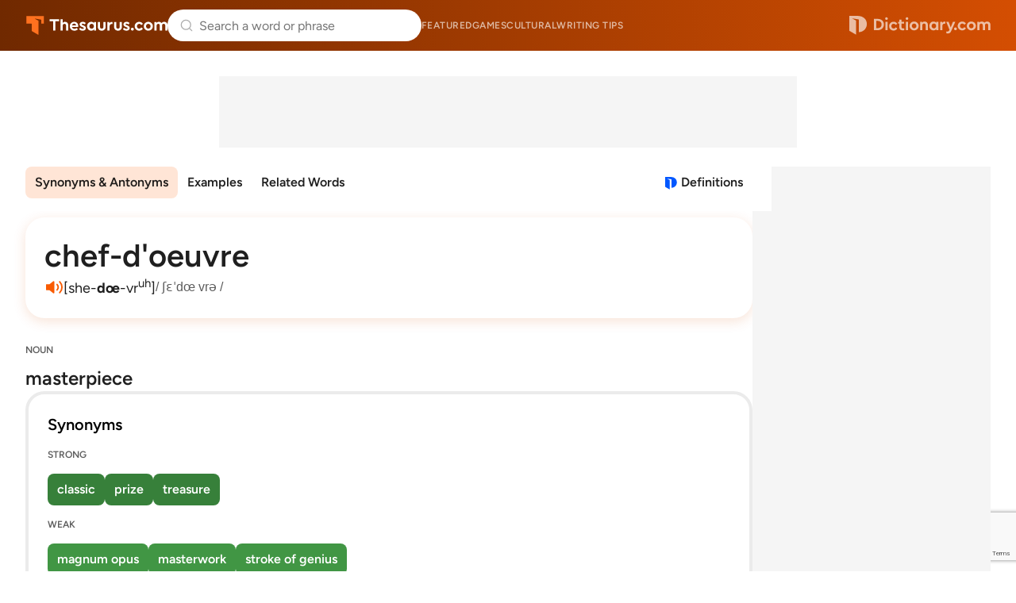

--- FILE ---
content_type: text/html; charset=utf-8
request_url: https://www.google.com/recaptcha/api2/anchor?ar=1&k=6Lf7JnQrAAAAAPHGrpyhBScGaodHXsKHUOnRDX5a&co=aHR0cHM6Ly93d3cudGhlc2F1cnVzLmNvbTo0NDM.&hl=en&v=N67nZn4AqZkNcbeMu4prBgzg&size=invisible&anchor-ms=20000&execute-ms=30000&cb=s8huqg7a9l79
body_size: 48652
content:
<!DOCTYPE HTML><html dir="ltr" lang="en"><head><meta http-equiv="Content-Type" content="text/html; charset=UTF-8">
<meta http-equiv="X-UA-Compatible" content="IE=edge">
<title>reCAPTCHA</title>
<style type="text/css">
/* cyrillic-ext */
@font-face {
  font-family: 'Roboto';
  font-style: normal;
  font-weight: 400;
  font-stretch: 100%;
  src: url(//fonts.gstatic.com/s/roboto/v48/KFO7CnqEu92Fr1ME7kSn66aGLdTylUAMa3GUBHMdazTgWw.woff2) format('woff2');
  unicode-range: U+0460-052F, U+1C80-1C8A, U+20B4, U+2DE0-2DFF, U+A640-A69F, U+FE2E-FE2F;
}
/* cyrillic */
@font-face {
  font-family: 'Roboto';
  font-style: normal;
  font-weight: 400;
  font-stretch: 100%;
  src: url(//fonts.gstatic.com/s/roboto/v48/KFO7CnqEu92Fr1ME7kSn66aGLdTylUAMa3iUBHMdazTgWw.woff2) format('woff2');
  unicode-range: U+0301, U+0400-045F, U+0490-0491, U+04B0-04B1, U+2116;
}
/* greek-ext */
@font-face {
  font-family: 'Roboto';
  font-style: normal;
  font-weight: 400;
  font-stretch: 100%;
  src: url(//fonts.gstatic.com/s/roboto/v48/KFO7CnqEu92Fr1ME7kSn66aGLdTylUAMa3CUBHMdazTgWw.woff2) format('woff2');
  unicode-range: U+1F00-1FFF;
}
/* greek */
@font-face {
  font-family: 'Roboto';
  font-style: normal;
  font-weight: 400;
  font-stretch: 100%;
  src: url(//fonts.gstatic.com/s/roboto/v48/KFO7CnqEu92Fr1ME7kSn66aGLdTylUAMa3-UBHMdazTgWw.woff2) format('woff2');
  unicode-range: U+0370-0377, U+037A-037F, U+0384-038A, U+038C, U+038E-03A1, U+03A3-03FF;
}
/* math */
@font-face {
  font-family: 'Roboto';
  font-style: normal;
  font-weight: 400;
  font-stretch: 100%;
  src: url(//fonts.gstatic.com/s/roboto/v48/KFO7CnqEu92Fr1ME7kSn66aGLdTylUAMawCUBHMdazTgWw.woff2) format('woff2');
  unicode-range: U+0302-0303, U+0305, U+0307-0308, U+0310, U+0312, U+0315, U+031A, U+0326-0327, U+032C, U+032F-0330, U+0332-0333, U+0338, U+033A, U+0346, U+034D, U+0391-03A1, U+03A3-03A9, U+03B1-03C9, U+03D1, U+03D5-03D6, U+03F0-03F1, U+03F4-03F5, U+2016-2017, U+2034-2038, U+203C, U+2040, U+2043, U+2047, U+2050, U+2057, U+205F, U+2070-2071, U+2074-208E, U+2090-209C, U+20D0-20DC, U+20E1, U+20E5-20EF, U+2100-2112, U+2114-2115, U+2117-2121, U+2123-214F, U+2190, U+2192, U+2194-21AE, U+21B0-21E5, U+21F1-21F2, U+21F4-2211, U+2213-2214, U+2216-22FF, U+2308-230B, U+2310, U+2319, U+231C-2321, U+2336-237A, U+237C, U+2395, U+239B-23B7, U+23D0, U+23DC-23E1, U+2474-2475, U+25AF, U+25B3, U+25B7, U+25BD, U+25C1, U+25CA, U+25CC, U+25FB, U+266D-266F, U+27C0-27FF, U+2900-2AFF, U+2B0E-2B11, U+2B30-2B4C, U+2BFE, U+3030, U+FF5B, U+FF5D, U+1D400-1D7FF, U+1EE00-1EEFF;
}
/* symbols */
@font-face {
  font-family: 'Roboto';
  font-style: normal;
  font-weight: 400;
  font-stretch: 100%;
  src: url(//fonts.gstatic.com/s/roboto/v48/KFO7CnqEu92Fr1ME7kSn66aGLdTylUAMaxKUBHMdazTgWw.woff2) format('woff2');
  unicode-range: U+0001-000C, U+000E-001F, U+007F-009F, U+20DD-20E0, U+20E2-20E4, U+2150-218F, U+2190, U+2192, U+2194-2199, U+21AF, U+21E6-21F0, U+21F3, U+2218-2219, U+2299, U+22C4-22C6, U+2300-243F, U+2440-244A, U+2460-24FF, U+25A0-27BF, U+2800-28FF, U+2921-2922, U+2981, U+29BF, U+29EB, U+2B00-2BFF, U+4DC0-4DFF, U+FFF9-FFFB, U+10140-1018E, U+10190-1019C, U+101A0, U+101D0-101FD, U+102E0-102FB, U+10E60-10E7E, U+1D2C0-1D2D3, U+1D2E0-1D37F, U+1F000-1F0FF, U+1F100-1F1AD, U+1F1E6-1F1FF, U+1F30D-1F30F, U+1F315, U+1F31C, U+1F31E, U+1F320-1F32C, U+1F336, U+1F378, U+1F37D, U+1F382, U+1F393-1F39F, U+1F3A7-1F3A8, U+1F3AC-1F3AF, U+1F3C2, U+1F3C4-1F3C6, U+1F3CA-1F3CE, U+1F3D4-1F3E0, U+1F3ED, U+1F3F1-1F3F3, U+1F3F5-1F3F7, U+1F408, U+1F415, U+1F41F, U+1F426, U+1F43F, U+1F441-1F442, U+1F444, U+1F446-1F449, U+1F44C-1F44E, U+1F453, U+1F46A, U+1F47D, U+1F4A3, U+1F4B0, U+1F4B3, U+1F4B9, U+1F4BB, U+1F4BF, U+1F4C8-1F4CB, U+1F4D6, U+1F4DA, U+1F4DF, U+1F4E3-1F4E6, U+1F4EA-1F4ED, U+1F4F7, U+1F4F9-1F4FB, U+1F4FD-1F4FE, U+1F503, U+1F507-1F50B, U+1F50D, U+1F512-1F513, U+1F53E-1F54A, U+1F54F-1F5FA, U+1F610, U+1F650-1F67F, U+1F687, U+1F68D, U+1F691, U+1F694, U+1F698, U+1F6AD, U+1F6B2, U+1F6B9-1F6BA, U+1F6BC, U+1F6C6-1F6CF, U+1F6D3-1F6D7, U+1F6E0-1F6EA, U+1F6F0-1F6F3, U+1F6F7-1F6FC, U+1F700-1F7FF, U+1F800-1F80B, U+1F810-1F847, U+1F850-1F859, U+1F860-1F887, U+1F890-1F8AD, U+1F8B0-1F8BB, U+1F8C0-1F8C1, U+1F900-1F90B, U+1F93B, U+1F946, U+1F984, U+1F996, U+1F9E9, U+1FA00-1FA6F, U+1FA70-1FA7C, U+1FA80-1FA89, U+1FA8F-1FAC6, U+1FACE-1FADC, U+1FADF-1FAE9, U+1FAF0-1FAF8, U+1FB00-1FBFF;
}
/* vietnamese */
@font-face {
  font-family: 'Roboto';
  font-style: normal;
  font-weight: 400;
  font-stretch: 100%;
  src: url(//fonts.gstatic.com/s/roboto/v48/KFO7CnqEu92Fr1ME7kSn66aGLdTylUAMa3OUBHMdazTgWw.woff2) format('woff2');
  unicode-range: U+0102-0103, U+0110-0111, U+0128-0129, U+0168-0169, U+01A0-01A1, U+01AF-01B0, U+0300-0301, U+0303-0304, U+0308-0309, U+0323, U+0329, U+1EA0-1EF9, U+20AB;
}
/* latin-ext */
@font-face {
  font-family: 'Roboto';
  font-style: normal;
  font-weight: 400;
  font-stretch: 100%;
  src: url(//fonts.gstatic.com/s/roboto/v48/KFO7CnqEu92Fr1ME7kSn66aGLdTylUAMa3KUBHMdazTgWw.woff2) format('woff2');
  unicode-range: U+0100-02BA, U+02BD-02C5, U+02C7-02CC, U+02CE-02D7, U+02DD-02FF, U+0304, U+0308, U+0329, U+1D00-1DBF, U+1E00-1E9F, U+1EF2-1EFF, U+2020, U+20A0-20AB, U+20AD-20C0, U+2113, U+2C60-2C7F, U+A720-A7FF;
}
/* latin */
@font-face {
  font-family: 'Roboto';
  font-style: normal;
  font-weight: 400;
  font-stretch: 100%;
  src: url(//fonts.gstatic.com/s/roboto/v48/KFO7CnqEu92Fr1ME7kSn66aGLdTylUAMa3yUBHMdazQ.woff2) format('woff2');
  unicode-range: U+0000-00FF, U+0131, U+0152-0153, U+02BB-02BC, U+02C6, U+02DA, U+02DC, U+0304, U+0308, U+0329, U+2000-206F, U+20AC, U+2122, U+2191, U+2193, U+2212, U+2215, U+FEFF, U+FFFD;
}
/* cyrillic-ext */
@font-face {
  font-family: 'Roboto';
  font-style: normal;
  font-weight: 500;
  font-stretch: 100%;
  src: url(//fonts.gstatic.com/s/roboto/v48/KFO7CnqEu92Fr1ME7kSn66aGLdTylUAMa3GUBHMdazTgWw.woff2) format('woff2');
  unicode-range: U+0460-052F, U+1C80-1C8A, U+20B4, U+2DE0-2DFF, U+A640-A69F, U+FE2E-FE2F;
}
/* cyrillic */
@font-face {
  font-family: 'Roboto';
  font-style: normal;
  font-weight: 500;
  font-stretch: 100%;
  src: url(//fonts.gstatic.com/s/roboto/v48/KFO7CnqEu92Fr1ME7kSn66aGLdTylUAMa3iUBHMdazTgWw.woff2) format('woff2');
  unicode-range: U+0301, U+0400-045F, U+0490-0491, U+04B0-04B1, U+2116;
}
/* greek-ext */
@font-face {
  font-family: 'Roboto';
  font-style: normal;
  font-weight: 500;
  font-stretch: 100%;
  src: url(//fonts.gstatic.com/s/roboto/v48/KFO7CnqEu92Fr1ME7kSn66aGLdTylUAMa3CUBHMdazTgWw.woff2) format('woff2');
  unicode-range: U+1F00-1FFF;
}
/* greek */
@font-face {
  font-family: 'Roboto';
  font-style: normal;
  font-weight: 500;
  font-stretch: 100%;
  src: url(//fonts.gstatic.com/s/roboto/v48/KFO7CnqEu92Fr1ME7kSn66aGLdTylUAMa3-UBHMdazTgWw.woff2) format('woff2');
  unicode-range: U+0370-0377, U+037A-037F, U+0384-038A, U+038C, U+038E-03A1, U+03A3-03FF;
}
/* math */
@font-face {
  font-family: 'Roboto';
  font-style: normal;
  font-weight: 500;
  font-stretch: 100%;
  src: url(//fonts.gstatic.com/s/roboto/v48/KFO7CnqEu92Fr1ME7kSn66aGLdTylUAMawCUBHMdazTgWw.woff2) format('woff2');
  unicode-range: U+0302-0303, U+0305, U+0307-0308, U+0310, U+0312, U+0315, U+031A, U+0326-0327, U+032C, U+032F-0330, U+0332-0333, U+0338, U+033A, U+0346, U+034D, U+0391-03A1, U+03A3-03A9, U+03B1-03C9, U+03D1, U+03D5-03D6, U+03F0-03F1, U+03F4-03F5, U+2016-2017, U+2034-2038, U+203C, U+2040, U+2043, U+2047, U+2050, U+2057, U+205F, U+2070-2071, U+2074-208E, U+2090-209C, U+20D0-20DC, U+20E1, U+20E5-20EF, U+2100-2112, U+2114-2115, U+2117-2121, U+2123-214F, U+2190, U+2192, U+2194-21AE, U+21B0-21E5, U+21F1-21F2, U+21F4-2211, U+2213-2214, U+2216-22FF, U+2308-230B, U+2310, U+2319, U+231C-2321, U+2336-237A, U+237C, U+2395, U+239B-23B7, U+23D0, U+23DC-23E1, U+2474-2475, U+25AF, U+25B3, U+25B7, U+25BD, U+25C1, U+25CA, U+25CC, U+25FB, U+266D-266F, U+27C0-27FF, U+2900-2AFF, U+2B0E-2B11, U+2B30-2B4C, U+2BFE, U+3030, U+FF5B, U+FF5D, U+1D400-1D7FF, U+1EE00-1EEFF;
}
/* symbols */
@font-face {
  font-family: 'Roboto';
  font-style: normal;
  font-weight: 500;
  font-stretch: 100%;
  src: url(//fonts.gstatic.com/s/roboto/v48/KFO7CnqEu92Fr1ME7kSn66aGLdTylUAMaxKUBHMdazTgWw.woff2) format('woff2');
  unicode-range: U+0001-000C, U+000E-001F, U+007F-009F, U+20DD-20E0, U+20E2-20E4, U+2150-218F, U+2190, U+2192, U+2194-2199, U+21AF, U+21E6-21F0, U+21F3, U+2218-2219, U+2299, U+22C4-22C6, U+2300-243F, U+2440-244A, U+2460-24FF, U+25A0-27BF, U+2800-28FF, U+2921-2922, U+2981, U+29BF, U+29EB, U+2B00-2BFF, U+4DC0-4DFF, U+FFF9-FFFB, U+10140-1018E, U+10190-1019C, U+101A0, U+101D0-101FD, U+102E0-102FB, U+10E60-10E7E, U+1D2C0-1D2D3, U+1D2E0-1D37F, U+1F000-1F0FF, U+1F100-1F1AD, U+1F1E6-1F1FF, U+1F30D-1F30F, U+1F315, U+1F31C, U+1F31E, U+1F320-1F32C, U+1F336, U+1F378, U+1F37D, U+1F382, U+1F393-1F39F, U+1F3A7-1F3A8, U+1F3AC-1F3AF, U+1F3C2, U+1F3C4-1F3C6, U+1F3CA-1F3CE, U+1F3D4-1F3E0, U+1F3ED, U+1F3F1-1F3F3, U+1F3F5-1F3F7, U+1F408, U+1F415, U+1F41F, U+1F426, U+1F43F, U+1F441-1F442, U+1F444, U+1F446-1F449, U+1F44C-1F44E, U+1F453, U+1F46A, U+1F47D, U+1F4A3, U+1F4B0, U+1F4B3, U+1F4B9, U+1F4BB, U+1F4BF, U+1F4C8-1F4CB, U+1F4D6, U+1F4DA, U+1F4DF, U+1F4E3-1F4E6, U+1F4EA-1F4ED, U+1F4F7, U+1F4F9-1F4FB, U+1F4FD-1F4FE, U+1F503, U+1F507-1F50B, U+1F50D, U+1F512-1F513, U+1F53E-1F54A, U+1F54F-1F5FA, U+1F610, U+1F650-1F67F, U+1F687, U+1F68D, U+1F691, U+1F694, U+1F698, U+1F6AD, U+1F6B2, U+1F6B9-1F6BA, U+1F6BC, U+1F6C6-1F6CF, U+1F6D3-1F6D7, U+1F6E0-1F6EA, U+1F6F0-1F6F3, U+1F6F7-1F6FC, U+1F700-1F7FF, U+1F800-1F80B, U+1F810-1F847, U+1F850-1F859, U+1F860-1F887, U+1F890-1F8AD, U+1F8B0-1F8BB, U+1F8C0-1F8C1, U+1F900-1F90B, U+1F93B, U+1F946, U+1F984, U+1F996, U+1F9E9, U+1FA00-1FA6F, U+1FA70-1FA7C, U+1FA80-1FA89, U+1FA8F-1FAC6, U+1FACE-1FADC, U+1FADF-1FAE9, U+1FAF0-1FAF8, U+1FB00-1FBFF;
}
/* vietnamese */
@font-face {
  font-family: 'Roboto';
  font-style: normal;
  font-weight: 500;
  font-stretch: 100%;
  src: url(//fonts.gstatic.com/s/roboto/v48/KFO7CnqEu92Fr1ME7kSn66aGLdTylUAMa3OUBHMdazTgWw.woff2) format('woff2');
  unicode-range: U+0102-0103, U+0110-0111, U+0128-0129, U+0168-0169, U+01A0-01A1, U+01AF-01B0, U+0300-0301, U+0303-0304, U+0308-0309, U+0323, U+0329, U+1EA0-1EF9, U+20AB;
}
/* latin-ext */
@font-face {
  font-family: 'Roboto';
  font-style: normal;
  font-weight: 500;
  font-stretch: 100%;
  src: url(//fonts.gstatic.com/s/roboto/v48/KFO7CnqEu92Fr1ME7kSn66aGLdTylUAMa3KUBHMdazTgWw.woff2) format('woff2');
  unicode-range: U+0100-02BA, U+02BD-02C5, U+02C7-02CC, U+02CE-02D7, U+02DD-02FF, U+0304, U+0308, U+0329, U+1D00-1DBF, U+1E00-1E9F, U+1EF2-1EFF, U+2020, U+20A0-20AB, U+20AD-20C0, U+2113, U+2C60-2C7F, U+A720-A7FF;
}
/* latin */
@font-face {
  font-family: 'Roboto';
  font-style: normal;
  font-weight: 500;
  font-stretch: 100%;
  src: url(//fonts.gstatic.com/s/roboto/v48/KFO7CnqEu92Fr1ME7kSn66aGLdTylUAMa3yUBHMdazQ.woff2) format('woff2');
  unicode-range: U+0000-00FF, U+0131, U+0152-0153, U+02BB-02BC, U+02C6, U+02DA, U+02DC, U+0304, U+0308, U+0329, U+2000-206F, U+20AC, U+2122, U+2191, U+2193, U+2212, U+2215, U+FEFF, U+FFFD;
}
/* cyrillic-ext */
@font-face {
  font-family: 'Roboto';
  font-style: normal;
  font-weight: 900;
  font-stretch: 100%;
  src: url(//fonts.gstatic.com/s/roboto/v48/KFO7CnqEu92Fr1ME7kSn66aGLdTylUAMa3GUBHMdazTgWw.woff2) format('woff2');
  unicode-range: U+0460-052F, U+1C80-1C8A, U+20B4, U+2DE0-2DFF, U+A640-A69F, U+FE2E-FE2F;
}
/* cyrillic */
@font-face {
  font-family: 'Roboto';
  font-style: normal;
  font-weight: 900;
  font-stretch: 100%;
  src: url(//fonts.gstatic.com/s/roboto/v48/KFO7CnqEu92Fr1ME7kSn66aGLdTylUAMa3iUBHMdazTgWw.woff2) format('woff2');
  unicode-range: U+0301, U+0400-045F, U+0490-0491, U+04B0-04B1, U+2116;
}
/* greek-ext */
@font-face {
  font-family: 'Roboto';
  font-style: normal;
  font-weight: 900;
  font-stretch: 100%;
  src: url(//fonts.gstatic.com/s/roboto/v48/KFO7CnqEu92Fr1ME7kSn66aGLdTylUAMa3CUBHMdazTgWw.woff2) format('woff2');
  unicode-range: U+1F00-1FFF;
}
/* greek */
@font-face {
  font-family: 'Roboto';
  font-style: normal;
  font-weight: 900;
  font-stretch: 100%;
  src: url(//fonts.gstatic.com/s/roboto/v48/KFO7CnqEu92Fr1ME7kSn66aGLdTylUAMa3-UBHMdazTgWw.woff2) format('woff2');
  unicode-range: U+0370-0377, U+037A-037F, U+0384-038A, U+038C, U+038E-03A1, U+03A3-03FF;
}
/* math */
@font-face {
  font-family: 'Roboto';
  font-style: normal;
  font-weight: 900;
  font-stretch: 100%;
  src: url(//fonts.gstatic.com/s/roboto/v48/KFO7CnqEu92Fr1ME7kSn66aGLdTylUAMawCUBHMdazTgWw.woff2) format('woff2');
  unicode-range: U+0302-0303, U+0305, U+0307-0308, U+0310, U+0312, U+0315, U+031A, U+0326-0327, U+032C, U+032F-0330, U+0332-0333, U+0338, U+033A, U+0346, U+034D, U+0391-03A1, U+03A3-03A9, U+03B1-03C9, U+03D1, U+03D5-03D6, U+03F0-03F1, U+03F4-03F5, U+2016-2017, U+2034-2038, U+203C, U+2040, U+2043, U+2047, U+2050, U+2057, U+205F, U+2070-2071, U+2074-208E, U+2090-209C, U+20D0-20DC, U+20E1, U+20E5-20EF, U+2100-2112, U+2114-2115, U+2117-2121, U+2123-214F, U+2190, U+2192, U+2194-21AE, U+21B0-21E5, U+21F1-21F2, U+21F4-2211, U+2213-2214, U+2216-22FF, U+2308-230B, U+2310, U+2319, U+231C-2321, U+2336-237A, U+237C, U+2395, U+239B-23B7, U+23D0, U+23DC-23E1, U+2474-2475, U+25AF, U+25B3, U+25B7, U+25BD, U+25C1, U+25CA, U+25CC, U+25FB, U+266D-266F, U+27C0-27FF, U+2900-2AFF, U+2B0E-2B11, U+2B30-2B4C, U+2BFE, U+3030, U+FF5B, U+FF5D, U+1D400-1D7FF, U+1EE00-1EEFF;
}
/* symbols */
@font-face {
  font-family: 'Roboto';
  font-style: normal;
  font-weight: 900;
  font-stretch: 100%;
  src: url(//fonts.gstatic.com/s/roboto/v48/KFO7CnqEu92Fr1ME7kSn66aGLdTylUAMaxKUBHMdazTgWw.woff2) format('woff2');
  unicode-range: U+0001-000C, U+000E-001F, U+007F-009F, U+20DD-20E0, U+20E2-20E4, U+2150-218F, U+2190, U+2192, U+2194-2199, U+21AF, U+21E6-21F0, U+21F3, U+2218-2219, U+2299, U+22C4-22C6, U+2300-243F, U+2440-244A, U+2460-24FF, U+25A0-27BF, U+2800-28FF, U+2921-2922, U+2981, U+29BF, U+29EB, U+2B00-2BFF, U+4DC0-4DFF, U+FFF9-FFFB, U+10140-1018E, U+10190-1019C, U+101A0, U+101D0-101FD, U+102E0-102FB, U+10E60-10E7E, U+1D2C0-1D2D3, U+1D2E0-1D37F, U+1F000-1F0FF, U+1F100-1F1AD, U+1F1E6-1F1FF, U+1F30D-1F30F, U+1F315, U+1F31C, U+1F31E, U+1F320-1F32C, U+1F336, U+1F378, U+1F37D, U+1F382, U+1F393-1F39F, U+1F3A7-1F3A8, U+1F3AC-1F3AF, U+1F3C2, U+1F3C4-1F3C6, U+1F3CA-1F3CE, U+1F3D4-1F3E0, U+1F3ED, U+1F3F1-1F3F3, U+1F3F5-1F3F7, U+1F408, U+1F415, U+1F41F, U+1F426, U+1F43F, U+1F441-1F442, U+1F444, U+1F446-1F449, U+1F44C-1F44E, U+1F453, U+1F46A, U+1F47D, U+1F4A3, U+1F4B0, U+1F4B3, U+1F4B9, U+1F4BB, U+1F4BF, U+1F4C8-1F4CB, U+1F4D6, U+1F4DA, U+1F4DF, U+1F4E3-1F4E6, U+1F4EA-1F4ED, U+1F4F7, U+1F4F9-1F4FB, U+1F4FD-1F4FE, U+1F503, U+1F507-1F50B, U+1F50D, U+1F512-1F513, U+1F53E-1F54A, U+1F54F-1F5FA, U+1F610, U+1F650-1F67F, U+1F687, U+1F68D, U+1F691, U+1F694, U+1F698, U+1F6AD, U+1F6B2, U+1F6B9-1F6BA, U+1F6BC, U+1F6C6-1F6CF, U+1F6D3-1F6D7, U+1F6E0-1F6EA, U+1F6F0-1F6F3, U+1F6F7-1F6FC, U+1F700-1F7FF, U+1F800-1F80B, U+1F810-1F847, U+1F850-1F859, U+1F860-1F887, U+1F890-1F8AD, U+1F8B0-1F8BB, U+1F8C0-1F8C1, U+1F900-1F90B, U+1F93B, U+1F946, U+1F984, U+1F996, U+1F9E9, U+1FA00-1FA6F, U+1FA70-1FA7C, U+1FA80-1FA89, U+1FA8F-1FAC6, U+1FACE-1FADC, U+1FADF-1FAE9, U+1FAF0-1FAF8, U+1FB00-1FBFF;
}
/* vietnamese */
@font-face {
  font-family: 'Roboto';
  font-style: normal;
  font-weight: 900;
  font-stretch: 100%;
  src: url(//fonts.gstatic.com/s/roboto/v48/KFO7CnqEu92Fr1ME7kSn66aGLdTylUAMa3OUBHMdazTgWw.woff2) format('woff2');
  unicode-range: U+0102-0103, U+0110-0111, U+0128-0129, U+0168-0169, U+01A0-01A1, U+01AF-01B0, U+0300-0301, U+0303-0304, U+0308-0309, U+0323, U+0329, U+1EA0-1EF9, U+20AB;
}
/* latin-ext */
@font-face {
  font-family: 'Roboto';
  font-style: normal;
  font-weight: 900;
  font-stretch: 100%;
  src: url(//fonts.gstatic.com/s/roboto/v48/KFO7CnqEu92Fr1ME7kSn66aGLdTylUAMa3KUBHMdazTgWw.woff2) format('woff2');
  unicode-range: U+0100-02BA, U+02BD-02C5, U+02C7-02CC, U+02CE-02D7, U+02DD-02FF, U+0304, U+0308, U+0329, U+1D00-1DBF, U+1E00-1E9F, U+1EF2-1EFF, U+2020, U+20A0-20AB, U+20AD-20C0, U+2113, U+2C60-2C7F, U+A720-A7FF;
}
/* latin */
@font-face {
  font-family: 'Roboto';
  font-style: normal;
  font-weight: 900;
  font-stretch: 100%;
  src: url(//fonts.gstatic.com/s/roboto/v48/KFO7CnqEu92Fr1ME7kSn66aGLdTylUAMa3yUBHMdazQ.woff2) format('woff2');
  unicode-range: U+0000-00FF, U+0131, U+0152-0153, U+02BB-02BC, U+02C6, U+02DA, U+02DC, U+0304, U+0308, U+0329, U+2000-206F, U+20AC, U+2122, U+2191, U+2193, U+2212, U+2215, U+FEFF, U+FFFD;
}

</style>
<link rel="stylesheet" type="text/css" href="https://www.gstatic.com/recaptcha/releases/N67nZn4AqZkNcbeMu4prBgzg/styles__ltr.css">
<script nonce="23nFzlYgxrWHtf-aa0WLgQ" type="text/javascript">window['__recaptcha_api'] = 'https://www.google.com/recaptcha/api2/';</script>
<script type="text/javascript" src="https://www.gstatic.com/recaptcha/releases/N67nZn4AqZkNcbeMu4prBgzg/recaptcha__en.js" nonce="23nFzlYgxrWHtf-aa0WLgQ">
      
    </script></head>
<body><div id="rc-anchor-alert" class="rc-anchor-alert"></div>
<input type="hidden" id="recaptcha-token" value="[base64]">
<script type="text/javascript" nonce="23nFzlYgxrWHtf-aa0WLgQ">
      recaptcha.anchor.Main.init("[\x22ainput\x22,[\x22bgdata\x22,\x22\x22,\[base64]/[base64]/[base64]/[base64]/[base64]/UltsKytdPUU6KEU8MjA0OD9SW2wrK109RT4+NnwxOTI6KChFJjY0NTEyKT09NTUyOTYmJk0rMTxjLmxlbmd0aCYmKGMuY2hhckNvZGVBdChNKzEpJjY0NTEyKT09NTYzMjA/[base64]/[base64]/[base64]/[base64]/[base64]/[base64]/[base64]\x22,\[base64]\\u003d\\u003d\x22,\[base64]/[base64]/[base64]/Ci8OQw7TDrMOAC8K/H8O5w7/CsTfCrMK8w49ManNUwp7DjsOtSMOJNsKeDsKvwrgcEl4UeQBcQ2HDlhHDiHLCp8Kbwr/CuGnDgsOYTsKbZ8O9BjYbwroaNE8LwqkSwq3Cg8ObwphtR1bDg8O5wpvCqkXDt8OlwphleMOwwrtEGcOMWS/CuQVhwpdlRmbDqD7CmQnCmsOtP8K9G27DrMOYwqLDjkZnw4bCjcOWwpPCgsOnV8KcJ0ldH8Klw7hoPzbCpVXCoUzDrcOpMl0mwpl1agFpe8KcwpXCvsO9a1DCnyAtWCwmOn/DlWkYLDbDh1bDqBpyNl/[base64]/Drw7ChinDmsK5QMOdFywPwod/[base64]/[base64]/[base64]/[base64]/HcODwqbDvlcUw4F7wqkuwoMoHMORw7RHw4wLw4N/wpXCi8ONwpteHVnDlcKxw68tcMKEw603woYHw5/CmGrCoWFZwrHDocOAw4Zbw5gxB8K1QcKVw43CuyTCkHTDr1nDucKvZsOJY8KrKcKIG8Omw6t5w7zCi8KMw5jCj8O0w5HDlMOTZBkHw41RSsOYGRnDlsKWY3/[base64]/Cl8Ohw5bCicO5w5sFD3XDnmTCnTEPwocrw4xsw6zDhm4Jwp8qYcKZecO1wonCmgxZfsKlJcOrwp8/w7V3w6I2w4TDoUImwoNKMCZrE8OkQsOywrDDsGI2esOANEcLKkJxChg1w4zCj8Kdw5dsw4VlSgsRZ8Kxw7FYwqwawqTCklp8w5DDsD4DwprCtWs7DSJrUyJ/PxhQw4xudcKTEMOyDUvCvALChMKKwq8FEwrDmlxtwonCj8KlwqPDn8Krw7TDnMOVw5ogw73CnjbCncKNF8OuwqlWw7x5w4h7BsOYa07DjRN1w6HCoMOoUm3CrhhawrU+GMO7w63DoWjCqMKmZl/CucKyWUHCncOnLFTDmg7Dv0B7XsKEw4l9w5/DgnPChcKNwo7DgsKqesOFwrpIwoDCtMOKwp0Hw7fCqMK1ccOVw4sSecO9cBhYw6bCtcK5wocPFmfDqGLCryhcUCRDw5PCtcK/wpzDtsKYD8KTw4XDuGUUFcKawpdKwozDkcK0Cx3CisKWw6vCmQkaw6jCiVdRw5sYFsKmw7sGOMOqZsKvBsOuD8Ohw4fClznCsMOmXHQ1M17DrMOxacKPDGNlQhkHw7FSwrBfQsOCw54cdjN+I8OwQ8OXw7/DggHCj8OPwpXCkAXDpxXDvcKIJMOSwr5LfMKiAsK6dT7DkcOLwrjDi1tdwr7DsMOeAh7DucKHw5XClAHCjMO3VXcsw6V/CsOvwqA7w5PDsxjDhWked8OEwrUtJsOxekbCtDhsw6nCo8OOKMKDwrbCklvDvcOtOC/ClynDrcOXAsOOQMOBwoLDocK7D8K7wqrCicKDw6jCrDDDscOiIE9xaBXCrERlwrM/wpQBw5DCmFVfK8KvecOLJcOLwqcSRsOTwoLCrsKOIzjCusOsw4gmNsKJS0dAwoB9IMOiRjE/ewR2w4cnVQp1SsOQUsOSR8Okw5HDpsO3w7Y7w7k3b8KxwptkSVADwpnDjnwpGsOzWl0Mwr3DisKTw6x6w4/Cg8KiesOxw5fDgRfDjcOJd8OJw6nDpmnCmSTDmMONwpINwq7DhyDCi8OWXMO9BHXDusOdH8KcE8Oiw7kswqxxw68gT3jCvFzCu3XDiMOcVRxgLg3Dq3IywrMzQgrCisKTWygQHcKZw7dMw5XCl3DDuMKawrdMw53Dk8OAwpthDcOSwoNuw6zDm8ONcU/Cti/DkcOtwqphVRbCpcK9NQjDvsO2TsKDPQpLdsKDwoPDisK0c33Dh8ODw5MMbF/CqMOBKjHCrsKVSgLDo8Kzw5Rpw5vDrGrDjA9xw6g8McOQwqxAw5Z8F8OuXVcPbG8HUcOdUz4fcMOlw50megTDsk7CkiAHFRIfw7jCtMK5bsKMw75uB8KmwpU3eTTCslDCskh4wq1hw53CthjCicKZwrrDnh3CiGfCqhM5PMOpbsKewrA8aH/DuMOzb8Kgw5nDjwp1w4jDlMKxXit4wqoqWcKyw7pIw5HDoRTDunbDhS/DnAo5w7pwIA7DtzTDgsK2w6BiXBrDuMKUaDMpwrnDlsKow5zDrxZKXsKhwqpQw7A4PcOMMcOSR8Kww4I+N8ODI8KzTMOjwobCs8KSQA0LdDhDIwR/wopswpvDssKVT8OYYCDDgMKWQUcIWMORJMORw77Cq8KWRhJ9wqXCni/DgSnChMOCwobDuzlcw60vAWPCmkfDocKzw7lKDBZ7PDfDqQTCqD/[base64]/Cpm/Dm8OqwolDw6MQwpAywo/DscOUw57DiSbDrQ3DgsOZbcKQRxR5R27DnxHDhsKeLnRTRB5eJCDCiRt5dnEww5/[base64]/CnsK1QMKpwqjCqcO2wrg+w73Ck8OAJl8bwpvDr8OCwq1rw7PDq8Krw4c/wo7Ckl/[base64]/RcOkFcOXwplfwpPCgcOGbgJqMB3DjcOJw6hXcMOBwpfCo1QVw6rCoAXDmMKpNMOTw4JAK2UOABNtwpd+eizCl8Kne8OtesKsZcKuwpTDr8OGaXB5FwPChsOianPCnl3DqlMDw7hdW8O2wqFDwpnDqEhPwqLCusOEw7QHJMKMwr/DgFnDvMKjw5B2KhIVwrDCs8OswpDCnhgLRDtOOXDDtMKpwq/CpMO6wrxZw6QDw6jCscOrw59cRW/CvGPDuER2XVTCpsKVGsKHSEozw7fDqHAQbBDCg8K4wpo4YcOOahEiOmJOwq5Mw5fCv8KMw4fDoQdNw67Cs8OUwoDCkhcuYgFpwqnDh0UIwqkjP8OgR8KocTZ0wrzDosKeUF1HaQXCucOybCLCnMOCfx94Wzhxw4AdBQbDoMKrfsORwoNDw7fChcKHXk/CplJOdilLHsKOw4rDqnXCl8Oiw6k/d2tgwoJoA8OMT8O9woUlZnITRcKtwoEJMCh0FzXDnSTCpMOPZMOgwoUkw758FsO3w5cadMOQwoI7RxHDrcOldMO2w6/DtsORwqLCtD3CqcOHw715W8OBd8OQfhjCnjXChsKWJE/[base64]/w6zDnsOOw7dof29wwq8hNsKbw7zDgDQ2wrPDsEvCuBzDtsKRw7IRdcOrwoBCMgtWw4jDpFFCDndVf8KrW8ORWi3Cj2jCln0lIDlTw7jCrFoycMKqIcOrMU7DrlNcOsKuw5EsUMOJwpBQfcKBworCo2QXXHtlPnoBPcKkw5PDvMK0ZMK6w45Gw63CiRbCviJzw7/[base64]/CusOzUR7CgVlGwrXCs8Ogw6ADwr/DqsKFwr7Dk3vCoiVvworDvMOhw5kbWkVfw4Qzw6Mlw4fDpX59XwLCkWPDmmtVJjNsMsOOVjoJwplaLAFHRXzDoAIWw4rDosK9w4N3KVHDjxQiwp0SwoPCuQ1ZAsKVQXMiw6hYGcOrwo0dw4zClH57wqTDmsOcER/DsBzDgWNxwpcADsKCw6cgwqLCv8Oqw7/CgjpLT8KgTMO8EwbCnUnDksKAwrp/[base64]/ClCl7dCzDn33CpMORw7UPwqVfchpEIMKtw4BHwqZkw6l9KhwDSsK2wqJpw6zDssOoA8OsTV5/[base64]/DmWQAw79tAw83cw5Uwp9Pw7zCpCXDuADCr299w5oUw583wqh3acK9IF/CjFjDjMK5wrFHCGtIwqHCihA1c8OQXMKcesONBkgAFMKSHmxdwqwVw7BwTcK4w6TCicKmGMKiw4nCvm8pLArDg17DhsKNVHzDs8OcdytxA8Oswpk3Bm3DsGDClD/[base64]/DgHdtwpYxw7F4w5vDtcO8ZUPDlMK5w6HDgmjDlcOXw73Ck8KOcMKOw5HDkhYPPsOhw5B3OGcUwoTDnxjDoicYVl/CihPCpENQK8KZFh8gwrZPw7VIwo/CuBjDiVHCrMO9Y2pgdMOxcT3DhV8sFlsWwoHDiMKxdAxOVcO6WcK2w7hgw7HDgMO5wqcRNgtKA0xASMOCL8KIBsOdBz7CjEHDlF7DrEZQHiN9wqJ/[base64]/DksOMdMOgwoIjw5oSA2vCp0DDmSlPWjTCiVLCpMK3MjLCjHh/w4/CncOOwqbCi2tjw6hAD0zDnBZYw5LDqMOCA8O4PgYzA1/CsSTCrsK4wq7DgcO0w47CoMOQwol8w6jCvcO/fxE/wpBXw6HCunPDqsOPw4hkGsK1w64uAMKJw6RXw509I1/[base64]/J8KEwp5yw6Yww6vDrcOaw6MNw6DDk0cdw6c/[base64]/FibDkRwMwrfCqAc4aWjDqlFsw5jDpgAZwqPCvcKsw5DDhwXDvDnCiSIFfSs4w5HCjgkmwp3Dm8OHwqnDtxsCwr0FMk/[base64]/w5jCmil/VcOTw4HDgMOZwqAEwojCtkjDjsOSRsK+ImU2dmXCscOiw4HCr8KbwrrCsR7Dt3QUwps2SsK9wrrDiB/ChMKzZsKgdiHDocO2XF8lwpTCr8KkYxTDhAgiwrDCjFwuAChjJ207wolJRyNAw6TCnxZGK23DmXfClcO/wqcxw4nDj8OuH8ODwpUNwoHCnhR3wobDk0TClQlKw6hhw5Vlf8KlTsO6d8KKwrNEw4HCvBxUwpLDsgJjwrosw7VhF8OXw54rPcKcM8OBwr5eJMKyL3fCpyrCkMKDwpYdJsO6wo7Dp3nDosObXcO2OMKmw79/UGBXwp0xwqjCh8OKw5J5w65fbzdcJQjCj8K0bcKZw5bDqcK6w71LwocODMKJNyjCvMO/w6fCi8OFwogxL8KSVGzCnMO0wpLDp1IjJ8KWfXfDnyPDosKvA3UPwoUdNcKvw4rCgCJxUi1Rwr/DjRLCisKLwojCsmLCksKaGh/DrScuw5dQwq/DiHTDl8KEwpnCjcKxbV8vDcK7DWsMwpHDhcO7IX4Mw6ZTw6/CqMOFawUzO8OIw6ZcCsOaYyxww7TDmMOgwo1sVMOoUsKmwqwRw50oYsOgw683w5/ChMOeK0vCrcO8w6o+wq1Qw4nCp8KbG1BABsOyA8K1IFDDgx/Di8KYwpABwpNLwoXCglYKb2/[base64]/[base64]/[base64]/[base64]/[base64]/[base64]/[base64]/DhUo4YGvCn8Oyw6lsCsObwofDu03DjMOCwpXDrMOLR8Ojw6nCs0Iww6FDXMK0w4HDgsOOHl8dw4nDhifDhMOYMyjDv8O7woHDscOGwprDoxnDisKaw5jCmEEBBEIXQD5jIsK1Pg04Uh1zBCLCui/Drmhswo3Doz40MMOQw7UzwofCmTDDrQ/DqcKjwpR5DXczRsOwcAPCncO1PV7DrsOlw6cTw6wAP8KrwolED8KsTSQhH8OTwovDgGxtw5PCgkrDhkfDri7DisONwrcnwonCpSbCvTJUw4cKwrrDiMOYw7kQRFzDucKUVQQtVllew61dAUPDpsOAesKcWERgwow/w6JSAcOKe8OdwoXCkMKyw4fDnQgaccKsXWbDg2x6Oyshw5A7G2ASW8K3MmcbalZTIHxZVFtgPMOdJyYKwoDDm1LDjcKZw78Rw73Dpz/Dg31tJ8Kpw7HCm2Q1J8KnLkXCsMODwrhUw7HCpHcAwonCrMOyw4bDp8OcesK4w5zDhk9MPsOGwolIw4IYwq5BC1ImM3IcKMKOw47DqcK6MsOmwqrDvUNZw7vCnBkfw6hIw5YowqYoDMOgNsOkwosVY8KYwpQfTQpHwqEqDht3w7hbA8K/wq7DrzLDm8KUwrnClQ3CsWbCrcK0ecKJTMO1woUiwo5TFMOMwrwxQ8K4wp0Dw6/DkWLDkkp2cBvDij4XBMKCwrDDtsK9WFvCjgFiwrQbw6kxw5rCvysNSE3DsMKQwq4bwofCosKKw4U8EA1twoDDkcOVwrnDicKswqhITsKmw73DkcKXEMOgOcOgVigKOcKZw4jCoBddwr3Dhkduw71MwpDCsD9kMMKvPMK4ecO/esO5w5MlM8O8C3LDqcO2LsOgw44tIR7Dj8Kww4PCuyzDoHUJK3ZzH0IDwr3DoGbDmSbDtsK5CUvDqiHDmz/CiB/Cr8K0wrsDw60wXn9XwobCtlMUw4TDk8OVwqDDhls2w6rDqHYydklXw6xEacKsw7fCjDbDnHzDvsOkw68cwqJyQMOrw4HCqj8ow4xAIVcyw49HASgRUWdcw4drFsKwGMKfQ18WXMOpRgjCsF/CoBbDk8O1wo3CjsKhw6BOwoUwZcOtVcKvBSIcw4dJwqVVckzDjsK9BGBRwqrDkk/CtCDCpVPCkDXCpMOew41pwrFVw51vbTnCoGXDrw/DlsOzdSspfcObT0cDERzDkUttTwTCkiNZC8OLw54bQBlKR3TDssOGFAxfw73DmCLDosKew4o/MGjDgcOQMVPDkRgUCcKDQEBpw5nCjWTCucK0w7JWwr1OGcOYLmfCv8KSw5h2V2PCnsK4YCrCl8KaXMOXw43CmTUNw5LDvUJrw4QUO8OVM2bCu0bDlQXCj8K/[base64]/CvWrDjcOHKMOJPsO4QW1kw4wKaMKwEMO7H8Kwwq3DpgHCs8K9wpZpKMOUKB/[base64]/DrCfDoV3Dv8OIJgzClMOTK3ZLQ3gfw7AhdS0aX8KgV2xJTGIUFU1BP8Okb8OTVMKFbcKswqIPRcO7L8K3LlrClMKGWinDnTrCn8KNf8ONDEBEZcO7ZTDCksKZV8OVw4AoeMOzexvCrWwqGsKVwrDDlE3DncK9CTYPJBfChW8Pw5McIMK/[base64]/DgsKow4vDgMKIa8KIw6LCksOOw6vChsKKw7lbwqtASjkYF8Kww4HDr8OqAEJ4Cl5cw6wyBifCn8OEOcKew77DnMOpw7vDksOzAMOvI17DuMKTNsONRAXDiMOPwpg9wr3DgsOLw6jDtxPCii/DsMKUWjnDtFzDlVl0wo7CvsOyw4c+wrfDlMKrPMKiwr/Cv8KGwq5SUsKOw4LDoTjDpkLDrQHDuB/DmcO/[base64]/DlU7CsTo2diF8NcKIP1XDrgQmw4fCrMKsKsOHwqR+HsKywqfCqsKnw5Qkw5HDvsKzw4HDqcO4aMK0fTrCq8KVw5fCpx/CsC3DuMKbwqbDvQJ/wo0ew5VZwpzDpcOpJARuBC/DjMKlKQTCmcKpw5LCgmFvw5nDjX7Dp8KcwprCoEvCiBc+LV0IwrXCtFrCi1UfcsKXwoF6AS7DpEsQSMOLwp/DsBV/wpjDrcOfaDvCizHDgsKgdsOabEvDg8OePxICRW4AUVdewpTCiy3Cgi1Fw6vCrCzDnXByGcK/wrnDm0HCgX0Mw7HDmMOnPQHCoMO/[base64]/wonCs2jClnXCikfCjQxhwrdrw4zDqj3DgR98KcKTZcO2woNbw6QpPw7CtjBOw5lIDcKCCBZcw4Upw7ZewrVXwqvDp8O4w6DCtMKIwqQfwo51wo7ClcKBYhDCjsOED8OJwr1oS8KiTlg9wqFjw5bCusKsJRdWwpMlw4bDhFBLw6FlRCxAKsKOBwzCqMOVwq7Dt0LCuR4/QT8GJcKeQcO2wqPDhi1WcFXCk8OrC8OMb0B0KBZzw7TCo0AmOU8sw4bDgcODw59bwobDviQeQh45w7LDuRguwr7DssKSw6MIw7c1LX3CqsOtVMOJw7g5NcKtw4B1fC7DoMKJJcOjQMKyRBTCnk7Cmi/Dh17CkMK8LMK9K8OyLl7Dmj7DoFfDrsOBwpHCqMKew70fCsO8w5xFci/Cv1fDnEvCvEzDkycfX3nDkcOuw6HDo8Kvwp/CuTIrbS/[base64]/CsjoOwr50wpsAR3TCm1hiw6VpwoNswqF8wp8mwq1nCkzClm/Cv8KCw5vCicKmw4Icw4JcwqJKwoHDpcOMAz49w6w7w4Y3wrjClj7DmMORe8KIIUHDgHkrf8KeU1xiCcK2wpzDuFrDkSgDwrhgwo/Dp8OzwosOa8OEw7hww7kDDBo7wpRhAGVBw7DDuw/DmsOmNMOyNcOEKzcZXghNwq/CnsO+wrlgVcODwq0+w6kqw7/CosO6ICd2C1jCusOtw6TCpR/DgMORSMKrKMOEXBzCrcOpesOZA8KldgXDkkgudkPCqMOLNcKlw57CgsK4McODw7cAw7QawozDrAxjQz3Do0nCmgdPNcO2QcOQScOqHsOtN8O/wot3w6TDqyDCuMOobMOzwqDCi1PCh8OPw7guRhUFw6k9w53CvA/DsEzDniQ5FsO+B8OuwpFFIMK/wqNrD3PDk1VEwo/[base64]/DiWjCmMOTKcOoVEoYL2/[base64]/[base64]/DtBROMU/CgEErOsK0JcKDA8KrSgjDkEoNwp/DuMOwSUPCqW5qdcOnIsOEwqcdX23CoTBLwq/CmGlxwrfDtT84ecK+TMOHPnPCsMO2wrvDsnzDmXQhOMOzw5zDr8OLJh7CscK9AcO1w68mR3zDnEgtw47DjGwEw5FJwpZrwqTDs8KfwozCrhIcwqvDqWEnPsKVPiMibsOhK2BJwqUQw4YWIWzDlnPDj8OMw7BDw6vDuMOWw4tFw69Vwq9rwr/DpsO+VsOOIBNKISrCq8KzwpIaw7jDmcKCwoM6FDVbQQ8YwoJOcMOyw6skbMK3Myh8wqjDpsOhw5fDjgt+w6InwprCkDbDnD19JsKGw4XDnsOGwpxoMx/DlijDgcOfwrRcwqR/w4F/wp8gwrclZyjCnRBVYjExIMKMQXrDj8OhPEjCojIWOWkzwp4HwpDCtBYgwrdONTvCrg1Nw6zDgQ9Kw7rCiknDiTBbE8K2w5vCoVlqwoTCqVRhw41tA8Kxc8K0c8K6DMKuF8KxFDguw5dWwr7DrxgnChsBwrvCqsK8ADRTw6zDtmofwq9pw5XCjHPCviLCqR/DhcOCYsKew5BCwqQTw60XCcOOwo7CsHsOSsOmd2jDq2rDicK4WwfDr31rV1pLbcOTNQ8/wqZ3wo7DgjAQw63DkcODwpvCoSUyVcKgw43DmcKOwq9ZwoVYFXAtMDvCqiDCoDbDon3CtMKRHMKhwpPDljPCuGcgw647GsK4aVPCssKaw7vCk8KIcMKwWgJTwop/woB4w7hOwppFacKtCEcXDDA/[base64]/DhMKCwprDjW3CsMOjdcKsKz/DtcKuFFXCgAhOCyBvWMKvwpTDkcK3w6zCoj8DNsKqK1bDiWwPwo0zwqDCtsKMFw9wZ8KmTsOsKhHDvzLCvsOvPVwvOX0aw5PCi2/Dj3/CtBXDusO8JsK9IMKuwq/[base64]/YcO5wp4Qw65pFB/Clz93MsOCVVrCpW3Dv8K2w61oSsKVfMKawqBqw4sxw5jDrm9Iw508wqFufcOvKVk2w4fCn8KLDyfDiMO/w7FLwrZRwpoBWnXDrF/Dq1vDiAMFDQt8QMKnGcKJw6sXHSrDksK0wrPDs8KxOG/DozzCocOvC8OzHAzChMKIw4FMw40mwrHDvEQLwqjCnzXCkMK0wo5GAhwqw6QMwqLDlMO2fD/DnRLCusKrSsOZUWxxwq7Dvj3ChwkPQsKmw79QXcOZV1N9wqA3f8O5I8Ore8OZEH05woIgwrjDtMO6w6TDiMOhwrJmwpbDr8KcH8OKacOWM2jCsn/[base64]/[base64]/[base64]/[base64]/w54dXMOlOmM9ZcOuRsKHw6QKw7cyBQpOV8OWw6vClsOfHMKZPW3CncK9PcKwwr7DqMOsw6sVw53DmsOjwpVMCWphwrPDm8KnbnPDssO6QMOuwr4sXcOoUW1IYS7DnMKMW8KSw6bCgcOne33CrRvDjlHCgz9xBcOsI8OPwrbDmcOzwod4woh6OE5APsOpwpM/M8K8TTfCvcOzLRPDumo7QlUDCXTCosKMwrINM3jCv8K8dWfDuiHCnsOTw5V3C8KMwrbDgsKuM8OgA1vClMOPwoVWw57CssKpwpDDuHrCsnQnw4slwpskw63Cr8OPwqPCu8OtE8KjLMOQw5ZXwqbDmsKswoR4w47CiQl5HMK/[base64]/[base64]/EUjDkwDDsWIYwqzCqWhbdMODwrsyegrDtMOOw4HDq8O+w6bCi8OedcOWT8OjQcOGN8OKwp5HM8KOdSoYw6/[base64]/AQgBQcO/[base64]/WHIYw67Dgj3Co8KQNAHCkhXDlWXCocKeHk8lPl4mwqfCpsOdJcK9wo7CsMKCGcKofMOhHx/Cs8OVYFrCs8O9HgZhw7svTiAUw69bwpRaG8OxwooLw63ClcORw4IWEUrCrE1sDlXColrDp8KSw4fDnMOJHcOnwrfDqXNww5JSXcKNw4l+clrCm8KYVsKIwpwNwqBydlw5GcO4w6fDpsO3cMKkYMOxw6LCsAYCw7/CpcKmEcOMMlLDvVsIwrrDl8OowqrChcKkw5A/FMOjw5hGOMKUTwMvwp/DmXYdBnUIABfDvk/DlE9iWQPCkMOpwqRYVsKSNS1Gw45of8ONwqR4w4fCrCgZZ8OdwoB+XsKZwrQdY0l3w5sYwqA9wrXDmcKIw6/DkTVYw7Aaw5bDqA4oa8O3woRtUMKbMErCohLDvxkOVMKgHk/CsTQ3BcKnNcKrw7vChyLDo1UNwrcgwodxw443w7rDjMOFwrzDqMKZeUTDgSgMdV59MRgvwrRJwqgvwrdkwohnHFrDpTvCtcO1w5gGw4l8wpDClksdw4jDtDzDhcKXw6fCuVrDviDCrsOoMwRtI8Ohw4V/wo3Cm8OwwqcywqMlw4wsRcOMwpTDtMKIESTCj8O0wpYMw4fDlxMMw5/DucKBCFoQThXCrB1NRcO6VSbDnsKBwrjCuAHCo8ONw5LCtcK+woUIfsKMNMOFJ8OBw7nDiUp5w4dowpvCjjoOTcK+NMKSYBPDo3k3YcOGwr/DgsOOOBUqG0XCtE/CqFPCvUQXaMOPaMOLcVHChELDvhnDh3fDtsOAVcOQwrLDoMOuwop4IhbCi8OfAsOfw5XCv8O1GsKXU2x1S0rDrcOVO8OuGHx1w7Nawq7DhWkswpTCk8OtwoMyw5cGbFIPGQxuwoxwwr/[base64]/CgEkNODHCocOQKWXChAvCisOewqvCnU49bhVFw67DtCbCoRdLK1Z5w57DthxvTw16FsKFTMKTBh3DsMKLR8Olw7c8ZnBpwqvCpcOeOcKeCiIsEcOBw7DCsTfCvFcbwp3DmsOQwo/DssOkw4TDrcKGwqI5w7rCisKbJcKCw5fCjhRiwooDSkXCk8KUw7LCi8KXDMOdU1fDu8O4Di3DuUDDl8KCw6ozKcKww7rDhXLCt8K8bxt/KsKSccOZw7DDqMOhwpkwwrPDtkAjw4LCqMKtw4tAM8OufMKoKHrCkcOZAMKQwr8KH20MbcKtw5J/wpJ8CMKcDcK6w4XDgAXDocKPFsOhdF3DhMOie8KUMMOYw5F6wojClsO6dyk5K8OuMAZHw6cxw49zdyYEa8OSbRwqesKnNwbDmHHCjMO5w5I5w5vCpsKpw6XCjMKUXHgOwpJmasO0CB/DicOYwoh4IVhEwqHCpGDDnRYZdcOYw6lfwqUWHsKhWcOcwoDDmE4EQSRSSF3DmULCg2nCn8ODwqDDpsKUAcKRPXhiwrvDrD0CCcK6w6/[base64]/ChC5pQcO5AsKbw4B4w74eQRXDpsO4w7XCuz5Gw7/Cqmczw6fDo1I7w7fDvXoKwoZ9N2/Cux/[base64]/CpCLDosO8PcOWMMK+SGFzecKLw7TDkMKiw7dME8KHd8OddMK6JsKxwpcdwrlVw6zDlUpUwo/[base64]/AQxMD8OPwpQew4zDkMOqwrHCjm7Dt8O4ERkVTMKfLg9EWVIOVhjDgw8Sw6fCt3sPDMK9NsOUw5vCs2XCvW9kwpI0S8OIKC9ywqhhHEDDjcK2w49twp9Ke1vDrHkJasK6w4pjB8OAP03CqcKWwoLDqyrDv8ONwphIw7FYXcOkNMKRw4TDqcKQVRzChMOOwpXCicOUFB/CkUnDpQV6wr4jwoDCrsOnLW3DsTfCq8OFJS/[base64]/[base64]/Dm8K8wqV1w6bCuRnCgcKfHxQ+eWXDp8OSDxtVw5vCvxXCpMOywqNaOwB9wrYlLcO/GcKtwrQgwr8WIcK4w7nCmsOAPcKKwp93RD/DrUweO8K1Yw7CiyQlwp7DljgJw7UCGsKXZBrCpCrDsMODOHXCgksXw4ZJTMKrCMKpe08mVFnCiG/CmcOIeXrChh7DtmhGdsK1w5IHw5bCmsKeUXB/KkQqM8Kkw7jDp8OPwr3Dilp9w7F3aUXClcOJBEjDqcOtwoM9NsO5wqrCoDUMecKTNXvDtybCm8K3SBJKw7BsbDbDtyQkw57CsCDCoW1fw5RhwqfCtnIwCMO9VsKkwoopwo0ywqYawqDDuMKvwoDCjzjDpsOTTj/Ds8OMDMKkZlfDjwIswpQjEMKAw6HCvMObw7BiwoVcwrs/eB3Di07CtQ9Tw6/[base64]/DmsOcwpUswrPCrh9mDMO1GDrCq8OBSA5+wrFLw6p9W8Kbw4Yow6FiwqzCgFvDtcKSXsKvwpREwrJkw4PChAUvw4DDjAXCncKFw6ZeY2JfwqbDkX98wqtzRMOFw77CtV9Nw5nDn8KONMK1CTDCmQ/Cs3Vfwpd2wocFUsKGR0Bbw7/[base64]/PW16JcK4BhTDrGzDnjfCnsORHcOrF8O1wrc6w4LCkWPCrcOawqrDm8OrREV1wrAgwqfDhsKFw6ArMW8hfcKhVhXCj8OcRlLCusKJU8K7S3PDhCwHaMOMw7DCvAzDu8O0YUs3wqknw5A/wpZ1K1sgwrdSw7zDjCt6DcOTQMK/w5lGf2kfBVTCoiImw5rDll3Dn8KTQ1/Dr8KQA8OEw4nDl8OHKMOTH8OjMXnCvMOPbi5Iw7ZzQcKuHsOvwoPDvhEIMXTDpTI/wotcwrseIC0PAsKCV8KbwoQKw4Akw4tWUcKCwq1/w7M9Q8KPE8KZw44xw7PCu8OzGy9LGgLCocOQwqHDg8Oew4nDg8OCwr9vPm/[base64]/Drgg5wr7CqsKcw4rCoMO6w79VQiZbAhh4XFzDp8Kre2gmwo/DgwfCrTxmwqdJw6IfwoXDm8KtwqI1w7vDhMKOwojDs03Dj2bDjR53woVYYFXDqcOGw6TChsK/w6DClcKhcMKtbsKBw4jCv1/Cp8KSwpNSwpTDnHpdw4TCq8KXNQMtwqDCiT3Dsw/CucO8w7/[base64]/[base64]/[base64]/BC0HQU1vDMOSw4tGwqBxwq88w6PClWM7P3lUUcOYGMKJaQ/Dn8OicT1KwofCssOZwo/Cj2HDgnHCn8OewpDDvsK9w6U1w5fDu8OIw4vDtCtANMOUwobDkcKmwpgAOMO2w5HCtcObwo4/IMOzH2bCg0khwr7Cl8KbJknDhzxZw4RTejlOVTnCl8OAWnIcw7lvwpwgXTlTflAvw4jDtMKywrFNw5V6c3MpR8KOGkhaOcKlwrjCj8KHXMKrXcOww6/Dp8KgNsOgQcKQw6NKw6kOwrrCm8O0w68/wqw5w67Dl8KOcMKKacKAAj7CkMKSw7ckGVvCqsOFDXLDoxrCsW3CpS0QfyvCmg3Dg2l2AUhwUMKTQcOtw7dbJUHCtANKKcK9czZDwrwgw4LDtMOiAsK+wqrCoMKrw75nw7xIEcOBdEPCo8KfRMOhw7zDkkvDlcO7wrw6KMOaPA/[base64]/DvMKpw4rDpcOhI8OpwpFbLR/Ct8OJZWI9w7rCj1vCi8K4wq7DmmzDljHCsMKuSH49HsK/w5ctGGDDssKiwrcBGk/Cs8KyYMKVAwERIcKTcDATFMKlL8KgH0gQR8KWw6fDvsKxCcKmTSQZw6PCmRgmw5jCrTTDpsODw4cyAADCpsKHXMOcJMOWacK5PQZ3woI4wprCvQjDvMOiKSvCiMKAwp/ChcKrO8KqUX4QS8OFw5rDll9gZkoywq/[base64]/CrcOATlg/w5M2f31ZUMKKwq/CpVZXM8OJw5DCkMKAwr3DniXDlsOhwpvDpMORYsOgwrXDlsODOMKuwoXDtcOxw7wPQcOjwpALw5/CghxKwrFGw6cfwpRvVgXDrg5Nw7BNZcOBTMKYTcKMw6l/NsKZX8Kpw6bCisOHQ8Kzw6TCtgxoSSTCplTDoBvCjMKTwq5Uwrcjw4EvCcK/wolNw55vEGPCjMOywp/CgMOgw53Dv8KUwrLDi0DCh8Kww61ww60rw5fDnkzDsBLCniNTWMKjw4V4w7XDnxXDo1zCojw0CxzDkErCsVcJw48ddkHCs8O+w4fDs8Omw6duAcOiC8O1IcOTf8Onwos4w4c0DsObw50CwoHDqVkNIMOBWsOHGcK3PzjCrsKxFynCtMK2w5/CglrCpC49XMOgwrbClCEealx/wr7CrsORwrojw5c2w6vCnDIYw4jDjsOqwooOGFHDpsKFIVFdH3/CocK9w5MSwqlZNMKXWUTCmVUkb8K5w6HDjWt+OmUkw67Ckg9awqg3wovCuSzCh0JtMcOddljCksO2woduWHzDiynCpW1TwoHDh8OJfMOFw5wkw73CmMKeREcyAMKQw7HCsMKgMsOmYR/[base64]/Dqy5WFwHClXx8CVvDpMOnw5w6w4jDncKFwrfCnC0UwrdNBlbDgmx+wqPDmmPDg1Bww6fDil/DlVrCn8Omw51YGsOmH8OGw43DmsK5Kjhaw7jDrsOUAgYSMsOzLx3DiB4tw7LDq2JteMOPwoZvHDjDqXh1w4/[base64]/DhsOVw58EIB4cw5gDHMO/asKAGMOYw5Fjwq3Ch8Kew6R9acO5wrzDtzt8wrDDgcKMRMOrwpMNacOzS8K2D8KwQcOsw5jCsn7DlsK/EsK7RxrCuCfDo1Bvwql3w47CtFjCpHPCl8K/f8OpcgnDnsKkFMOQYcKPBSjCj8Kswp3CuFIICMOBCMKxw6XDjT3DisKgwozCjcKbQMO7w4HCusOgw43DnRAUPMK4d8OqJicQE8O+WX/Cj2bDi8KbT8KcSsKpw6zCkcKgPRrCm8K+wr7CkwJEw7bCkWMwU8OFUiNBwqPDjQrDo8Ozw4LCpMO5w5gfKMOawo7CmsKrEMK7w78UwofCl8Kuwr3DgMKLFCEowo1hU3fDvHzCrHjDiBzDr07DkcOOEVMDw7zCii/Dq1RvNBbCt8OQSMO7wpvDrcOkJsOHw7bCuMOpw7BmL2gaExcBYQltw5LDn8O3w67DgnIcB1MnwpDDgAFTUsOkTE9iQMOaGlIqZh/CvMOhwqAhNHLCrEbCgGLCnsO2eMO1w787dsOAw47DnlnCiF/[base64]/\x22],null,[\x22conf\x22,null,\x226Lf7JnQrAAAAAPHGrpyhBScGaodHXsKHUOnRDX5a\x22,0,null,null,null,1,[21,125,63,73,95,87,41,43,42,83,102,105,109,121],[7059694,670],0,null,null,null,null,0,null,0,null,700,1,null,0,\[base64]/76lBhnEnQkZnOKMAhmv8xEZ\x22,0,1,null,null,1,null,0,0,null,null,null,0],\x22https://www.thesaurus.com:443\x22,null,[3,1,1],null,null,null,1,3600,[\x22https://www.google.com/intl/en/policies/privacy/\x22,\x22https://www.google.com/intl/en/policies/terms/\x22],\x22JO3BbdaRE/vxGA3ykgfdRww3I6H09402CGPP2jL0/rY\\u003d\x22,1,0,null,1,1769674853835,0,0,[109,22,55],null,[185,70,60,222],\x22RC-JM9HXJ0bKKNSTg\x22,null,null,null,null,null,\x220dAFcWeA4Et_-aSJW9wkFoYs4woBhckJzrWkud09ch4wwgA8RYF6p7oUA_IINZPsfbDiklNiKYb5OW-n1yvJpoB3c1EQ5fPI338Q\x22,1769757653899]");
    </script></body></html>

--- FILE ---
content_type: text/javascript
request_url: https://rumcdn.geoedge.be/733b87f6-ae2e-4b8e-ac66-2241869e92ad/grumi.js
body_size: 95855
content:
var grumiInstance = window.grumiInstance || { q: [] };
(function createInstance (window, document, options = { shouldPostponeSample: false }) {
	!function r(i,o,a){function s(n,e){if(!o[n]){if(!i[n]){var t="function"==typeof require&&require;if(!e&&t)return t(n,!0);if(c)return c(n,!0);throw new Error("Cannot find module '"+n+"'")}e=o[n]={exports:{}};i[n][0].call(e.exports,function(e){var t=i[n][1][e];return s(t||e)},e,e.exports,r,i,o,a)}return o[n].exports}for(var c="function"==typeof require&&require,e=0;e<a.length;e++)s(a[e]);return s}({1:[function(e,t,n){var r=e("./config.js"),i=e("./utils.js");t.exports={didAmazonWin:function(e){var t=e.meta&&e.meta.adv,n=e.preWinningAmazonBid;return n&&(t=t,!i.isEmptyObj(r.amazonAdvIds)&&r.amazonAdvIds[t]||(t=e.tag,e=n.amzniid,t.includes("apstag.renderImp(")&&t.includes(e)))},setAmazonParametersToSession:function(e){var t=e.preWinningAmazonBid;e.pbAdId=void 0,e.hbCid=t.crid||"N/A",e.pbBidder=t.amznp,e.hbCpm=t.amznbid,e.hbVendor="A9",e.hbTag=!0}}},{"./config.js":5,"./utils.js":24}],2:[function(e,t,n){var l=e("./session"),r=e("./urlParser.js"),m=e("./utils.js"),i=e("./domUtils.js").isIframe,f=e("./htmlParser.js"),g=e("./blackList").match,h=e("./ajax.js").sendEvent,o=".amazon-adsystem.com",a="/dtb/admi",s="googleads.g.doubleclick.net",e="/pagead/",c=["/pagead/adfetch",e+"ads"],d=/<iframe[^>]*src=['"]https*:\/\/ads.\w+.criteo.com\/delivery\/r\/.+<\/iframe>/g,u={};var p={adsense:{type:"jsonp",callbackName:"a"+ +new Date,getJsUrl:function(e,t){return e.replace("output=html","output=json_html")+"&callback="+t},getHtml:function(e){e=e[m.keys(e)[0]];return e&&e._html_},shouldRender:function(e){var e=e[m.keys(e)[0]],t=e&&e._html_,n=e&&e._snippet_,e=e&&e._empty_;return n&&t||e&&t}},amazon:{type:"jsonp",callbackName:"apstag.renderImp",getJsUrl:function(e){return e.replace("/admi?","/admj?").replace("&ep=%7B%22ce%22%3A%221%22%7D","")},getHtml:function(e){return e.html},shouldRender:function(e){return e.html}},criteo:{type:"js",getJsHtml:function(e){var t,n=e.match(d);return n&&(t=(t=n[0].replace(/iframe/g,"script")).replace(/afr.php|display.aspx/g,"ajs.php")),e.replace(d,t)},shouldRender:function(e){return"loading"===e.readyState}}};function y(e){var t,n=e.url,e=e.html;return n&&((n=r.parse(n)).hostname===s&&-1<c.indexOf(n.pathname)&&(t="adsense"),-1<n.hostname.indexOf(o))&&-1<n.pathname.indexOf(a)&&(t="amazon"),(t=e&&e.match(d)?"criteo":t)||!1}function v(r,i,o,a){e=i,t=o;var e,t,n,s=function(){e.src=t,h({type:"adfetch-error",meta:JSON.stringify(l.meta)})},c=window,d=r.callbackName,u=function(e){var t,n=r.getHtml(e),e=(l.bustedUrl=o,l.bustedTag=n,r.shouldRender(e));t=n,(t=f.parse(t))&&t.querySelectorAll&&(t=m.map(t.querySelectorAll("[src], [href]"),function(e){return e.src||e.href}),m.find(t,function(e){return g(e).match}))&&h({type:"adfetch",meta:JSON.stringify(l.meta)}),!a(n)&&e?(t=n,"srcdoc"in(e=i)?e.srcdoc=t:((e=e.contentWindow.document).open(),e.write(t),e.close())):s()};for(d=d.split("."),n=0;n<d.length-1;n++)c[d[n]]={},c=c[d[n]];c[d[n]]=u;var u=r.getJsUrl(o,r.callbackName),p=document.createElement("script");p.src=u,p.onerror=s,p.onload=function(){h({type:"adfetch-loaded",meta:JSON.stringify(l.meta)})},document.scripts[0].parentNode.insertBefore(p,null)}t.exports={shouldBust:function(e){var t,n=e.iframe,r=e.url,e=e.html,r=(r&&n&&(t=i(n)&&!u[n.id]&&y({url:r}),u[n.id]=!0),y({html:e}));return t||r},bust:function(e){var t=e.iframe,n=e.url,r=e.html,i=e.doc,o=e.inspectHtml;return"jsonp"===(e=p[y(e)]).type?v(e,t,n,o):"js"===e.type?(t=i,n=r,i=(o=e).getJsHtml(n),l.bustedTag=n,!!o.shouldRender(t)&&(t.write(i),!0)):void 0},checkAndBustFriendlyAmazonFrame:function(e,t){(e=e.defaultView&&e.defaultView.frameElement&&e.defaultView.frameElement.id)&&e.startsWith("apstag")&&(l.bustedTag=t)}}},{"./ajax.js":3,"./blackList":4,"./domUtils.js":8,"./htmlParser.js":13,"./session":21,"./urlParser.js":23,"./utils.js":24}],3:[function(e,t,n){var i=e("./utils.js"),o=e("./config.js"),r=e("./session.js"),a=e("./domUtils.js"),s=e("./jsUtils.js"),c=e("./methodCombinators.js").before,d=e("./tagSelector.js").getTag,u=e("./constants.js"),e=e("./natives.js"),p=e.fetch,l=e.XMLHttpRequest,m=e.Request,f=e.TextEncoder,g=e.postMessage,h=[];function y(e,t){e(t)}function v(t=null){i.forEach(h,function(e){y(e,t)}),h.push=y}function b(e){return e.key=r.key,e.imp=e.imp||r.imp,e.c_ver=o.c_ver,e.w_ver=r.wver,e.w_type=r.wtype,e.b_ver=o.b_ver,e.ver=o.ver,e.loc=location.href,e.ref=document.referrer,e.sp=r.sp||"dfp",e.cust_imp=r.cust_imp,e.cust1=r.meta.cust1,e.cust2=r.meta.cust2,e.cust3=r.meta.cust3,e.caid=r.meta.caid,e.scriptId=r.scriptId,e.crossOrigin=!a.isSameOriginWin(top),e.debug=r.debug,"dfp"===r.sp&&(e.qid=r.meta.qid),e.cdn=o.cdn||void 0,o.accountType!==u.NET&&(e.cid=r.meta&&r.meta.cr||123456,e.li=r.meta.li,e.ord=r.meta.ord,e.ygIds=r.meta.ygIds),e.at=o.accountType.charAt(0),r.hbTag&&(e.hbTag=!0,e.hbVendor=r.hbVendor,e.hbCid=r.hbCid,e.hbAdId=r.pbAdId,e.hbBidder=r.pbBidder,e.hbCpm=r.hbCpm,e.hbCurrency=r.hbCurrency),"boolean"==typeof r.meta.isAfc&&(e.isAfc=r.meta.isAfc,e.isAmp=r.meta.isAmp),r.meta.hasOwnProperty("isEBDA")&&"%"!==r.meta.isEBDA.charAt(0)&&(e.isEBDA=r.meta.isEBDA),r.pimp&&"%_pimp%"!==r.pimp&&(e.pimp=r.pimp),void 0!==r.pl&&(e.preloaded=r.pl),e.site=r.site||a.getTopHostname(),e.site&&-1<e.site.indexOf("safeframe.googlesyndication.com")&&(e.site="safeframe.googlesyndication.com"),e.isc=r.isc,r.adt&&(e.adt=r.adt),r.isCXM&&(e.isCXM=!0),e.ts=+new Date,e.bdTs=o.bdTs,e}function w(t,n){var r=[],e=i.keys(t);return void 0===n&&(n={},i.forEach(e,function(e){void 0!==t[e]&&void 0===n[e]&&r.push(e+"="+encodeURIComponent(t[e]))})),r.join("&")}function E(e){e=i.removeCaspr(e),e=r.doubleWrapperInfo.isDoubleWrapper?i.removeWrapperXMP(e):e;return e=4e5<e.length?e.slice(0,4e5):e}function j(t){return function(){var e=arguments[0];return e.html&&(e.html=E(e.html)),e.tag&&(e.tag=E(e.tag)),t.apply(this,arguments)}}e=c(function(e){var t;e.hasOwnProperty("byRate")&&!e.byRate||(t=a.getAllUrlsFromAllWindows(),"sample"!==e.r&&"sample"!==e.bdmn&&t.push(e.r),e[r.isPAPI&&"imaj"!==r.sp?"vast_content":"tag"]=d(),e.urls=JSON.stringify(t),e.hc=r.hc,e.vastUrls=JSON.stringify(r.vastUrls),delete e.byRate)}),c=c(function(e){e.meta=JSON.stringify(r.meta),e.client_size=r.client_size});function A(e,t){var n=new l;n.open("POST",e),n.setRequestHeader("Content-type","application/x-www-form-urlencoded"),n.send(w(t))}function O(t,e){return o=e,new Promise(function(t,e){var n=(new f).encode(w(o)),r=new CompressionStream("gzip"),i=r.writable.getWriter();i.write(n),i.close(),new Response(r.readable).arrayBuffer().then(function(e){t(e)}).catch(e)}).then(function(e){e=new m(t,{method:"POST",body:e,mode:"no-cors",headers:{"Content-type":"application/x-www-form-urlencoded","Accept-Language":"gzip"}});p(e)});var o}function _(e,t){p&&window.CompressionStream?O(e,t).catch(function(){A(e,t)}):A(e,t)}function T(e,t){!r.hasFrameApi||r.frameApi||r.isSkipFrameApi?_(e,t):g.call(r.targetWindow,{key:r.key,request:{url:e,data:t}},"*")}r.frameApi&&r.targetWindow.addEventListener("message",function(e){var t=e.data;t.key===r.key&&t.request&&(_((t=t.request).url,t.data),e.stopImmediatePropagation())});var I,x={};function k(r){return function(n){h.push(function(e){if(e&&e(n),n=b(n),-1!==r.indexOf(o.reportEndpoint,r.length-o.reportEndpoint.length)){var t=r+w(n,{r:!0,html:!0,ts:!0});if(!0===x[t]&&!(n.rbu||n.is||3===n.rdType||n.et))return}x[t]=!0,T(r,n)})}}let S="https:",C=S+o.apiUrl+o.reportEndpoint;t.exports={sendInit:s.once(c(k(S+o.apiUrl+o.initEndpoint))),sendReport:e(j(k(S+o.apiUrl+o.reportEndpoint))),sendError:k(S+o.apiUrl+o.errEndpoint),sendDebug:k(S+o.apiUrl+o.dbgEndpoint),sendStats:k(S+o.apiUrl+(o.statsEndpoint||"stats")),sendEvent:(I=k(S+o.apiUrl+o.evEndpoint),function(e,t){var n=o.rates||{default:.004},t=t||n[e.type]||n.default;Math.random()<=t&&I(e)}),buildRbuReport:e(j(b)),sendRbuReport:T,processQueue:v,processQueueAndResetState:function(){h.push!==y&&v(),h=[]},setReportsEndPointAsFinished:function(){x[C]=!0},setReportsEndPointAsCleared:function(){delete x[C]}}},{"./config.js":5,"./constants.js":6,"./domUtils.js":8,"./jsUtils.js":14,"./methodCombinators.js":16,"./natives.js":17,"./session.js":21,"./tagSelector.js":22,"./utils.js":24}],4:[function(e,t,n){var d=e("./utils.js"),r=e("./config.js"),u=e("./urlParser.js"),i=r.domains,o=r.clkDomains,e=r.bidders,a=r.patterns.wildcards;var s,p={match:!1};function l(e,t,n){return{match:!0,bdmn:e,ver:t,bcid:n}}function m(e){return e.split("").reverse().join("")}function f(n,e){var t,r;return-1<e.indexOf("*")?(t=e.split("*"),r=-1,d.every(t,function(e){var e=n.indexOf(e,r+1),t=r<e;return r=e,t})):-1<n.indexOf(e)}function g(e,t,n){return d.find(e,t)||d.find(e,n)}function h(e){return e&&"1"===e.charAt(0)}function c(c){return function(e){var n,r,i,e=u.parse(e),t=e&&e.hostname,o=e&&[e.pathname,e.search,e.hash].join("");if(t){t=[t].concat((e=(e=t).split("."),d.fluent(e).map(function(e,t,n){return n.shift(),n.join(".")}).val())),e=d.map(t,m),t=d.filter(e,function(e){return void 0!==c[e]});if(t&&t.length){if(e=d.find(t,function(e){return"string"==typeof c[e]}))return l(m(e),c[e]);var a=d.filter(t,function(e){return"object"==typeof c[e]}),s=d.map(a,function(e){return c[e]}),e=d.find(s,function(t,e){return r=g(d.keys(t),function(e){return f(o,e)&&h(t[e])},function(e){return f(o,e)}),n=m(a[e]),""===r&&(e=s[e],i=l(n,e[r])),r});if(e)return l(n,e[r],r);if(i)return i}}return p}}function y(e){e=e.substring(2).split("$");return d.map(e,function(e){return e.split(":")[0]})}t.exports={match:function(e,t){var n=c(i);return t&&"IFRAME"===t.toUpperCase()&&(t=c(o)(e)).match?(t.rdType=2,t):n(e)},matchHB:(s=c(e),function(e){var e=e.split(":"),t=e[0],e=e[1],e="https://"+m(t+".com")+"/"+e,e=s(e);return e.match&&(e.bdmn=t),e}),matchAgainst:c,matchPattern:function(t){var e=g(d.keys(a),function(e){return f(t,e)&&h(a[e])},function(e){return f(t,e)});return e?l("pattern",a[e],e):p},isBlocking:h,getTriggerTypes:y,removeTriggerType:function(e,t){var n,r=(i=y(e.ver)).includes(t),i=1<i.length;return r?i?(e.ver=(n=t,(r=e.ver).length<2||"0"!==r[0]&&"1"!==r[0]||"#"!==r[1]||(i=r.substring(0,2),1===(t=r.substring(2).split("$")).length)?r:0===(r=t.filter(function(e){var t=e.indexOf(":");return-1===t||e.substring(0,t)!==n})).length?i.slice(0,-1):i+r.join("$")),e):p:e}}},{"./config.js":5,"./urlParser.js":23,"./utils.js":24}],5:[function(e,t,n){t.exports={"ver":"0.1","b_ver":"0.5.480","blocking":true,"rbu":0,"silentRbu":0,"signableHosts":[],"onRbu":1,"samplePercent":0,"debug":true,"accountType":"publisher","impSampleRate":0.008,"statRate":0.05,"apiUrl":"//gw.geoedge.be/api/","initEndpoint":"init","reportEndpoint":"report","statsEndpoint":"stats","errEndpoint":"error","dbgEndpoint":"debug","evEndpoint":"event","filteredAdvertisersEndpoint":"v1/config/filtered-advertisers","rdrBlock":true,"ipUrl":"//rumcdn.geoedge.be/grumi-ip.js","altTags":[],"hostFilter":[],"maxHtmlSize":0.4,"reporting":true,"advs":{},"creativeWhitelist":{},"heavyAd":true,"cdn":"cloudfront","domains":{"moc.arimmaj.sj":"1#1:64957","ten.scirtem-ecnamrofrep":"1#1:64957","ten.tnorfduolc.64pgc8xmtcuu1d":"1#1:64957","gro.ekolydnac":"1#1:64957","moc.pulod-nesiw.3rt":"1#1:64957","moc.daczub.citats-cs":"1#1:64957","ecaps.nisemrek":"1#1:64957","oi.citamdib.711sda":"1#1:64957","ofni.htaprider.4su-og":"1#1:64957","ecaps.tunoriepa":"1#1:64957","moc.qqniamodniamod":"1#1:64957","ni.oc.yfirevnamuh.g22jra37ccbuhgsg5s5d":"1#1:64957","ppa.naecolatigidno.i4uon-ppa-hsifnwolc":"1#1:64957","moc.sylnevah":"1#1:64957","pohs.secivedbewdetsoh":"1#1:64957","moc.eziab-sugr-ladit.og":"1#1:64957","uci.zelwlpwd":"1#1:64957","kcilc.omihcra":"1#1:64957","orp.sdoogwodaemkao":"1#1:64957","moc.beworor":"1#1:64957","tser.reugsubema":"1#1:64957","tser.iralisorra":"1#1:64957","orp.muc-77ecnanif":"1#1:64957","moc.kcirttolseht":"1#1:64957","orp.muarsnessiw":"1#1:64957","orp.irvenzorid":"1#1:64957","retnec.apmytrugua":"1#1:64957","retnec.sivnittulg":"1#1:64957","moc.ppaukoreh.965bda0e31cf-ediug-maertsecips":"1#1:64957","moc.adanacdlrowecnanif":"1#1:64957","moc.ioveh.ppa":"1#1:64957","ten.swodniw.eroc.bew.12z.pelevishw":"1#1:64957","uci.owbbtbyv":"1#1:64957","moc.kr19tovseb":"1#1:64957","moc.evituohredlufer":"1#1:64957","moc.tselecnemele":"1#1:64957","dnob.ylnocaidem":"1#1:64957","ten.swodniw.eroc.bew.91z.yyylpidham":"1#1:64957","ppa.yfilten.nasijuf--46c6688000a50ec906888796":"1#1:64957","ten.swodniw.eroc.bew.91z.1uyypdjakhn":"1#1:64957","pot.15jjivp2":"1#1:64957","pot.5tzo4v5":"1#1:64957","evil.kuseitiruceseraccp":"1#1:64957","moc.iarumasegarevoc":"1#1:64957","enilno.lativragus":"1#1:64957","moc.aa83mm.www":"1#1:64957","moc.ppaukoreh.b91ffb8d0b5d-ediug-senigneecips":"1#1:64957","moc.nufxirtic.eca":"1#1:64957","ed.sppiterevelc":"1#1:64957","moc.eruclenitnes":"1#1:64957","gro.ymedaca-egroflliks":"1#1:64957","orp.sulpesirberapsos":"1#1:64957","moc.tlob-hserf":"1#1:64957","ten.swodniw.eroc.bew.11z.wolrainin":"1#1:64957","uci.fczmxjtz":"1#1:64957","moc.enozelibomtrams.www":"1#1:64957","orp.euqmerolod-77ecnanif":"1#1:64957","ur.vokirb":"1#1:64957","moc.noztolipbew":"1#1:64957","moc.uybixc":"1#1:64957","ppa.naecolatigidno.jsglg-ppa-notknalp":"1#1:64957","moc.tsopnabruyendys":"1#1:64957","kcilc.citnames-hsac":"1#1:64957","etis.sgolbepacsednas":"1#1:64957","etis.znxgenruoj":"1#1:64957","moc.cbcbrutluc":"1#1:64957","tser.ocnepmerri":"1#1:64957","moc.dirgdnertaidem":"1#1:64957","aidem.ffuobrimma":"1#1:64957","etis.erocxylanex":"1#1:64957","aidem.ozavajtsuaf":"1#1:64957","enilno.ayletoh":"1#1:64957","etis.elbatbireht":"1#1:64957","zyx.otnevras":"1#1:64957","pohs.akimok":"1#1:64957","moc.retpahc-rekcilf":"1#1:64957","aidem.etuedminim":"1#1:64957","moc.pihc-ymoolg":"1#1:64957","moc.afeddor.kes":"1#1:64957","uci.jmazuxxj":"1#1:64957","ten.swodniw.eroc.bew.6z.eluyuyavug":"1#1:64957","ten.swodniw.eroc.bew.1z.asnoisosht":"1#1:64957","ten.swodniw.eroc.bew.1z.iduynoit":"1#1:64957","ppa.naecolatigidno.8a6w4-ppa-esrohaes":"1#1:64957","moc.xugem-tolih.3rt":"1#1:64957","moc.fagsunob":"1#1:64957","moc.iahliam.ca":"1#1:64957","ecaps.nocetponap":"1#1:64957","moc.yrotcafxda.tsaesu-btr":"1#1:64957","moc.sswcl.ndc":"1#1:64957","moc.xdanoev.20-xda":"1#1:64957","moc.dnmbs.ue.bi":"1#1:64957","zyx.c0i":"1#1:64957","moc.orphakin.sj":"1#1:64957","moc.buhtsitpab":"1#1:64957","erots.nwoderup":"1#1:64957","ecaps.binomrah":"1#1:64957","ten.noitpoqi":"1#1:64957","ecaps.etyhporpas":"1#1:64957","zyx.5xi":"1#1:64957","ecaps.vtevir":"1#1:64957","moc.snoitairavkcrt":"1#1:64957","ten.swodniw.eroc.bew.31z.hdcz3fsu6210gninrawsuriv":"1#1:64957","orp.tidepmi-77ecnanif":"1#1:64957","ni.oc.kcilctobor.06c1ua37ccbuhgkl9s5d":"1#1:64957","moc.xiftsepeht":"1#1:64957","ten.swodniw.eroc.bew.91z.1ylpidnukhra":"1#1:64957","ten.swodniw.eroc.bew.31z.ouu5hmsu7210gninrawsuriv":"1#1:64957","ppa.naecolatigidno.bu66w-ppa-llehsaes":"1#1:64957","moc.swenedartahpla":"1#1:64957","cc.4ekdans28.www":"1#1:64957","moc.xnoitompets":"1#1:64957","ppa.naecolatigidno.axok7-ppa-esrohaes":"1#1:64957","moc.sulatekab":"1#1:64957","moc.pdsulafesut":"1#1:64957","ppa.naecolatigidno.nuq8f-ppa-daehremmah":"1#1:64957","moc.replehegatnavdatifeneb.og":"1#1:64957","ten.maetyak":"1#1:64957","oi.sppareniatnoceruza.2sutsew.745c4b22-evawneerg.kfdgdhtrrrf":"1#1:64957","orp.aminim-77ecnanif":"1#1:64957","kcilc.ovxil":"1#1:64957","tser.ircipocerp":"1#1:64957","tser.nudopduesp":"1#1:64957","etis.srotomevird":"1#1:64957","aidem.cessocsaid":"1#1:64957","aidem.rogabvitca":"1#1:64957","ecaps.sugopoera":"1#1:64957","orp.sibon-77ecnanif":"1#1:64957","moc.yvoalpelgoog.www":"1#1:64957","ten.swodniw.eroc.bew.31z.d0ts3qsu8210gninrawsuriv":"1#1:64957","moc.wercs-mlac":"1#1:64957","ten.swodniw.eroc.bew.5z.ooimomurig":"1#1:64957","uci.feqecjeb":"1#1:64957","pot.exouxl":"1#1:64957","moc.etisppakcart.og":"1#1:64957","ni.oc.yfirevnamuh.g4k8ua37ccbuh8g2as5d":"1#1:64957","ten.noissucsidym.gol":"1#1:64957","moc.jawkaepxetrov":"1#1:64957","wp.sulpkyluasned":"1#1:64957","moc.gnitegdub-noznif":"1#1:64957","ten.swodniw.eroc.bew.31z.frsj0ssu7210gninrawsuriv":"1#1:64957","ten.swodniw.eroc.bew.31z.4149sesu7210gninrawsuriv":"1#1:64957","moc.opbtsewtsae.www":"1#1:64957","gro.tcejorptniopraelc":"1#1:64957","pohs.elggotbewdeyevrus":"1#1:64957","dnob.uinmoobgib":"1#1:64957","ppa.naecolatigidno.ysljz-ppa-yargnits":"1#1:64957","moc.tunsemagkcalb.ea":"1#1:64957","tser.redomitarg":"1#1:64957","retnec.coicsberof":"1#1:64957","ppa.naecolatigidno.hejhz-sepcirillihcder":"1#1:64957","pohs.anetloz.anetloz":"1#1:64957","moc.nufxirtic.kool":"1#1:64957","moc.tseuq-ezeerbmlac":"1#1:64957","moc.siaramud-xuaepahc":"1#1:64957","enilno.lliuqhtap":"1#1:64957","etis.edirtspam":"1#1:64957","uci.kevrdnpl":"1#1:64957","moc.pohssteltuoregiflihymmot":"1#1:64957","moc.5uh-aeslayor.yalp":"1#1:64957","orp.sidneicier-77ecnanif":"1#1:64957","moc.duoneddih":"1#1:64957","moc.tnerrucnaidanaceht":"1#1:64957","ppa.yfilten.31b6e3-ylopylor-tnednelpser--579ab177000b3090bfcd8796":"1#1:64957","kcilc.iusokizih":"1#1:64957","moc.syatsalimac":"1#1:64957","gro.063leb":"1#1:64957","moc.noznif-tnemyap":"1#1:64957","ecaps.ecivres-ytilauq.ofni":"1#1:64957","tser.anerarotni":"1#1:64957","moc.draswen":"1#1:64957","tser.talegganem":"1#1:64957","moc.evirhtbuhefil.www":"1#1:64957","enilno.yawhsid":"1#1:64957","ecaps.oitaunetta":"1#1:64957","moc.hsarcpat-oknilp":"1#1:64957","moc.taoc-dilos":"1#1:64957","ppa.naecolatigidno.bwvfe-2-ppa-yargnits":"1#1:64957","retnec.lubatnadep":"1#1:64957","ten.swodniw.eroc.bew.83z.crariafai":"1#1:64957","ten.swodniw.eroc.bew.31z.piceduuol":"1#1:64957","ten.swodniw.eroc.bew.1z.wecotitht":"1#1:64957","kcilc.uupisebiw":"1#1:64957","ten.3rfedop":"1#1:64957","ecaps.yateffat":"1#1:64957","ecaps.chhcrul":"1#1:64957","ecaps.etimas":"1#1:64957","ecaps.ponidros":"1#1:64957","evil.eciovamzalp":"1#1:64957","moc.retsisv.kcap":"1#1:64957","moc.gatbm":"1#1:64957","pot.buhrider":"1#1:64957","moc.0101rolocotohp":"1#1:64957","ecaps.raaroi":"1#1:64957","moc.8831agem":"1#1:64957","moc.ridergnorts":"1#1:64957","ecaps.poimom":"1#1:64957","ten.swodniw.eroc.bew.31z.27bdxpsu6210gninrawsuriv":"1#1:64957","ten.swodniw.eroc.bew.91z.1uyypdjak":"1#1:64957","etis.xenigneevird":"1#1:64957","moc.kxtarebmul":"1#1:64957","ppa.naecolatigidno.7sh5a-ppa-llehsaes":"1#1:64957","dnob.elgniroop":"1#1:64957","enilno.taerghtlaeh.kcart":"1#1:64957","moc.95rtsadak":"1#1:64957","tser.tinamniffa":"1#1:64957","tser.nucojnapsi":"1#1:64957","tser.imacshcosi":"1#1:64957","pot.avrueop.pl":"1#1:64957","orp.olatsasotot":"1#1:64957","ppa.naecolatigidno.vcz9q-ppa-nihcru":"1#1:64957","sbs.oronauliaravo":"1#1:64957","orp.ilurbegoce":"1#1:64957","moc.ppaukoreh.2470d7ac968b-10-top-kcaj":"1#1:64957","orp.dnebtnilf":"1#1:64957","moc.sanifv":"1#1:64957","moc.htlaehfoxobkcalb.swen":"1#1:64957","aidem.assosoirts":"1#1:64957","aidem.aioumhccar":"1#1:64957","moc.enigne-ytsub":"1#1:64957","ten.swodniw.eroc.bew.1z.efiyerut":"1#1:64957","kcilc.luosetad":"1#1:64957","orp.cartspozza":"1#1:64957","nuf.srealknahalewk":"1#1:64957","latigid.slaogmaerd":"1#1:64957","ecaps.1892wq":"1#1:64957","ppa.naecolatigidno.jgblv-ppa-llehsaes":"1#1:64957","orp.dnairhccus":"1#1:64957","orp.sutan-77ecnanif":"1#1:64957","moc.revlis-noznif":"1#1:64957","enilno.nptawbwn":"1#1:64957","moc.xhkjnct":"1#1:64957","orp.sastipne":"1#1:64957","pohs.recivedtenbewdeliart":"1#1:64957","ten.swodniw.eroc.bew.31z.323hvzsu7210gninrawsuriv":"1#1:64957","moc.ppaukoreh.34115178d55b-seton-smaertsetsat":"1#1:64957","cc.7elttaddc2.www":"1#1:64957","moc.nalptrepxeyliad":"1#1:64957","tser.roehtrasid":"1#1:64957","tser.bmuboriaed":"1#1:64957","semag.861gp":"1#1:64957","nuf.sedic-gnikid-zziws":"1#1:64957","erots.pohsraey45yppah":"1#1:64957","erots.pohsraey26yppah":"1#1:64957","ten.swodniw.eroc.bew.31z.tb9iyesu8210gninrawsuriv":"1#1:64957","moc.draobgnitartcudorp":"1#1:64957","moc.negtxenredael":"1#1:64957","etis.xetuorotua":"1#1:64957","moc.rkrtkanohp":"1#1:64957","rb.moc.pivenicuoy":"1#1:64957","uci.eevjmthn":"1#1:64957","pot.muspi-des-mine":"1#1:64957","moc.iamorfsaedignidart.51ed":"1#1:64957","gro.reggolbi.murof":"1#1:64957","moc.stibahhtlaehtrams":"1#1:64957","ppa.naecolatigidno.aspnk-2-ppa-hsifyllej":"1#1:64957","moc.aivferon":"1#1:64957","ten.swodniw.eroc.bew.31z.pohserutinruf02":"1#1:64957","pot.m2u6f1j":"1#1:64957","kcilc.eadakovug":"1#1:64957","moc.avrueop":"1#1:64957","moc.remaetsnaile":"1#1:64957","moc.noznif-eunever":"1#1:64957","enilno.ac-mosni":"1#1:64957","moc.sekacswen":"1#1:64957","tser.aberprpnon":"1#1:64957","ten.swodniw.eroc.bew.82z.2hjlbketis":"1#1:64957","tser.gnopivlis":"1#1:64957","moc.kkvaw7775fnnbj.www":"1#1:64957","retnec.acsaclklab":"1#1:64957","moc.pjarab-awuk":"1#1:64957","moc.smetsystnimrevlis":"1#1:64957","efil.golbstiehdnuseg":"1#1:64957","moc.ed-ia-xelf-rewop":"1#1:64957","moc.enozcitevleh":"1#1:64957","moc.hcraesersreym":"1#1:64957","moc.ovonidart":"1#1:64957","moc.afeddor.koi":"1#1:64957","moc.skrowandbew.www":"1#1:64957","ten.swodniw.eroc.bew.6z.enivucizay":"1#1:64957","ten.swodniw.eroc.bew.91z.ofaniwur":"1#1:64957","ten.swodniw.eroc.bew.02z.oraeuoore":"1#1:64957","ten.swodniw.eroc.bew.1z.paeaeaeaf":"1#1:64957","moc.anehseonehz.lbmircs":"1#1:64957","moc.laguum.krt":"1#1:64957","moc.tokako":"1#1:64957","ten.dferuza.10z.2eybzhxerhgbjgca-rle":"1#1:64957","moc.semit-lacitcat":"1#1:64957","oi.citamdib.611sda":"1#1:64957","etis.ssapecar.953175-tsetal":"1#1:64957","moc.ketuz-mivah.3rt":"1#1:64957","moc.aidem-sserpxeila.stessa":"1#1:64957","etis.ssapecar.063175-tsetal":"1#1:64957","moc.ndcsca":"1#1:64957","moc.danosiof.st":"1#1:64957","ofni.og7etadpu":"1#1:64957","oi.vdarda.ipa-ahpla":"1#1:64957","pohs.okramhsop.p":"1#1:64957","ecaps.erihpsoon":"1#1:64957","moc.4202-ylloj-atled":"1#1:64957","moc.syarpseirolac":"1#1:64957","orp.otosretni":"1#1:64957","ni.oc.yfirevnamuh.g677ta37ccbuh8s08s5d":"1#1:64957","ni.oc.yfirevnamuh.0utsta37ccbuhgpd9s5d":"1#1:64957","nuf.hctamkradretfa":"1#1:64957","ni.oc.kcilctobor.0iln6b37ccbuhoc0is5d":"1#1:64957","moc.dereenignexulf":"1#1:64957","uci.powwjrqx":"1#1:64957","ppa.naecolatigidno.257o5-ppa-acro":"1#1:64957","moc.gnikrtcj.krt":"1#1:64957","efil.nedalwolispert":"1#1:64957","ppa.naecolatigidno.45lw9-ppa-hsifrats":"1#1:64957","latigid.citnames-hsac":"1#1:64957","ten.swodniw.eroc.bolb.2318erotsdipar":"1#1:64957","moc.ekynw1":"1#1:64957","ecaps.egarevocrac.otua":"1#1:64957","tser.yoxehcubla":"1#1:64957","tser.nivnicessa":"1#1:64957","tser.roccalcune":"1#1:64957","gro.moican-al":"1#1:64957","pohs.ferydaertneveler":"1#1:64957","tser.tosiducorp":"1#1:64957","ecaps.mratsni":"1#1:64957","moc.sdakiced.krt":"1#1:64957","ten.swodniw.eroc.bew.1z.igesigupav":"1#1:64957","ten.swodniw.eroc.bew.6z.efecugro":"1#1:64957","ten.swodniw.eroc.bew.91z.1uyupnbhth":"1#1:64957","ni.oc.yfirevnamuh.02gngc37ccbuh028dt5d":"1#1:64957","moc.orcenkalah":"1#1:64957","kcilc.tcerider-oes.1d":"1#1:64957","orp.esroilnitjew":"1#1:64957","tser.vartsafurg":"1#1:64957","wp.aonilew.zn":"1#1:64957","tser.tosidnylop":"1#1:64957","retnec.rimmaecnac":"1#1:64957","moc.ppaukoreh.2dbb87a95e56-yltnereffidtridpoleved":"1#1:64957","moc.yessydo-tolpkraps":"1#1:64957","moc.brobirc":"1#1:64957","aidem.truoftsipo":"1#1:64957","erots.pohsraey05yppah":"1#1:64957","moc.skcots-lellarap":"1#1:64957","ten.swodniw.eroc.bew.4z.atitopoy":"1#1:64957","ten.swodniw.eroc.bew.02z.vitoyefew":"1#1:64957","zyx.klatbom":"1#1:64957","etis.noisuf-nemid":"1#1:64957","ppa.naecolatigidno.kpr6f-2-ppa-retsyo":"1#1:64957","pot.1rduvlfu":"1#1:64957","moc.regayovannej":"1#1:64957","moc.lautrivonej":"1#1:64957","ppa.naecolatigidno.3b7b2-ppa-krahs":"1#1:64957","moc.tidercmcan":"1#1:64957","moc.crasmetsys":"1#1:64957","moc.srenimh":"1#1:64957","evil.kuseitirucesstseuqercp":"1#1:64957","moc.iamorfsaedignidart.61ed":"1#1:64957","pot.tnus-atcid-rorre":"1#1:64957","tser.luserorcim":"1#1:64957","ecaps.noenik":"1#1:64957","ppa.naecolatigidno.u36b2-ppa-laroc":"1#1:64957","ten.swodniw.eroc.bew.31z.qhagszsu8210gninrawsuriv":"1#1:64957","moc.lliks-prahs":"1#1:64957","retnec.soppaitcon":"1#1:64957","ten.swodniw.eroc.bew.6z.imnoitac":"1#1:64957","ni.oc.yfirevnamuh.gs3lec37ccbuhg7act5d":"1#1:64957","moc.sdaxlg.bda":"1#1:64957","ni.oc.kcilctobor.gc1ujc37ccbuh8n6ft5d":"1#1:64957","aidem.irt.tsaesu-btr":"1#1:64957","ten.etaberteg.c8ix4":"1#1:64957","ten.dferuza.10z.fc7cmdkfeeva0hya-eex":"1#1:64957","ecaps.oidlew":"1#1:64957","moc.sdam3.4v-tsaesu-btr":"1#1:64957","moc.deloac":"1#1:64957","ecaps.eiyhpipe":"1#1:64957","ecaps.nkknik":"1#1:64957","ecaps.itnoibmys":"1#1:64957","ofni.htaprider.1su-og":"1#1:64957","moc.sulpxobvt":"1#1:64957","ten.tnorfduolc.a7ftfuq9zux42d":"1#1:64957","moc.6ndcmb.ndc":"1#1:64957","etis.ssapecar.963175-tsetal":"1#1:64957","cc.lllla4nuf.yalp":"1#1:64957","moc.htelhta":"1#1:64957","ten.tnorfduolc.7mzjccikmhij1d":"1#1:64957","moc.efatnis":"1#1:64957","uci.cmfmn":"1#1:64957","enilno.kcehc-esnecil":"1#1:64957","ppa.naecolatigidno.yqau4-ppa-acro":"1#1:64957","orp.ytuaeb-naelc":"1#1:64957","moc.iamorfsaedignidart.21ed":"1#1:64957","moc.slokasakoj.liknerd":"1#1:64957","moc.wonspitygrene":"1#1:64957","gro.latidrac.9dti":"1#1:64957","pohs.sdrower.pp":"1#1:64957","tser.givnigniht":"1#1:64957","ten.swodniw.eroc.bew.31z.82a8nesu8210gninrawsuriv":"1#1:64957","etis.xkcartobrut":"1#1:64957","retnec.satycupmoc":"1#1:64957","ten.swodniw.eroc.bew.31z.hp19q2su8210gninrawsuriv":"1#1:64957","etis.hcaorppaesiw":"1#1:64957","moc.ppaukoreh.63fefcf421a1-sepicer-maertslaem":"1#1:64957","moc.ppaukoreh.817dd97ae0c5-2-62-hsif-rats":"1#1:64957","moc.ppaukoreh.06430a496693-66187-sehcaer-gniliob":"1#1:64957","ten.swodniw.eroc.bew.31z.2vzkmrsu8210gninrawsuriv":"1#1:64957","ecaps.9oocirbaf":"1#1:64957","ed.eimedakakcilbralk":"1#1:64957","evil.eocskerp":"1#1:64957","enilno.eldarcnuf":"1#1:64957","moc.tib-ytsorf":"1#1:64957","ten.swodniw.eroc.bew.63z.aievivun":"1#1:64957","ni.oc.yfirevnamuh.0hokgc37ccbuhot6dt5d":"1#1:64957","ni.oc.kcilctobor.0lrksa37ccbuhoc37s5d":"1#1:64957","orp.anehthcots":"1#1:64957","moc.hcnomdnahcrog.oob.oow":"1#1:64957","pohs.redraugtendepleh":"1#1:64957","moc.kniledonhcet.g95seb37ccbuhosqns5d":"1#1:64957","moc.liarttovip":"1#1:64957","moc.lguvaxnh":"1#1:64957","tser.rtnocottos":"1#1:64957","retsnom.eebmeglediga.vkvx":"1#1:64957","erots.pohsraey06yppah":"1#1:64957","retnec.aipirmofir":"1#1:64957","cc.aretnom":"1#1:64957","moc.ppaukoreh.685bebfe86e5-smaerdtridyliad":"1#1:64957","ten.swodniw.eroc.bew.31z.fshdplsu8210gninrawsuriv":"1#1:64957","moc.segapxov":"1#1:64957","ten.swodniw.eroc.bolb.yvollccjohzqkjyevhpw0108":"1#1:64957","ten.swodniw.eroc.bew.91z.utiyufil":"1#1:64957","ni.oc.kcilctobor.ghcata37ccbuhg688s5d":"1#1:64957","evil.kuserucesdnefedcp":"1#1:64957","ten.swodniw.eroc.bew.31z.k4qxl9su7210gninrawsuriv":"1#1:64957","ppa.yfilten.31b6e3-ylopylor-tnednelpser--8499d2b9002d5457aecd8796":"1#1:64957","orp.rutairap-77ecnanif":"1#1:64957","ppa.naecolatigidno.9waur-ppa-hsifdlog":"1#1:64957","pot.tq7dnth":"1#1:64957","moc.krtbks":"1#1:64957","moc.sudaolnwodteg":"1#1:64957","gro.gamhtlaeheenk.pleh":"1#1:64957","moc.roliat-aznig":"1#1:64957","aidem.tabirongoc":"1#1:64957","ecaps.sciportne":"1#1:64957","sbs.xodahiwug":"1#1:64957","moc.wodaem-elap":"1#1:64957","moc.tnauq-psirc":"1#1:64957","retnec.gorrailsid":"1#1:64957","moc.tsen-hctam":"1#1:64957","ten.swodniw.eroc.bew.82z.ipiwroutru":"1#1:64957","su.weivrevolautpecnoc":"1#1:64957","gro.osdlrow":"1#1:64957","moc.gnimagamuk":"1#1:64957","ecaps.scimixorp":"1#1:64957","ecaps.aimaelg":"1#1:64957","ten.dferuza.10z.metg5hyevhdfuead-yrc":"1#1:64957","orp.buhtylana.ffa":"1#1:64957","moc.yawa-em-llor":"1#1:64957","moc.esuohatnit.sj":"1#1:64957","ecaps.eiutalbatne":"1#1:64957","etis.ssapecar.263175-tsetal":"1#1:64957","moc.dib-yoj.ed-pmi-vda":"1#1:64957","ofni.htaprider.8su-og":"1#1:64957","zyx.kutal-5mrex":"1#1:64957","moc.xdanoev.10-xda":"1#1:64957","ofni.htaprider.2su-og":"1#1:64957","moc.aeesud":"1#1:64957","moc.esfa2g.sdanilram":"1#1:64957","kni.hcetgniruces":"1#1:64957","zyx.daibompxe":"1#1:64957","moc.dhslbts.txe":"1#1:64957","ecaps.lxerum":"1#1:64957","ppa.naecolatigidno.3ipqj-ppa-krahs":"1#1:64957","moc.liajsselepoheugra":"1#1:64957","ur.46lavirp":"1#1:64957","uoyc.72swenyraunaj":"1#1:64957","ten.swodniw.eroc.bew.31z.8r5g2z7d":"1#1:64957","ppa.naecolatigidno.gycf2-ppa-hsifnwolc":"1#1:64957","uci.mepggmp":"1#1:64957","moc.eveilbekam.lla":"1#1:64957","zzub.wonsnajeldoon":"1#1:64957","enilno.shtolcdooh":"1#1:64957","ppa.naecolatigidno.3jmla-ppa-laroc":"1#1:64957","tser.ullevretil":"1#1:64957","moc.yliadssenlleworuen.rwt":"1#1:64957","moc.orpggddedart":"1#1:64957","pohs.loshcettsafbew":"1#1:64957","etis.efilevitcaerup":"1#1:64957","retnec.gertsulfed":"1#1:64957","latigid.ipaedocsys":"1#1:64957","ed.supmacpetstxen":"1#1:64957","etis.eripslaem":"1#1:64957","moc.drahs-htinez":"1#1:64957","ppa.naecolatigidno.r9mmf-2-ppa-yargnits":"1#1:64957","uoyc.92swenyraunaj":"1#1:64957","moc.erafevawrednaw":"1#1:64957","uci.pmfeerfv":"1#1:64957","ten.swodniw.eroc.bew.63z.ovowoyiz":"1#1:64957","ni.oc.kcilctobor.g8v7hc37ccbuh0qedt5d":"1#1:64957","moc.roivorpmi":"1#1:64957","ten.swodniw.eroc.bew.31z.jywjzzsu7210gninrawsuriv":"1#1:64957","pot.eqyi7rj":"1#1:64957","ten.swodniw.eroc.bew.91z.1ydpkpkdnh":"1#1:64957","moc.tfilputseuq":"1#1:64957","tser.erppoateid":"1#1:64957","retnec.nocirobmis":"1#1:64957","moc.tfirhcstiez-nekehtopa":"1#1:64957","moc.edrevatlecs":"1#1:64957","moc.rfodnetnin":"1#1:64957","nur.tkmojelif":"1#1:64957","ten.spuorgnoxidnel":"1#1:64957","ten.swodniw.eroc.bew.11z.umapucolul":"1#1:64957","ten.swodniw.eroc.bew.02z.vibaeemee":"1#1:64957","ten.swodniw.eroc.bew.34z.niwoleias":"1#1:64957","ten.swodniw.eroc.bew.34z.euigizob":"1#1:64957","ni.oc.yfirevnamuh.0vncta37ccbuh86e8s5d":"1#1:64957","latigid.htapretteb":"1#1:64957","moc.latroprebegtar-ed":"1#1:64957","moc.sboderij.olevar":"1#1:64957","evil.wahsyllor":"1#1:64957","ppa.naecolatigidno.l2omi-ppa-acro":"1#1:64957","ni.oc.skrowegdirbavon.0to1ab37ccbuhongks5d":"1#1:64957","moc.zdnelbalyal":"1#1:64957","orp.sitibed-77ecnanif":"1#1:64957","evil.ytilpop":"1#1:64957","ten.swodniw.eroc.bew.91z.1ypydpalmotb":"1#1:64957","tser.elfirefnoc":"1#1:64957","ofni.orpcitylana":"1#1:64957","retnec.arimeiofni":"1#1:64957","ecaps.sioiem":"1#1:64957","ppa.naecolatigidno.s3xwc-ppa-elahw":"1#1:64957","ten.swodniw.eroc.bew.31z.djnfosndlzcsj821egassem":"1#1:64957","evil.3tebxeb.www":"1#1:64957","moc.maerts-erepma":"1#1:64957","aidem.afrofatsni":"1#1:64957","zyx.htapegagne":"1#1:64957","ppa.naecolatigidno.pnsyx-2-ppa-acro":"1#1:64957","moc.kcaskcurazile":"1#1:64957","ecaps.hsiledaj.fni":"1#1:64957","moc.gatbm.ndc":"1#1:64957","lol.iarenima":"1#1:64957","moc.noisufsbup-sda.b-rekcart":"1#1:64957","enilno.dnimlacigol.4v-tsaesu-btr":"1#1:64957","moc.aidemlatigidytiliga.4v-ue-btr":"1#1:64957","moc.xinus-lepat.3rt":"1#1:64957","moc.pohscitatseht.t":"1#1:64957","moc.sgtke.ndc":"1#1:64957","moc.300ygolonhcet-gnivres.krt":"1#1:64957","ecaps.iennef":"1#1:64957","ecaps.rooriq":"1#1:64957","ten.tnorfduolc.g4pvzepdaeq1d":"1#1:64957","ecaps.iremirtiv":"1#1:64957","au.777":"1#1:64957","ni.oc.yfirevnamuh.0mppsa37ccbuh0pb7s5d":"1#1:64957","ni.oc.yfirevnamuh.ge73va37ccbuh888bs5d":"1#1:64957","moc.xevuqys":"1#1:64957","erots.buhraewlooc":"1#1:64957","ku.gnithgilenilno":"1#1:64957","ten.swodniw.eroc.bew.31z.0yn798su7210gninrawsuriv":"1#1:64957","ten.swodniw.eroc.bew.31z.4voayssu7210gninrawsuriv":"1#1:64957","moc.alonaresane":"1#1:64957","moc.noztolipbew.apl":"1#1:64957","dnob.uilmoobgib":"1#1:64957","ten.swodniw.eroc.bew.31z.ooej1j4slzcbf721egassem":"1#1:64957","dnob.hcsusu":"1#1:64957","moc.9krtllor.www":"1#1:64957","moc.xxofavon":"1#1:64957","moc.ootxetnocse":"1#1:64957","moc.egdeniahcxirtam.020amb37ccbuh8kf0t5d":"1#1:64957","ten.swodniw.eroc.bolb.9008erotsbolb":"1#1:64957","moc.ytnewthcraeselpmasym.dnif":"1#1:64957","pot.otnaler":"1#1:64957","tser.narraesirt":"1#1:64957","retnec.dacicnoulg":"1#1:64957","aidem.uallibarts":"1#1:64957","etis.vedgnikcehc":"1#1:64957","latigid.tsooblatipac":"1#1:64957","sbs.ojaxoxuv":"1#1:64957","ppa.naecolatigidno.gzruo-oejnoihsaf":"1#1:64957","moc.newihsdc.522pj":"1#1:64957","moc.egrus-avon":"1#1:64957","moc.afeddor.yalp":"1#1:64957","ten.swodniw.eroc.bew.1z.umeguziz":"1#1:64957","ten.swodniw.eroc.bolb.5063tropetile":"1#1:64957","moc.kcart9c.2":"1#1:64957","moc.latrophcetegdirb.0sebgc37ccbuhoa2dt5d":"1#1:64957","ppa.naecolatigidno.84dmb-2-ppa-laroc":"1#1:64957","moc.latrophcetegdirb.093a0b37ccbuhgqhcs5d":"1#1:64957","uoyc.82swenyraunaj":"1#1:64957","ur.36ixatdem":"1#1:64957","tser.aseltasag":"1#1:64957","tser.aseacertlo":"1#1:64957","cc.mroftalphcet":"1#1:64957","etis.erocxylanex.www":"1#1:64957","moc.ncrexxjz":"1#1:64957","etis.ecnalabagoy":"1#1:64957","retnec.nevabtsoig":"1#1:64957","moc.ppaukoreh.f573f4acb1b3-tnirpeulbetibdecnalab":"1#1:64957","ppa.naecolatigidno.4h5bt-emoh-ruoy-roced":"1#1:64957","ten.swodniw.eroc.bew.31z.od6bxysu8210gninrawsuriv":"1#1:64957","moc.kokojp":"1#1:64957","moc.yenwodsew":"1#1:64957","ppa.naecolatigidno.3iivk-ppa-yargnits":"1#1:64957","ni.oc.yfirevnamuh.g8mura37ccbuh8j06s5d":"1#1:64957","ppa.naecolatigidno.mkz7r-ppa-hsifknom":"1#1:64957","ten.swodniw.eroc.bew.31z.vb8mfxsu7210gninrawsuriv":"1#1:64957","moc.kramevorpmi":"1#1:64957","ten.swodniw.eroc.bew.91z.1yypayram":"1#1:64957","ten.swodniw.eroc.bew.31z.gauyzgsu7210gninrawsuriv":"1#1:64957","moc.2bezalbkcab.300-lartnec-ue.3s.wuqhwvfwqyubshcsabfjavshcbg":"1#1:64957","ppa.naecolatigidno.ll3gv-ppa-hsifknom":"1#1:64957","moc.sweiverbewelcitra":"1#1:64957","moc.daczub":"1#1:64957","orp.icnarxatnu":"1#1:64957","latigid.ysseccus":"1#1:64957","moc.iamorfsaedignidart.11ed":"1#1:64957","pohs.dohtemtseb":"1#1:64957","tser.eterpartni":"1#1:64957","retsnom.eebmeglediga.drtu":"1#1:64957","moc.etneicsnoc-erret":"1#1:64957","moc.erots-muh":"1#1:64957","aidem.nnigaednu":"1#1:64957","aidem.ffucseked":"1#1:64957","aidem.inaiplever":"1#1:64957","aidem.sopxeisrap":"1#1:64957","ten.swodniw.eroc.bew.31z.550e83su8210gninrawsuriv":"1#1:64957","ppa.naecolatigidno.il88t-ppa-noil-aes":"1#1:64957","moc.tiucricmadyoj":"1#1:64957","moc.edrubutacs":"1#1:64957","moc.tiderc-onimul":"1#1:64957","moc.tnuom-tlov":"1#1:64957","moc.tnuh-nrobmrots":"1#1:64957","moc.drahs-noixulf":"1#1:64957","zyx.czf8ns92.ipa":"1#1:64957","ten.swodniw.eroc.bew.31z.cewauetoz":"1#1:64957","ten.swodniw.eroc.bew.82z.iiicezaoac":"1#1:64957","moc.32enif-serots":"1#1:64957","ved.segap.1kniltpircsppwen":"1#1:64957","ved.segap.csv-2pop":"1#1:64957","etis.ssapecar.863175-tsetal":"1#1:64957","ecaps.rppraw":"1#1:64957","moc.oeevo.sda.201sda":"1#1:64957","ofni.spotreffowen":"1#1:64957","erots.nwoderup.p":"1#1:64957","moc.ecaciv.rentrap":"1#1:64957","moc.yy2ka.ndc":"1#1:64957","aidem.irt.4v-ue-btr":"1#1:64957","ecaps.xaaxen":"1#1:64957","moc.321eunevahcnif":"1#1:64957","ecaps.ladnec":"1#1:64957","moc.noitaunitnocgnipoordelttek":"1#1:64957","moc.sgtvo.ndc":"1#1:64957","ofni.htaprider.6su-og":"1#1:64957","moc.tnetnoc-xepa":"1#1:64957","moc.sdaderk":"1#1:64957","bulc.efiltil":"1#1:64957","moc.erotsyalpmlap.2ndc":"1#1:64957","moc.zkbsda":"1#1:64957","ecaps.ewwels":"1#1:64957","moc.yadothcraeserohtro":"1#1:64957","ni.oc.yfirevnamuh.gnj8ta37ccbuhg148s5d":"1#1:64957","moc.qbgolb.www":"1#1:64957","ten.tsegidswendlrow":"1#1:64957","pohs.snoitulosbewtropten":"1#1:64957","ten.swodniw.eroc.bew.31z.i6dk88su7210gninrawsuriv":"1#1:64957","orp.pohskralwodaem":"1#1:64957","moc.nlxrw1":"1#1:64957","moc.erutnev-cihtym":"1#1:64957","tser.diculnocal":"1#1:64957","tser.olerpffurt":"1#1:64957","tser.bulosuennu":"1#1:64957","retnec.ipmocitba":"1#1:64957","moc.ppaukoreh.1f426b77892b-buhatneryp":"1#1:64957","enilno.axokaxakikirolil":"1#1:64957","aidem.idosiiluco":"1#1:64957","tal.sapstrevol":"1#1:64957","moc.xmertsngised":"1#1:64957","moc.ovarilomas":"1#1:64957","moc.xregnos":"1#1:64957","moc.elciroteg.won":"1#1:64957","uci.higpohc":"1#1:64957","ten.swodniw.eroc.bew.31z.hcjgk9su7210gninrawsuriv":"1#1:64957","ten.swodniw.eroc.bew.31z.pzufb9kslzcbf721egassem":"1#1:64957","erots.42plehaciretose":"1#1:64957","ten.42loxinit":"1#1:64957","moc.jzwgnehc.www":"1#1:64957","tser.revvagocca":"1#1:64957","ur.vorvok-suiris-atenalp":"1#1:64957","etis.xulfrac":"1#1:64957","ten.swodniw.eroc.bew.31z.df4hsnsu8210gninrawsuriv":"1#1:64957","ten.swodniw.eroc.bew.31z.fbkkzisu8210gninrawsuriv":"1#1:64957","ppa.naecolatigidno.z3muc-ppa-esrohaes":"1#1:64957","zyx.llahecafrus":"1#1:64957","pohs.anitnegramh":"1#1:64957","moc.retim-teiuq":"1#1:64957","moc.relba-driht":"1#1:64957","etis.staeperpkciuq":"1#1:64957","retnec.apsirzneps":"1#1:64957","orp.a-77ecnanif":"1#1:64957","etis.urimak":"1#1:64957","ten.swodniw.eroc.bew.1z.gabaoebaf":"1#1:64957","pohs.hcettendeffer":"1#1:64957","ni.oc.yfirevnamuh.0estra37ccbuhg7v5s5d":"1#1:64957","ni.oc.yfirevnamuh.0v0vra37ccbuh8316s5d":"1#1:64957","moc.ofsodskollow":"1#1:64957","evil.pzijwerp":"1#1:64957","piv.55az":"1#1:64957","moc.ibometa":"1#1:64957","moc.sbuhrewotbew":"1#1:64957","moc.esuohatnit":"1#1:64957","tser.rgsidetsoc":"1#1:64957","tser.eibbonetni":"1#1:64957","tser.odrobangam":"1#1:64957","tser.elpsaignir":"1#1:64957","moc.wonrettebomem":"1#1:64957","moc.yadotrettebomem":"1#1:64957","aidem.insnurbuir":"1#1:64957","enilno.anefraq":"1#1:64957","dlrow.ressurtu":"1#1:64957","zyx.ddsiomeee":"1#1:64957","aidem.erbmortsid":"1#1:64957","aidem.retnesabmi":"1#1:64957","aidem.ollpettal":"1#1:64957","moc.10elob.www":"1#1:64957","moc.ppaukoreh.7ed0470c07b7-buhovatsiv":"1#1:64957","ten.swodniw.eroc.bew.31z.2d1lnasu8210gninrawsuriv":"1#1:64957","moc.enozetalumrofhcet.www":"1#1:64957","moc.dlogreyalkcirb":"1#1:64957","moc.sseccaecnanifdaeer.apl":"1#1:64957","zib.55az":"1#1:64957","ni.oc.yfirevnamuh.gmb7ec37ccbuh0g4ct5d":"1#1:64957","ni.oc.yfirevnamuh.gl6jhc37ccbuhgokdt5d":"1#1:64957","ni.oc.yfirevnamuh.0ouujc37ccbuhoa7ft5d":"1#1:64957","krow.kitner":"1#1:64957","ecaps.uxxulf":"1#1:64957","moc.qethcah":"1#1:64957","ofni.htaprider.7su-og":"1#1:64957","moc.gnifrus-tsaf.psd":"1#1:64957","moc.as.krapsykcul":"1#1:64957","ofni.htaprider.capa-og":"1#1:64957","moc.sesulplexip.tsaesu-btr":"1#1:64957","oi.citamdib.201sda":"1#1:64957","ofni.norfssepsz.op":"1#1:64957","moc.egnahcxesdani":"1#1:64957","ecaps.fttfew":"1#1:64957","ecaps.veevoc":"1#1:64957","ten.tnorfduolc.zjnukhvghq9o2d":"1#1:64957","ecaps.aggarc":"1#1:64957","moc.gnimagamuk.sj":"1#1:64957","ecaps.ciicol":"1#1:64957","moc.3ta3rg-os":"1#1:64957","moc.gnirtm":"1#1:64957","moc.eriwssenllewhtlaeh.krt":"1#1:64957","moc.evylktnexa":"1#1:64957","moc.yadotsdrawerpot":"1#1:64957","ten.xodyreva":"1#1:64957","moc.iamorfsaedignidart.31ed":"1#1:64957","etisbew.hctaportra":"1#1:64957","tser.lebabetnup":"1#1:64957","retnec.iveusaffar":"1#1:64957","evil.1tebxeb.www":"1#1:64957","aidem.avloslelap":"1#1:64957","aidem.adraobsid":"1#1:64957","moc.dnedivid-neek":"1#1:64957","moc.tsioj-mraw":"1#1:64957","ppa.naecolatigidno.ipnkl-3-ppa-yargnits":"1#1:64957","ten.swodniw.eroc.bew.33z.ewudinalap":"1#1:64957","ten.swodniw.eroc.bew.83z.isiyhsodhc":"1#1:64957","ten.swodniw.eroc.bew.6z.natefuloo":"1#1:64957","ni.oc.yfirevnamuh.grftbc37ccbuh0q2bt5d":"1#1:64957","ten.swodniw.eroc.bew.1z.etofonevit":"1#1:64957","ppa.naecolatigidno.lvi4p-ppa-nihplod":"1#1:64957","ppa.yfilten.263b40-anorakamolem-citehtsea":"1#1:64957","pot.balaruen":"1#1:64957","moc.iamorfsaedignidart.3ed":"1#1:64957","moc.otygoz.www":"1#1:64957","pohs.aqromex.aqromex":"1#1:64957","ppa.naecolatigidno.tbsb2-ppa-hsifdlog":"1#1:64957","ni.oc.yfirevnamuh.geqm7b37ccbuh0dpis5d":"1#1:64957","ur.ruotkinmolap.www":"1#1:64957","pohs.retroppuslootdetareneg":"1#1:64957","dnob.aymoobgib":"1#1:64957","uci.uwgjkvgt":"1#1:64957","etis.erehpsegdol":"1#1:64957","orp.soe-77ecnanif":"1#1:64957","rf.tramikiw":"1#1:64957","moc.dloselasrof.www":"1#1:64957","moc.norevllop":"1#1:64957","tser.atslasideni":"1#1:64957","tser.arpiramtip":"1#1:64957","tser.eghaeytelet":"1#1:64957","tser.noyrbarbez":"1#1:64957","erots.pohsraey35yppah":"1#1:64957","etis.orpyticolevotua":"1#1:64957","moc.ppaukoreh.24d05b77cb5f-seton-sxirtamhsid":"1#1:64957","moc.nufxirtic.kcab":"1#1:64957","ten.dferuza.30z.mahhhgwbjchb4eug-der5rbf8dumjkw2adanac":"1#1:64957","etis.notsipdeeps":"1#1:64957","etis.xkcats-noez":"1#1:64957","moc.pihsrotnem-raelc":"1#1:64957","moc.pael-egarim":"1#1:64957","ppa.naecolatigidno.p2ng4-ppa-noil-aes":"1#1:64957","moc.egdeniahcxirtam.0omntf37ccbuh8aqbp5d":"1#1:64957","ten.swodniw.eroc.bew.63z.iseregisip":"1#1:64957","ten.swodniw.eroc.bew.02z.eeerutatis":"1#1:64957","ten.swodniw.eroc.bew.11z.urufaearaf":"1#1:64957","ni.oc.yfirevnamuh.05l8dc37ccbuh8nmbt5d":"1#1:64957","moc.atadipad.www":"1#1:64957","moc.loohcsgnivirdsonze.eludehcs":"1#1:64957","ni.oc.yfirevnamuh.018tsa37ccbuh09j7s5d":"1#1:64957","nuf.ydrucsiaretcires":"1#1:64957","ppa.naecolatigidno.k4ulv-2-ppa-laes":"1#1:64957","ten.swodniw.eroc.bew.31z.iklrivsu7210gninrawsuriv":"1#1:64957","ppa.naecolatigidno.eeksh-ppa-noil-aes":"1#1:64957","ni.oc.kcilctobor.08gj7b37ccbuh8mmis5d":"1#1:64957","etis.htapnoirosyle":"1#1:64957","etis.ssapecar":"1#1:64957","moc.teliotam":"1#1:64957","moc.ruotlosa":"1#1:64957","evil.tcetorpbewwenerwoncp":"1#1:64957","moc.iclacnocic":"1#1:64957","tser.amarbnetni":"1#1:64957","moc.seyderusni":"1#1:64957","tser.zubmitihcs":"1#1:64957","enilno.raguslativ":"1#1:64957","orp.ehsubdepnu":"1#1:64957","moc.ksedtroppusroines":"1#1:64957","enilno.buhnoihsafnam":"1#1:64957","aidem.atratdnacs":"1#1:64957","etis.agoyaivwolf":"1#1:64957","moc.yawhtapyhtlaehruoy":"1#1:64957","moc.tcurtsnoc-hguot":"1#1:64957","moc.yruf-motnahp":"1#1:64957","moc.ralosneergadanac":"1#1:64957","retnec.lycnaebelp":"1#1:64957","aidem.mitnaoffos":"1#1:64957","aidem.izrevrpnon":"1#1:64957","moc.srosivda-oiloftrop-salta":"1#1:64957","ten.swodniw.eroc.bew.1z.uuposonel":"1#1:64957","moc.elaseohsisa.www":"1#1:64957","uci.tesatad-hsac":"1#1:64957","yb.dorpnameles":"1#1:64957","moc.gnifrus-tsaf":"1#1:64957","moc.gnidemdevlohp":"1#1:64957","moc.skramvitca.sj":"1#1:64957","moc.swenygoloncet":"1#1:64957","tra.tfirnimul":"1#1:64957","ten.dferuza.10z.xafewf3eed7dxbdd-vic":"1#1:64957","ecaps.sdadoc":"1#1:64957","moc.sulpxobvt.sj":"1#1:64957","zyx.vdaelacs.rkcrt":"1#1:64957","ten.tnorfduolc.5w8s2qxrbvwy1d":"1#1:64957","knil.ppa.ifos":"1#1:64957","moc.tsdraugten":"1#1:64957","moc.latigidmixe.4v-tsaesu-btr":"1#1:64957","ten.eralgda.enigne.3ettemocda":"1#1:64957","ten.hcetiaor.gnikcart":"1#1:64957","ten.tnorfduolc.a5xwms63w22p1d":"1#1:64957","ofni.htaprider.5su-og":"1#1:64957","ni.oc.yfirevnamuh.0519ta37ccbuh8058s5d":"1#1:64957","orp.eadnaiduper-77ecnanif":"1#1:64957","uci.36yzerg.www":"1#1:64957","pot.fv27bfy":"1#1:64957","moc.staerterxad":"1#1:64957","orp.rtsidhtnax":"1#1:64957","moc.weiverlanruojnepoeht":"1#1:64957","tser.abrabwobme":"1#1:64957","ur.atsap-al":"1#1:64957","ten.swodniw.eroc.bew.31z.enilesor320":"1#1:64957","orp.errejudanu":"1#1:64957","retnec.tniuqeimul":"1#1:64957","moc.99dgb611.www":"1#1:64957","erots.egagnorts":"1#1:64957","moc.adanacdnufroines":"1#1:64957","uci.jorosxil":"1#1:64957","uci.rayxykt":"1#1:64957","moc.sdtknat":"1#1:64957","ni.oc.yfirevnamuh.gjo4hc37ccbuhgbddt5d":"1#1:64957","orp.asnirifide":"1#1:64957","ni.oc.kcilctobor.gjd6ta37ccbuhg1v7s5d":"1#1:64957","kcilc.xirteks":"1#1:64957","latigid.htworgpets":"1#1:64957","enilno.dnuerfesier":"1#1:64957","ten.swodniw.eroc.bew.31z.sox79lsu7210gninrawsuriv":"1#1:64957","moc.aw777kpl.www":"1#1:64957","evil.hsurthgisni":"1#1:64957","pohs.kcilcranul":"1#1:64957","ppa.naecolatigidno.jh7ab-ppa-nihcru":"1#1:64957","moc.ue-ykcul.sda":"1#1:64957","moc.asuretnuhselpmas.62":"1#1:64957","tser.gocniicorc":"1#1:64957","tser.lellaitarg":"1#1:64957","etis.epicertrams":"1#1:64957","tser.epsernneps":"1#1:64957","enilno.azabvog":"1#1:64957","moc.hsem-dilos":"1#1:64957","retnec.rtnocerper":"1#1:64957","golb.hsem-arfni":"1#1:64957","ten.swodniw.eroc.bew.31z.co3glnsu8210gninrawsuriv":"1#1:64957","ten.swodniw.eroc.bew.34z.vapilitad":"1#1:64957","ten.swodniw.eroc.bew.91z.evowuuom":"1#1:64957","ten.swodniw.eroc.bew.5z.rutorauoz":"1#1:64957","ni.oc.yfirevnamuh.g940sa37ccbuh0j26s5d":"1#1:64957","ni.oc.yfirevnamuh.gn4vra37ccbuh0816s5d":"1#1:64957","ni.oc.yfirevnamuh.0bc2ta37ccbuhocp7s5d":"1#1:64957","pot.cilereggelatcap":"1#1:64957","ppa.naecolatigidno.l8pjo-2-ppa-esrohaes":"1#1:64957","ten.swodniw.eroc.bew.31z.4110723033e3033e3033e":"1#1:64957","zyx.nzrxinocal":"1#1:64957","pohs.secivedbewderuces":"1#1:64957","pot.2r6x365":"1#1:64957","moc.enil-naduos-anah":"1#1:64957","uci.36yzerg":"1#1:64957","moc.ybraen-slrig.www":"1#1:64957","moc.cvbukimw":"1#1:64957","moc.acornusa":"1#1:64957","moc.retsisv":"1#1:64957","orp.utseteifni":"1#1:64957","moc.stifenebswen":"1#1:64957","tser.ilpseallis":"1#1:64957","tser.amedsepres":"1#1:64957","moc.960kkpl.www":"1#1:64957","moc.secnargarf-hp":"1#1:64957","moc.senagem-eabas":"1#1:64957","aidem.ekcirotnas":"1#1:64957","etisbew.lativerup":"1#1:64957","aidem.yfmoetsid":"1#1:64957","ten.swodniw.eroc.bew.31z.1g8u6d9f":"1#1:64957","moc.gniknab-yzoc":"1#1:64957","ppa.naecolatigidno.57pyd-lortnoctsep":"1#1:64957","aidem.remarudifs":"1#1:64957","ni.oc.setagtcennoc.ga2h5c37ccbuhodp7t5d":"1#1:64957","moc.skrowandbew":"1#1:64957","ppa.naecolatigidno.fsp4u-2-ppa-hsifrats":"1#1:64957","moc.yrolgfeihc":"1#1:64957","moc.btrosdaeuh.4v-tsaesu-btr":"1#1:64957","moc.xmznel.2s":"1#1:64957","moc.sgtvo":"1#1:64957","moc.evawreviri":"1#1:64957","ofni.htaprider.rtluv-og":"1#1:64957","etis.ssapecar.363175-tsetal":"1#1:64957","zyx.ubdstr":"1#1:64957","moc.eruceslrukcart":"1#1:64957","ecaps.uecneiliser":"1#1:64957","evil.sllawnajortitna":"1#1:64957","moc.xitun-relov.a":"1#1:64957","ofni.htaprider.2ue-og":"1#1:64957","moc.oeevo.sda.401sda":"1#1:64957","ten.skreprallod":"1#1:64957","moc.ur.kculagem":"1#1:64957","moc.crasmetsys.sj":"1#1:64957","moc.ribej-fuloz.3rt":"1#1:64957","ofni.htaprider.3su-og":"1#1:64957","ten.tnorfduolc.oemwngu0ijm12d":"1#1:64957","moc.tsez-ocip":"1#1:64957","etis.ssapecar.293175-tsetal":"1#1:64957","moc.sdaderk.ndc":"1#1:64957","ecaps.nkknilb":"1#1:64957","yadot.wonyteicos":"1#1:64957","evil.soneemomeet":"1#1:64957","kcilc.retsacal":"1#1:64957","ni.oc.kcilctobor.g479ta37ccbuh8k58s5d":"1#1:64957","ni.oc.yfirevnamuh.050rua37ccbuho0uas5d":"1#1:64957","ten.swodniw.eroc.bew.91z.1yypayramnu":"1#1:64957","moc.ppaukoreh.d675fbc6021f-seton-stfarclaem":"1#1:64957","moc.klckrg.kt":"1#1:64957","moc.dhslbts":"1#1:64957","ofni.asuwolfaeh":"1#1:64957","moc.2efillatigidhtlaeh.ppa":"1#1:64957","orp.itpurroc-77ecnanif":"1#1:64957","gro.osrevrotom":"1#1:64957","retnec.rtnirisrat":"1#1:64957","moc.reopj":"1#1:64957","moc.ocehcapanahoj.www":"1#1:64957","moc.dirgavoneulb":"1#1:64957","moc.gnafoahdd":"1#1:64957","moc.dnob-rebyc":"1#1:64957","orp.xetidem":"1#1:64957","moc.atnacmides":"1#1:64957","moc.latrophcetegdirb.g045ua37ccbuho5t9s5d":"1#1:64957","nuf.rezahsgubeddeyab":"1#1:64957","moc.sevinkainaz":"1#1:64957","ved.segap.pasne":"1#1:64957","ten.swodniw.eroc.bew.31z.vh948hqjlzcbf721egassem":"1#1:64957","moc.asuretnuhselpmas.72":"1#1:64957","moc.bulcsdoognteg.82":"1#1:64957","tser.vnocsiteca":"1#1:64957","moc.nexyvartun":"1#1:64957","tser.rerofggaip":"1#1:64957","moc.tcqlgswn":"1#1:64957","tser.ppairarbos":"1#1:64957","tser.clahcrrups":"1#1:64957","ten.swodniw.eroc.bew.91z.1yylpidfalrx":"1#1:64957","moc.sbaltluavartun.www":"1#1:64957","erots.pohsraey16yppah":"1#1:64957","retnec.catumaccar":"1#1:64957","ecaps.noitlocrep":"1#1:64957","moc.ppaukoreh.ae943039cb52-ediug-enignekooc":"1#1:64957","moc.nufxirtic.eud":"1#1:64957","moc.xm-noitulos-ppaia":"1#1:64957","moc.htapytefasrebyc":"1#1:64957","moc.sirap-euqinusnes":"1#1:64957","etis.dleifegayov":"1#1:64957","ten.swodniw.eroc.bew.31z.olechcizag":"1#1:64957","ten.swodniw.eroc.bew.63z.vezogawaz":"1#1:64957","ten.swodniw.eroc.bew.82z.arusuwimiv":"1#1:64957","ten.swodniw.eroc.bew.31z.uumreoora":"1#1:64957","ten.swodniw.eroc.bew.6z.amaduyubog":"1#1:64957","moc.yfipohsym.wn-3peskp":"1#1:64957","moc.sdhvkcr":"1#1:64957","moc.tekkcalbn":"1#1:64957","gro.oysaicitonedortnec":"1#1:64957","ppa.naecolatigidno.smciv-ppa-retsbol":"1#1:64957","ppa.naecolatigidno.daiid-ppa-retsyo":"1#1:64957","ppa.yfilten.31b6e3-ylopylor-tnednelpser--ea126d5090c0d8c362dd8796":"1#1:64957","ten.swodniw.eroc.bew.91z.1uyypdjakcc":"1#1:64957","pohs.relootbewdetrop":"1#1:64957","moc.tebex8.ppa":"1#1:64957","ppa.naecolatigidno.xtjjf-ppa-notknalp":"1#1:64957","moc.sbuhrewotbew.apl":"1#1:64957","ten.swodniw.eroc.bew.61z.umufiaolec":"1#1:64957","enilno.jhghjhdrfolpb":"1#1:64957","tser.tiremurroc":"1#1:64957","tser.nifirretni":"1#1:64957","moc.aatividem":"1#1:64957","tser.rotibrulis":"1#1:64957","moc.seluhvh.www":"1#1:64957","moc.wonniarbretsam":"1#1:64957","moc.miskerl":"1#1:64957","aidem.noyrcvacca":"1#1:64957","ppa.naecolatigidno.mvtjw-ppa-hsifnoil":"1#1:64957","moc.slaedtsewenneiviv":"1#1:64957","moc.nortcele-wolfkraps":"1#1:64957","moc.etuor-dnuobtsorf":"1#1:64957","moc.sniag-cimanyd":"1#1:64957","moc.kraps-citenrebyc":"1#1:64957","pohs.redleihsbewdetfihs":"1#1:64957","ten.swodniw.eroc.bew.33z.azaranem":"1#1:64957","ten.swodniw.eroc.bew.1z.ruterutru":"1#1:64957","ten.swodniw.eroc.bew.34z.htiiovhc":"1#1:64957","moc.klcbnorot":"1#1:64957","ten.tnorfduolc.g79cvqs8do9p3d":"1#1:64957","eniw.tropbewlausac":"1#1:64957","smetsys.draugefaselibom":"1#1:64957","oi.vdarda.ipa":"1#1:64957","moc.btrtnenitnoctniop":"1#1:64957","ofni.htaprider.ue-og":"1#1:64957","moc.hsilbupdagnitekram":"1#1:64957","ecaps.sttsiwt":"1#1:64957","moc.tceffedaibom":"1#1:64957","moc.nipshctilg":"1#1:64957","moc.btr-mueda.rekcart":"1#1:64957","moc.yrolgfeihc.sj":"1#1:64957","ved.segap.avatrekcolbda":"1#1:64957","teb.knilynit.ndc.z":"1#1:64957","ecaps.iddliug":"1#1:64957","ecaps.ecrops":"1#1:64957","moc.gj5yx":"1#1:64957","ten.dferuza.10z.jcvfrbtdfbrbrang-lbi":"1#1:64957","moc.sgtke":"1#1:64957","moc.btrosdaeuh.4v-ue-btr":"1#1:64957","moc.ytirapsidecnayonna":"1#1:64957","orp.elbairavylluflliw":"1#1:64957","orp.siiciffo-77ecnanif":"1#1:64957","moc.eroqnyv":"1#1:64957","moc.08ld":"1#1:64957","evil.erucesseraccp":"1#1:64957","lol.lcty":"1#1:64957","pot.9b1a6vc":"1#1:64957","kcilc.elartnezsgnudlem":"1#1:64957","orp.masoirobal-77ecnanif":"1#1:64957","uci.htlaewogla":"1#1:64957","moc.oahcoanet.www":"1#1:64957","etis.lievrebme":"1#1:64957","moc.eivamerup":"1#1:64957","tser.lupavatrop":"1#1:64957","moc.gnidartia-tsebeht":"1#1:64957","moc.ppaukoreh.bfba0934b797-20-top-kcaj":"1#1:64957","ten.swodniw.eroc.bew.31z.2yxxo9su8210gninrawsuriv":"1#1:64957","moc.ynstraeh":"1#1:64957","retnec.kydalresim":"1#1:64957","moc.draoh-mutnauq":"1#1:64957","evil.edstcetedorpcp":"1#1:64957","ten.swodniw.eroc.bew.1z.epadevhthp":"1#1:64957","pot.cbznot":"1#1:64957","ten.swodniw.eroc.bew.31z.c34pupivlzcsj821egassem":"1#1:64957","ten.swodniw.eroc.bew.12z.eyageuuwad":"1#1:64957","ten.swodniw.eroc.bew.13z.eeigerut":"1#1:64957","kcilc.evitciderp-hsac":"1#1:64957","kcilc.egdeh-sdnuf":"1#1:64957","uci.nalphtworgevitca":"1#1:64957","ecaps.ynob-ivalc-newey":"1#1:64957","ppa.naecolatigidno.a2ltq-ppa-supotco":"1#1:64957","ten.swodniw.eroc.bew.31z.2110723033e3033e3033e":"1#1:64957","ofni.etuehetuel":"1#1:64957","ppa.yfilten.b8ab6e-ecirocil-noen":"1#1:64957","moc.ppaukoreh.b7bd58fa6c5a-sepicer-maertsrovalf":"1#1:64957","zyx.tesatad-hsac":"1#1:64957","moc.iamorfsaedignidart.41ed":"1#1:64957","moc.enilnoegrusyliadym.72":"1#1:64957","moc.spitredisnihcetyliad":"1#1:64957","tser.azevacgored":"1#1:64957","tser.hcliennad":"1#1:64957","ed.gewsgnurhanre.aruplg":"1#1:64957","moc.ativaxileh":"1#1:64957","tser.ricsuikwag":"1#1:64957","moc.laguum.www":"1#1:64957","etis.ballativarret.www":"1#1:64957","erots.pohsraey65yppah":"1#1:64957","retnec.rommiputsi":"1#1:64957","retnec.vacnicidir":"1#1:64957","ten.swodniw.eroc.bew.31z.86cuaxsu8210gninrawsuriv":"1#1:64957","ppa.yfilten.7a6480-sohtop-citamsirp":"1#1:64957","ten.rfpudoow":"1#1:64957","moc.ediugesworberuces":"1#1:64957","enilno.lpihc":"1#1:64957","moc.xevhuhcs":"1#1:64957","moc.gninrael-elkniwt":"1#1:64957","moc.esrup-rebyc":"1#1:64957","moc.egdir-yria":"1#1:64957","pohs.ecivresbewelggotrehtew":"1#1:64957","kcilc.roxenpac":"1#1:64957","ten.swodniw.eroc.bolb.lywdwtztkudjwatepqic5004":"1#1:64957","moc.selivomva.www":"1#1:64957","ppa.naecolatigidno.garqu-ppa-acro":"1#1:64957","uci.poolhcet":"1#1:64957","ten.swodniw.eroc.bew.31z.yradnoces-0110723033e3033e3033e":"1#1:64957","moc.adanacsecnarusniefil":"1#1:64957","evil.wenertnatsnicp":"1#1:64957","moc.wolfswenlatrop":"1#1:64957","enilno.erazekinavazonaruv":"1#1:64957","moc.mtninom":"1#1:64957","moc.orptlla.30edocpnrpnniw":"1#1:64957","ten.swodniw.eroc.bew.31z.wwpyitsu8210gninrawsuriv":"1#1:64957","enilno.orutuf-od-elortnoc":"1#1:64957","moc.buhnogol.gb":"1#1:64957","tser.traedgarbs":"1#1:64957","tser.cimopramir":"1#1:64957","moc.stcennoc-remusnoc.supl.pt-eeffocrats-su":"1#1:64957","moc.c888ee.www":"1#1:64957","moc.oib-elesiomedam":"1#1:64957","evil.teinrufyenomrah":"1#1:64957","retnec.igalpridef":"1#1:64957","ten.swodniw.eroc.bew.31z.cckon9su8210gninrawsuriv":"1#1:64957","ten.swodniw.eroc.bew.31z.w3xtt8su8210gninrawsuriv":"1#1:64957","moc.lehctas-ranul":"1#1:64957","moc.efebolik.oralev":"1#1:64957","moc.sddpos.dsa":"1#1:64957","moc.krowtendaxes":"0#4:1","if.ilpmis.sda":{"4688257*44922793*_p.html":"1#1:66132","4688257*44922786*ad.html":"1#1:66132","4742505*45564767*ad.html":"1#1:66132","4742294*45564672*ad.html":"1#1:66132","4742538*45565406*_p.html":"1#1:66132","4768598*46054998*ad.html":"1#1:66132","4688257*44922747*ad.html":"1#1:66132","4688282*44923214*ad.html":"1#1:66132","4688235*44922398*ad.html":"1#1:66132","4688257*44922787*ad.html":"1#1:66132","4742294*45564674*ad.html":"1#1:66132","4688282*44923212*ad.html":"1#1:66132","4768731*46046710*ad.html":"1#1:66132","4768731*46046727*ad.html":"1#1:66132","4688257*44922750*ad.html":"1#1:66132","4742538*45565405*ad.html":"1#1:66132","4742538*45565406*ad.html":"1#1:66132","4688257*44922793*ad.html":"1#1:66132","4688235*44922395*ad.html":"1#1:66132","4688282*44923211*ad.html":"1#1:66132","4688235*44922391*_p.html":"1#1:66132","4688235*44922405*ad.html":"1#1:66132","4688257*44922758*ad.html":"1#1:66132","4688282*44923213*ad.html":"1#1:66132","4688235*44922391*ad.html":"1#1:66132","4688257*44922749*ad.html":"1#1:66132","4742538*45565408*ad.html":"1#1:66132","4688235*44922390*ad.html":"1#1:66132","4698977*45062022*ad.html":"1#1:66132","4688235*44922396*ad.html":"1#1:66132","4688257*44922756*_p.html":"1#1:66132","4688257*44922758*_p.html":"1#1:66132","4698977*45062025*ad.html":"1#1:66132","4688257*44922749*_p.html":"1#1:66132","4742505*45564769*ad.html":"1#1:66132","4688257*44922756*ad.html":"1#1:66132","4688235*44922396*_p.html":"1#1:66132","4742505*45564767*_p.html":"1#1:66132","4769569*46055348*ad.html":"1#1:66132","4768602*46055065*ad.html":"1#1:66132","4688257*44922788*ad.html":"1#1:66132","4688235*44922400*ad.html":"1#1:66132","4769569*46055347*ad.html":"1#1:66132","4424771*41950685*ad.html":"1#1:66132","4383437*41501564*ad.html":"1#1:66132","4424768*41950469*ad.html":"1#1:66132","4378896*44676109*ad.html":"1#1:66132","3977207*42660689*ad.html":"1#1:66132","4378896*44676107*ad.html":"1#1:66132","4694779*45018626*ad.html":"1#1:66132","4420284*43789676*ad.html":"1#1:66132","3987712*42660696*ad.html":"1#1:66132","4424763*41950000*ad.html":"1#1:66132","4161637*41622095*ad.html":"1#1:66132","4424768*41950451*ad.html":"1#1:66132","4424768*41950465*_p.html":"1#1:66132","4424771*41950675*ad.html":"1#1:66132","4403594*41725125*_p.html":"1#1:66132","4307068*40818697*ad.html":"1#1:66132","4694779*45018625*ad.html":"1#1:66132","4403592*41725095*_p.html":"1#1:66132","3977207*42660692*ad.html":"1#1:66132","4403592*41725100*_p.html":"1#1:66132","4215405*39690907*ad.html":"1#1:66132","4424771*41950687*_p.html":"1#1:66132","4403591*41725069*ad.html":"1#1:66132","4424763*41949929*ad.html":"1#1:66132","4403594*41725130*_p.html":"1#1:66132","4403592*41725090*ad.html":"1#1:66132","4403592*41725100*ad.html":"1#1:66132","3977207*42660690*ad.html":"1#1:66132","4161637*41622095*_p.html":"1#1:66132","4424768*41950465*ad.html":"1#1:66132","3977207*42660686*ad.html":"1#1:66132","4424768*41950474*ad.html":"1#1:66132","3977207*42660686*_p.html":"1#1:66132","4420037*43789661*ad.html":"1#1:66132","4168158*41622186*ad.html":"1#1:66132","4424771*41950687*ad.html":"1#1:66132","4403591*41725075*ad.html":"1#1:66132","4424768*41950451*_p.html":"1#1:66132","4677737*44764932*ad.html":"1#1:66132","4383437*41501566*ad.html":"1#1:66132","4403594*41725125*ad.html":"1#1:66132","4424771*41950675*_p.html":"1#1:66132","4424768*41950466*ad.html":"1#1:66132","4730690*45410331*ad.html":"1#1:66132","4220895*42626887*_p.html":"1#1:66132","4424771*41950678*_p.html":"1#1:66132","4307068*40818696*ad.html":"1#1:66132","4420036*43789668*ad.html":"1#1:66132","4378896*44676113*ad.html":"1#1:66132","4677737*44764933*ad.html":"1#1:66132","4424771*41950678*ad.html":"1#1:66132","4383437*41501565*ad.html":"1#1:66132","4403592*41725095*ad.html":"1#1:66132","4424763*41949911*ad.html":"1#1:66132","4424771*41950672*ad.html":"1#1:66132","4724490*45878995*ad.html":"1#1:66132","4724490*45878996*ad.js":"1#1:66132","4725773*45879031*ad.html":"1#1:66132","4724490*45878997*ad.html":"1#1:66132","4725773*45879028*ad.html":"1#1:66132","4725773*45879028*_p.html":"1#1:66132","4724490*45878998*ad.html":"1#1:66132","4725773*45879030*ad.html":"1#1:66132","4682630*46157697*ad.html":"1#1:66132","4662870*46157686*ad.html":"1#1:66132","3896747*36413989*ad.html":"1#1:66132","4682630*46157696*ad.html":"1#1:66132","4662870*46157685*ad.html":"1#1:66132","4683757*46157695*ad.html":"1#1:66132","4775597*46136303*ad.js":"1#1:66132","4721794*45562658*ad.js":"1#1:66132","4740301*45563175*ad.js":"1#1:66132","4733259*45500392*_p.html":"0#15:59740","4733259*45500392*ad.html":"0#15:59740"},"ten.kcilcelbuod.g.kcilcda":{"globalcontent-live.com":"1#1:66132","l.audibene.ch":"1#1:66132","www.compressocap.com":"1#1:66132","pdf-converkit.com":"1#1:66132","www.audibene.nl":"1#1:66132","promo.unlimited-streaming-sa.com":"1#1:66132","www.actus-sante-plus.com":"1#1:66132","forggis.com":"1#1:66132","file4max.com":"1#1:66132","www.cjs-cdkeys.com":"1#1:66132","accdella.com":"1#1:66132","kids.azercell.com":"1#1:66132","globaldigitalway.com":"1#1:66132","promo.fuzeforge-sa.com":"1#1:66132","promo.ethio-arena.et":"1#1:66132","geizdental.de":"1#1:66132","popsflip.co.za":"1#1:66132","de.familynow.club":"1#1:66132","www.stahlgear.de":"1#1:66132","freshtint808.com":"1#1:66132","homorastore.com":"1#1:66132","shofhavod.com":"1#1:66132","hottub.com":"1#1:66132","hoodcloths.online":"1#1:66132","the-runningman-movie.jp":"1#1:66132","mythic-venture.com":"1#1:66132","portalentry-point.com":"1#1:66132","www.emsense-official.com":"1#1:66132","eptmusa.com":"1#1:66132","wanapix.nl":"1#1:66132","www.consumerbags.com":"1#1:66132","glucavit.com":"1#1:66132","www.solaranlagen-magazin.de":"1#1:66132","www.shape-republic.com":"1#1:66132","www.waterjake.de":"1#1:66132","www.lifehackguru.com":"1#1:66132","premium.walletjump.com":"1#1:66132","greencornerss.com":"1#1:66132","1ylnx.mssg.me":"1#1:66132","www.226ers.com":"1#1:66132","fincalamesa.com":"1#1:66132","hear.oriclehearing.com":"1#1:66132","zzenlabs.com":"1#1:66132","mhqxrivr.shop":"1#1:66132","king-renov-couverture.fr":"1#1:66132","www.mueller-funke.com":"1#1:66132","rdsife.shop":"1#1:66132","rorkokljmer.store":"1#1:66132","watchly.net":"1#1:66132","trackorder.org":"1#1:66132","www.megafitness.shop":"1#1:66132","getquicksafesearch.com":"1#1:66132","www.winzipsystemtools.com":"1#1:66132","nobileitaly.com":"1#1:66132","www.calottery.com":"0#15:59740","esporteskn.com":"0#15:59740","www.litime.com":"0#15:59740","www.iqos.com":"0#23:58879","getbestanswers.com":"0#41:12019"},"moc.aesrevoetyb.da-61v":{"/oEnEO5D6FCBKwkABeVv4ABbCUzsQIVgfAmJFWE/":"1#1:66132","/oQ7v2dBHIiAtEjAvKQioydBNAyD9fmv40xudwM/":"1#1:66132","/oceZC1xADACINJA72fGjgSRAAgoWKjbfULMGgC/":"1#1:66132","/ocNwh0U5fAAoQGBSBZD5KgEwVimBMvmFzoiIAX/":"1#1:66132","/o8QNl4EbkCd6viQADX820OgIDfALFBQf2BElsE/":"1#1:66132","/oIZRItiHPUoSOFz5AQBAEKv4mY0whAJBGMi8fg/":"1#1:66132","/oYMdgfM0DB0pFfhDwAEpKwQMABQIHaBg1NNASA/":"1#1:66132","/oAVI0VY4BBrcmQVy6ViJgeEiNA1oQudfDCBpFq/":"1#1:66132","/o8IYQmA0Yv5hKi7s0o5BawQBo0AfAS9mIEH1iM/":"1#1:66132","/osNBDftfG4klFBAqIJy0N0RDgEJDQLQv3EuEEZ/":"1#1:66132","/o40NI55BABiIkwqIihiAfiZ6KAo0SEB9mMvtoQ/":"1#1:66132","/oMgCeUyARY7DZh59QLtbZlfUGfDF5hESAI8Eua/":"1#1:66132","/ogrbbSVx2rKEGeuADAIVT1lfTJVANFQDgrgCEf/":"1#1:66132","/o492IXBpBgnEVMNhKEbwfQjAAYsDAF6LKQcoeD/":"1#1:66132","/ocLlpFhCEI1QAivVief2ODEAVUbEmDV9EgqbBZ/":"1#1:66132","/o8yezBuLEAo721QB7AoiCHiDcIxmwrib03ALiv/":"1#1:66132","/ooZE4hfZIahGgBeCw5vDfDEbUlAFQBYAEZ9SEs/":"1#1:66132","/oEM0A5NRiSZi0phALw4Ivt3ImKpdBAQ4BfaEso/":"1#1:66132","/owirDff6DERQEMy3nQngFBPtIDNcAiuiOBdCan/":"1#1:66132","/owfFJnAABQBiwAg612B2QpE8SIHfinN9ZioDR5/":"1#1:66132","/okMXtPBzI2i2Az3AOTxca0iUBBQYtdSAdEadZ/":"1#1:66132","/oUBAP1Iwo9AiWiSTBGmJ1vfOtdBOAADEOQw0q6/":"1#1:66132","/oEmZ58engAftM3DiDAHQATKA8MzWAzfdLJeQfH/":"1#1:66132","/oIAQ5LI1C83JG0lNbe9C6iGfAgI8DdsEgStfIl/":"1#1:66132","/owA8avXQEiXAAYVsVm2lC5wUB3ozXWygagI9i/":"1#1:66132","/osEQL5RkBDucJQdjeyFjgxIENA8TgJNfDCBpyd/":"1#1:66132","/o8newsAQIPGAeAFLeMUwWW9fPUcYazv6g2fyeI/":"1#1:66132","/okRev3CFGEQbNR3mAGLQgUbdaCeESQDIICAfGI/":"1#1:66132","/ooSrgktGAGIZ6AikkNDCeLcMWDgfhQbzbD5j0f/":"1#1:66132","/o8APTjA766BEzYUB3YBpxis0pO7XIiIaAoqJz/":"1#1:66132","/ocIh9bCSVe4v5FVjfZ5DnAQGg1DfApWQUEBhEL/":"1#1:66132","/o4Emxo0A6Fw0BSXvBAIVUti1KBQABwf5iWBCKL/":"1#1:66132","/oA1mv9AzeAI1bLNFQGbSeYChOIDgLGcOoHEEhe/":"1#1:66132","/oUZvBf7LBiPoEJzdgH0wiA35ITmOAoSlBAvu1o/":"1#1:66132","/oQs09d8jwUPzqXEiSDbJzKYjBOEaAi3NcAnAI/":"1#1:66132","/o8vOgILbeZAvq7ixGAGARW4628lAeFrMEfIzeb/":"1#1:66132","/okQQgAfiIwvw01Ro9EAdmPA5CQIYi6BtBwtST6/":"1#1:66132","/oMBVbpIwoMAioilohVmT7tfHHDBQAAOEvQi0ls/":"1#1:66132","/ocRkoiBVmBAvgEjpu6iINsAANQYwm0Iov0f0Hl/":"1#1:66132","/oMQiebyfbSE1FgDBCiD51BFdcIDeAAwI380IEG/":"1#1:66132","/oIYTEtIIQMALT1zeOfLAzWjQeHegEZAoGKetgD/":"1#1:66132","/oAKqXJgafAIQ5D5xQDNp4TBbAEBQFDkeUgGEp3/":"1#1:66132","/oEzAxEYwAKBRNyEUlEQwAIaLURzw2AuiUMiXP/":"1#1:66132","/ogidwEF0vASPAg1QiwQSVmTAos6fE062B9RwIB/":"1#1:66132","/o0lGhTFe3QDLzlgArqMAfEE9SzImbfBDgdIYGC/":"1#1:66132","/os9IoEIlwAADAo7gmifER0BArGvi5iBRHHayQ6/":"1#1:66132","/o4yeAQfIGQWOEKEcAIeQA4gPBLtdFKMZ8KetHe/":"1#1:66132","/o4lX6YjRaCWzq0UCCnUAAtHnzE1UiPAIBQwiE/":"1#1:66132","/oUdgNBZIltiOAqLfBw753o0Jz9mSvAdMiE1APs/":"1#1:66132","/oQW6mQC20IoGBzAzHAviT5fiENBQKzAjnwvT6W/":"1#1:66132","/oU11IoVDLBAs2BFppOi4Am0QtBSwSADvEzfu5i/":"1#1:66132","/oUieIlCSDACEm1b9BIG7eQeAxZCG4Lid7gK2sG/":"1#1:66132","/oQ6QGZtWDD1BjgiFCoFIAeIEbAgjgeofGhCSdc/":"1#1:66132","/oYIvEQBANdfbAYDptFNXflK8rPnD9EBgQt3ABi/":"1#1:66132","/ok10lGExfQDaAKAfIplMFJ7zeAFA2zqEhHBLfQ/":"1#1:66132","/ooP93Y6a6ARK29MBuszEI1utULV96XAiQEMAi/":"1#1:66132","/ogi37BB0uAKzAjWQiywONm2AoYxfEPsBBaSwIB/":"1#1:66132","/oghBNpUQAwqEDRjIBAI56qLfYVPgfFQDghQBKK/":"1#1:66132","/owCVAl6eZFxBMGJQISEDwwf5EAWDAbgeDg4aLb/":"1#1:66132","/o4pBNpiuAIBIC9QAaIvwf9i301Eam24AoBUv7A/":"1#1:66132","/ooH5bSFue1qEG0clDAEuexBfbh0AQFIDQtgCCd/":"1#1:66132","/ooxQYEOz58SAwmgjoYEhCFeGbDEDaArgsIf9fv/":"1#1:66132","/o4eA60RErTNPQEDIABFpApsDgXQEJBpJfKAD9l/":"1#1:66132","/oYpMQEhbXBJQJAFNmB3InCMgUcDjgff7AXLDEI/":"1#1:66132","/o02O0AEy3QBmwvAWIpRBA1Jxzoi7muKiOBAwfA/":"1#1:66132","/owBJP2UXBQzi7M0S7bvjYIAAXEa2FVi7dAJ4Y/":"1#1:66132","/o4tmIBwvDKvExBlV21AQEtD2wQfIAyAuK7zorh/":"1#1:66132","/owa4mE2U0IoBBVA8lAvimVtiEJBQAlAhtwfawX/":"1#1:66132","/oMOIHLufDD0emgd5PnF9ABEEbAzBQYbfGCCS8d/":"1#1:66132","/oMwpemfEWH2wgI6QUFFlAUjDA8AeDGvCfp0MW5/":"1#1:66132","/ocqtlEGzILA3EvC9fQIg6HGGDgD4ebK6SexZAt/":"1#1:66132","/oAIAneVrAXtGKvgSb92CDDfEgIEJIQLyrFB5eG/":"1#1:66132","/oQhhIugkPBALEWCClQi1AI0QJCMw1ABuE6fgyi/":"1#1:66132","/oEgleQxb8QGwGniDESkAn3DuFWfgACJzzIf0NU/":"1#1:66132","/oc3AUYZAEwXiCiIAotzizkyPMBMQIXXLma15B/":"1#1:66132","/owx3IoPWWBA72BBrbOi7Am0QVB6wSAZuEjfFxi/":"1#1:66132","/oUclEQC3S1D3Zn06CmFEAQD0GeAb2djEIfflgp/":"1#1:66132","/o8UC0lUteAFJQWGzMEL5eeEAfL2Vz5nHkAIIGH/":"1#1:66132","/oQECIgAffmEQ3gGbbf8SFgF5mI8DoTADAzqZzC/":"1#1:66132","/o48vIvCSDApEXNbqCiI9fQ8A6kpBei6fggqDxG/":"1#1:66132","/oQLIHEeS9AWpDGtAIjRL3bZCgWpeRe1ZG5sAgG/":"1#1:66132","/oMMjvOA4eAgkiW3fyG2lqeFE6IGALMqBofpQjt/":"1#1:66132","/oQ60TabiuDmmMEdIGAi0AjpBwmoOWAGbfkuBI6/":"1#1:66132","/ogbCFFDoQokfZw8sWSwTAfg5p0IGECKxDe44EA/":"1#1:66132","/oUmpkAEQBAFfQNEIgIFAdcQDEfULtZ3EBDB53E/":"1#1:66132","/oMwA06mXGE9Ik5sCAfLQgkb3OCeISEDIIwAfG8/":"1#1:66132","/o0jfusAggQ7eUfFGpmlMKMfFyRPBA6S8AABXX2/":"1#1:66132","/ocrY3AfZgeIgWGbbGzAKQvFEifMPbSzGDEDYCu/":"1#1:66132","/okWrIJF3iZgkc6I5DQDAEF8wbASA4C5GHeEefX/":"1#1:66132","/ooxNBig5IMpQsVD0EBwlPQiExcZ8bBfG8IAqeZ/":"1#1:66132","/oAf4NRpovAAiaZXIQEmOzMAEBZswo0NABBm6it/":"1#1:66132","/oIIBAvyoTEARgJQERVIA6fQa5wi7oABN0IamSi/":"1#1:66132","/oIJKIocY3BAXBYzRbYi9Am0O5BYwrAXuEnfXzi/":"1#1:66132","/oAaPAD4izU2GYX9IjXvA4lFwCiWAUiMBl6UEo/":"1#1:66132","/oUdFeDBjIWNQhxBNbf0axEdYpFF31Dq7cQEgAB/":"1#1:66132","/o4xegIQEDn4ChCELAEfJAlQ8GFtbBSDGEekbr6/":"1#1:66132","/ooMfYFr9A1PboDg1ISFDuEbFbUEGeSfgAgCzQR/":"1#1:66132","/oo3B9SEIQDASt4efZnFg0troGf9LQGAYDCkbg3/":"1#1:66132","/oM8m8viFdBvlK5oKBQZLzmwIBfAKiAQFvAR0OE/":"1#1:66132","/o8PXxYFaAAcK7pXBpKzxI3B0U4dpoXAiPEuAi/":"1#1:66132","/ogUmBBBX6PMzFcEaxMdPgAA7iiAzEYQAYIR33/":"1#1:66132","/oIWSI9iWtmoWhna3AQBAEVu8ma0wlAxBBei2PZ/":"1#1:66132","/osiVaH20vAC5A65Qi9qMZmjAod5fEN7IBhTwIB/":"1#1:66132","/oABvoI5EBiIVMAj6wifEAHQCniCII0ABow1mc5/":"1#1:66132","/o4FGVf55hAubD8DEQVsEAZCg0D8FID1yS6feQ9/":"1#1:66132","/oULg0DfEBA8MSZqg9ICfbDAhLkQfFrGpDsT5oz/":"1#1:66132","/okdQVeQ9IEHTd8KDHdSG4DWCeEmOg14fAAhF9b/":"1#1:66132","/oca6PACcJIYXZBU0OAiPQipQEzEiAkUAo83MC/":"1#1:66132","/oMZvBf4LBiOoEKz0dQ0wiAa5IhmOAPy5tATCCV/":"1#1:66132","/oMhG6eQpaFEvACgWfS2IbSAH0EIXfD7DE6HRzz/":"1#1:66132","/o4APRUAEHbBEzYUCIIxtViN8LQDVWiIaAtS69/":"1#1:66132","/oMMJ3OHLSVDcEfF6C0FEAdDwGeAbFh3EIkfHgi/":"1#1:66132","/o8CCTkY5DER5H6f9AbFQgjbt3CfjSRDIEcAXGe/":"1#1:66132","/o0wNIgFOOOgcTAX4DLDAEbefbASAlC1GJJEyfY/":"1#1:66132","/og8AW8A3EOSUb6Mv6XiYQCIdozogiAaAIGFGB/":"1#1:66132","/oQWCDFWENQffuWAt5gQu6EPFIAlp5kD5G9dBFB/":"1#1:66132","/ogfBgyfpJAUduBfRpfDAmifABhQnZieeipyJdfN/":"1#1:66132","/ogQ10SHGfCCDxAbBAVIArLIDEIGPf9gEueYhTg/":"1#1:66132","/o45hcwTEPeQM8TtSAKgIbe0Fmf7jhNGgDDICAu/":"1#1:66132","/okUdIBBX8vBz9ZEalFBRbAAEiiaYsYQASIhwQ/":"1#1:66132","/og8AVDtLEAgqQ3QGfDBEIjeIVIZbAXFASaCp9f/":"1#1:66132","/oQIF6PQzYp2EZ3KFUAEioiYjZuBavXA6AFWCV/":"1#1:66132","/oY1ur3Q1Iilq4KDADd0B4BiAvE4ioqBfwAZiNm/":"1#1:66132","/oM6otFCbgDSVeyG6HACYAGpiIfgJeHDEihEGhQ/":"1#1:66132","/osJoeP3NDIjvKwrTA9FggubeHCf7SiDQE4AiG8/":"1#1:66132","/o4Mcge8uBadHSWKGEjjCAFgxQ0iDeAGAbA2eVV/":"1#1:66132","/o8I5EQDkbtbeAYDSxFpgfVrjeYoGrEEAgNbmCE/":"1#1:66132","/ok7AgEV9vdmNAQixiHWI6ckzYzAaBUFNbUvTl/":"1#1:66132","/ocz57MAefAIt4UxiQDbSHXCftEDgFGnA4bHER7/":"1#1:66132","/ootCbmGfSQgPGOD0aCgLLibIIHGgVlA5PAeYle/":"1#1:66132","/osMXkg6hICslYQQI08bHGYfDf8coxAe3g1AJXS/":"1#1:66132","/oUCqEp6DgmfNAINZpFE085FwDKBNQUfSBCQ3DO/":"1#1:66132","/o0AmmkBGvpAfzKO14EAjovSiQlyiIB0pAEwAbm/":"1#1:66132","/oUATBqUI4bbegIkQkCLSANzGAmgVODfWez0Gmz/":"1#1:66132","/oII2dvxTRUPzYXwibZpZ2uY4BQEaAitiVAbAI/":"1#1:66132","/oIUSMMBaDAemgbEXAQFQeEgDbfsKFGhEDGCJ6I/":"1#1:66132","/osDOCShChcBEGqFbDIEQJ8AgdEAfDbe6PJeIFD/":"1#1:66132","/ogbgYIMoz7SAoreFVYEDCFeGbD0DDArg3Qfbzz/":"1#1:66132","/owNiKhAuIxwBoXvAm5jBfAUmNiAiQmMwFA00Ep/":"1#1:66132","/o09EQoCSDAxIfTbaGEj1fg3AzucDeFlrYghFBG/":"1#1:66132","/oQLEntFaXIDowfQAMssgfvE0pqEXRD0FkG8hEB/":"1#1:66132","/osMFUGCvQpbgTWGfff3YzIxKSJxGZDQQ8gEAAD/":"1#1:66132","/o8gIUeCUmAFjGCTRARDIArDIJL1Lg6fDS0R5er/":"1#1:66132","/oI5TQggf1MAaFsQcZBW3DbSg6GGAfCftIY810Q/":"1#1:66132","/oILaDf6jEEXkIkJF2gpgFBNUQZRhACsErFBNxf/":"1#1:66132","/oECyiG1uwaymAIhU0DEttuiKB1A1ovf7AMQzBQ/":"1#1:66132","/oUhDhNDtFM7neu5FQbGfACpGSyXIEgQfASb90E/":"1#1:66132","/oAuQAhPBoI5imp0BJG1VlopIBABAFiviiQEfEw/":"1#1:66132","/o8mXuPJzIoiOA44A4bvb52iUBjQYkhKABEakW/":"1#1:66132","/o4JGwA7jIQQa3EEp5cFfBBgKnjs1wMI6NGDfDw/":"1#1:66132","/oIBgr7IwoqAiAiUgN7mmwofQ5GB7AAIECQ502C/":"1#1:66132","/oQsQ6EHn33SASiz1q1InCL7GbDJG8AkgZIeJfe/":"1#1:66132","/oAfbIGreilopRLi577CPEmAiAQF7DSAYewDg4E/":"1#1:66132","/oAdbDEAAIeSQwrGDEC5C6gFIi8QcjDfxlZA6Wf/":"1#1:66132","/oUf4IggbFGRbUjDZDYAFGeRTQfbASrECNgY6zA/":"1#1:66132","/oU1ZQFDrNDB1bEQHEnEIDiBAWQHgjwJfZpfD81/":"1#1:66132","/osjD9LLBASHe2A1IeSQJAAIokYgIRTcaGHfTIA/":"1#1:66132","/oMV0bBQfSQgCG8DtHC9FDjfEIkDg8FAGJAfy6x/":"1#1:66132","/ocPoYdUiaPKzZBvXEQ0aZAEs42XQIAhHAdink/":"1#1:66132","/o8DZdEoQhESZ8FlETSMf9fiPFJHCBRgCnpI0AD/":"1#1:66132","/oEC3AiveEFFOaGYQISED87fuEmLpArsoDg5ufb/":"1#1:66132","/oYxsIoHpVBAjtTxmbNi7Am0JNBMwIA0vE8fO5i/":"1#1:66132","/o07QvAfiAwvS0NAooEAam1AmCEIzicBRB7NUj6/":"1#1:66132","/okQiELGBimg5abtIXmPUKmBAp4EEYWZJPU8pr/":"1#1:66132","/osukf7QPIi4O8rBDgDSG6B8CeEMcgQRfAABiRb/":"1#1:66132","/oMafCFDuIFArE0CepQEg4iGLD8Yafbs5So8RAv/":"1#1:66132","/o8l56SEtikGbAij1wQgITADvlfSeCtBzGEtfbT/":"1#1:66132","/oAlQiUddiRgqhA4QYzAB8aaxhAE8vPdphIr2X/":"1#1:66132","/ocaSXnNfFA3rQbOAAIFa44gD9fjko4eEDGCxxE/":"1#1:66132","/o8ittD20tABKAZEQi9mv5m9AoNtfEIGxBOTwIB/":"1#1:66132","/oIFl9YguQIf6HwOHETSIMGeCzIAskRgeAAhL7j/":"1#1:66132","/oIDunA8pg8iAp4bHGRAQAsWQhQu5eSmrMeD3Cf/":"1#1:66132","/ocNErtzwISyGgbeCC5ADfDMbb5AFQUbAEUuSEe/":"1#1:66132","/oE9IGgdwILAgr1QAEbkGgbfRFrLFpeSq1DkeCZ/":"1#1:66132","/oMm8rHoCIERA3pcf0ZIQiTB0cZ6iiBkxAwFOJs/":"1#1:66132","/oEgm9viF7Oh1g5oDBqVvjvwIBfA2iAQ45Am0ME/":"1#1:66132","/oMDbGIAzgnSAWjGfRCbfSgLlx2cCqDe6RpAdvF/":"1#1:66132","/oQEmFo0AEYSyVgKwBAIj7uixQJQAvwfzigBZLu/":"1#1:66132","/oovkr3goQENKGQMDYFSGzD0CeIfZgvbfAAYFbb/":"1#1:66132","/osCG6fx5fA8bD0GEQs8EAfCgjD8FIIDoStWaNt/":"1#1:66132","/o0wPIJBpBg1EXpNKDE6qfQfAclGDXF64NQS3jD/":"1#1:66132","/oEgC26XAZfyDwExrQEgbuJfaGIDFt9ESAIeEqB/":"1#1:66132","/oMo5DWmENQzfQ57cXggyiItcQAHoUqDfTMNBFB/":"1#1:66132","/o0vm5gicOLlARCobB1Ou6DwIBfASiAQk2AC0XE/":"1#1:66132","/owx1OdbQpXgP7OHSA2ARbMfWJ8nfeYGgDMECA9/":"1#1:66132","/oYkDCYidlAaTxhBAiUFW54apcABQGEAvNIzLm/":"1#1:66132","/ooAY9iCMNUXxlIDKAUEza4iQBivx8kcUiEPA1/":"1#1:66132","/o0fQE3DJJSwcIAEClDfFvGDDCZDDeEb4QrgAQD/":"1#1:66132","/ocDGGExzofpAsBdZs4ErBFaDNBwDUgbQ7IfhD0/":"1#1:66132"},"moc.citambup":{"ucrid=10329447879582213108":"1#1:66132","ucrid=2984739030823964686":"1#1:66132","ucrid=9487108924623153709":"1#1:66132","ucrid=6158358399051334080":"1#1:66132","ucrid=2787464137931332573":"1#1:66132","ucrid=18437154142047240191":"1#1:66132","ucrid=2511332915211882916":"1#1:66132","ucrid=1215226728242254101":"1#1:66132","ucrid=7704371762255244243":"1#1:66132","ucrid=7878822392518364507":"1#1:66132","ucrid=18111027335978537157":"1#1:66132","ucrid=5409020742444315498":"1#1:66132","ucrid=15677493114053570787":"1#1:66132","ucrid=15889898141800616277":"1#1:66132","ucrid=751273834353782029":"1#1:66132","ucrid=5144308008846928161":"1#1:66132","ucrid=1806319529743089917":"1#1:66132","ucrid=2350798473124421825":"1#1:66132","ucrid=8221609935838276254":"1#1:66132","ucrid=6095096282780350089":"1#1:66132","ucrid=1492317802912468817":"1#1:66132","ucrid=4917002532151775745":"1#1:66132","ucrid=9647950685801873317":"1#1:66132","ucrid=643935202279499968":"1#1:66132","ucrid=956267108861493923":"1#1:66132","ucrid=18406804199082572142":"1#1:66132","ucrid=11235970911005245877":"1#1:66132","ucrid=17543423954087321191":"1#1:66132","ucrid=7515277426337225749":"1#1:66132","ucrid=6309175241488616101":"1#1:66132","ucrid=10266411459588173536":"1#1:66132","ucrid=3168786119366854850":"1#1:66132","ucrid=3015538982196996219":"1#1:66132","ucrid=651001222676654175":"1#1:66132","ucrid=16695035383654694507":"1#1:66132","ucrid=2726837389887776677":"1#1:66132","ucrid=11534443589996181643":"1#1:66132","ucrid=17464834753196034823":"1#1:66132","ucrid=12825952562239788461":"1#1:66132","ucrid=11078244750654634217":"1#1:66132","ucrid=12449006863145620105":"1#1:66132","ucrid=6112410513375788205":"1#1:66132","ucrid=264432757833918238":"1#1:66132","ucrid=2903577219550780444":"1#1:66132","ucrid=12179500160407302943":"1#1:66132","ucrid=16567487965586950920":"1#1:66132","ucrid=1192843073127778216":"1#1:66132","ucrid=16242335162362471657":"1#1:66132","ucrid=6421273174388126797":"1#1:66132","ucrid=782619755931724189":"1#1:66132","ucrid=10347669590587246077":"1#1:66132","ucrid=710953825443258349":"1#1:66132","ucrid=5782447155521616115":"1#1:66132","ucrid=8153016014811598013":"1#1:66132","ucrid=9854422818850379214":"1#1:66132","ucrid=12005869167760480091":"1#1:66132","ucrid=8970268051014695393":"1#1:66132","ucrid=8609558236639345449":"1#1:66132","ucrid=13377489389600074120":"1#1:66132","ucrid=2903120307997973148":"1#1:66132","ucrid=17343215486113324551":"1#1:66132","ucrid=15733897100421236012":"1#1:66132","ucrid=17313743461842740747":"1#1:66132","ucrid=1365633870962680067":"1#1:66132","ucrid=400182744618842053":"1#1:66132","ucrid=396182957474856890":"1#1:66132","ucrid=5284674645537815751":"1#1:66132","ucrid=14990098528490167914":"1#1:66132","ucrid=4234018909657221801":"1#1:66132","ucrid=1043139559824852442":"1#1:66132","ucrid=15057253629673321520":"1#1:66132","ucrid=2568128632427414400":"1#1:66132","ucrid=17989790059524355586":"1#1:66132","ucrid=12023455198631381225":"1#1:66132","ucrid=9518447523008598622":"1#1:66132","ucrid=14093700847967251014":"1#1:66132","ucrid=5250145068303241670":"1#1:66132","ucrid=8680860612862012364":"1#1:66132","ucrid=3757694369180873262":"1#1:66132","ucrid=11905902182309138398":"1#1:66132","ucrid=2962189173572066723":"1#1:66132","ucrid=17627632220916492185":"1#1:66132","ucrid=9210918292375542545":"1#1:66132","ucrid=13532364392109364111":"1#1:66132","ucrid=1399076960314018014":"1#1:66132","ucrid=6335591322591518120":"1#1:66132","ucrid=3012332127152705097":"1#1:66132","ucrid=6220223677525563057":"1#1:66132","ucrid=4581811369990959943":"1#1:66132","ucrid=16133598321402785255":"1#1:66132","ucrid=11639696372727468959":"1#1:66132","ucrid=1502157554004309531":"1#1:66132","ucrid=1782348120879707156":"1#1:66132","ucrid=2879154649900753143":"1#1:66132","ucrid=1565304870539001925":"1#1:66132","ucrid=17141220496693860831":"1#1:66132","ucrid=12676460641159629416":"1#1:66132","ucrid=6657975319318371056":"1#1:66132","ucrid=18249659429551731018":"1#1:66132","ucrid=12402648660964021280":"1#1:66132","ucrid=16359994850285047441":"1#1:66132","ucrid=2704748026344757942":"1#1:66132","ucrid=5046135566717432385":"1#1:66132","ucrid=1270528423484703137":"1#1:66132","ucrid=18061209337445131780":"1#1:66132","ucrid=14282840593398717604":"1#1:66132","ucrid=14496622261548617901":"1#1:66132","ucrid=10579612133598120749":"1#1:66132","ucrid=17373595410868960602":"1#1:66132","ucrid=558292400753586154":"1#1:66132","ucrid=1252884264781421744":"1#1:66132","ucrid=6000906661698475033":"1#1:66132","ucrid=1381597763747413083":"1#1:66132","ucrid=8828215680854441364":"1#1:66132","ucrid=10432392596637813857":"1#1:66132","ucrid=17982961799314104050":"1#1:66132","ucrid=5885290525243512764":"1#1:66132","ucrid=312415664268052462":"1#1:66132","ucrid=8568803067827162682":"1#1:66132","ucrid=3102520499096341281":"1#1:66132","ucrid=11197285900098449847":"1#1:66132","ucrid=2846274883852761051":"1#1:66132","ucrid=9813594484697334968":"1#1:66132","ucrid=11698107978578448475":"1#1:66132","ucrid=3997583596176500064":"1#1:66132","ucrid=7545680997563479010":"1#1:66132","ucrid=9585241973320414854":"1#1:66132","ucrid=795014128386806975":"1#1:66132","ucrid=8958406709314842215":"1#1:66132","ucrid=10318894563864640267":"1#1:66132","ucrid=3772247185859837095":"1#1:66132","ucrid=11218516212000894352":"1#1:66132","ucrid=17990571669359719178":"1#1:66132","ucrid=8286042385079503394":"1#1:66132","ucrid=2268611593199432657":"1#1:66132","ucrid=13011139216103361827":"1#1:66132","ucrid=1014973897319021571":"1#1:66132","ucrid=11735653066102712616":"1#1:66132","ucrid=14534467526920162985":"1#1:66132","ucrid=16750885726475826928":"1#1:66132","ucrid=7349923005483280673":"1#1:66132","ucrid=13207848056339083644":"1#1:66132","ucrid=14140697015102050169":"1#1:66132","ucrid=17780474554110720125":"1#1:66132","ucrid=16017632678885588014":"1#1:66132","ucrid=13464833168967125633":"1#1:66132","ucrid=13623931989379234380":"1#1:66132","ucrid=6026068984842846757":"1#1:66132","ucrid=8756376458281384238":"1#1:66132","ucrid=4135436768918506898":"1#1:66132","ucrid=12335699642685651883":"1#1:66132","ucrid=9135410205682541618":"1#1:66132","ucrid=6226767750307531250":"1#1:66132","ucrid=11976698876676333301":"1#1:66132","ucrid=14593917881235649866":"1#1:66132","ucrid=2942416145519334995":"1#1:66132","ucrid=4228422446534394243":"1#1:66132","ucrid=15657318462141562743":"1#1:66132","ucrid=9521524588590190684":"1#1:66132","ucrid=11905319326678813565":"1#1:66132","ucrid=15215606757424030936":"1#1:66132","ucrid=16040117603369552297":"1#1:66132","ucrid=8554825594483438378":"1#1:66132","ucrid=8642746203013353936":"1#1:66132","ucrid=16963601974574753360":"1#1:66132","ucrid=8227231525026443992":"1#1:66132","ucrid=13196072912042521243":"1#1:66132","ucrid=1759676221448313344":"1#1:66132","ucrid=10148824746901914663":"1#1:66132","ucrid=3535847714617877748":"1#1:66132","ucrid=13026574686482544557":"1#1:66132","ucrid=2486354073822171055":"1#1:66132","ucrid=10457475347277897046":"1#1:66132","ucrid=18412679901124632824":"1#1:66132","ucrid=4525972981150278945":"1#1:66132","ucrid=11316310453377088790":"1#1:66132","ucrid=12891180845143484885":"1#1:66132","ucrid=1442926184740506459":"1#1:66132","ucrid=17752116334029932789":"1#1:66132","ucrid=10090615475837233439":"1#1:66132","ucrid=12181310546925017596":"1#1:66132","ucrid=6132112928293386098":"1#1:66132","ucrid=15142552724990238391":"1#1:66132","ucrid=12254960545456363726":"1#1:66132","ucrid=11984730163870085419":"1#1:66132","ucrid=17591762774455612028":"1#1:66132","ucrid=2090433879390153716":"1#1:66132","ucrid=15422599677923796559":"1#1:66132","ucrid=231008326321312563":"1#1:66132","ucrid=8905997898652843431":"1#1:66132","ucrid=6354775865216511137":"1#1:66132","ucrid=11167180175269334334":"1#1:66132","ucrid=3805703352850638785":"1#1:66132","ucrid=12783289082248154738":"1#1:66132","ucrid=3463533077850013514":"1#1:66132","ucrid=14014111943273074566":"1#1:66132","ucrid=5667621145365267554":"1#1:66132","ucrid=14684142804224538218":"1#1:66132","ucrid=6045044058139867975":"1#1:66132","ucrid=8121537529058321524":"1#1:66132","ucrid=14853215532686905743":"1#1:66132","ucrid=11970894175149700750":"1#1:66132","ucrid=6559743413210402518":"1#1:66132","ucrid=12526271236307221385":"1#1:66132","ucrid=5854608336568696250":"1#1:66132","ucrid=9582652525273344528":"1#1:66132","ucrid=7599441518876397627":"1#1:66132","ucrid=8958233726910570969":"1#1:66132","ucrid=6706792981210298966":"1#1:66132","ucrid=18091728734691693143":"1#1:66132","ucrid=10565144794612631927":"1#1:66132","ucrid=4387407899575884960":"1#1:66132","ucrid=8212210865930648909":"1#1:66132","ucrid=217491015272677647":"1#1:66132","ucrid=12258245116951319434":"1#1:66132","ucrid=11516477176773823091":"1#1:66132","ucrid=5722276292112443745":"1#1:66132","ucrid=14369243798393478355":"1#1:66132","ucrid=11384471131812199018":"1#1:66132","ucrid=12633299244473824793":"1#1:66132","ucrid=7116964530310775122":"1#1:66132","ucrid=17525707282535313526":"1#1:66132","ucrid=8842294289076943072":"1#1:66132","ucrid=17863762039467534812":"1#1:66132","ucrid=5966870019783857282":"1#1:66132","ucrid=13343689697233634246":"1#1:66132","ucrid=135588938228615633":"1#1:66132","ucrid=17622509205401547425":"1#1:66132","ucrid=14390334397980233049":"1#1:66132","ucrid=2778129179284166245":"1#1:66132","ucrid=12191004398522042047":"1#1:66132","ucrid=12495539559281164020":"1#1:66132","ucrid=7828404760359531366":"1#1:66132","ucrid=11253299627472411553":"1#1:66132","ucrid=5401096221097902988":"1#1:66132","ucrid=9642602871858496478":"1#1:66132","ucrid=11092353000891264360":"1#1:66132","ucrid=16654308752933315599":"1#1:66132","ucrid=8099275802221156247":"1#1:66132","ucrid=13798088536543562013":"1#1:66132","ucrid=11208974357635964964":"1#1:66132","ucrid=16598189503380877023":"1#1:66132","ucrid=6121583687593599800":"1#1:66132","ucrid=13348214605423277374":"1#1:66132","ucrid=12374789067968930642":"1#1:66132","ucrid=8728808460841670683":"1#1:66132","ucrid=5400722396627106490":"1#1:66132","ucrid=10781463177808446850":"1#1:66132","ucrid=17957704406951315428":"1#1:66132","ucrid=8648695636556435358":"1#1:66132","ucrid=15380549959715465057":"1#1:66132","ucrid=17449292766061020769":"1#1:66132","ucrid=1813802499704769833":"1#1:66132","ucrid=9747852134262357728":"1#1:66132","ucrid=6894199326522225267":"1#1:66132","ucrid=4330164330910994121":"1#1:66132","ucrid=16642688426191835926":"1#1:66132","ucrid=12641949758308267085":"1#1:66132","ucrid=6708572839363013329":"1#1:66132","ucrid=13122309514229385024":"1#1:66132","ucrid=9486835275477697851":"1#1:66132","ucrid=5461805178992275352":"1#1:66132","ucrid=14584225223866326231":"1#1:66132","ucrid=7633483740128920276":"1#1:66132","ucrid=3292908286698438298":"1#1:66132","ucrid=1426862733642289343":"1#1:66132","ucrid=15295286851346431993":"1#1:66132","ucrid=7490596426532868742":"1#1:66132","ucrid=13623073330707935678":"1#1:66132","ucrid=3929030772279931012":"1#1:66132","ucrid=15000601206223601348":"1#1:66132","ucrid=1463752717949463534":"1#1:66132","ucrid=9648591368272402348":"1#1:66132","ucrid=8996848254411168399":"1#1:66132","ucrid=10130332474950754703":"1#1:66132","ucrid=5245667502920245274":"1#1:66132","ucrid=16952014234696014524":"1#1:66132","ucrid=3740818817103337963":"1#1:66132","ucrid=41523210699426148":"1#1:66132","ucrid=5403889766661861849":"1#1:66132","ucrid=4034382642151367569":"1#1:66132","ucrid=18196955991424682524":"1#1:66132","ucrid=18252716997112041978":"1#1:66132","ucrid=1096047457890067531":"1#1:66132","ucrid=5644894161140944357":"1#1:66132","ucrid=2105526699177892305":"1#1:66132","ucrid=6507931125795113028":"1#1:66132","ucrid=11683903708613183465":"1#1:66132","ucrid=10282604281370814448":"1#1:66132","ucrid=8573394845500406385":"1#1:66132$15:59740","ucrid=18237718549156171069":"1#1:66132","ucrid=5310645819382969201":"1#1:66132","ucrid=13460415940384232551":"1#1:66132","ucrid=16124067658203063959":"1#1:66132","ucrid=15130066250956900823":"1#1:66132","ucrid=2822147384665626068":"1#1:66132","ucrid=11170673577113046092":"1#1:66132$15:59740","ucrid=12397794051089296365":"1#1:66132","ucrid=9023074180371744450":"1#1:66132","ucrid=34851562222395866":"1#1:66132","ucrid=4211104215667072298":"1#1:66132","ucrid=10694108295493531173":"1#1:66132","ucrid=16385546919898754265":"1#1:66132","ucrid=18112255121687127879":"1#1:66132","ucrid=5984696382601075539":"1#1:66132","ucrid=12483715868446309174":"1#1:66132","ucrid=17394435257546914248":"1#1:66132","ucrid=14379140472035609875":"1#1:66132","ucrid=14566969462315806972":"1#1:66132","ucrid=4529339566886673389":"1#1:66132","ucrid=12831858397916151314":"1#1:66132","ucrid=12066242594887943340":"1#1:66132","ucrid=5027881191022963034":"1#1:66132$15:59740","ucrid=11042293006592100938":"1#1:66132","ucrid=18321666992272272595":"1#1:66132","ucrid=12956638789617272129":"1#1:66132","ucrid=12570335606225137486":"1#1:66132","ucrid=17419274403922332228":"1#1:66132","ucrid=13661413588615660977":"1#1:66132","ucrid=11716857448720855802":"1#1:66132","ucrid=14454408311031044400":"1#1:66132","ucrid=15553766284748526670":"1#1:66132","ucrid=14037120086799250135":"1#1:66132","ucrid=16523330587049802865":"1#1:66132","ucrid=10275087247165441449":"1#1:66132","ucrid=15956259572175137614":"1#1:66132","ucrid=8254079032669721848":"1#1:66132","ucrid=9765470681645890868":"1#1:66132","ucrid=11617624022075267127":"1#1:66132","ucrid=16251883255439958617":"1#1:66132","ucrid=4670132418226037972":"1#1:66132","ucrid=6395663891380314732":"1#1:66132","ucrid=6227147511536907257":"1#1:66132","ucrid=14394851855115836059":"1#1:66132","ucrid=6323172640988879948":"1#1:66132","ucrid=13201548003788142090":"1#1:66132","ucrid=8978786125821965218":"1#1:66132$15:59740","ucrid=13947715154884672623":"1#1:66132","ucrid=9932835673128672444":"1#1:66132","ucrid=4447580469335515079":"1#1:66132","ucrid=375973043397697032":"1#1:66132","ucrid=5701778096474270109":"1#1:66132","ucrid=864070759708667399":"1#1:66132","ucrid=9628171480636587191":"1#1:66132","ucrid=11305586688082874838":"1#1:66132","ucrid=9561634826537151723":"1#1:66132","ucrid=175114877872504165":"1#1:66132","ucrid=7252722097829368477":"1#1:66132","ucrid=14189298548952658710":"1#1:66132","ucrid=6882759079583742283":"1#1:66132","ucrid=4110437460406381036":"1#1:66132","ucrid=4137795798627336679":"1#1:66132","ucrid=9423323334980900819":"1#1:66132","ucrid=4774300546303661421":"1#1:66132","ucrid=14838718654586711916":"1#1:66132","ucrid=9701727066490678488":"1#1:66132","ucrid=8464635918748912294":"1#1:66132","ucrid=15073721550521774220":"1#1:66132","ucrid=17549678145425508884":"1#1:66132","ucrid=4450366572891792019":"1#1:66132","ucrid=5337643594310102789":"1#1:66132","ucrid=9077948615270500603":"1#1:66132","ucrid=13852549707275449452":"1#1:66132","ucrid=7943906743191471072":"1#1:66132","ucrid=15011403384006118433":"1#1:66132","ucrid=3126872897441714985":"1#1:66132","ucrid=11314313492065290516":"1#1:66132","ucrid=6598357731802745003":"1#1:66132","ucrid=4074200922860735460":"1#1:66132","ucrid=5049340151305195711":"1#1:66132","ucrid=837981546548985723":"1#1:66132","ucrid=17820373466896404587":"1#1:66132","ucrid=10199716882927330173":"1#1:66132","ucrid=1376989128015192843":"1#1:66132","ucrid=6137616909772610380":"1#1:66132","ucrid=7089282059680691020":"1#1:66132","ucrid=1055489210625920255":"1#1:66132","ucrid=961512624509600721":"1#1:66132","ucrid=13547874649892502802":"1#1:66132","ucrid=9085618112365467268":"1#1:66132","ucrid=11026055532936685059":"1#1:66132","ucrid=14805361512442156142":"1#1:66132","ucrid=13568169797325176656":"1#1:66132","ucrid=14655436681805366606":"1#1:66132","ucrid=16385007506382707888":"1#1:66132","ucrid=6763004020488325325":"1#1:66132","ucrid=12190083369538573196":"1#1:66132","ucrid=14041316374268668943":"1#1:66132","ucrid=17439341767811574126":"1#1:66132","ucrid=14405599803349730301":"1#1:66132","ucrid=11479744258377600918":"1#1:66132","ucrid=14358847585592218057":"1#1:66132","ucrid=8476954781472546598":"1#1:66132","ucrid=7117242999499392511":"1#1:66132","ucrid=18021631467137864667":"1#1:66132","ucrid=11970144459277582131":"1#1:66132","ucrid=11750825008078980363":"1#1:66132","ucrid=13308308199425284963":"1#1:66132","ucrid=11792932271011298996":"1#1:66132","ucrid=16573038565207240020":"1#1:66132","ucrid=13276863461701818056":"1#1:66132","ucrid=6683403805452998569":"1#1:66132","ucrid=5184867390439152681":"1#1:66132","ucrid=9752663665285875464":"1#1:66132","ucrid=9453787581314176761":"1#1:66132","ucrid=3201547100076501088":"1#1:66132","ucrid=12552657153920403599":"1#1:66132","ucrid=146836395694215257":"1#1:66132","ucrid=3208978265138197943":"1#1:66132","ucrid=2577619165267772750":"1#1:66132","ucrid=5284184505817353732":"1#1:66132","ucrid=4038479584285279453":"1#1:66132","ucrid=2261282334731836983":"1#1:66132","ucrid=3624296492421810803":"1#1:66132","ucrid=10829907945955410863":"1#1:66132$15:59740","ucrid=3248216238617891820":"1#1:66132","ucrid=3644894937473768901":"1#1:66132","ucrid=15078176034056563692":"1#1:66132","ucrid=17851995642484616892":"1#1:66132","ucrid=393822648777113974":"1#1:66132","ucrid=4849065038753102059":"1#1:66132","ucrid=11592307240657535716":"1#1:66132","ucrid=13500912535054710668":"1#1:66132","ucrid=2689905163602600055":"1#1:66132","ucrid=17084966874234565877":"1#1:66132","ucrid=15646830496072906054":"1#1:66132","ucrid=17439195218662500938":"1#1:66132","ucrid=2573834981633819083":"1#1:66132","ucrid=3585550159187900937":"1#1:66132","ucrid=1161892601165580591":"1#1:66132","ucrid=17122005352657720137":"1#1:66132","ucrid=12290905043217752259":"1#1:66132","ucrid=11744328472108526841":"1#1:66132","ucrid=13036486794907264987":"1#1:66132","ucrid=12441197784577066743":"1#1:66132","ucrid=12564448443859179198":"1#1:66132","ucrid=9343562376748664354":"1#1:66132","ucrid=5631134310181758810":"1#1:66132","ucrid=206641268482200532":"1#1:66132","ucrid=659776478478688163":"1#1:66132","ucrid=6563795145887320543":"1#1:66132","ucrid=18132824410152710398":"1#1:66132","ucrid=10912680001942461420":"1#1:66132","ucrid=1568384528474665916":"1#1:66132","ucrid=17177038526212095536":"1#1:66132","ucrid=15971830543632614725":"1#1:66132","ucrid=3857447310623321155":"1#1:66132","ucrid=9576525506929854002":"1#1:66132","ucrid=7655034381697221073":"1#1:66132","ucrid=8467161533853220493":"1#1:66132","ucrid=1310512114834402757":"1#1:66132","ucrid=1622542008517879525":"1#1:66132","ucrid=16019445922716873939":"1#1:66132","ucrid=9588310752151873155":"1#1:66132","ucrid=2060129843540965907":"1#1:66132","ucrid=1578875287316145886":"1#1:66132","ucrid=191530289605405122":"1#1:66132","ucrid=6370439111673791978":"1#1:66132","ucrid=11363248941962118793":"1#1:66132","ucrid=3097996843757124369":"1#1:66132","ucrid=3383108234122426736":"1#1:66132","ucrid=18428259958319867090":"1#1:66132","ucrid=12475217570178414708":"1#1:66132","ucrid=7100711579758350971":"1#1:66132","ucrid=5761295145005342796":"1#1:66132","ucrid=5291994686035890114":"1#1:66132","ucrid=8251983561661610515":"1#1:66132","ucrid=4537182537646323342":"1#1:66132","ucrid=8515360355687406769":"1#1:66132","ucrid=12428256805225921876":"1#1:66132","ucrid=9376369367184658980":"1#1:66132","ucrid=15526905804658826327":"1#1:66132","ucrid=8470135696440636507":"1#1:66132","ucrid=12611294418055393328":"1#1:66132","ucrid=4916479293550910711":"1#1:66132","ucrid=91124988500061640":"1#1:66132","ucrid=3965952567101384758":"1#1:66132","ucrid=6150128074631480205":"1#1:66132","ucrid=14505869978942542021":"1#1:66132","ucrid=15447170838544005065":"1#1:66132","ucrid=10968357702612026859":"1#1:66132","ucrid=2732717019000127744":"1#1:66132","ucrid=7393633366880119488":"1#1:66132","ucrid=14446059273644393302":"1#1:66132","ucrid=5528185372944823989":"1#1:66132","ucrid=17802857369241560186":"1#1:66132","ucrid=6817354612394106737":"1#1:66132","ucrid=11927432151011125296":"1#1:66132","ucrid=1868450283462389924":"1#1:66132","ucrid=15671543640528794326":"1#1:66132","ucrid=9862621265557390560":"1#1:66132","ucrid=1081820469367242333":"1#1:66132","ucrid=6713392790255820389":"1#1:66132","ucrid=15931663328306971131":"1#1:66132","ucrid=9882426988818552230":"1#1:66132","ucrid=11109320565901638494":"1#1:66132","ucrid=1124318539883443955":"1#1:66132","ucrid=7828557905437651010":"1#1:66132","ucrid=10155014705572231366":"1#1:66132","ucrid=13402123083359926958":"1#1:66132","ucrid=6163495744629601475":"1#1:66132","ucrid=13014187737495697963":"1#1:66132","ucrid=329136539720780649":"1#1:66132","ucrid=4979178532570564493":"1#1:66132","ucrid=7188900093837432476":"1#1:66132","ucrid=5081463294714281937":"1#1:66132","ucrid=11173750622000433402":"1#1:66132","ucrid=18355923965902299945":"1#1:66132","ucrid=17256604755284340681":"1#1:66132","ucrid=18227310414437026224":"1#1:66132","ucrid=15050067334496874214":"1#1:66132","ucrid=8408095467314573390":"1#1:66132","ucrid=7754346272613955469":"1#1:66132","ucrid=15951181427962526038":"1#1:66132","ucrid=7926348860953529386":"1#1:66132","ucrid=286688605111439714":"1#1:66132","ucrid=9922150686426791058":"1#1:66132","ucrid=9841794900222679013":"1#1:66132","ucrid=12915291723620109125":"1#1:66132","ucrid=1627294904035371713":"1#1:66132","ucrid=10661616850947877997":"1#1:66132","ucrid=6477363302573624257":"1#1:66132","ucrid=5242065138164570498":"1#1:66132","ucrid=12669612289282232569":"1#1:66132","ucrid=10017525290437898294":"1#1:66132","ucrid=9368649550421791764":"1#1:66132","ucrid=5884397527946769050":"1#1:66132","ucrid=2427738392464552714":"1#1:66132","ucrid=182730650186117341":"1#1:66132","ucrid=414771620225712520":"1#1:66132","ucrid=5041396925979285390":"1#1:66132","ucrid=2423365062508301996":"1#1:66132","ucrid=6339035551972284225":"1#1:66132","ucrid=7384981720548263781":"1#1:66132","ucrid=13891981471545669216":"1#1:66132","ucrid=16232201042918550412":"1#1:66132","ucrid=1994084323979337645":"1#1:66132","ucrid=14363335631323065860":"1#1:66132","ucrid=2068566462435591206":"1#1:66132","ucrid=1339296393066050788":"1#1:66132","ucrid=4512241352457054853":"1#1:66132","ucrid=3497705684804817005":"1#1:66132","ucrid=18104099225783478696":"1#1:66132","ucrid=3484229268155438801":"1#1:66132","ucrid=10009921545110942285":"1#1:66132","ucrid=4542490756476159251":"1#1:66132","ucrid=5856891447815523837":"1#1:66132","ucrid=6144571337895484614":"1#1:66132","ucrid=16770745727096871632":"1#1:66132","ucrid=3856510957118044423":"1#1:66132","ucrid=7746869105166919167":"1#1:66132","ucrid=2750250036429896401":"1#1:66132","ucrid=10688576647958304817":"1#1:66132","ucrid=9903338797792851212":"1#1:66132","ucrid=9501352163643636813":"1#1:66132","ucrid=4107075915370646525":"1#1:66132","ucrid=14413724329256188341":"1#1:66132","ucrid=13017117474951580015":"1#1:66132","ucrid=14928154779624329850":"1#1:66132","ucrid=14891564272907856933":"1#1:66132","ucrid=8534415711449430084":"1#1:66132","ucrid=4529236494922803242":"1#1:66132","ucrid=5719593880392324101":"1#1:66132","ucrid=15213762384925767075":"1#1:66132","ucrid=17552127238403282105":"1#1:66132","ucrid=14606895158352497707":"1#1:66132","ucrid=11773210430182261994":"1#1:66132","ucrid=12612414619582379656":"1#1:66132","ucrid=14114284460926460972":"1#1:66132","ucrid=617159214810573627":"1#1:66132","ucrid=16869100671414047884":"1#1:66132","ucrid=9471177860800089099":"1#1:66132","ucrid=16150716112414291023":"1#1:66132","ucrid=4025023356079895833":"1#1:66132","ucrid=2285119063655581190":"1#1:66132","ucrid=7481949278867079515":"1#1:66132","ucrid=12760849167983015850":"1#1:66132","ucrid=14659144998705943437":"1#1:66132","ucrid=5250730692918504373":"1#1:66132","ucrid=11976403471722257090":"1#1:66132","ucrid=14831708735859143157":"1#1:66132","ucrid=14421568516001793301":"1#1:66132","ucrid=18396185235334717372":"1#1:66132","ucrid=14120537264008174580":"1#1:66132","ucrid=4689923487781107305":"1#1:66132","ucrid=661321991344248520":"1#1:66132","ucrid=1710795748194199794":"1#1:66132","ucrid=16707526043772699667":"1#1:66132","ucrid=4861929274784182547":"1#1:66132","ucrid=1068466034567918310":"1#1:66132","ucrid=8057404811939465574":"1#1:66132","ucrid=9135150291354431858":"1#1:66132","ucrid=3037856941260039248":"1#1:66132","ucrid=5767315178809751085":"1#1:66132","ucrid=13674493220744723458":"1#1:66132","ucrid=5402172611801891472":"1#1:66132","ucrid=2808688115640491617":"1#1:66132","ucrid=13133617753517141395":"1#1:66132","ucrid=18112135340113731203":"1#1:66132","ucrid=15663532102753049655":"1#1:66132","ucrid=3812985851748216035":"1#1:66132","ucrid=5142122532538877989":"1#1:66132","ucrid=15232539322462826715":"1#1:66132","ucrid=3200019085392184996":"1#1:66132","ucrid=8195030784256940828":"1#1:66132","ucrid=7696323942265997431":"1#1:66132","ucrid=4164009283746068656":"1#1:66132","ucrid=4914163830737354593":"1#1:66132","ucrid=18094537025482150508":"1#1:66132","ucrid=4182335416484398094":"1#1:66132","ucrid=3339194422062207168":"1#1:66132","ucrid=1831880847211584442":"1#1:66132","ucrid=4466014872569973744":"1#1:66132","ucrid=17542923439618047339":"1#1:66132","ucrid=10723619050409738961":"1#1:66132","ucrid=15765939883753164616":"1#1:66132","ucrid=17302971876814078711":"1#1:66132","ucrid=16262487512366074515":"1#1:66132","ucrid=17509189046027780668":"1#1:66132","ucrid=1547076914503576309":"1#1:66132","ucrid=17461931379823615534":"1#1:66132","ucrid=3169988251485511088":"1#1:66132","ucrid=10716946647439367715":"1#1:66132","ucrid=4503377444579437601":"1#1:66132","ucrid=13538108806374455677":"1#1:66132","ucrid=10919830942677684689":"1#1:66132","ucrid=18083031129635694409":"1#1:66132","ucrid=13050895493327859018":"1#1:66132","ucrid=629178903955282843":"1#1:66132","ucrid=12122780270055534931":"1#1:66132","ucrid=2078569728984385838":"1#1:66132","ucrid=10278928041272645669":"1#1:66132","ucrid=8205755688690317025":"1#1:66132","ucrid=8134429353108152015":"1#1:66132","ucrid=2440431037875736174":"1#1:66132","ucrid=988034425318095891":"1#1:66132","ucrid=17219836712286890705":"1#1:66132","ucrid=5223420202518929735":"1#1:66132","ucrid=10676281401353396223":"1#1:66132","ucrid=6154936736416312801":"1#1:66132","ucrid=9620213174528510019":"1#1:66132","ucrid=10479961175497544035":"1#1:66132","ucrid=8593304209586310542":"1#1:66132","ucrid=4614986253029462452":"1#1:66132","ucrid=6744459512677971527":"1#1:66132","ucrid=2344068978442084859":"1#1:66132","ucrid=5880361245231302768":"1#1:66132","ucrid=1017035859145882903":"1#1:66132","ucrid=15148224088591671987":"1#1:66132","ucrid=13845690985387887207":"1#1:66132","ucrid=8141570340642918150":"1#1:66132","ucrid=16270004965319942785":"1#1:66132","ucrid=9652301225035228109":"1#1:66132","ucrid=17782020831246576159":"1#1:66132","ucrid=12363292204205231307":"1#1:66132","ucrid=2985075723198518273":"1#1:66132","ucrid=9583759540445983443":"1#1:66132","ucrid=11948751205320363325":"1#1:66132","ucrid=1251643262158096341":"1#1:66132","ucrid=6421052627217147141":"1#1:66132","ucrid=8083984214492070307":"1#1:66132","ucrid=4540435841090104423":"1#1:66132","ucrid=8505626920649910081":"1#1:66132","ucrid=930001922312522441":"1#1:66132","ucrid=5144554926634603847":"1#1:66132","ucrid=8280291552462317638":"1#1:66132","ucrid=11649280477086344868":"1#1:66132","ucrid=16996817308146890018":"1#1:66132","ucrid=8928545198925088947":"1#1:66132","ucrid=4512592849318028119":"1#1:66132","ucrid=5263708015142269814":"1#1:66132","ucrid=13043839570622528657":"1#1:66132","ucrid=15764242961092713312":"1#1:66132","ucrid=6765763660863898701":"1#1:66132","ucrid=4803987689692090942":"1#1:66132","ucrid=7612877822098610783":"1#1:66132","ucrid=870364575357661444":"1#1:66132","ucrid=11294246491594495670":"1#1:66132","ucrid=815784064504310249":"1#1:66132","ucrid=14820746698094255104":"1#1:66132","ucrid=12225291827260933380":"1#1:66132","ucrid=1085800250811672010":"1#1:66132","ucrid=1468199662871244538":"1#1:66132","ucrid=6650326880810282536":"1#1:66132","ucrid=8370412594695116358":"1#1:66132","ucrid=1557066376937588686":"1#1:66132","ucrid=13209361216919523022":"1#1:66132","ucrid=14178827660870541338":"1#1:66132","ucrid=10685469750320850360":"1#1:66132","ucrid=5940567290141619665":"1#1:66132","ucrid=3104719119783324178":"1#1:66132","ucrid=5166685287486564754":"1#1:66132","ucrid=6250855937200220660":"1#1:66132","ucrid=3328554911145983271":"1#1:66132","ucrid=3768236139929282314":"1#1:66132","ucrid=1511736567052548713":"1#1:66132","ucrid=9136994880520930294":"1#1:66132","ucrid=4836781656942921899":"1#1:66132","ucrid=2845261784412835140":"1#1:66132","ucrid=15569515633143016178":"1#1:66132","ucrid=6504328517586554799":"1#1:66132","ucrid=9998272128399946994":"1#1:66132","ucrid=17318822995458135960":"1#1:66132","ucrid=18243449079018517441":"1#1:66132","ucrid=1079334891854820168":"1#1:66132","ucrid=8623917626878690759":"1#1:66132","ucrid=3678834334430562706":"1#1:66132","ucrid=15391110350010772411":"1#1:66132","ucrid=18091970305643658146":"1#1:66132","ucrid=5535279542137103436":"1#1:66132","ucrid=1997737781926189402":"1#1:66132","ucrid=1962974107289617338":"1#1:66132","ucrid=765461847608444949":"1#1:66132","ucrid=5870819439073599670":"1#1:66132","ucrid=9282534621099219982":"1#1:66132","ucrid=16998067549207092583":"1#1:66132","ucrid=372274871614659144":"1#1:66132","ucrid=14537845776289254372":"1#1:66132","ucrid=1899939177207034734":"1#1:66132","ucrid=15158721944797780502":"1#1:66132","ucrid=17994855753885928513":"1#1:66132","ucrid=2355851300945438353":"1#1:66132","ucrid=6337922015474334970":"1#1:66132","ucrid=4855594136794768650":"1#1:66132","ucrid=2410991557288188859":"1#1:66132","ucrid=7765722202504478348":"1#1:66132","ucrid=17810461570056051762":"1#1:66132","ucrid=11503590939332429003":"1#1:66132","ucrid=14524936347939812127":"1#1:66132","ucrid=6719628721380671012":"1#1:66132","ucrid=3520838955262520900":"1#1:66132","ucrid=12230998313945271035":"1#1:66132","ucrid=16528386280906960118":"1#1:66132","ucrid=15856005569208649782":"1#1:66132","ucrid=4951871926289592520":"1#1:66132","ucrid=15419720128753974378":"1#1:66132","ucrid=1157236778872062438":"1#1:66132","ucrid=8689997460764075576":"1#1:66132","ucrid=2170848266417056890":"1#1:66132","ucrid=12832319776037146175":"1#1:66132","ucrid=14733008427839432620":"1#1:66132","ucrid=18028627428981035699":"1#1:66132","ucrid=13139902295165335453":"1#1:66132","ucrid=13424117350089337395":"1#1:66132","ucrid=8508813765254127620":"1#1:66132","ucrid=10427889368193300254":"1#1:66132","ucrid=2662251819573149638":"1#1:66132","ucrid=9467646081380092353":"1#1:66132","ucrid=14049684060313746422":"1#1:66132","ucrid=13191524690956395152":"1#1:66132","ucrid=10097587594796333918":"1#1:66132","ucrid=13173706983682095096":"1#1:66132","ucrid=10390130639129804072":"1#1:66132","ucrid=16185040799016957605":"1#1:66132","ucrid=14892518135445356949":"1#1:66132","ucrid=3982197469516932669":"1#1:66132","ucrid=13657681688445125437":"1#1:66132","ucrid=433062622614348976":"1#1:66132","ucrid=1612967999438409506":"1#1:66132","ucrid=6916206399461468758":"1#1:66132","ucrid=10493937762529699511":"1#1:66132","ucrid=9551117889701811656":"1#1:66132","ucrid=14990305322864106639":"1#1:66132","ucrid=15290803592536550787":"1#1:66132","ucrid=17450374262078555578":"1#1:66132","ucrid=5216639272236578814":"1#1:66132","ucrid=15707593863260361261":"1#1:66132","ucrid=1597553184498731520":"1#1:66132","ucrid=2812844173402375467":"1#1:66132","ucrid=13371291726573879267":"1#1:66132","ucrid=4628623354117603343":"1#1:66132","ucrid=5515741730344758891":"1#1:66132","ucrid=1365824783010326841":"1#1:66132","ucrid=15236671755247302398":"1#1:66132","ucrid=2109786771516931833":"1#1:66132","ucrid=10642007567412236965":"1#1:66132","ucrid=13350043854145042221":"1#1:66132","ucrid=8261278450386658432":"1#1:66132","ucrid=4159911997857246323":"1#1:66132","ucrid=12248195046570376410":"1#1:66132","ucrid=9126635527802299757":"1#1:66132","ucrid=12294790583500429330":"1#1:66132","ucrid=4522686828369160614":"1#1:66132","ucrid=12655208996933073125":"1#1:66132","ucrid=12216084480023923756":"1#1:66132","ucrid=2394229439380149036":"1#1:66132","ucrid=7151126302574694913":"1#1:66132","ucrid=12800455189063773013":"1#1:66132","ucrid=2652968031651910888":"1#1:66132","ucrid=3698300390798758626":"1#1:66132","ucrid=7729621973113648425":"1#1:66132","ucrid=5243629700674631539":"1#1:66132","ucrid=13392736429601560396":"1#1:66132","ucrid=9703464910165154018":"1#1:66132","ucrid=902416196205435340":"1#1:66132","ucrid=4424883696514625474":"1#1:66132","ucrid=4644555975488424445":"1#1:66132","ucrid=5320965627743683772":"1#1:66132","ucrid=3681629249303196177":"1#1:66132","ucrid=9937966226133719227":"1#1:66132","ucrid=6222567453109150941":"1#1:66132","ucrid=4920204409999942866":"1#1:66132","ucrid=3267773470932270693":"1#1:66132","ucrid=14838187174143646596":"1#1:66132","ucrid=13398698085930008053":"1#1:66132","ucrid=5076377538109745186":"1#1:66132","ucrid=10168586777821183191":"1#1:66132","ucrid=2292349975818129605":"1#1:66132","ucrid=14977212572247194302":"1#1:66132","ucrid=17894282404791323086":"1#1:66132","ucrid=16595473846020511470":"1#1:66132","ucrid=7650931290827343208":"1#1:66132","ucrid=18375550948048657950":"1#1:66132","ucrid=3934293300855517338":"1#1:66132","ucrid=10908375601376759347":"1#1:66132","ucrid=8664597157186868983":"1#1:66132","ucrid=17340793822017861878":"1#1:66132","ucrid=2523515057344326410":"1#1:66132","ucrid=6191153475465577610":"1#1:66132","ucrid=1777517210507871934":"1#1:66132","ucrid=17791975429686694907":"1#1:66132","ucrid=8469004392735358362":"1#1:66132","ucrid=3706351505372668334":"1#1:66132","ucrid=6184822259608432890":"1#1:66132","ucrid=9241035843325957223":"1#1:66132","ucrid=11288011552862658057":"1#1:66132","ucrid=13971020428068364568":"1#1:66132","ucrid=2812625896703685102":"1#1:66132","ucrid=898461528335210182":"1#1:66132","ucrid=14997281822603353531":"1#1:66132","ucrid=15610689565489380233":"1#1:66132","ucrid=13088967642532158543":"1#1:66132","ucrid=38090861926107025":"1#1:66132","ucrid=2093410706910693410":"1#1:66132","ucrid=8491990937228810850":"1#1:66132","ucrid=3190338234468075352":"1#1:66132","ucrid=3401541094847367578":"1#1:66132","ucrid=16154648961259461440":"1#1:66132","ucrid=6640155144991140603":"1#1:66132","ucrid=5935905491518753725":"1#1:66132","ucrid=9451168428267220468":"1#1:66132","ucrid=15618318477542884420":"1#1:66132","ucrid=1580538310149396417":"1#1:66132","ucrid=15178210161282186800":"1#1:66132","ucrid=4104686079684975821":"1#1:66132","ucrid=10301220835742720999":"1#1:66132","ucrid=254304021172765564":"1#1:66132","ucrid=7854355611665317134":"1#1:66132","ucrid=3060079409736445039":"1#1:66132","ucrid=6922015911076154181":"1#1:66132","ucrid=11641360964169208713":"1#1:66132","ucrid=15376890670143228620":"1#1:66132","ucrid=8238306599294703943":"1#1:66132","ucrid=5103877039839437859":"1#1:66132","ucrid=2799597572417947864":"1#1:66132","ucrid=1730900695866331438":"1#1:66132","ucrid=12544594086711203577":"1#1:66132","ucrid=6572033238229357131":"1#1:66132","ucrid=8584764388170856003":"1#1:66132","ucrid=6023541597580560444":"1#1:66132","ucrid=7950496124752493800":"1#1:66132","ucrid=15168600669071375050":"1#1:66132","ucrid=17889490785503416617":"1#1:66132","ucrid=4701390908830262854":"1#1:66132","ucrid=6465773412018121148":"1#1:66132","ucrid=11551398955448365743":"1#1:66132","ucrid=17106588203924553586":"1#1:66132","ucrid=10666328206317795316":"1#1:66132","ucrid=674397924968318668":"1#1:66132","ucrid=9981308487828229800":"1#1:66132","ucrid=14160207901970172429":"1#1:66132","ucrid=15592071991378158188":"1#1:66132","ucrid=18231176046492369726":"1#1:66132","ucrid=1599031398894085993":"1#1:66132","ucrid=14440030434931813859":"1#1:66132","ucrid=11132092357534339141":"1#1:66132","ucrid=6240996040102826400":"1#1:66132","ucrid=4607152433080216926":"1#1:66132","ucrid=12724818957638962559":"1#1:66132","ucrid=14531886497607358561":"1#1:66132","ucrid=191971513874187500":"1#1:66132","ucrid=3193797602893405090":"1#1:66132","ucrid=13497359150983538541":"1#1:66132","ucrid=13907257605031191013":"1#1:66132","ucrid=4113945791463912397":"1#1:66132","ucrid=10119810183392189327":"1#1:66132","ucrid=17014499776058332299":"1#1:66132","ucrid=7341431227367904620":"1#1:66132","ucrid=18181982339405583131":"1#1:66132","ucrid=2270915394632695241":"1#1:66132","ucrid=14256888564620358900":"1#1:66132","ucrid=7827405650802040969":"1#1:66132","ucrid=8230377165400883910":"1#1:66132","ucrid=17650264149402749840":"1#1:66132","ucrid=17284854450726404758":"1#1:66132","ucrid=867959953112811500":"1#1:66132","ucrid=7455455693753551334":"1#1:66132","ucrid=2102320495482141537":"1#1:66132","ucrid=8223674661891573672":"1#1:66132","ucrid=16461214778775703256":"1#1:66132","ucrid=859937421651384386":"1#1:66132","ucrid=8960726375067784089":"1#1:66132","ucrid=15783619230441950097":"1#1:66132","ucrid=6890623205879692269":"1#1:66132","ucrid=14438799689484708477":"1#1:66132","ucrid=7107269968512236135":"1#1:66132","ucrid=4151231558410065273":"1#1:66132","ucrid=17254778874117434110":"1#1:66132","ucrid=16493771254046677059":"1#1:66132","ucrid=9136273388620209876":"1#1:66132","ucrid=15058796660313952429":"1#1:66132","ucrid=4243618603862346102":"1#1:66132","ucrid=7402428521175880229":"1#1:66132","ucrid=15980063213237365853":"1#1:66132","ucrid=8541130234008699000":"1#1:66132","ucrid=8894224497233900003":"1#1:66132","ucrid=3961242902822889915":"1#1:66132","ucrid=8842807019756928221":"1#1:66132","ucrid=139240596620943352":"1#1:66132","ucrid=341153985409047874":"1#1:66132","ucrid=7303599777579119792":"1#1:66132","ucrid=17134060306699216307":"1#1:66132","ucrid=3130954946871382913":"1#1:66132","ucrid=17250057491832747193":"1#1:66132","ucrid=5120314334791614212":"1#1:66132","ucrid=3509713582554646996":"1#1:66132","ucrid=9411482937355638864":"1#1:66132","ucrid=17511695975858400284":"1#1:66132","ucrid=10886038062850254997":"1#1:66132","ucrid=11479190299987265008":"1#1:66132","ucrid=13132664933587217121":"1#1:66132","ucrid=4574474201802122708":"1#1:66132","ucrid=6001544560629276188":"1#1:66132","ucrid=476472077536596177":"1#1:66132","ucrid=5762683839025308442":"1#1:66132","ucrid=12458268784421072276":"1#1:66132","ucrid=9072562678320991913":"1#1:66132","ucrid=14407384610100207939":"1#1:66132","ucrid=10075841983279875785":"1#1:66132","ucrid=1990787650263804123":"1#1:66132","ucrid=387604968306731128":"1#1:66132","ucrid=248029539234549190":"1#1:66132","ucrid=10442573052986435138":"1#1:66132","ucrid=2045414115817364316":"1#1:66132","ucrid=13980842751799930671":"1#1:66132","ucrid=7261735823758770520":"1#1:66132","ucrid=13716656974495023988":"1#1:66132","ucrid=11836784686695846782":"1#1:66132","ucrid=1974743707981066667":"1#1:66132","ucrid=15085301993998301458":"1#1:66132","ucrid=6834957994981760725":"1#1:66132","ucrid=6086391380026722731":"1#1:66132","ucrid=4635264802170088232":"1#1:66132","ucrid=10911338040135346642":"1#1:66132","ucrid=6829316626271524118":"1#1:66132","ucrid=14377859748989247228":"1#1:66132","ucrid=5379240597946408801":"1#1:66132","ucrid=3996101927140138463":"1#1:66132","ucrid=3798655807433344259":"1#1:66132","ucrid=17134658611057238508":"1#1:66132","ucrid=169730456861922066":"1#1:66132","ucrid=6615597494735157792":"1#1:66132","ucrid=17782319969936335989":"1#1:66132","ucrid=7601193702238250945":"1#1:66132","ucrid=6449432014423105194":"1#1:66132","ucrid=3096822108116602319":"1#1:66132","ucrid=5350927251751217645":"1#1:66132","ucrid=2911367259691658339":"1#1:66132","ucrid=8792168749489080811":"1#1:66132","ucrid=8984610480089024388":"1#1:66132","ucrid=14348490852102751394":"1#1:66132","ucrid=2319828822638740899":"1#1:66132","ucrid=5068742275117348118":"1#1:66132","ucrid=4636579167780118896":"1#1:66132","ucrid=6054248291825304331":"1#1:66132","ucrid=14313602520704329310":"1#1:66132","ucrid=16523199442563214370":"1#1:66132","ucrid=1763837280533656350":"1#1:66132","ucrid=3036333922239459053":"1#1:66132","ucrid=13599863840951475186":"1#1:66132","ucrid=14722704250684028271":"1#1:66132","ucrid=16365803028964615349":"1#1:66132","ucrid=16018215339593535764":"1#1:66132","ucrid=12904425145968170537":"1#1:66132","ucrid=16050167912895676468":"1#1:66132","ucrid=14253461307841447146":"1#1:66132","ucrid=8206388237396857197":"1#1:66132","ucrid=8766640702530815167":"1#1:66132","ucrid=15634002470074691358":"1#1:66132","ucrid=3926821065894296476":"1#1:66132","ucrid=1910841474519745871":"1#1:66132","ucrid=13820494848366833062":"1#1:66132","ucrid=13769200893626912147":"1#1:66132","ucrid=3330213169879865207":"1#1:66132","ucrid=10919382552228633037":"1#1:66132","ucrid=13122659855782605188":"1#1:66132","ucrid=8736843114897134250":"1#1:66132","ucrid=9415781486289066917":"1#1:66132","ucrid=12017745558816591215":"1#1:66132","ucrid=1730593348871778905":"1#1:66132","ucrid=1583023261227845362":"1#1:66132","ucrid=9613506971672860413":"1#1:66132","ucrid=4164288657490189950":"1#1:66132","ucrid=17041381388369461453":"1#1:66132","ucrid=14915325859007465":"1#1:66132","ucrid=14578285208575270916":"1#1:66132","ucrid=1889962262975411017":"1#1:66132","ucrid=14640818573059367585":"1#1:66132","ucrid=7204010224707268883":"1#1:66132","ucrid=6307854561773580824":"1#1:66132","ucrid=3818792310548600558":"1#1:66132","ucrid=11763909958481374077":"1#1:66132","ucrid=16397915351894215540":"1#1:66132","ucrid=6979510147628346815":"1#1:66132","ucrid=15296092886825280522":"1#1:66132","ucrid=6569640353780366640":"1#1:66132","ucrid=12643765621770958116":"1#1:66132","ucrid=10573853377960857764":"1#1:66132","ucrid=13266640323225278725":"1#1:66132","ucrid=746439279751708622":"1#1:66132","ucrid=17027841180474567253":"1#1:66132","ucrid=10090752651795137174":"1#1:66132","ucrid=2808013879649008595":"1#1:66132","ucrid=15157466462119088550":"1#1:66132","ucrid=5051540266065696349":"1#1:66132","ucrid=9790194381649012162":"1#1:66132","ucrid=1552755893896974730":"1#1:66132","ucrid=2372443869624379747":"1#1:66132","ucrid=16946050713454192994":"1#1:66132","ucrid=2596968081220238015":"1#1:66132","ucrid=6832585697788785606":"1#1:66132","ucrid=11737879819880876536":"1#1:66132","ucrid=16249622705574362634":"1#1:66132","ucrid=1400642973371391918":"1#1:66132","ucrid=14807305416365013754":"1#1:66132","ucrid=599025351253428153":"1#1:66132","ucrid=16672916929444670797":"1#1:66132","ucrid=6348413273663076078":"1#1:66132","ucrid=6638702598974220844":"1#1:66132","ucrid=11333833530285314154":"1#1:66132","ucrid=14347306521380656858":"1#1:66132","ucrid=16890655324176638387":"1#1:66132","ucrid=17914449954228431202":"1#1:66132","ucrid=3766589498857007651":"1#1:66132","ucrid=10779090174792490487":"1#1:66132","ucrid=5735864765591059347":"1#1:66132","ucrid=2247220609881909746":"1#1:66132","ucrid=14771666752648401880":"1#1:66132","ucrid=9211428427257993616":"1#1:66132","ucrid=16030481833374244074":"1#1:66132","ucrid=10562386188247880542":"1#1:66132","ucrid=11799502376804385740":"1#1:66132","ucrid=4418067523651807964":"1#1:66132","ucrid=2167703120620785234":"1#1:66132","ucrid=5174577184221446567":"1#1:66132","ucrid=14898202912819318053":"1#1:66132","ucrid=7681481502792228576":"1#1:66132","ucrid=14265013791066760025":"1#1:66132","ucrid=8872842125905409107":"1#1:66132","ucrid=12052668324125188775":"1#1:66132","ucrid=13868806176363191715":"1#1:66132","ucrid=17289471403949780400":"1#1:66132","ucrid=4463833055438365694":"1#1:66132","ucrid=5403008474862302656":"1#1:66132","ucrid=6723919301152994334":"1#1:66132","ucrid=17259323626568410945":"1#1:66132","ucrid=8674982687611692252":"1#1:66132","ucrid=5249057274777158327":"1#1:66132","ucrid=17680109865034976372":"1#1:66132","ucrid=16217690163381269683":"1#1:66132","ucrid=54620448093868051":"1#1:66132","ucrid=9124211523981811266":"1#1:66132","ucrid=9953589889028500084":"1#1:66132","ucrid=844067598354886170":"1#1:66132","ucrid=17369034254606622097":"1#1:66132","ucrid=17127562336470496799":"1#1:66132","ucrid=8572928677076013060":"1#1:66132","ucrid=9107153979694696610":"1#1:66132","ucrid=15163994586529969785":"1#1:66132","ucrid=5942211385405282024":"1#1:66132","ucrid=8215114959253267137":"1#1:66132","ucrid=11860886101439893510":"1#1:66132","ucrid=12603914703167318471":"1#1:66132","ucrid=3956935251053685054":"1#1:66132","ucrid=14004011945851802768":"1#1:66132","ucrid=18423100695920181733":"1#1:66132","ucrid=9528344230504425180":"1#1:66132","ucrid=12961247297632382511":"1#1:66132","ucrid=5651664225382286053":"1#1:66132","ucrid=9233189931108155599":"1#1:66132","ucrid=13873561458838679321":"1#1:66132","ucrid=7928348265481999875":"1#1:66132","ucrid=5756000809548483772":"1#1:66132","ucrid=11028920519428695061":"1#1:66132","ucrid=2180973940502878933":"1#1:66132","ucrid=16671701908844447096":"1#1:66132","ucrid=17198307514131995607":"1#1:66132","ucrid=15790544867566544150":"1#1:66132","ucrid=6592712806437944406":"1#1:66132","ucrid=8963076858504609424":"1#1:66132","ucrid=11518785084390412295":"1#1:66132","ucrid=8497929632157499238":"1#1:66132","ucrid=14820029919331776279":"1#1:66132","ucrid=16268525798130780121":"1#1:66132","ucrid=16156089022913610047":"1#1:66132","ucrid=16616402674642081003":"1#1:66132","ucrid=1972095193286229616":"1#1:66132","ucrid=3433393518376753317":"1#1:66132","ucrid=8067752727913024117":"1#1:66132","ucrid=2538945082983883145":"1#1:66132","ucrid=407273587748529100":"1#1:66132","ucrid=4870203525278248960":"1#1:66132","ucrid=12956325163581417494":"1#1:66132","ucrid=4771558690320220509":"1#1:66132","ucrid=16784710621363967297":"1#1:66132","ucrid=17572617381182210134":"1#1:66132","ucrid=16754246697567112832":"1#1:66132","ucrid=9467855915764803930":"1#1:66132","ucrid=1062538117441056488":"1#1:66132","ucrid=2899315996373959653":"1#1:66132","ucrid=4499872197150633721":"1#1:66132","ucrid=7559325340365588417":"1#1:66132","ucrid=12015325037641054244":"1#1:66132","ucrid=15593661330182312986":"1#1:66132","ucrid=17818395918366828033":"1#1:66132","ucrid=16705076436480974868":"1#1:66132","ucrid=15106436966899390555":"1#1:66132","ucrid=1065366638937108132":"1#1:66132","ucrid=6792808837150812959":"1#1:66132","ucrid=10923885092620295599":"1#1:66132","ucrid=10737093861012623991":"1#1:66132","ucrid=14699658448383380430":"1#1:66132","ucrid=16238820112238858299":"1#1:66132","ucrid=14289976860504835553":"1#1:66132","ucrid=932745461042703306":"1#1:66132","ucrid=17022874938707009932":"1#1:66132","ucrid=18308172992801695291":"1#1:66132","ucrid=6676946126049111666":"1#1:66132","ucrid=14944439739076793884":"1#1:66132","ucrid=13781575433474016565":"1#1:66132","ucrid=12422179409616387328":"1#1:66132","ucrid=5563299626810165863":"1#1:66132","ucrid=3531098613696556178":"1#1:66132","ucrid=10351449596990685533":"1#1:66132","ucrid=4541397491675032566":"1#1:66132","ucrid=5947598448914891327":"1#1:66132","ucrid=578022027947477266":"1#1:66132","ucrid=12000900552435169989":"1#1:66132","ucrid=18189023683957853964":"1#1:66132","ucrid=4488666407752158043":"1#1:66132","ucrid=5145166174509938433":"1#1:66132","ucrid=7260202417569571741":"1#1:66132","ucrid=10563017800657360840":"1#1:66132","ucrid=7468964858887851198":"1#1:66132","ucrid=14172605637891928819":"1#1:66132","ucrid=14524665985300850065":"1#1:66132","ucrid=12337687199915712340":"1#1:66132","ucrid=15209782956809482823":"1#1:66132","ucrid=10850903254572474112":"1#1:66132","ucrid=18191690547321626187":"1#1:66132","ucrid=9351039918120305631":"1#1:66132","ucrid=4598147834479965036":"1#1:66132","ucrid=9038582802427992870":"1#1:66132","ucrid=10005529536076082692":"1#1:66132","ucrid=8410463738123226732":"1#1:66132","ucrid=14846060761784542587":"1#1:66132","ucrid=14963664445925024124":"1#1:66132","ucrid=13647303899418458961":"1#1:66132","ucrid=1159087518783718439":"1#1:66132","ucrid=5722810459713375566":"1#1:66132","ucrid=16215553939654143907":"1#1:66132","ucrid=13215605947197086098":"1#1:66132","ucrid=11269730743639469886":"1#1:66132","ucrid=10065746252986945683":"1#1:66132","ucrid=17325397213856559358":"1#1:66132","ucrid=13985462455590690493":"1#1:66132","ucrid=15180804182078157779":"1#1:66132","ucrid=2987551138912675113":"1#1:66132","ucrid=17518917675452908258":"1#1:66132","ucrid=10138710704730344169":"1#1:66132","ucrid=1374996221659579385":"1#1:66132","ucrid=9561927567344594405":"1#1:66132","ucrid=2379234936593634849":"1#1:66132","ucrid=5584645978699050252":"1#1:66132","ucrid=5149440963525947408":"1#1:66132","ucrid=1604524637534401750":"1#1:66132","ucrid=13425012520384491722":"1#1:66132","ucrid=10694538936472183429":"1#1:66132","ucrid=10871017804117084952":"1#1:66132","ucrid=16291773076016006537":"1#1:66132","ucrid=17061846880990493695":"1#1:66132","ucrid=11271843767502561619":"1#1:66132","ucrid=2963300821829976819":"1#1:66132","ucrid=9205563800234186043":"1#1:66132","ucrid=18061717552107157904":"1#1:66132","ucrid=3608317182601716744":"1#1:66132","ucrid=7954059902994410358":"1#1:66132","ucrid=13416885681111223900":"1#1:66132","ucrid=13510201502743743461":"1#1:66132","ucrid=1429463349146885906":"1#1:66132","ucrid=16804424048834425122":"1#1:66132","ucrid=6058763340166847638":"1#1:66132","ucrid=3683485935122494328":"1#1:66132","ucrid=896259213590632125":"1#1:66132","ucrid=3378260691100622650":"1#1:66132","ucrid=1866279763773791823":"1#1:66132","ucrid=9404488423671214847":"1#1:66132","ucrid=3803035630780681776":"1#1:66132","ucrid=5170856380660991066":"1#1:66132","ucrid=9581643304866023997":"1#1:66132","ucrid=16684864721289236309":"1#1:66132","ucrid=13385861043617072050":"1#1:66132","ucrid=9699994417379801075":"1#1:66132","ucrid=15705198417508955291":"1#1:66132","ucrid=7958512487042873364":"1#1:66132","ucrid=7567423325413676889":"1#1:66132","ucrid=14976751452151712007":"1#1:66132","ucrid=16920171427345118794":"1#1:66132","ucrid=10570187422358431143":"1#1:66132","ucrid=16847568793035473304":"1#1:66132","ucrid=7670303974285594425":"1#1:66132","ucrid=17107594579935752983":"1#1:66132","ucrid=1762098049973329578":"1#1:66132","ucrid=5140098216728991319":"1#1:66132","ucrid=12857226208317651941":"1#1:66132","ucrid=5152325279633700429":"1#1:66132","ucrid=10371172177981986572":"1#1:66132","ucrid=12856789934572795485":"1#1:66132","ucrid=17534230421551940051":"1#1:66132","ucrid=11955061930947657604":"1#1:66132","ucrid=4044013289493964440":"1#1:66132","ucrid=6479163033838274930":"1#1:66132","ucrid=1632963826841676690":"1#1:66132","ucrid=4442125225706249588":"1#1:66132","ucrid=11647852125812488565":"1#1:66132","ucrid=6484919753100027808":"1#1:66132","ucrid=17931852298691437222":"1#1:66132","ucrid=2626481287215533360":"1#1:66132","ucrid=7311894383936468496":"1#1:66132","ucrid=15428055339828498864":"1#1:66132","ucrid=3080475571056685107":"1#1:66132","ucrid=8064365739915272397":"1#1:66132","ucrid=10360817285581152821":"1#1:66132","ucrid=13453235648514736345":"1#1:66132","ucrid=6251057080127169009":"1#1:66132","ucrid=17707755897130982359":"1#1:66132","ucrid=10442124548057604729":"1#1:66132","ucrid=9419209237276976055":"1#1:66132","ucrid=3067554912379525405":"1#1:66132","ucrid=4886182819387972564":"1#1:66132","ucrid=9273669617663572419":"1#1:66132","ucrid=11446941915550752990":"1#1:66132","ucrid=15474885668837864483":"1#1:66132","ucrid=14019892034279699215":"1#1:66132","ucrid=8345710099085982540":"1#1:66132","ucrid=10593968233422609440":"1#1:66132","ucrid=5452457913569903770":"1#1:66132","ucrid=7343736769056800317":"1#1:66132","ucrid=648364239911954067":"1#1:66132","ucrid=728423066474557974":"1#1:66132","ucrid=993863474917491439":"1#1:66132","ucrid=5360076931225013805":"1#1:66132","ucrid=16739785232933425435":"1#1:66132","ucrid=9697300187810062969":"1#1:66132","ucrid=6087925096493602661":"1#1:66132","ucrid=4617914473987689429":"1#1:66132","ucrid=14253767956489981203":"1#1:66132","ucrid=6420008028990878361":"1#1:66132","ucrid=9796444493311859782":"1#1:66132","ucrid=15664119609028759936":"1#1:66132","ucrid=9391518876637202199":"1#1:66132","ucrid=5503042621158212033":"1#1:66132","ucrid=7747182972122261502":"1#1:66132","ucrid=13477461259272227597":"1#1:66132","ucrid=13034376285477310582":"1#1:66132","ucrid=5847218186965160016":"1#1:66132","ucrid=4294116859461858022":"1#1:66132","ucrid=87341624809262104":"1#1:66132","ucrid=14111375277401367247":"1#1:66132","ucrid=4481904928005521818":"1#1:66132","ucrid=15740086724274183347":"1#1:66132","ucrid=11679850678985425008":"1#1:66132","ucrid=10012686929628903101":"1#1:66132","ucrid=17044713102060841462":"1#1:66132","ucrid=14198232010462352806":"1#1:66132","ucrid=17447446362275992090":"1#1:66132","ucrid=11212857980370420636":"1#1:66132","ucrid=15418384667208929695":"1#1:66132","ucrid=10563670313426245596":"1#1:66132","ucrid=239903781878130912":"1#1:66132","ucrid=3383964930300535670":"1#1:66132","ucrid=14997582568585826789":"1#1:66132","ucrid=6009850932629741360":"1#1:66132","ucrid=10327531835171259597":"1#1:66132","ucrid=7725007838781602336":"1#1:66132","ucrid=13632063745718115969":"1#1:66132","ucrid=8606150853964382507":"1#1:66132","ucrid=11243734626691748180":"1#1:66132","ucrid=8814548313912119243":"1#1:66132","ucrid=7234636211442197983":"1#1:66132","ucrid=10551938285560668432":"1#1:66132","ucrid=16019120616823413660":"1#1:66132","ucrid=9110045724499557427":"1#1:66132","ucrid=3483561748022678085":"0#4:70251","ucrid=305835601954321035":"0#15:59740","ucrid=9794999610552448082":"0#15:59740","ucrid=3649544826988760618":"0#15:59740","ucrid=12441170731851900697":"0#15:59740","ucrid=4187435515573918596":"0#15:59740","ucrid=4373647578951200110":"0#15:59740","ucrid=17473450157352121703":"0#15:59740","ucrid=1257946141567444411":"0#15:59740","ucrid=3588301462848516142":"0#15:59740","ucrid=5141398225194222589":"0#15:59740","ucrid=16608151619292287326":"0#15:59740","ucrid=9466351463663449150":"0#15:59740","ucrid=11831309832615044347":"0#15:59740","ucrid=6850994800950642044":"0#15:59740","ucrid=7617089484920503967":"0#15:59740","ucrid=1487744571283214413":"0#15:59740","ucrid=13190535446786686448":"0#15:59740","ucrid=17715364594421463326":"0#15:59740","ucrid=11853795560151666318":"0#15:59740","ucrid=17200172061922634216":"0#15:59740","ucrid=7062641522141384423":"0#15:59740","ucrid=5113545808378266212":"0#15:59740","ucrid=13745764908584718331":"0#15:59740","ucrid=17216709769250669190":"0#15:59740","ucrid=8286346745567871859":"0#15:59740","ucrid=15574010855488327120":"0#15:59740","ucrid=11748234734657737136":"0#15:59740","ucrid=1419135155749783966":"0#15:59740","ucrid=3546395089220999500":"0#15:59740","ucrid=7278393042839513797":"0#15:59740","ucrid=17187789450410275127":"0#15:59740","ucrid=16894464716288745722":"0#15:59740","ucrid=14933094809251374464":"0#15:59740","ucrid=2904726673794458006":"0#15:59740","ucrid=2734530393456935113":"0#15:59740","ucrid=16109708656319899866":"0#15:59740","ucrid=8795890484243850538":"0#15:59740","ucrid=15727288608647810527":"0#15:59740","ucrid=9219153739420903273":"0#15:59740","ucrid=488066076564842105":"0#15:59740","ucrid=4406106445032227423":"0#15:59740","ucrid=6909827430236431906":"0#15:59740","ucrid=8905859046957829503":"0#15:59740","ucrid=5084568201483867332":"0#15:59740","ucrid=12391357892316241564":"0#15:59740","ucrid=17194539612512377110":"0#15:59740","ucrid=5048797101657591112":"0#15:59740","ucrid=4509074145734006204":"0#15:59740","ucrid=7274304258519084213":"0#15:59740","ucrid=5202323699360933455":"0#15:59740","ucrid=6878556811661183362":"0#15:59740","ucrid=18127559666451033291":"0#15:59740","ucrid=2739169453560108288":"0#15:59740","ucrid=11307685658967735776":"0#15:59740","ucrid=2272497850622936361":"0#15:59740","ucrid=2561335673121081021":"0#15:59740","ucrid=15505818464555872699":"0#15:59740","ucrid=13266200729512925574":"0#15:59740","ucrid=808453658365266043":"0#15:59740"},"moc.noitacidnyselgoog.cpt":{"/sadbundle/16865375189490331936/":"1#1:66132","/sadbundle/8930567998139042719/":"1#1:66132","8798936930469389737":"1#1:66132","9833583128854946727":"1#1:66132","rs=AOga4qmKHdsyFdNc2goU":"1#1:66132","2010465356811113631":"1#1:66132","4196839304445904712":"1#1:66132","6696813968013768008":"1#1:66132","rs=AOga4qkmso5iOPfHFQ0AoM7LoMzYgNKA1g":"1#1:66132","17086890590254462521":"1#1:66132","15247352310562735484":"1#1:66132","9202341213145473675":"1#1:66132","14361341674605177629":"1#1:66132","8744216682762114941":"1#1:66132","2288918149875643581":"1#1:66132","18220140202342504599":"1#1:66132","15717793138662445145":"1#1:66132","4618159274423135455":"1#1:66132","13180084118568167786":"1#1:66132","14248859323073538670":"1#1:66132","3616281019139982380":"1#1:66132","17350393249349718899":"1#1:66132","9513801751391041357":"1#1:66132","6856462647759589372":"1#1:66132","12711650866331265395":"1#1:66132","11864807503652709194":"1#1:66132","/sadbundle/2450547775760732082/":"1#1:66132","/sadbundle/2374286870781664123/":"1#1:66132","rs=AOga4qnhDrESd21WgndtTEmFOKYpY68Fvw":"1#1:66132","14427878354210900359":"1#1:66132","2588539394516995153":"1#1:66132","6354372195224943080":"1#1:66132","11324930200926149028":"1#1:66132","3563236503085072587":"1#1:66132","10449012545389471657":"1#1:66132","rs=AOga4qkaALI3rbleFnN3dt1DsAWkt9W8sg":"1#1:66132","10520679582403539855":"1#1:66132","5104550465440061001":"1#1:66132","3465306774040434634":"1#1:66132","12069147350884732951":"1#1:66132","rs=AOga4qnN3":"1#1:66132","12941447392327405611":"1#1:66132","/sadbundle/9254224631068389844/":"1#1:66132","rs=AOga4qnxwiO6SezGanWB9OGzr2BxxMXxuA":"1#1:66132","14686552265741249091":"1#1:66132","10136727280351254712":"1#1:66132","3395543932139161190":"1#1:66132","69998858293832659":"1#1:66132","3148097117022055154":"1#1:66132","/sadbundle/1631982505670798676/":"1#1:66132","8828877841415954289":"1#1:66132","4873019342053801589":"1#1:66132","14611534019844665075":"1#1:66132","12273657550823784862":"1#1:66132","/sadbundle/4868726886950074353/":"1#1:66132","11207109047293299678":"1#1:66132","15956027467350864109":"1#1:66132","rs=AOga4qma8OfYsGPdBHWgFuXw2IYIUGl2fA":"1#1:66132","16764391410818206605":"1#1:66132","3688946214370825110":"1#1:66132","2512435421238413098":"1#1:66132","15672099539878415583":"1#1:66132","12906030031633264603":"1#1:66132","18065797127156627005":"1#1:66132","14311901755084897111":"1#1:66132","17493951001453021491":"1#1:66132","3816871930393669586":"1#1:66132","5594234625335171331":"1#1:66132","18385048668297709073":"1#1:66132","4910261547918696740":"1#1:66132","6180541841443551468":"1#1:66132","11060800716489451894":"1#1:66132","4319444535774294833":"1#1:66132","15072808357558109173":"1#1:66132","1390885002976517819":"1#1:66132","1384426957735733177":"1#1:66132","15702539933715562853":"1#1:66132","7980771333975817303":"1#1:66132","10078073215339923559":"1#1:66132","14864844074901546563":"1#1:66132","10889906781761151114":"1#1:66132","1349274419263167760":"1#1:66132","3856115471146424916":"1#1:66132","10160126086345796533":"1#1:66132","1660937244660243381":"1#1:66132","14851882219655262359":"1#1:66132","15958828309751879254":"1#1:66132","7865521389751522512":"1#1:66132","7499572654672970811":"1#1:66132","rs=AOga4qnqaoMLpWcezpNzG0":"1#1:66132","15498754068832383260":"1#1:66132","13903777751230083296":"1#1:66132","9428684914066730397":"1#1:66132","3477988015662269565":"1#1:66132","5261677873896076831":"1#1:66132","104236567170949941":"1#1:66132","18168577710417305214":"1#1:66132","rs=AOga4qktQ1OvjCbAzp5Yv":"1#1:66132","3990825006048756831":"1#1:66132","4089673666958357326":"1#1:66132","9097711970576410084":"1#1:66132","13426200098744650720":"1#1:66132","17665253858536386935":"1#1:66132","15382330659447542432":"1#1:66132","6687528239330885569":"1#1:66132","3318456918146182647":"1#1:66132","16214943904776307806":"1#1:66132","9716027919140671424":"1#1:66132","16399168669075593255":"1#1:66132","7948658355130876977":"1#1:66132","6158450552332446074":"1#1:66132","11866855668787527110":"1#1:66132","9935055172075255963":"1#1:66132","13965540250284633345":"1#1:66132","10717968953915238984":"1#1:66132","2241769824472816719":"1#1:66132","17623197830743422264":"1#1:66132","14121828198108458982":"1#1:66132","16073723088512320874":"1#1:66132","2405775221102265292":"1#1:66132","14094570805907481690":"1#1:66132","2426428976527395397":"1#1:66132","10379579861631908281":"1#1:66132","4066942985623409360":"1#1:66132","rs=AOga4qke6ppNLFexQd4MBN":"1#1:66132","2772392608562073894":"1#1:66132","2709725691967239493":"1#1:66132","15381510684447425989":"1#1:66132","9286925562610901157":"1#1:66132","14587958106313558857":"1#1:66132","6405053590645736173":"1#1:66132","294961634370236347":"1#1:66132","rs=AOga4qmFrz5NAmmRogzcZ_Z":"1#1:66132","13168832620507031821":"1#1:66132","12554735998847718445":"1#1:66132","12223460573596595589":"1#1:66132","1901808315381791018":"1#1:66132","rs=AOga4qnF_o_XXePCmMe1FUqdNIWUEoYfZw":"1#1:66132","14233116250567021048":"1#1:66132","rs=AOga4ql388e0BjWJpeAQpUXoPjGbPe5Ulw":"1#1:66132","11800200493500661156":"1#1:66132","3713325732157830558":"1#1:66132","6583865229943497669":"1#1:66132","14285333719607423723":"1#1:66132","15684744169447124877":"1#1:66132","14543404498544644983":"1#1:66132","2022033706184086008":"1#1:66132","rs=AOga4qljHU98r87LuYiyZ2qCbCHOLJca_A":"1#1:66132","17814942161400465821":"1#1:66132","17864630999755042251":"1#1:66132","8420962902828068741":"1#1:66132","4419333729055489623":"1#1:66132","13637663777156255984":"1#1:66132","2210022399113838458":"1#1:66132","5815814090406069600":"1#1:66132","18309755733259101755":"1#1:66132","10227443948184267524":"1#1:66132","2811598422896906984":"1#1:66132","5259620468727155522":"1#1:66132","1274335022569939994":"1#1:66132","1400230867690067471":"1#1:66132","15249997854539612395":"1#1:66132","9447676011794837462":"1#1:66132","rs=AOga4qmFpDSlHDcZy":"1#1:66132","1219946739273177807":"1#1:66132","5184929146928740082":"1#1:66132","rs=AOga4qmSI0hQ8XSIdY4Pb":"1#1:66132","5220208291345157572":"1#1:66132","16842666733044848686":"1#1:66132","3019626265442668310":"1#1:66132","6673537392110061387":"1#1:66132","rs=AOga4qnsZ26oxLrMhqeQ90AWGWBVRPXmLw":"1#1:66132","1054270359018074373":"1#1:66132","9131401497419021952":"1#1:66132","1044064427436100231":"1#1:66132","rs=AOga4qk4j6II4MCCfyw1S":"1#1:66132","rs=AOga4qnS9abKGJogppI2zqKZnetTVnkQdg":"1#1:66132","17156376625898981981":"1#1:66132","10909449460352918634":"1#1:66132","rs=AOga4qkr8QqqChdOxrhsodBbF9ZDcPjP7A":"1#1:66132","9901306906066338583":"1#1:66132","rs=AOga4qmdrrBXJUPXv8a2FB3Y2":"1#1:66132","rs=AOga4qlsNgD4pFPHFKhz40VLq3gp1SPAqw":"1#1:66132","rs=AOga4qmEh00rgMNhWMlwtpDtY0INnH1cPw":"1#1:66132","rs=AOga4qnUz":"1#1:66132","12648162000393501893":"1#1:66132","11746640077596522664":"1#1:66132","rs=AOga4qnzCC9AA9Xi5Z1V7Fbfs_N5B9KT":"1#1:66132","16040288557601293983":"1#1:66132","rs=AOga4ql0b":"1#1:66132","12979401428034921685":"1#1:66132","rs=AOga4qmplS0SUsiy4QtD8ApvZBF42vK9nw":"1#1:66132","6039799529716676582":"1#1:66132","8751124819837091912":"1#1:66132","rs=AOga4qkjn01n13mhV2tHiHVkaLmdMraDcg":"1#1:66132","8440466914048513161":"1#1:66132","12204245277256688512":"1#1:66132","12445629438518698143":"1#1:66132","3330035580641738240":"1#1:66132","5997241822121518885":"1#1:66132","1406430703630786417":"1#1:66132","1553414724465289217":"1#1:66132","rs=AOga4qk1_Ylkhv8hBTAQmtqSa53Hn4K4ig":"1#1:66132","8381358402027520519":"1#1:66132","10757975977084432644":"1#1:66132","rs=AOga4qmxUEIkpLHkIYqiiRtGU_Esg6WOcQ":"1#1:66132","rs=AOga4qmSN4EX7itUt9h3zHlr6P22NNTi":"1#1:66132","15782015705116289800":"1#1:66132","rs=AOga4qlErjKM4WHDunTd4ihQQFifSVNC8A":"1#1:66132","2330536442103916450":"1#1:66132","rs=AOga4qkj4vsEJpGXs_RHj":"1#1:66132","8023387895892474410":"1#1:66132","15329503430977263030":"1#1:66132","8390069080904757634":"1#1:66132","9296462341208967459":"1#1:66132","8010015738690573728":"1#1:66132","2843056778750958393":"1#1:66132","rs=AOga4qmKx7rBUE_BFu8E01":"1#1:66132","5928618942398738461":"1#1:66132","16490159389790888737":"1#1:66132","/sadbundle/14799533267624413813/":"1#1:66132","676733241961641117":"1#1:66132","rs=AOga4qmTx":"1#1:66132","rs=AOga4qkGHNr12wKu7c7aNeoeOZRuu7Zq6g":"1#1:66132","2033078340548676516":"1#1:66132","/sadbundle/6543612963004368927/":"1#1:66132","14929529163274530644":"1#1:66132","2311311619031234716":"0#4:70251","16976797793880618345":"0#4:70251","17397286226785069982":"0#4:70251","5951676124517059914":"0#12:60868","12378433542235452682":"0#15:59740$41:12019","14027698403402016705":"0#15:59740","3299252672839430348":"0#15:59740","16225368718236668199":"0#15:59740","15812521879849807897":"0#15:59740$41:12019","18233195322177840594":"0#15:59740","12041850534082030119":"0#15:59740$41:12019","12005070244661902655":"0#15:59740$41:12019","/sadbundle/7528654000345658423/":"0#15:59740","/sadbundle/4739384366057154568/":"0#15:59740","7436926117172943984":"0#15:59740$41:12019","/sadbundle/14196075690438292668/":"0#15:59740","4267499026373684584":"0#15:59740","/sadbundle/4456845051618618337/":"0#15:59740","/sadbundle/16344316417088538492/":"0#15:59740","/sadbundle/15577178457106375644/":"0#41:12019","16546259197489604780":"0#41:12019","/sadbundle/193635569947221535/":"0#41:12019","/sadbundle/17124761877591140114/":"0#41:12019","/sadbundle/12418348887715186151/":"0#41:12019","16479112696565700445":"0#41:12019","10343928652099832984":"0#41:12019","14166540152691469000":"0#41:12019","sadbundle/2109805873983021465/":"1#1:m","sadbundle/227226887160210481":"1#1:m","sadbundle/11750163399381307387":"1#1:m","/sadbundle/9863964717764243717/js/tkoc.js":"1#1:m","/sadbundle/*/pdr.js":"1#1:m","/sadbundle/12874340433168135390/s.js":"1#1:m","/sadbundle/4542794366485401206/qs.js":"1#1:m","/sadbundle/18243659378127392815/s.js":"1#1:m","/sadbundle/9921497575423413833/s.js":"1#1:m","/sadbundle/18174257625470281172/qs.js":"1#1:m","/sadbundle/3406766898685847415/nb.js":"1#1:m","/sadbundle/*/qs.js":"0#1:s","/sadbundle/*/nb.js":"0#1:s","/sadbundle/*/tkoc.js":"0#1:s","/sadbundle/*/ssaeb.js":"0#1:s","/sadbundle/*/s.js":"0#1:s","/sadbundle/13033183725515480304/":"1#1:m","/sadbundle/8916236011673852149/":"1#1:m","/sadbundle/1282192203441407918/":"1#1:m","/sadbundle/3406766898685847415/":"1#1:m"},"moc.pmbewnepo.tve":{"add=hsglaser.com":"1#1:66132","add=handelsangebote.de":"1#1:66132","add=lumens.com":"1#1:66132","add=payrollcalendar.net":"1#1:66132","add=thordata.com":"1#1:66132","add=bravoelectro.com":"1#1:66132","add=bootranch.com":"1#1:66132","add=cpraedcourse.com":"1#1:66132","add=masterplanhearingaids.com":"1#1:66132","add=alphaomegapeptide.com":"1#1:66132","add=patsconsultants.com":"1#1:66132","add=simplepeptide.com":"1#1:66132","add=wagwalking.com":"1#1:66132","add=hsvministorage.com":"1#1:66132","add=gogocharters.com":"1#1:66132","add=ribili.com":"1#1:66132","add=albert.com":"1#1:66132","add=heatizon.com":"1#1:66132","add=directlendingcarloans.com":"1#1:66132","add=island-lodge.com":"1#1:66132","add=lifehackswiki.com":"1#1:66132","add=lutsiksf.com":"1#1:66132","add=exoticdealz.com":"1#1:66132","add=cardinalsteel.net":"1#1:66132","add=soundbright.com":"1#1:66132","add=adidas.co.in":"1#1:66132","add=financewallet.org":"1#1:66132","add=hottub.com":"1#1:66132","add=99designs.com":"1#1:66132","add=betninja.com":"1#1:66132","add=nebraskagasturbine.com":"1#1:66132","add=wwta2.com":"1#1:66132","add=getproxtremecam.com":"1#1:66132","add=getoricle.com":"1#1:66132","add=veterinarianssanantonio.net":"1#1:66132","add=congressionalfcuheloc.org":"1#1:66132","add=ambientbp.com":"1#1:66132","add=julievos.com":"1#1:66132","add=buyvitalhealthring.com":"1#1:66132","add=snsautoglass.com":"1#1:66132","add=perfectskinredirect.com":"1#1:66132","add=safetydetective.com":"1#1:66132","add=happyscreensavers.com":"1#1:66132","add=vantagepointforecasts.com":"1#1:66132","add=livenowbetter.com":"1#1:66132","add=inboxread.com":"1#1:66132","add=emberlove.com":"1#1:66132","add=towmiaimi.com":"1#1:66132","add=america250fl.com":"1#1:66132","add=gundrymdmctwellness.com":"1#1:66132","add=totalrestorebygundrymd.com":"1#1:66132","add=afrotech.com":"1#1:66132","add=fridayplans.com":"1#1:66132","add=dailyskinmagazine.com":"1#1:66132","add=terraglitchlab.com":"1#1:66132","add=medvi.org":"1#1:66132","add=wellnessgaze.com":"1#1:66132","add=fanyil.com":"1#1:66132","add=novamd.com":"1#1:66132","add=novahealthelite.com":"1#1:66132","add=optimalbodyus.com":"1#1:66132","add=behealthystyle.com":"1#1:66132","add=wallstreetnewsreport.com":"1#1:66132","add=pandadrum.com":"1#1:66132","add=play4free.net":"1#1:66132","add=walletjump.com":"1#1:66132","add=skin-care-magazine.com":"1#1:66132","add=bestmmospiele123.com":"1#1:66132","add=raidmmorpg.com":"1#1:66132","add=missionschilddruese.com":"1#1:66132","add=coastfashion.com":"1#1:66132","add=visitlagunabeach.com":"1#1:66132","add=funnyrealm.com":"1#1:66132","add=shop.spacex.com":"1#1:66132","add=onenewchange.com":"1#1:66132","add=thepnkstuff.com":"1#1:66132","add=funnyrealm.com%2F":"1#1:66132","add=hudsonjeans.com":"1#1:66132","add=fitnessmelody.com":"1#1:66132","add=jgl.com":"1#1:66132","add=prxyon.com":"1#1:66132","add=pressfsearch.com":"1#1:66132","add=rorkokljmer.store":"1#1:66132","add=flowersin4hours.com":"1#1:66132","add=top10vpn.com":"1#1:66132","add=protonvpn.com":"1#1:66132"},"ten.ndm2.0s":{"/13038245891910733250":"1#1:66132","/5590843183431918077/":"1#1:66132","/7005284532667248218":"1#1:66132","/7612822062569756404/":"1#1:66132","/1854592779650066336":"1#1:66132","/15294038369786783635/":"1#1:66132","/15119725527798318682":"1#1:66132","/4822073468038272367":"1#1:66132","/15116572994248970322":"1#1:66132","/7801754706850482044/":"1#1:66132","/4323278204401510153":"1#1:66132","/8740556121465699357":"1#1:66132","/10765296605821073228":"1#1:66132","/16640653608569150800":"1#1:66132","/16091991401644822352/":"1#1:66132","/11838146051372788830/":"1#1:66132","/16707451951729292749":"1#1:66132","/13669784881853262277":"1#1:66132","/13642958116072721312":"1#1:66132","/229694169075064072":"1#1:66132","/13649198226529354076/":"1#1:66132","/11674485488235375308":"1#1:66132","/1156558507586717741":"1#1:66132","/9187976986830655461":"1#1:66132","/2214433373700740712":"1#1:66132","/9751303668842117203/":"1#1:66132","/9891611214552658443":"1#1:66132","/5786721455935435038/":"1#1:66132","/5971262532687980228/":"1#1:66132","/2869264509994548613/":"1#1:66132","/17312194237403027057":"1#1:66132","/7746366637904453597":"1#1:66132","/1416959747701808629":"1#1:66132","/94104498718788306/":"1#1:66132","/607029550971291401":"1#1:66132","/17648664795387841182":"1#1:66132","/11113607239302455412":"1#1:66132","/492521850588668408":"1#1:66132","/6613811286077339515/":"1#1:66132","/14239053390690726087":"1#1:66132","/631172551168969320":"1#1:66132","/2192650274300231155":"1#1:66132","/3000038132459577885":"1#1:66132","/7138994310964766903":"1#1:66132","/13753438117436798176/":"1#1:66132","/1299056969184333456/":"1#1:66132","/8994139626450274794":"1#1:66132","/1887020135497923301":"1#1:66132","/11644292750056516968":"1#1:66132","/2171628078125515642":"1#1:66132","/8451115189592247755":"1#1:66132","/3219214986662452391":"1#1:66132","/4289041863162531145":"1#1:66132","/8724096562697429511":"1#1:66132","/2256723010318236731/":"1#1:66132","/516866768279039944":"1#1:66132","/2933265211817163850/":"1#1:66132","/14227361975664801784":"1#1:66132","/4071119194930328770/":"1#1:66132","/15769502712508810229":"1#1:66132","/17285088899021785707":"1#1:66132","/2878407324718877297":"1#1:66132","/4902289142353801372":"1#1:66132","/13215369386420648102":"1#1:66132","/17834331167404380287":"1#1:66132","/17481533924257870210/":"1#1:66132","/6061199580531604451":"1#1:66132","/2860897425686709838":"1#1:66132","/12794375547951812657":"1#1:66132","/5483901020635297275":"1#1:66132","/12614183155439289644":"1#1:66132","/8431937140191945731":"1#1:66132","/431452737104168198/":"1#1:66132","/13433307216483476719":"1#1:66132","/5813520692125532218":"1#1:66132","/13254170573345183710":"1#1:66132","/1011431187420360497":"1#1:66132","/12949078996857121229/":"1#1:66132","/14038764384572662521":"1#1:66132","/11174412224174815375/":"1#1:66132","/4086704755291995934":"1#1:66132","/13239339718960596780":"1#1:66132","/5324024459716020361":"1#1:66132","/7248620445083777976":"1#1:66132","/9717403777578060843":"1#1:66132","/7055891197328729200":"1#1:66132","/3849597512865740422/":"1#1:66132","/5870975936305705096":"1#1:66132","/7360664212509260631":"1#1:66132","/11377046114069642188":"1#1:66132","/9510643894774476849":"1#1:66132","/7446759621532610484/":"1#1:66132","/5244024500271876971":"1#1:66132","/9135150742045159549/":"1#1:66132","/3715230091800062619":"1#1:66132","/3561925939270956976":"1#1:66132","/6068665847407014489":"1#1:66132","/10516901858686709232/":"1#1:66132","/12876512970275913743/":"1#1:66132","/12426728639401068636/":"1#1:66132","/17981948655308283588/":"1#1:66132","/14701157793365057244/":"1#1:66132","/833897985998790382/":"1#1:66132","/4811799393496210047/":"1#1:66132","/11967930960577336747/":"1#1:66132","/2233702824308452146/":"1#1:66132","/17643880644781381546/":"1#1:66132","/14862637988044731425/":"1#1:66132","/6975458495391125312/":"1#1:66132","/2826562275667594041/":"1#1:66132","/15758685134745982447/":"1#1:66132","/4351577312620983671/":"1#1:66132","/9722200633073256209/":"1#1:66132","/15644093547876295216/":"1#1:66132","/8763560042082936269/":"1#1:66132","/6081405156174328313/":"1#1:66132","/913462548844226348/":"1#1:66132","/4461172058848960398/":"1#1:66132","/14577257284699838671/":"1#1:66132","/11672370102064126291/":"1#1:66132","/4782963359139354049/":"1#1:66132","/9680188877666731243/":"1#1:66132","/5461503192165533743/":"1#1:66132","/17957125241102308160/":"1#1:66132","/17414648200881343982/":"1#1:66132","/1340011955611727208/":"1#1:66132","/2514529429531624897":"1#1:66132","/14054725446649941951":"1#1:66132","/6408439419476301774/":"1#1:66132","/7665164368933939736":"1#1:66132","/11897089123902890551/":"1#1:66132","/12861916538577368631/":"1#1:66132","/16985910291779998311":"1#1:66132","/4504764638624747604/":"1#1:66132","/12308493254189396136":"1#1:66132","/17708292076642907397":"1#1:66132","/13662105686923829275/":"1#1:66132","/2863884543777772295/":"1#1:66132","/6515217028411049873/":"1#1:66132","/12990041001917916619":"1#1:66132","/13393091390022599166":"1#1:66132","/9847141450058482955":"1#1:66132","/7675712119948020885":"1#1:66132","/5807811818401809":"1#1:66132","/16112592906713562147":"1#1:66132","/9409698341303595055":"1#1:66132","/14605442147754777424":"1#1:66132","/13361439050932956405":"1#1:66132","/14780246334244804429":"1#1:66132","/1937450086560805629":"1#1:66132","/4105962758369472127":"1#1:66132","/1623188030765964924":"1#1:66132","/3113058809614524830":"1#1:66132","/7299283983685482397":"1#1:66132","/9455340306110968361":"1#1:66132","/17629383678876687615":"1#1:66132","/16176441434623598876":"1#1:66132","/10571819978147975945":"1#1:66132","/3902613260266035644":"1#1:66132","/582422229210781455":"1#1:66132","/5060311401554401725":"1#1:66132","/10980944603471176081":"1#1:66132","/5741873795730350504":"1#1:66132","/8223736975386616285":"1#1:66132","/7966556814095741338":"1#1:66132","/2502762409656007367":"1#1:66132","/16638624526423686292":"1#1:66132","/9523024656602869617":"1#1:66132","/12770820370976575392":"1#1:66132","/4915391070518807878":"1#1:66132","/819636254630316076":"1#1:66132","/8673249998133478991":"1#1:66132","/7500035704442591463":"1#1:66132","/6915532823153994693":"1#1:66132","/13645853227631975442":"1#1:66132","/15271359526474022029":"1#1:66132","/10333244662802123494":"1#1:66132","/1486276465386688719":"1#1:66132","/9779931855478118283":"1#1:66132","/16798697137091607904":"1#1:66132","/4874889843136328280":"1#1:66132","/6121771520034919836":"1#1:66132","/5120616627065884090":"1#1:66132","/12096515566678222210":"1#1:66132","/11210596871536466619":"1#1:66132","/12403561821235534061":"1#1:66132","/18344281842526485448":"1#1:66132","/2844886117127687899":"1#1:66132","/17313103543756098121":"0#15:59740","/629480449761547957":"0#15:59740","/6788925089411683482":"0#15:59740","/17236278116323951979":"0#15:59740","/10183729467903127741":"0#15:59740","/4628683729091154655/":"0#15:59740","/15646127052556561277/":"0#15:59740","/12960970543372244258":"0#15:59740","/4275041824479032790":"0#35:36281","/simgad/16041082550631642493":"1#1:m","/simgad/7889570235278344221":"1#1:m","/simgad/14118108448877286873":"1#1:m","/simgad/1504039724867421791":"1#1:m","/simgad/17005939825924375193":"1#1:m","sadbundle/7179209361595951835/":"1#1:m","sadbundle/7446759621532610484/":"1#1:m","sadbundle/8568333064095243052/":"1#1:m"},"ten.kcilcelbuod.g.sdaelgoog":{"es.domusbrickellcenter.com":"1#1:66132","mtraq149qa.com":"1#1:66132","promo.veedz-uae.com":"1#1:66132","cdn.stomachpainrelief.net":"1#1:66132","kwt.bidiotv.com":"1#1:66132","promo.fuzeforge-sa.com":"1#1:66132","popsflip.co.za":"1#1:66132","plus.360vuz.com":"1#1:66132","busuulearn-sa.com":"1#1:66132","kids.azercell.com":"1#1:66132","pdf-converkit.com":"1#1:66132","www.actus-sante-plus.com":"1#1:66132","hoodcloths.online":"1#1:66132","de.familynow.club":"1#1:66132","mtraq135ch.com":"1#1:66132","hear.oriclehearing.com":"1#1:66132","culinarybackstreets.com":"1#1:66132","portalentry-point.com":"1#1:66132","www.waterjake.de":"1#1:66132","www.solaranlagen-magazin.de":"1#1:66132","www.bellatorri.com":"1#1:66132","premium.walletjump.com":"1#1:66132","coverageupdate2026.com":"1#1:66132","n1w1dye.mssg.me":"1#1:66132","1ylnx.mssg.me":"1#1:66132","tradinovo.com":"1#1:66132","free.webcompanion.com":"1#1:66132","itsmanual.com":"1#1:66132","getquicksafesearch.com":"1#1:66132","easyloginnow.com":"1#1:66132","viewrecipe.net":"1#1:66132","smart.megawinsonatel.com":"1#1:66132","coral-app-almj3.ondigitalocean.app":"1#1:66132","stingray-app-2-efvwb.ondigitalocean.app":"1#1:66132","urchin-app-q9zcv.ondigitalocean.app":"1#1:66132","stingray-app-3-lknpi.ondigitalocean.app":"1#1:66132","stingray-app-2-fmm9r.ondigitalocean.app":"1#1:66132","www.pocketapk.com":"0#15:59740","rbx1.quizvana.com":"0#15:59740"},"moc.enozqehc.sbo":{"199809256*opera":"1#1:66132","202303256*startapp":"1#1:66132","201301682*seedtag":"1#1:66132","201320917*appnexus":"1#1:66132","202123518*adyoulike":"1#1:66132","197961361*opera":"1#1:66132","201765063*opera":"1#1:66132","201784735*opera":"1#1:66132","199696698*googleadx":"1#1:66132","199696696*googleadx":"1#1:66132","196621845*adyoulike":"1#1:66132","202156493*nativo":"1#1:66132","202071815*opera":"1#1:66132","202045104*startapp":"1#1:66132","202168826*seedtag":"1#1:66132","202349775*startapp":"1#1:66132","196420016*opera":"1#1:66132","202162215*adyoulike":"1#1:66132","202045106*prebid":"1#1:66132","202303259*startapp":"1#1:66132","201320917*openx":"1#1:66132","202334838*opera":"1#1:66132","201641071*pubmatic":"1#1:66132","202156493*disqus":"1#1:66132","197284134*opera":"1#1:66132","202337842*googleadx":"1#1:66132","196862376*opera":"1#1:66132","201301679*googleadx":"1#1:66132","201575915*pubmatic":"1#1:66132","201185863*adyoulike":"1#1:66132","202263074*googleadx":"1#1:66132","201639773*xiaomi":"1#1:66132","201273890*googleadx":"1#1:66132","202286464*opera":"1#1:66132","201811374*opera":"1#1:66132","202156493*inmobi":"1#1:66132","181432750*startapp":"1#1:66132","199810716*opera":"1#1:66132","202165311*startapp":"1#1:66132","201765065*smart":"1#1:66132","199696698*adyoulike":"1#1:66132","201668399*opera":"1#1:66132","201185863*prebid":"1#1:66132","201568967*startapp":"1#1:66132","202263073*googleadx":"1#1:66132","191971162*opera":"1#1:66132","202208068*opera":"1#1:66132","202263081*googleadx":"1#1:66132","201273892*googleadx":"1#1:66132","202334844*openx":"1#1:66132","202347038*opera":"1#1:66132","202144646*openx":"1#1:66132","201568968*startapp":"1#1:66132","201794063*adyoulike":"1#1:66132","201917697*adyoulike":"1#1:66132","202346676*opera":"1#1:66132","202168998*prebid":"1#1:66132","202168825*opera":"1#1:66132","197286602*opera":"1#1:66132","196987739*openx":"1#1:66132","189593346*openx":"1#1:66132","202349477*inmobi":"1#1:66132","202316013*opera":"1#1:66132","201225791*prebid":"1#1:66132","201970906*openx":"1#1:66132","202341026*xiaomi":"1#1:66132","201411951*inmobi":"1#1:66132","193093695*nativo":"1#1:66132","197294544*nativo":"1#1:66132","201959180*openx":"1#1:66132","195700665*openx":"1#1:66132","202214186*xiaomi":"1#1:66132","193847905*openx":"1#1:66132","202091032*adyoulike":"1#1:66132","202185178*openx":"1#1:66132","202272864*adyoulike":"1#1:66132","202314345*openx":"1#1:66132","201614830*openx":"1#1:66132","202341041*xiaomi":"1#1:66132","202341028*opera":"1#1:66132","190665807*openx":"1#1:66132","202342889*opera":"1#1:66132","202342897*prebid":"1#1:66132","199836600*openx":"1#1:66132","201513602*openx":"1#1:66132","202305677*inmobi":"1#1:66132","201809519*openx":"1#1:66132","202342905*prebid":"1#1:66132","202341036*inmobi":"1#1:66132","200720059*openx":"1#1:66132","198747062*openx":"1#1:66132","195772513*openx":"1#1:66132","202316907*smart":"1#1:66132","201807853*triplelift":"1#1:66132","196205975*openx":"1#1:66132","201569559*xiaomi":"1#1:66132","202121827*triplelift":"1#1:66132","202275236*rhythmone":"1#1:66132","197266618*openx":"1#1:66132","202342890*opera":"1#1:66132","202315979*inmobi":"1#1:66132","202316057*opera":"1#1:66132","202341046*openx":"1#1:66132","202257190*openx":"1#1:66132","199836602*index":"1#1:66132","201992460*inmobi":"1#1:66132","201564968*openx":"1#1:66132","202345517*prebid":"1#1:66132","192130483*openx":"1#1:66132","202345513*xiaomi":"1#1:66132","196170267*openx":"1#1:66132","201809519*nativo":"1#1:66132","199408276*openx":"1#1:66132","201411945*opera":"1#1:66132","199761315*opera":"1#1:66132","194137118*rubicon":"1#1:66132","199761315*openx":"1#1:66132","191245570*openx":"1#1:66132","202300448*triplelift":"1#1:66132","202326996*opera":"1#1:66132","189593414*nativo":"1#1:66132","202281157*openx":"1#1:66132","197383175*openx":"1#1:66132","197316881*opera":"1#1:66132","190753158*openx":"1#1:66132","202123006*opera":"1#1:66132","201411945*smart":"1#1:66132","202185080*prebid":"1#1:66132","202149506*appnexus":"1#1:66132","202149497*disqus":"1#1:66132","201570980*openx":"1#1:66132","189345420*openx":"1#1:66132","201513603*openx":"1#1:66132","202177480*openx":"1#1:66132","201932938*openx":"1#1:66132","199761310*openx":"1#1:66132","201105952*openx":"1#1:66132","202149505*appnexus":"1#1:66132","200595475*openx":"1#1:66132","193963163*openx":"1#1:66132","201513610*openx":"1#1:66132","202287409*openx":"1#1:66132","202340812*opera":"1#1:66132","172449661*openx":"1#1:66132","192608008*openx":"1#1:66132","202289805*openx":"1#1:66132","202283385*openx":"1#1:66132","189309932*openx":"1#1:66132","197063765*openx":"1#1:66132","202149497*prebid":"1#1:66132","202214523*adyoulike":"1#1:66132","202001330*openx":"1#1:66132","201440806*openx":"1#1:66132","202214521*adyoulike":"1#1:66132","202156226*openx":"1#1:66132","201873446*triplelift":"1#1:66132","202203336*openx":"1#1:66132","200896178*opera":"1#1:66132","195700666*openx":"1#1:66132","201521256*triplelift":"1#1:66132","196556892*googleadx":"1#1:66132","202080836*triplelift":"1#1:66132","202335373*opera":"1#1:66132","202271710*openx":"1#1:66132","202207025*adyoulike":"1#1:66132","202335479*opera":"1#1:66132","202070973*prebid":"1#1:66132","202320483*startapp":"1#1:66132","199842814*opera":"1#1:66132","150079015*openx":"1#1:66132","202336375*opera":"1#1:66132","202124591*triplelift":"1#1:66132","202346511*inmobi":"1#1:66132","196527959*startapp":"1#1:66132","202335416*opera":"1#1:66132","202255878*openx":"1#1:66132","201513800*prebid":"1#1:66132","202080835*triplelift":"1#1:66132","202035754*openx":"1#1:66132","193351389*prebid":"1#1:66132","198694208*opera":"1#1:66132","202070973*startapp":"1#1:66132","199309766*openx":"1#1:66132","202281382*triplelift":"1#1:66132","202284829*prebid":"1#1:66132","196556893*adyoulike":"1#1:66132","202117118*openx":"1#1:66132","202341127*prebid":"1#1:66132","201229548*openx":"1#1:66132","202318048*triplelift":"1#1:66132","202285175*adyoulike":"1#1:66132","201830617*openx":"1#1:66132","202329977*inmobi":"1#1:66132","186281307*adyoulike":"1#1:66132","202335446*opera":"1#1:66132","202336352*inmobi":"1#1:66132","202283865*openx":"1#1:66132","202024681*adyoulike":"1#1:66132","197374776*openx":"1#1:66132","202340817*openx":"1#1:66132","202037687*openx":"1#1:66132","202081202*triplelift":"1#1:66132","202335437*inmobi":"1#1:66132","202146576*openx":"1#1:66132","202335500*opera":"1#1:66132","198819143*openx":"1#1:66132","202347299*inmobi":"1#1:66132","201886135*openx":"1#1:66132","202284477*openx":"1#1:66132","202024682*triplelift":"1#1:66132","202328842*smart":"1#1:66132","202223553*openx":"1#1:66132","201887722*triplelift":"1#1:66132","202158993*triplelift":"1#1:66132","202346246*inmobi":"1#1:66132","197660830*opera":"1#1:66132","202207017*triplelift":"1#1:66132","202335489*opera":"1#1:66132","202246486*opera":"1#1:66132","202347303*bigo":"1#1:66132","201105903*openx":"1#1:66132","202335030*opera":"1#1:66132","202185100*smart":"1#1:66132","202126358*adyoulike":"1#1:66132","202177049*openx":"1#1:66132","199842902*opera":"1#1:66132","202341809*openx":"1#1:66132","199832921*openx":"1#1:66132","198064042*opera":"1#1:66132","202335117*inmobi":"1#1:66132","202208107*startapp":"1#1:66132","201666129*triplelift":"1#1:66132","202126358*index":"1#1:66132","202284201*openx":"1#1:66132","202055586*triplelift":"1#1:66132","194632975*openx":"1#1:66132","201687181*appnexus":"1#1:66132","202341809*smart":"1#1:66132","202283865*startapp":"1#1:66132","200887540*openx":"1#1:66132","196212651*openx":"1#1:66132","202335504*inmobi":"1#1:66132","202278322*triplelift":"1#1:66132","202306696*inmobi":"1#1:66132","202314341*openx":"1#1:66132","202024682*prebid":"1#1:66132","202322672*smart":"1#1:66132","202340745*smart":"1#1:66132","202328426*opera":"1#1:66132","201513800*googleadx":"1#1:66132","198262320*seedtag":"1#1:66132","202272872*adyoulike":"1#1:66132","199615971*opera":"1#1:66132","193311199*opera":"1#1:66132","202316721*pubmatic":"1#1:66132","200238156*teads":"1#1:66132","202331594*opera":"1#1:66132","202320292*opera":"1#1:66132","202300449*openx":"1#1:66132","202334412*opera":"1#1:66132","197953048*openx":"1#1:66132","202335467*opera":"1#1:66132","202335119*opera":"1#1:66132","193351389*smart":"1#1:66132","202071609*triplelift":"1#1:66132","199808129*opera":"1#1:66132","199807852*opera":"1#1:66132","202207020*webeye":"1#1:66132","202284978*teads":"1#1:66132","186168857*openx":"1#1:66132","201770945*opera":"1#1:66132","202139341*openx":"1#1:66132","192118703*openx":"1#1:66132","199354890*openx":"1#1:66132","202346629*opera":"1#1:66132","202329973*appnexus":"1#1:66132","201513800*adyoulike":"1#1:66132","202211365*openx":"1#1:66132","202049394*triplelift":"1#1:66132","202335476*opera":"1#1:66132","201964751*openx":"1#1:66132","197612528*openx":"1#1:66132","202335384*opera":"1#1:66132","201815577*openx":"1#1:66132","197612527*opera":"1#1:66132","202278354*smart":"1#1:66132","202335493*opera":"1#1:66132","196556896*googleadx":"1#1:66132","202346506*inmobi":"1#1:66132","199993001*openx":"1#1:66132","202347746*opera":"1#1:66132","199759577*appnexus":"1#1:66132","202289557*triplelift":"1#1:66132","202223556*openx":"1#1:66132","202124877*pubmatic":"1#1:66132","202286361*openx":"1#1:66132","195611020*googleadx":"1#1:66132","197781700*openx":"1#1:66132","201713352*googleadx":"1#1:66132","202124874*smart":"1#1:66132","201807856*triplelift":"1#1:66132","199902041*opera":"1#1:66132","202346790*triplelift":"1#1:66132","201674011*startapp":"1#1:66132","202155145*opera":"1#1:66132","202310549*triplelift":"1#1:66132","202349333*prebid_aggregator":"1#1:66132","201614828*openx":"1#1:66132","201983460*smart":"1#1:66132","199721734*openx":"1#1:66132","202124877*googleadx":"1#1:66132","201674011*prebid":"1#1:66132","202214547*appnexus":"1#1:66132","202248210*triplelift":"1#1:66132","202268394*googleadx":"1#1:66132","202275200*triplelift":"1#1:66132","202124991*startapp":"1#1:66132","200079646*openx":"1#1:66132","202208187*triplelift":"1#1:66132","199113819*appnexus":"1#1:66132","201693712*googleadx":"1#1:66132","202178776*triplelift":"1#1:66132","202191846*triplelift":"1#1:66132","202081196*triplelift":"1#1:66132","201940953*googleadx":"1#1:66132","202353341*opera":"1#1:66132","202345359*adyoulike":"1#1:66132","201887824*triplelift":"1#1:66132","193005258*openx":"1#1:66132","201598980*googleadx":"1#1:66132","201598978*googleadx":"1#1:66132","202310755*triplelift":"1#1:66132","201967447*openx":"1#1:66132","202289557*index":"1#1:66132","202208035*googleadx":"1#1:66132","202309732*webeye":"1#1:66132","202309735*prebid":"1#1:66132","202059452*seedtag":"1#1:66132","202340073*opera":"1#1:66132","202315980*inmobi":"1#1:66132","202169284*prebid":"1#1:66132","201525206*inmobi":"1#1:66132","202187535*seedtag":"1#1:66132","202347662*prebid":"1#1:66132","202169283*loopme":"1#1:66132","202309734*prebid":"1#1:66132","202336567*opera":"1#1:66132","199877489*opera":"1#1:66132","202317476*openx":"1#1:66132","197119880*adyoulike":"1#1:66132","200269574*opera":"1#1:66132","202169284*appnexus":"1#1:66132","202336573*opera":"1#1:66132","197953044*openx":"1#1:66132","202301828*openx":"1#1:66132","202335046*opera":"1#1:66132","202169282*prebid":"1#1:66132","202343959*adyoulike":"1#1:66132","200045493*openx":"1#1:66132","200577258*disqus":"1#1:66132","200577100*disqus":"1#1:66132","202341686*inmobi":"1#1:66132","202340763*prebid":"1#1:66132","202341687*smart":"1#1:66132","202340762*bigo":"1#1:66132","202340754*prebid":"1#1:66132","202344629*prebid":"1#1:66132"},"ten.sxnda.rtfhs":{"creative_id=708924421":"1#1:66132","creative_id=708560465":"1#1:66132","creative_id=708369415":"1#1:66132","creative_id=708740291":"1#1:66132","creative_id=704181746":"1#1:66132","creative_id=708845340":"1#1:66132","creative_id=602188149":"1#1:66132","creative_id=641068539":"1#1:66132","creative_id=602866742":"1#1:66132","creative_id=602188139":"1#1:66132","creative_id=706113171":"1#1:66132","creative_id=688273622":"1#1:66132","creative_id=706372392":"1#1:66132","creative_id=709047294":"1#1:66132"},"moc.tfil3":{"crid=370478057&":"1#1:66132","crid=320931032&":"1#1:66132","crid=356652870&":"1#1:66132","crid=370490501&":"1#1:66132","crid=370721504&":"1#1:66132","crid=368419360&":"1#1:66132","crid=233947782&":"1#1:66132","crid=234389347&":"1#1:66132","crid=358037879&":"1#1:66132","crid=370441928&":"1#1:66132","crid=355868064&":"1#1:66132","crid=370467507&":"1#1:66132","crid=356664078&":"1#1:66132","crid=343837224&":"1#1:66132","crid=111640731&":"1#1:66132","crid=357340060&":"1#1:66132","crid=239973904&":"1#1:66132","crid=371109568&":"1#1:66132","crid=370661770&":"1#1:66132","crid=277183003&":"1#1:66132","crid=328850674&":"1#1:66132","crid=349466383&":"1#1:66132","crid=349295584&":"1#1:66132","crid=370694314&":"1#1:66132","crid=357517664&":"1#1:66132","crid=353052531&":"1#1:66132","crid=370604875&":"1#1:66132","crid=370486796&":"1#1:66132","crid=373966809&":"1#1:66132","crid=365819005&":"1#1:66132","crid=323715384&":"1#1:66132","crid=356778578&":"1#1:66132","crid=373924201&":"1#1:66132","crid=370663123&":"1#1:66132","crid=371110762&":"1#1:66132","crid=353987683&":"1#1:66132","crid=349291268&":"1#1:66132","crid=349782466&":"1#1:66132","crid=371713512&":"1#1:66132","crid=357524651&":"1#1:66132","crid=255425385&":"1#1:66132","crid=354242614&":"1#1:66132","crid=355695013&":"1#1:66132","crid=370443157&":"1#1:66132","crid=349572571&":"1#1:66132","crid=335755513&":"1#1:66132","crid=370505450&":"1#1:66132","crid=349221643&":"1#1:66132","crid=372745492&":"1#1:66132","crid=370662153&":"1#1:66132","crid=349595565&":"1#1:66132","crid=323515216&":"1#1:66132","crid=356706040&":"1#1:66132","crid=364789419&":"1#1:66132","crid=358196761&":"1#1:66132","crid=370711129&":"1#1:66132","crid=343164943&":"1#1:66132","crid=353966256&":"1#1:66132","crid=373824114&":"1#1:66132","crid=370845706&":"1#1:66132","crid=370671117&":"1#1:66132","crid=357912549&":"1#1:66132","crid=205424921&":"1#1:66132","crid=373780293&":"1#1:66132","crid=349248577&":"1#1:66132","crid=373613877&":"1#1:66132","crid=228949839&":"1#1:66132","crid=356820393&":"1#1:66132","crid=356659489&":"1#1:66132","crid=227145923&":"1#1:66132","crid=340083728&":"1#1:66132","crid=312384012&":"1#1:66132","crid=370468318&":"1#1:66132","crid=370911908&":"1#1:66132","crid=350331155&":"1#1:66132","crid=349629601&":"1#1:66132","crid=351163373&":"1#1:66132","crid=204078985&":"1#1:66132","crid=354177196&":"1#1:66132","crid=370500196&":"1#1:66132","crid=356858577&":"1#1:66132","crid=356979390&":"1#1:66132","crid=296559486&":"1#1:66132","crid=371109749&":"1#1:66132","crid=353946203&":"1#1:66132","crid=374023981&":"1#1:66132","crid=277127910&":"1#1:66132","crid=371306232&":"1#1:66132","crid=358173312&":"1#1:66132","crid=303662761&":"1#1:66132","crid=373002171&":"1#1:66132","crid=356449209&":"1#1:66132","crid=367526534&":"1#1:66132","crid=370438590&":"1#1:66132","crid=371074989&":"1#1:66132","crid=349343966&":"1#1:66132","crid=349347743&":"1#1:66132","crid=349314641&":"1#1:66132","crid=370846828&":"1#1:66132","crid=265940940&":"1#1:66132","crid=357165297&":"1#1:66132","crid=266216621&":"1#1:66132","crid=343168292&":"1#1:66132","crid=370690415&":"1#1:66132","crid=371311028&":"1#1:66132","crid=356770049&":"1#1:66132","crid=349336605&":"1#1:66132","crid=349462136&":"1#1:66132","crid=352188535&":"1#1:66132","crid=373783496&":"1#1:66132","crid=369293201&":"1#1:66132","crid=370657376&":"1#1:66132","crid=365631494&":"1#1:66132","crid=371110289&":"1#1:66132","crid=356684592&":"1#1:66132","crid=374161125&":"1#1:66132","crid=372776060&":"1#1:66132","crid=144486379&":"1#1:66132","crid=345516176&":"1#1:66132","crid=334317735&":"1#1:66132","crid=373066767&":"1#1:66132","crid=372035255&":"1#1:66132","crid=289296202&":"1#1:66132","crid=340799691&":"1#1:66132","crid=238054642&":"1#1:66132","crid=331427206&":"1#1:66132","crid=353108679&":"1#1:66132","crid=368843044&":"1#1:66132","crid=358782267&":"1#1:66132","crid=222701583&":"1#1:66132","crid=366530183&":"1#1:66132","crid=341803382&":"1#1:66132","crid=366528858&":"1#1:66132","crid=370263358&":"1#1:66132","crid=366770381&":"1#1:66132","crid=372007141&":"1#1:66132","crid=343460978&":"1#1:66132","crid=366529734&":"1#1:66132","crid=358782224&":"1#1:66132","crid=347505289&":"1#1:66132","crid=371201669&":"1#1:66132","crid=227388871&":"1#1:66132","crid=340653608&":"1#1:66132","crid=333774029&":"1#1:66132","crid=366550256&":"1#1:66132","crid=366540789&":"1#1:66132","crid=340653093&":"1#1:66132","crid=372780745&":"1#1:66132","crid=362257219&":"1#1:66132","crid=346803873&":"1#1:66132","crid=331403167&":"1#1:66132","crid=366680059&":"1#1:66132","crid=347620680&":"1#1:66132","crid=371150204&":"1#1:66132","crid=358780619&":"1#1:66132","crid=332940506&":"1#1:66132","crid=331764002&":"1#1:66132","crid=373676220&":"1#1:66132","crid=368935333&":"1#1:66132","crid=227033177&":"1#1:66132","crid=366529728&":"1#1:66132","crid=85047247&":"1#1:66132","crid=353363563&":"1#1:66132","crid=348065781&":"1#1:66132","crid=205173846&":"1#1:66132","crid=301849808&":"1#1:66132","crid=373946194&":"1#1:66132","crid=331421101&":"1#1:66132","crid=226782716&":"1#1:66132","crid=363571555&":"1#1:66132","crid=340654336&":"1#1:66132","crid=229821792&":"1#1:66132","crid=227121768&":"1#1:66132","crid=372686178&":"1#1:66132","crid=373703303&":"1#1:66132","crid=325326267&":"1#1:66132","crid=269966677&":"1#1:66132","crid=371957773&":"1#1:66132","crid=348450009&":"1#1:66132","crid=373421203&":"1#1:66132","crid=227984009&":"1#1:66132","crid=366781963&":"1#1:66132","crid=274090165&":"1#1:66132","crid=323471285&":"1#1:66132","crid=338057502&":"1#1:66132","crid=371110218&":"1#1:66132","crid=358922114&":"1#1:66132","crid=226984364&":"1#1:66132","crid=371828068&":"1#1:66132","crid=373153366&":"1#1:66132","crid=159606&":"1#1:66132","crid=364630801&":"1#1:66132","crid=237003796&":"1#1:66132","crid=332831711&":"1#1:66132","crid=305109240&":"1#1:66132","crid=202753472&":"1#1:66132","crid=373904236&":"1#1:66132","crid=372701207&":"1#1:66132","crid=373054189&":"1#1:66132","crid=340909546&":"1#1:66132","crid=354959172&":"1#1:66132","crid=333619691&":"1#1:66132","crid=373424182&":"1#1:66132","crid=365516579&":"1#1:66132","crid=366815142&":"1#1:66132","crid=338984371&":"1#1:66132","crid=351293824&":"1#1:66132","crid=320482316&":"1#1:66132","crid=206622124&":"1#1:66132","crid=372337078&":"1#1:66132","crid=325068968&":"1#1:66132","crid=337959068&":"1#1:66132","crid=336619281&":"1#1:66132","crid=371937174&":"1#1:66132","crid=373059775&":"1#1:66132","crid=332092498&":"1#1:66132","crid=214717780&":"1#1:66132","crid=369607851&":"1#1:66132","crid=338222101&":"1#1:66132","crid=229037933&":"1#1:66132","crid=289309978&":"1#1:66132","crid=334279382&":"1#1:66132","crid=358436913&":"1#1:66132","crid=228476495&":"1#1:66132","crid=229252706&":"1#1:66132","crid=363150782&":"1#1:66132","crid=289299903&":"1#1:66132","crid=236226251&":"1#1:66132","crid=344458933&":"1#1:66132","crid=359891107&":"1#1:66132","crid=374061916&":"1#1:66132","crid=331893126&":"1#1:66132","crid=374026459&":"1#1:66132","crid=340806260&":"1#1:66132","crid=366547205&":"1#1:66132","crid=374018118&":"1#1:66132","crid=373549249&":"1#1:66132","crid=367327837&":"1#1:66132","crid=345839230&":"1#1:66132","crid=370260029&":"1#1:66132","crid=110505993&":"1#1:66132","crid=373904373&":"1#1:66132","crid=332673799&":"1#1:66132","crid=234537218&":"1#1:66132","crid=370259899&":"1#1:66132","crid=344904725&":"1#1:66132","crid=323001307&":"1#1:66132","crid=372756415&":"1#1:66132","crid=359392048&":"1#1:66132","crid=340661822&":"1#1:66132","crid=323563097&":"1#1:66132","crid=373427777&":"1#1:66132","crid=373420833&":"1#1:66132","crid=365352123&":"1#1:66132","crid=366528383&":"1#1:66132","crid=370261008&":"1#1:66132","crid=371992343&":"1#1:66132","crid=373054757&":"1#1:66132","crid=374017100&":"1#1:66132","crid=373703445&":"1#1:66132","crid=340646472&":"1#1:66132","crid=366528216&":"1#1:66132","crid=227424216&":"1#1:66132","crid=370209915&":"1#1:66132","crid=368378752&":"1#1:66132","crid=346803591&":"1#1:66132","crid=366770013&":"1#1:66132","crid=373703311&":"1#1:66132","crid=373420853&":"1#1:66132","crid=333303579&":"1#1:66132","crid=366535546&":"1#1:66132","crid=366880249&":"1#1:66132","crid=373056139&":"1#1:66132","crid=340687643&":"1#1:66132","crid=251842835&":"1#1:66132","crid=332052284&":"1#1:66132","crid=351789017&":"1#1:66132","crid=369574844&":"1#1:66132","crid=249910357&":"1#1:66132","crid=363809388&":"1#1:66132","crid=374018216&":"1#1:66132","crid=300172938&":"1#1:66132","crid=362254297&":"1#1:66132","crid=371819968&":"1#1:66132","crid=262168766&":"1#1:66132","crid=305158318&":"1#1:66132","crid=368403950&":"1#1:66132","crid=358202046&":"1#1:66132","crid=366880000&":"1#1:66132","crid=74535623&":"1#1:66132","crid=363169670&":"1#1:66132","crid=331991975&":"1#1:66132","crid=373422106&":"1#1:66132","crid=374074713&":"1#1:66132","crid=358822029&":"1#1:66132","crid=331975600&":"1#1:66132","crid=373300520&":"1#1:66132","crid=278620869&":"1#1:66132","crid=349561139&":"1#1:66132","crid=227771124&":"1#1:66132","crid=332942041&":"1#1:66132","crid=340662747&":"1#1:66132","crid=352414012&":"1#1:66132","crid=340632268&":"1#1:66132","crid=262683913&":"1#1:66132","crid=342960439&":"1#1:66132","crid=347505708&":"1#1:66132","crid=373055552&":"1#1:66132","crid=229455690&":"1#1:66132","crid=373708904&":"1#1:66132","crid=373548786&":"1#1:66132","crid=373827466&":"1#1:66132","crid=370261143&":"1#1:66132","crid=333032825&":"1#1:66132","crid=369606850&":"1#1:66132","crid=13875129&":"1#1:66132","crid=368390272&":"1#1:66132","crid=347244346&":"1#1:66132","crid=370261737&":"1#1:66132","crid=363567034&":"1#1:66132","crid=372408095&":"1#1:66132","crid=227733115&":"1#1:66132","crid=323836646&":"1#1:66132","crid=309100456&":"1#1:66132","crid=373509400&":"1#1:66132","crid=307813896&":"1#1:66132","crid=308714196&":"1#1:66132","crid=343077204&":"1#1:66132","crid=323580038&":"1#1:66132","crid=307816838&":"1#1:66132","crid=308899543&":"1#1:66132","crid=307813788&":"1#1:66132","crid=371592288&":"1#1:66132","crid=310868425&":"1#1:66132","crid=323549789&":"1#1:66132","crid=343458755&":"1#1:66132","crid=309105070&":"1#1:66132","crid=323621934&":"1#1:66132","crid=307820265&":"1#1:66132","crid=343089720&":"1#1:66132","crid=371591952&":"1#1:66132","crid=323720845&":"1#1:66132","crid=148996241&":"1#1:66132","crid=323662899&":"1#1:66132","crid=323894902&":"1#1:66132","crid=308665579&":"1#1:66132","crid=363881888&":"1#1:66132","crid=272716926&":"1#1:66132","crid=358921968&":"1#1:66132","crid=372937125&":"1#1:66132","crid=367585137&":"1#1:66132","crid=241772817&":"1#1:66132","crid=353995202&":"1#1:66132","crid=151167754&":"1#1:66132","crid=352142745&":"1#1:66132","crid=356008295&":"1#1:66132","crid=373741278&":"1#1:66132","crid=374029250&":"1#1:66132","crid=302397453&":"1#1:66132","crid=352578502&":"1#1:66132","crid=333975621&":"1#1:66132","crid=373474763&":"1#1:66132","crid=369287819&":"1#1:66132","crid=308366204&":"1#1:66132","crid=373800698&":"1#1:66132","crid=372601324&":"1#1:66132","crid=372951314&":"1#1:66132","crid=151127617&":"1#1:66132","crid=329944755&":"1#1:66132","crid=372978636&":"1#1:66132","crid=230113979&":"1#1:66132","crid=369515861&":"1#1:66132","crid=372799641&":"1#1:66132","crid=372996532&":"1#1:66132","crid=374017579&":"1#1:66132","crid=308365005&":"1#1:66132","crid=371286403&":"1#1:66132","crid=369165554&":"1#1:66132","crid=311134037&":"1#1:66132","crid=367329464&":"1#1:66132","crid=367050950&":"1#1:66132","crid=151127706&":"1#1:66132","crid=373427226&":"1#1:66132","crid=352151872&":"1#1:66132","crid=371410985&":"1#1:66132","crid=373895908&":"1#1:66132","crid=373672195&":"1#1:66132","crid=373502920&":"1#1:66132","crid=294746043&":"1#1:66132","crid=373907554&":"1#1:66132","crid=373804500&":"1#1:66132","crid=374052877&":"1#1:66132","crid=306538777&":"1#1:66132","crid=373161727&":"1#1:66132","crid=306830236&":"1#1:66132","crid=373676171&":"1#1:66132","crid=356003858&":"1#1:66132","crid=294762698&":"1#1:66132","crid=151167883&":"1#1:66132","crid=240007146&":"1#1:66132","crid=355698682&":"1#1:66132","crid=373057734&":"1#1:66132","crid=373059830&":"1#1:66132","crid=373245829&":"1#1:66132","crid=373316526&":"1#1:66132","crid=371204252&":"1#1:66132","crid=373026380&":"1#1:66132","crid=373783714&":"1#1:66132","crid=373082239&":"1#1:66132","crid=310841195&":"1#1:66132","crid=374011060&":"1#1:66132","crid=370246889&":"1#1:66132","crid=373057674&":"1#1:66132","crid=372795306&":"1#1:66132","crid=373068226&":"1#1:66132","crid=370625430&":"1#1:66132","crid=374033078&":"1#1:66132","crid=371650871&":"1#1:66132","crid=370361661&":"1#1:66132","crid=373054806&":"1#1:66132","crid=373326568&":"1#1:66132","crid=245273708&":"1#1:66132","crid=373015889&":"1#1:66132","crid=373028256&":"1#1:66132","crid=373072961&":"1#1:66132","crid=327138832&":"1#1:66132","crid=374042869&":"1#1:66132","crid=373000843&":"1#1:66132","crid=373006373&":"1#1:66132","crid=372596557&":"1#1:66132","crid=370617677&":"1#1:66132","crid=373943681&":"1#1:66132","crid=373995630&":"1#1:66132","crid=373470607&":"1#1:66132","crid=367900688&":"1#1:66132","crid=373998451&":"1#1:66132","crid=373995441&":"1#1:66132","crid=364355963&":"1#1:66132","crid=373081736&":"1#1:66132","crid=373026307&":"1#1:66132","crid=365836490&":"1#1:66132","crid=371304439&":"1#1:66132","crid=354822062&":"1#1:66132","crid=372289624&":"1#1:66132","crid=373854757&":"1#1:66132","crid=362067509&":"1#1:66132","crid=372799616&":"1#1:66132","crid=373870012&":"1#1:66132","crid=368738303&":"1#1:66132","crid=368732853&":"1#1:66132","crid=368733248&":"1#1:66132","crid=369754289&":"1#1:66132","crid=374016288&":"1#1:66132","crid=369506591&":"1#1:66132","crid=373847466&":"1#1:66132","crid=372739663&":"1#1:66132","crid=374063666&":"1#1:66132","crid=234680568&":"1#1:66132","crid=361445363&":"1#1:66132","crid=359221524&":"1#1:66132","crid=373872309&":"1#1:66132","crid=361447223&":"1#1:66132","crid=371822618&":"1#1:66132","crid=370191973&":"1#1:66132","crid=374152195&":"1#1:66132","crid=374145600&":"1#1:66132","crid=372513136&":"1#1:66132","crid=361786761&":"1#1:66132","crid=325487757&":"1#1:66132","crid=373150524&":"1#1:66132","crid=373661120&":"1#1:66132","crid=373150683&":"1#1:66132","crid=347568093&":"1#1:66132","crid=355858313&":"1#1:66132","crid=354076528&":"1#1:66132","crid=363356613&":"1#1:66132","crid=373793510&":"1#1:66132","crid=363288183&":"1#1:66132","crid=365530508&":"1#1:66132","crid=349806068&":"1#1:66132","crid=374153562&":"1#1:66132","crid=349349541&":"1#1:66132","crid=371700810&":"1#1:66132","crid=354080649&":"1#1:66132","crid=347953543&":"1#1:66132","crid=348701286&":"1#1:66132","crid=348897775&":"1#1:66132","crid=370558411&":"0#41:12019"},"moc.xedams.krt-rb":{"cid=382826":"1#1:66132","cid=382827":"1#1:66132","cid=381558":"1#1:66132","cid=382646":"1#1:66132","cid=364830":"1#1:66132","cid=383418":"1#1:66132","cid=382648":"1#1:66132","cid=420664":"1#1:66132","cid=417369":"1#1:66132","cid=413147":"1#1:66132","cid=424301":"1#1:66132","cid=413356":"1#1:66132","cid=427178":"1#1:66132","cid=373305":"1#1:66132","cid=397868":"1#1:66132","cid=427364":"1#1:66132","cid=417329":"1#1:66132","cid=413036":"1#1:66132","cid=423114":"1#1:66132","cid=369638":"1#1:66132","cid=402556":"1#1:66132","cid=373307":"1#1:66132","cid=393443":"1#1:66132","cid=427361":"1#1:66132","cid=395202":"1#1:66132$15:59740","cid=413163":"1#1:66132","cid=383433":"1#1:66132","cid=403336":"1#1:66132","cid=424308":"0#15:59740","cid=407892":"0#15:59740","cid=412279":"0#15:59740","cid=424252":"0#15:59740","cid=417163":"0#15:59740","cid=376995":"0#15:59740","cid=426626":"0#15:59740","cid=416090":"0#15:59740","cid=427092":"0#15:59740","cid=316371":"0#15:59740","cid=424271":"0#15:59740","cid=423331":"0#15:59740","cid=362260":"0#15:59740","cid=421718":"0#15:59740","cid=406480":"0#15:59740","cid=395568":"0#15:59740","cid=410765":"0#15:59740","cid=424282":"0#15:59740","cid=415156":"0#15:59740","cid=389254":"0#15:59740","cid=405822":"0#15:59740","cid=401384":"0#15:59740","cid=407683":"0#15:59740","cid=409432":"0#15:59740","cid=424611":"0#15:59740","cid=427095":"0#15:59740","cid=427093":"0#15:59740","cid=385758":"0#15:59740","cid=427414":"0#15:59740","cid=405990":"0#15:59740","cid=425094":"0#15:59740","cid=380515":"0#15:59740","cid=410788":"0#15:59740","cid=410294":"0#15:59740","cid=378209":"0#15:59740","cid=422377":"0#15:59740","cid=424163":"0#15:59740","cid=418416":"0#15:59740","cid=417200":"0#15:59740","cid=424261":"0#15:59740","cid=422875":"0#15:59740","cid=420441":"0#15:59740","cid=412360":"0#15:59740","cid=419161":"0#15:59740","cid=407976":"0#15:59740","cid=410748":"0#15:59740","cid=421571":"0#15:59740","cid=419163":"0#15:59740","cid=419130":"0#15:59740","cid=424608":"0#15:59740","cid=421631":"0#15:59740","cid=413492":"0#15:59740","cid=426195":"0#15:59740","cid=388721":"0#35:36281","cid=425952":"0#35:36281"},"moc.oetirc.ue.3rf.tac":{"www.audibene.nl%2Fd%2Fix-surprise%2F":"1#1:66132","www.audibene.nl%2Fd%2Fix-offer_inruilactie%2F":"1#1:66132","www.waterjake.de%2F":"1#1:66132","diaben.nutraceutics.sk%2F":"1#1:66132","sp.gogoldentree.it%2Fp%2Flc%2Flc-p23v3%2F":"1#1:66132","www.douglas.lt%2Flt":"1#1:66132","www.douglas.lt%2Flt%2Fp%2F5002486835":"1#1:66132","revita.bg%2F":"1#1:66132","revita.bg%2Fshop%2Fapple-cider-vinegar-with-manuka-honey-300-mgo-yabalkov-ocet-med-ot-manuka-300-mgo-500-ml":"1#1:66132","finanzmarktforschung.de%2Fkreditkarten-vergleich-beste-anbieter%2F":"1#1:66132","revita.bg%2Fshop%2Faloe-vera-gel-lily-of-the-desert-aloe-vera-gel-378-l":"1#1:66132"},"moc.revresdatrams.1wue":{"rtbchc=8947726970402716437":"1#1:66132","rtbchc=848131658921191700":"1#1:66132","rtbchc=8946770395286362092":"1#1:66132","rtbchc=8801126169477391727":"1#1:66132","rtbchc=855031449759388249":"1#1:66132","rtbchc=872686545436565634":"1#1:66132","rtbchc=6007036041322982475":"1#1:66132","rtbchc=5965602651327652887":"1#1:66132","rtbchc=6243847801435568142":"1#1:66132","rtbchc=5383852518522119012":"1#1:66132","rtbchc=7587871025666204232":"1#1:66132","rtbchc=2389001474964242907":"1#1:66132","rtbchc=1747834100241403762":"1#1:66132","rtbchc=5109119516072778370":"1#1:66132","rtbchc=1751660400706821142":"1#1:66132","rtbchc=8663884259136487960":"1#1:66132","rtbchc=5095964893864513516":"1#1:66132","rtbchc=1744964374892340727":"1#1:66132","rtbchc=8349429418474084678":"1#1:66132","rtbchc=1085482233471964817":"1#1:66132","rtbchc=5389591969220245082":"1#1:66132","rtbchc=7586914450549849887":"1#1:66132","rtbchc=7395523491513233963":"1#1:66132","rtbchc=9107392836966959560":"1#1:66132","rtbchc=911545607006465114":"1#1:66132","rtbchc=3407062684821689423":"1#1:66132","rtbchc=576422299795721606":"1#1:66132","rtbchc=5761262887247804026":"1#1:66132","rtbchc=575465724679367261":"1#1:66132","rtbchc=570682849097595536":"1#1:66132","rtbchc=1222588790851925216":"1#1:66132","rtbchc=5746914260502488851":"1#1:66132","rtbchc=4688150510182864545":"0#15:59740","rtbchc=4330376021559944932":"0#15:59740","rtbchc=749778302255911190":"0#15:59740"},"moc.oetirc.ue.3ln.tac":{"infomaxparis.com%2Ffr%2Frush%2F31076-rush-service-premium-rush.html":"1#1:66132","infomaxparis.com%2Ffr%2Fmemoire-ram%2F34966-adata-xpg-spectrix-d35-rgb-ddr4-2x8gb-3600-blanc.html":"1#1:66132","infomaxparis.com%2Ffr%2Fmemoire-ram%2F35159-adata-xpg-spectrix-d35g-rgb-ddr4-2x16gb-3600c18-noir.html":"1#1:66132","www.audibene.nl%2Fd%2Fix-surprise%2F":"1#1:66132","www.audibene.nl%2Fd%2Fix-surprise-essence%2F":"1#1:66132","infomaxparis.com%2Ffr%2Fcarte-mere-gamer%2F35347-msi-pro-b850-s-wifi6e.html":"1#1:66132","infomaxparis.com%2Ffr%2Fboitier-pc-gamer%2F35073-lytek-aquvision-rgb-blanc.html":"1#1:66132","powerlab.fr%2Fmemoire-ram%2F4097-adata-xpg-lancer-rgb-ddr5-2x16gb-6000c30-noir.html":"1#1:66132","sp.gogoldentree.it%2Fp%2Flc%2Flc-p23v3%2F":"1#1:66132","olivenzauber.de":"1#1:66132","finanzmarktforschung.de%2Fkreditkarten-vergleich-beste-anbieter%2F":"1#1:66132"},"moc.secivresdaelgoog.www":{"spotbenefits.com":"1#1:66132","pdf-converkit.com":"1#1:66132","kids.azercell.com":"1#1:66132","www.cjs-cdkeys.com":"1#1:66132","promo.clicnscores-ml.com":"1#1:66132","sabae-meganes.com":"1#1:66132","www.justenglishtr.com":"1#1:66132","www.lumens.com":"1#1:66132","l.audibene.ch":"1#1:66132","popsflip.co.za":"1#1:66132","simplepeptide.com":"1#1:66132","cdn.stomachpainrelief.net":"1#1:66132","fionacircuit.com":"1#1:66132","hear.oriclehearing.com":"1#1:66132","www.centrecom.com.au":"1#1:66132","www.stahlgear.de":"1#1:66132","ds-160usa.com":"1#1:66132","offer.buythepestdefence.com":"1#1:66132","www.hangikredi.com":"1#1:66132","gogocharters.com":"1#1:66132","www.mediproducts.net":"1#1:66132","www.seagm.com":"1#1:66132","portalentry-point.com":"1#1:66132","www.waterjake.de":"1#1:66132","www.solaranlagen-magazin.de":"1#1:66132","www.my-ios.com.my":"1#1:66132","voldic.com":"1#1:66132","trimrx.com":"1#1:66132","premium.walletjump.com":"1#1:66132","healthinsider.news":"1#1:66132","www.sallasboutique.com":"1#1:66132","www.lifehackguru.com":"1#1:66132","www.bellatorri.com":"1#1:66132","olivenzauber.de":"1#1:66132","tomsstudio.com":"1#1:66132","www.vantagepointforecasts.com":"1#1:66132","www.sachatelier.com":"1#1:66132","free.webcompanion.com":"1#1:66132","goeasyrecipes.com":"1#1:66132","viewtemplates.com":"1#1:66132","viewrecipe.net":"1#1:66132","www.motea.com":"1#1:66132","essentials-360.com":"1#1:66132","www.desertcart.in":"1#1:66132","orca-app-2-xysnp.ondigitalocean.app":"1#1:66132","meetheage.com":"0#4:70251","rbx1.quizvana.com":"0#15:59740","esporteskn.com":"0#15:59740"},"moc.revresdatrams.1esu":{"rtbchc=1209678517316254125":"1#1:66132","rtbchc=5248145909951844210":"1#1:66132","rtbchc=847175083804837355":"1#1:66132","rtbchc=3333862955682327023":"1#1:66132","rtbchc=2314202777101831616":"1#1:66132","rtbchc=4184028586608023476":"1#1:66132","rtbchc=8190365880300953179":"1#1:66132","rtbchc=4788670303713674851":"1#1:66132$15:59740","rtbchc=4975746448224629779":"1#1:66132","rtbchc=6406472803187653291":"1#1:66132","rtbchc=6408385953420361981":"1#1:66132","rtbchc=569726273981241191":"1#1:66132","rtbchc=570682849097595536":"1#1:66132","rtbchc=6114846916829094870":"0#15:59740","rtbchc=8421884583766885246":"0#23:58879"},"moc.ebutuoy.gmi":{"UdLwaeoV_XQ*hqdefault.jpg":"1#1:66132","mXbj9ZfO4ws*hqdefault.jpg":"1#1:66132","Jqogp6ybWx4*hqdefault.jpg":"1#1:66132","5yvlXk-vWKU*hqdefault.jpg":"1#1:66132","-L45dAqf1Dw*hqdefault.jpg":"1#1:66132","KewpiGUizJk*hqdefault.jpg":"1#1:66132","I5sbH6qJ1xA*hqdefault.jpg":"1#1:66132","fvi5b9-EiF0*hqdefault.jpg":"0#15:59740"},"moc.reylfsppa.noisserpmi":{"af_c_id=528483":"1#1:66132","af_c_id=26284":"1#1:66132","af_c_id=21165":"1#1:66132","af_c_id=91656":"1#1:66132","af_c_id=79504":"1#1:66132","af_c_id=79420":"1#1:66132","af_c_id=2970":"1#1:66132","af_c_id=2133":"0#15:59740","af_c_id=518316":"0#15:59740","af_c_id=520562":"0#15:59740","af_c_id=538050":"0#15:59740","af_c_id=3299":"0#15:59740","af_c_id=3761":"0#15:59740","af_c_id=531733":"0#15:59740","af_c_id=3300":"0#15:59740","af_c_id=520476":"0#15:59740","af_c_id=520659":"0#15:59740","af_c_id=538641":"0#15:59740","af_c_id=530779":"0#15:59740","af_c_id=369":"0#15:59740","af_c_id=3618":"0#15:59740","af_c_id=3789":"0#15:59740","af_c_id=1578":"0#15:59740","af_c_id=2012":"0#15:59740","af_c_id=1154":"0#15:59740","af_c_id=531898":"0#15:59740","af_c_id=538639":"0#15:59740","af_c_id=3330":"0#15:59740","af_c_id=fcbbffcf6c549d1fcb637c8d88cd405e":"0#15:59740","af_c_id=3577":"0#15:59740","af_c_id=3302":"0#15:59740","af_c_id=58486":"0#15:59740","af_c_id=536724":"0#15:59740","af_c_id=3386":"0#15:59740","af_c_id=513108":"0#15:59740","af_c_id=305":"0#15:59740","af_c_id=535567":"0#15:59740","af_c_id=535574":"0#15:59740","af_c_id=535569":"0#15:59740","af_c_id=201":"0#35:36281"},"moc.tnetnocresuelgoog.5hl":{"[base64]":"1#1:66132","14uBrhKIU0v8O3zu-GbsHO7F4SCQ9saw3dmiFV4ZPftNuM5m1k2BjjRa7aOaUIsMb6lwhqCtw9O10l-Yfbx7L-2uSuMuy7kRyLAfEvtu1W6MSJ2ziD3_wojoxCq2E5gNVSsj1g4vnejJ-5H2MWjrtz4QEKUI2u7_VB2HksqWbUJpc14mpEdrqddHFky1oRc":"1#1:66132"},"moc.llorda.d":{"adroll_insertion_id=e46a6e99057ca3a3e88542fd6e21a6fe":"1#1:66132","adroll_insertion_id=07ceed21a138538a95d9ed0d655a0f39":"1#1:66132","adroll_insertion_id=4895d407fe667e6e0c3565dc6a1f256c":"1#1:66132","adroll_insertion_id=4d71908210acf8fb205962c5a8bb8b11":"1#1:66132","adroll_insertion_id=46bb2a322ede7acb1d3d1fe6e13ab421":"1#1:66132","adroll_insertion_id=c9735d817c2fe89e1202f62e6e98fe53":"1#1:66132","adroll_insertion_id=76c7e220906b003cc4a9d3be6325c1d6":"1#1:66132","adroll_insertion_id=d2d3176bee6ed88a911562c0ed68c802":"1#1:66132","adroll_insertion_id=bd66c566bb8b9ca8244115726731b774":"1#1:66132","adroll_insertion_id=174d5d9c91d2dcbad27c293e063075fe":"1#1:66132","adroll_insertion_id=fae1540b092ee44b325ab027d635dcc2":"1#1:66132","adroll_insertion_id=5fee21635f5e1269f815ecfa5dd0b5da":"1#1:66132","adroll_insertion_id=1a030cdfe68a23c49779b8d171e6ad88":"1#1:66132","adroll_insertion_id=eeac7b6538079cec4ae0cf2d4168ddb5":"1#1:66132","adroll_insertion_id=9d6099f35856d6d5d8a397719df154fd":"1#1:66132","adroll_insertion_id=33bc31ed1c186914671b52231d3ff276":"1#1:66132","adroll_insertion_id=23e37325303260ddabf4b84f7ea96461":"1#1:66132","adroll_insertion_id=64b14295948bb64bd7bc65ece7743848":"1#1:66132","adroll_insertion_id=45e54376bc60dc3309d67682f06e9dcc":"1#1:66132","adroll_insertion_id=a645bb8fab529191899afa8621634900":"1#1:66132","adroll_insertion_id=21294a9d6ffb594b0290d8a0930c5d71":"1#1:66132","adroll_insertion_id=5c04d52d72428b4937ca72716ce6ed37":"1#1:66132","adroll_insertion_id=6ee3b6dff3e8b90af2952fa3b5b9d938":"1#1:66132","adroll_insertion_id=5f5928ee45e81d54bf1b0e6ec23db9b8":"1#1:66132","adroll_insertion_id=b3f97aa0ee7fee0bd71bbb170319d278":"1#1:66132","adroll_insertion_id=4831ae79178ebca29bdab99cea011a9c":"1#1:66132","adroll_insertion_id=b293120b71aae8499d84f651580aad2d":"1#1:66132","adroll_insertion_id=8337d674873fcf3f012ebf81c259b8d7":"1#1:66132","adroll_insertion_id=e9d387f4f78a8476748788d298be0574":"1#1:66132","adroll_insertion_id=a1d161ca83c1124c45d14e97b3e031ff":"1#1:66132","adroll_insertion_id=3e225a9a063a4d4be7714c386129b725":"1#1:66132","adroll_insertion_id=e2210400efc406e515c49842a5f5ee72":"0#15:59740","adroll_insertion_id=ea8d94bad031b7827d71015db87267a1":"0#15:59740"},"ten.kcilcelbuod.da":{"/B11203907":"1#1:66132","/B34023654":"1#1:66132","/B35084775":"1#1:66132","/B34965500":"1#1:66132","/B29074930":"1#1:66132","/B34863224":"1#1:66132","/B34842802":"1#1:66132","/B33641185":"0#15:59740","/B33330230":"0#15:59740","/B34846491":"0#15:59740","/B33738848":"0#15:59740","/B33611974":"0#15:59740","/B34410075":"0#15:59740","/B35011880":"0#23:58879","/B34842541":"0#23:58879","/B33671624":"0#23:58879","/B34917740":"0#23:58879","/B34943802":"0#35:36281","/B34944129":"0#35:36281","N1395.150740DOUBLEVERIFY":"0#37:m"},"moc.revresdatrams.1wsu":{"rtbchc=6975355548169262507":"1#1:66132","rtbchc=3452801572287712681":"1#1:66132","rtbchc=1041112579472521101":"1#1:66132","rtbchc=4181158861258960441":"1#1:66132","rtbchc=3358280776350514112":"1#1:66132","rtbchc=8186223087911186468":"1#1:66132","rtbchc=5558753229706680950":"1#1:66132","rtbchc=9088564114807695064":"1#1:66132","rtbchc=792339398309878394":"1#1:66132","rtbchc=6302507883020427094":"1#1:66132","rtbchc=654065433696556250":"1#1:66132"},"moc.ndcil.smd":{"D4E05AQGhr1AsyLMUaw*mp4-640p-30fp-crf28*B4EZu8TdXoJ0Bw-*1768390781308":"1#1:66132","D4E10AQGZnJl3K4qnZw*mp4-360p-30fp-crf28*B4EZqbjvk_KcBo-*1763546433567":"1#1:66132","D5605AQExRMQNb9b53g*mp4-720p-30fp-crf28*B56Ztzyi.bHkCI-*1767174192521":"1#1:66132","D5605AQH26MFMvt0dmg*mp4-720p-30fp-crf28*B56ZPj_OBKGQBg-*1734696841469":"1#1:66132","D4D05AQGTsiv-h8tfwQ*mp4-640p-30fp-crf28*B4DZvfksB5G0Bs-*1768982511151":"1#1:66132","D4E10AQHPRmyjdganRA*mp4-640p-30fp-crf28*mp4-640p-30fp-crf28*1686346235419":"1#1:66132","D5610AQF1PDldd6Yfbw*mp4-640p-30fp-crf28*mp4-640p-30fp-crf28*1733099199716":"1#1:66132","D4E10AQEja2GVlknk-w*mp4-640p-30fp-crf28*B4EZjxMOs2GYBQ-*1756393240889":"1#1:66132","D5610AQG7kdArCTucaQ*mp4-640p-30fp-crf28*B56ZucVb4dK0CQ-*1767854433316":"1#1:66132","D4D10AQERfntHyPx31w*mp4-640p-30fp-crf28*B4DZlSFmJPGkBU-*1758018829902":"1#1:66132","D4D10AQECqiaSbtbSGg*mp4-360p-30fp-crf28*B4DZvGxUagHYCI-*1768566381015":"1#1:66132","D5605AQHFjBUmM_UcXQ*mp4-640p-30fp-crf28*B56ZRiQM1EHwBc-*1736815212948":"1#1:66132","D5610AQFyV9MZcvFiYQ*mp4-640p-30fp-crf28*B56Zs4BOfYIYB4-*1766171410713":"1#1:66132"},"moc.tnetnocresuelgoog.6hl":{"[base64]":"1#1:66132","[base64]":"1#1:66132"},"gro.rvrsda.dib-tav":{"cf=9954849":"1#1:66132","cf=9989442":"1#1:66132","cf=10002285":"1#1:66132"},"hcet.citats-gmi.ipa":{"adomain=translafce.com":"1#1:66132","adomain=track.myinder.com":"1#1:66132","adomain=trustedconsumervoice.com":"1#1:66132","adomain=s2.lenzmx.com":"1#1:66132","adomain=apk.betonlinegame163.com":"1#1:66132"},"ten.mrofda.kcart":{"asid=20007518":"1#1:66132"},"ten.ndm2.ndcg":{"/5645d1a39c4e280d/":"1#1:66132","/2d007a71def06726/":"1#1:66132","/e3337a47ceb6dd8f/":"1#1:66132","/39a65a719ad3bb1c/":"1#1:66132","/e6548968a29a21ea/":"1#1:66132","/218cbc0b5ad7ac47/":"0#14:59686","/c47f5fd5ad66b660/":"0#15:59740","/c866d85b502794f6/":"0#15:59740","/c0a1619e4b322536/":"0#15:59740","/348235663024dbf2/":"0#23:58879"},"moc.wwxedni.etadpu.s":{"cr=58717477":"1#1:66132","cr=60716779":"1#1:66132","cr=62469901":"1#1:66132","cr=62899332":"1#1:66132","cr=61730966":"1#1:66132","cr=62923952":"1#1:66132","cr=58717397":"1#1:66132","cr=63031491":"1#1:66132","cr=62903025":"1#1:66132","cr=62902552":"1#1:66132","cr=62902712":"1#1:66132","cr=59783834":"1#1:66132","cr=61883740":"1#1:66132","cr=61883754":"1#1:66132","cr=62292613":"1#1:66132","cr=54725063":"1#1:66132","cr=61737718":"1#1:66132","cr=63058957":"1#1:66132","cr=61671848":"1#1:66132","cr=42162801":"1#1:66132","cr=55420690":"1#1:66132","cr=61691177":"1#1:66132","cr=62722902":"1#1:66132","cr=62978887":"1#1:66132","cr=62973625":"1#1:66132","cr=62988991":"1#1:66132","cr=62989463":"1#1:66132"},"oi.sevitaerc-ffotfil.ndc":{"3057*1219344":"1#1:66132","1465*1139927":"1#1:66132","3057*1219365":"1#1:66132","3057*1222801":"1#1:66132","2726*1115874":"1#1:66132","1949*1114987":"1#1:66132","2456*1115800":"1#1:66132","1582*1132202":"1#1:66132","3057*1219313":"1#1:66132","3057*1219311":"1#1:66132","3057*1222797":"1#1:66132","3057*1219306":"1#1:66132","3057*1219319":"1#1:66132","3057*1219339":"1#1:66132","1465*1139926":"1#1:66132","3057*1219326":"1#1:66132","3111*1189689":"1#1:66132","2253*1001384":"1#1:66132","3057*1219355":"1#1:66132","1626*1208006":"1#1:66132","3057*1219341":"1#1:66132","3057*1219352":"1#1:66132","1916*1114115":"1#1:66132","3057*1219350":"1#1:66132","3057*1219370":"1#1:66132","1465*1117213":"1#1:66132","3057*1219322":"1#1:66132","3111*1189686":"1#1:66132","3057*1222793":"1#1:66132","3057*1219384":"1#1:66132","2253*1001388":"1#1:66132","3057*1219347":"1#1:66132","3057*1219385":"1#1:66132","3057*1219366":"1#1:66132","3057*1198678":"1#1:66132","2253*1001380":"1#1:66132","3111*1189692":"1#1:66132","3057*1219369":"1#1:66132","2555*1140994":"1#1:66132","1465*1224487":"1#1:66132","1465*1224786":"1#1:66132","2555*1140960":"1#1:66132","3108*1213484":"1#1:66132","2027*1131307":"1#1:66132","1465*1224784":"1#1:66132","2948*10227-icon-250x250.png":"1#1:66132"},"oi.ffotfil.eporue-noisserpmi":{"ad_group_id=250849":"1#1:66132","ad_group_id=198760":"1#1:66132","ad_group_id=233869":"1#1:66132","ad_group_id=235606":"1#1:66132","ad_group_id=215326":"1#1:66132"},"eg.rba":{"ad_creative=320x50_%EC%9D%B4%EC%82%AC":"1#1:66132","ad_creative=300x250_%EC%9D%B4%EC%82%AC":"1#1:66132","ad_creative=320x50_%EC%9D%B8%ED%85%8C%EB%A6%AC%EC%96%B4":"1#1:66132","ad_creative=300x250_%EC%9D%B8%ED%85%8C%EB%A6%AC%EC%96%B4":"1#1:66132","ad_creative=728x90_%EC%9E%A0%EA%B9%90%20%EC%82%B4%20%EC%A7%91":"1#1:66132"},"ten.mrofda.1s":{"57709267":"1#1:66132","62506745":"1#1:66132","70451395":"1#1:66132","72037053":"0#15:59740","73344924":"1#1:66132","73686736":"1#1:66132","73803325":"1#1:66132","73912087":"1#1:66132","73912090":"1#1:66132","73912178":"1#1:66132","74125457":"1#1:66132","74244707":"1#1:66132","74256710":"1#1:66132","74256716":"1#1:66132","74256758":"1#1:66132","74355720":"1#1:66132","74443386":"1#1:66132","74457368":"1#1:66132","74484259":"1#1:66132","74484402":"1#1:66132","74484428":"1#1:66132","74484438":"1#1:66132","74488432":"1#1:66132","74557963":"1#1:66132","74568328":"1#1:66132","ADFassetID=20007519":"1#1:66132","ADFassetID=19626075":"1#1:66132","ADFassetID=19626104":"1#1:66132","ADFassetID=19626097":"1#1:66132","ADFassetID=19626105":"1#1:66132","ADFassetID=20007526":"1#1:66132","ADFassetID=19626076":"1#1:66132","ADFassetID=20007517":"1#1:66132","ADFassetID=20007527":"1#1:66132","ADFassetID=20007520":"1#1:66132","ADFassetID=19626074":"1#1:66132","ADFassetID=19626085":"1#1:66132","ADFassetID=20007524":"1#1:66132","ADFassetID=20007518":"1#1:66132$15:59740","ADFassetID=20007523":"1#1:66132","ADFassetID=19626083":"1#1:66132","ADFassetID=19508353":"1#1:66132","ADFassetID=19508356":"1#1:66132","ADFassetID=19508361":"1#1:66132","ADFassetID=18567561":"1#1:66132","ADFassetID=19508360":"1#1:66132","ADFassetID=19432950":"1#1:66132","ADFassetID=19928018":"1#1:66132","ADFassetID=20004583":"1#1:66132","ADFassetID=19928305":"1#1:66132","ADFassetID=19911577":"1#1:66132","ADFassetID=19051037":"1#1:66132","ADFassetID=19541399":"1#1:66132","ADFassetID=19973288":"0#15:59740"},"moc.tpadakcats.vrs":{"nativeid=12826207":"1#1:66132","nativeid=12826391":"1#1:66132","nativeid=12826225":"1#1:66132","nativeid=12826221":"1#1:66132","nativeid=12945163":"1#1:66132","nativeid=12899610":"1#1:66132","nativeid=12826227":"1#1:66132","nativeid=12951209":"1#1:66132","nativeid=12826208":"1#1:66132","nativeid=12826220":"1#1:66132","nativeid=12337565":"1#1:66132","nativeid=12825567":"1#1:66132","nativeid=12826213":"1#1:66132","nativeid=12337564":"1#1:66132","nativeid=12826226":"1#1:66132","nativeid=10380924":"1#1:66132","nativeid=12774862":"1#1:66132","nativeid=12826209":"1#1:66132","nativeid=12778389":"1#1:66132","nativeid=11160758":"1#1:66132","nativeid=12778399":"1#1:66132","nativeid=12776532":"1#1:66132","nativeid=12826218":"1#1:66132","nativeid=12668992":"1#1:66132","nativeid=12826224":"1#1:66132","nativeid=12826392":"1#1:66132","nativeid=12986692":"1#1:66132","nativeid=12775858":"1#1:66132","nativeid=12825564":"1#1:66132","nativeid=12197484":"1#1:66132","nativeid=12826216":"1#1:66132","nativeid=12826222":"1#1:66132","nativeid=12826210":"1#1:66132","nativeid=12513606":"1#1:66132","nativeid=12826215":"1#1:66132","nativeid=12826212":"1#1:66132","nativeid=12792745":"1#1:66132","nativeid=12776534":"1#1:66132","nativeid=12949329":"1#1:66132","nativeid=12908855":"1#1:66132","nativeid=12751682":"1#1:66132","nativeid=12751477":"1#1:66132","nativeid=12689068":"1#1:66132","nativeid=13021135":"1#1:66132","nativeid=12751474":"1#1:66132","nativeid=12654962":"1#1:66132","nativeid=12751372":"1#1:66132","nativeid=12751373":"1#1:66132","nativeid=10935897":"1#1:66132","nativeid=12558069":"1#1:66132","nativeid=12083309":"1#1:66132","nativeid=12362748":"1#1:66132","nativeid=12821576":"1#1:66132","nativeid=11119342":"1#1:66132","nativeid=12915162":"1#1:66132","nativeid=12826019":"1#1:66132","nativeid=11929999":"1#1:66132","nativeid=12656399":"1#1:66132","nativeid=12484351":"1#1:66132","nativeid=12812660":"1#1:66132","nativeid=12112115":"1#1:66132","nativeid=12716106":"1#1:66132","nativeid=12881122":"1#1:66132","nativeid=12849557":"1#1:66132","nativeid=12961575":"1#1:66132","nativeid=9958406":"1#1:66132","nativeid=12872603":"1#1:66132","nativeid=12011950":"1#1:66132","nativeid=13021828":"1#1:66132","nativeid=5039846":"1#1:66132","nativeid=12957854":"1#1:66132","nativeid=12598326":"1#1:66132","nativeid=9923508":"1#1:66132","nativeid=9421234":"1#1:66132","nativeid=12363179":"1#1:66132","nativeid=11120604":"1#1:66132","nativeid=13012232":"1#1:66132","nativeid=12462343":"1#1:66132","nativeid=12035720":"1#1:66132","nativeid=12823876":"1#1:66132","nativeid=11449449":"1#1:66132","nativeid=12741149":"1#1:66132","nativeid=5882092":"1#1:66132","nativeid=9749685":"1#1:66132","nativeid=12786595":"1#1:66132","nativeid=10940268":"1#1:66132","nativeid=12599178":"1#1:66132","nativeid=12044641":"1#1:66132","nativeid=12544359":"1#1:66132","nativeid=11007291":"1#1:66132","nativeid=12886125":"1#1:66132","nativeid=12479023":"1#1:66132","nativeid=13007031":"1#1:66132","nativeid=12874788":"1#1:66132","nativeid=9495111":"1#1:66132","nativeid=12627401":"1#1:66132","nativeid=12681845":"1#1:66132","nativeid=12782634":"1#1:66132","nativeid=12751537":"0#15:59740"},"moc.oetirc.su.5su.tac":{"www.neosolar.com.br%2Floja":"1#1:66132","fanlyfun.com%2Fland%2Fsp%2Ff3a0da21":"1#1:66132","soulfuldate.com%2Fland%2Fsp%2F821edea6":"1#1:66132","www.neocharge.com.br%2Floja%2Fcarregador-carro-eletrico-dc-ndc120-120kw.html":"1#1:66132","ammolatino.com%2Fland%2Fsp%2F33bf96c7":"1#1:66132","braverx.com%2Fpages%2Fget-custom-ed-treatments-with-free-doctor-visit":"1#1:66132","braverx.com%2Fpages%2Fmind-blowing-finishes-with-new-oral-dissolving-tablet":"1#1:66132","track.rexmd.com%2F25d625fa-eb41-41cd-8ac0-e146cc9e0997":"0#4:70251","euromeets.com%2Fland%2Fsp%2Fd8ebc70b":"0#4:70251","matchtruly.com%2Fland%2Fsp%2F4c3b46eb":"0#4:70251"},"moc.yfirevelbuod.spt":{"auorder=1025343885":"1#1:66132","auorder=1019872326":"1#1:66132","auorder=1020240415":"1#1:66132","auorder=1019889309":"1#1:66132","auorder=1020225112":"1#1:66132","auorder=1019885525":"1#1:66132","auorder=o14402504226048":"1#1:66132","DVP_TTD_2=28pqcab":"0#15:59740","auorder=1023188358":"0#15:59740","DVP_TTD_2=if92sid":"0#35:36281"},"moc.oetirc.sa.1gs.tac":{"www.megabuy.com.au%2Fasus-cerberus-nvidia-geforce-gtx-1050-ti-4gb-pcie-video-graphics-card-p860610.html":"1#1:66132","www.megabuy.com.au%2Fcougar-mx410-mesh-g-rgb-custom-gaming-desktop-pc-i7-6700-340ghz-16gb-ram-256gb-ssd-1tb-p1393241.html":"1#1:66132","www.sportsstation.id%2F":"1#1:66132","www.centrecom.com.au%2Forico-m2-nvme-to-pci-e-30-x4-expansion-card":"1#1:66132","www.centrecom.com.au%2Fedifier-mp230-tabletop-bluetooth-speaker-brown":"1#1:66132","www.centrecom.com.au%2Fcentre-com-elite-v3-home-core-i5-12400-desktop":"1#1:66132","www.megabuy.com.au%2Fdell-refurbished-optiplex-7040-mini-tower-desktop-pc-i7-6700-340ghz-quad-core16gb-ram-256-ssd-p1387637.html":"1#1:66132","www.centrecom.com.au%2F":"1#1:66132","www.fx.co%2Fms%2Ftrader-journals":"1#1:66132","www.fx.co%2Fid%2Fanalysis":"1#1:66132","www.fx.co%2Fhttps":"1#1:66132","www.fx.co%2Fanalysis":"1#1:66132","www.fx.co%2Ftrader-journals":"1#1:66132","www.fx.co%2Fid%2Ftrader-journals":"1#1:66132"},"ten.mrofda.2s":{"assetID=20007519":"1#1:66132","assetID=20007520":"1#1:66132","assetID=20007527":"1#1:66132","assetID=20007518":"1#1:66132","assetID=19626097":"1#1:66132","assetID=19626075":"1#1:66132","assetID=19626104":"1#1:66132","assetID=20007517":"1#1:66132","assetID=19626084":"1#1:66132","/Banners/74461546/74461546.gif":"0#15:59740","/Banners/73121468/73121468.jpg":"0#15:59740"},"moc.sdanivoorg.10sda":{"IdAds=194965":"1#1:66132","IdAds=194936":"1#1:66132"},"ten.om-a.1x1":{"c3=3636%3A5446298":"1#1:66132","c3=3636%3A6337880":"1#1:66132","c3=3636%3A6043123":"1#1:66132","c3=3636%3A6043131":"1#1:66132","c3=3672630":"1#1:66132","c3=6217124":"1#1:66132","c3=Ssk6BoM4znxllYWMDgFJ":"1#1:66132","c3=6252382":"1#1:66132","c3=6185683":"1#1:66132","c3=6313771":"1#1:66132","c3=3636%3A6036989":"0#15:59740","c3=3636%3A6326297":"0#15:59740","c3=3636%3A6185698":"0#15:59740","c3=2760%3A431_36bfe46069414d0782692d36088be8e2":"0#15:59740","c3=3636%3A6185686":"0#15:59740","c3=3636%3A6315832":"0#15:59740","c3=3636%3A6315808":"0#15:59740"},"moc.oetirc.su.ad.tac":{"fanlyfun.com%2Fland%2Fsp%2Ff3a0da21":"1#1:66132","ammolatino.com%2Fland%2Fsp%2F33bf96c7":"1#1:66132","soulfuldate.com%2Fland%2Fsp%2F821edea6":"1#1:66132","braverx.com%2Fpages%2Fmind-blowing-finishes-with-new-oral-dissolving-tablet":"1#1:66132","braverx.com%2Fpages%2Fget-custom-ed-treatments-with-free-doctor-visit":"1#1:66132","talkliv.com%2Fland%2Fsp%2F1b721f3b":"0#4:70251"},"moc.ocolom.ipa-psd.su-tnftneve":{"campaign_name=NEPIyWxOYrAsT56I":"1#1:66132","campaign_name=abRyEqhzfg79KU8J":"0#15:59740"},"moc.mugmug.2g-ro":{"dcri=551385778":"1#1:66132","dcri=202320291":"1#1:66132","dcri=202283866":"1#1:66132","dcri=202320295":"1#1:66132","dcri=202035751":"1#1:66132"},"gro.rvrsda.dib-dav":{"ag=ukqs69b":"1#1:66132","ag=hfw9vu4":"1#1:66132","ag=u13kvu4":"1#1:66132","ag=1g1e65f":"1#1:66132","ag=2cjy58y":"1#1:66132","ag=zu1ym8k":"1#1:66132","ag=zxqwvt1":"1#1:66132","ag=2dpkxe4":"1#1:66132","ag=lqf5sxd":"1#1:66132","ag=z34r8xb":"1#1:66132","ag=vma4uoo":"1#1:66132","ag=bfljpxl":"1#1:66132","ag=wkojq6t":"1#1:66132","ag=u5hq1dd":"0#15:59740","ag=a3enu4m":"0#15:59740","ag=89ih3cn":"0#15:59740","ag=sxur8im":"0#15:59740","ag=ro2sbhi":"0#35:36281"},"moc.ecneiduahcir.usv.s":{"ai=betrivers.com":"1#1:66132"},"ten.reippa.c.tsv":{"crid=K6mrcOJcRuqPU36HCilt0Q":"1#1:66132","crid=U_AkvVpPRsy0":"1#1:66132","crid=VDezBB":"1#1:66132","crid=nfDYWXjvSl25g1kl":"1#1:66132","crid=7oxb7I9sQFSoJRCCDtYAfQ":"1#1:66132","crid=ZMjjZ866Rea86KSuAMmWIQ":"1#1:66132","crid=PiJXdFgHS":"1#1:66132","crid=B5BVqBe5SKyGgJMaUJXywg":"0#15:59740","crid=uFa0hICmRBSqIeKLqaOuiQ":"0#15:59740","crid=RBk7B79MQiipz3g1v_l0BQ":"0#15:59740","crid=MiHiHWi4TqCN3c8iDnF8NA":"0#15:59740","crid=YQV8YVFzQgeUdr7ntN":"0#15:59740","crid=feWuHB52T4OGPzT5BirwkA":"0#15:59740","crid=h3bqKAxxSQ6NKsQiWr48rQ":"0#15:59740","crid=RO8FV1rDRmaQXRVr93yShg":"0#15:59740","crid=fCVcKM4FTsm9mIvoFEWbqQ":"0#15:59740","crid=P4hqdMynTB":"0#15:59740","crid=dNjKbr4rSw664n1huF4DUw":"0#15:59740","crid=q8rWwz9qS_abBhqADzLP5w":"0#15:59740","crid=xYttHVwjQpu9WiEdM8PLCQ":"0#15:59740","crid=kSf8ucCARxiIWmJu6I7lPQ":"0#15:59740"},"ed.otto.reddibro":{"placementId=%2F39216077%2Fsta_mag_hoerzu_at%2F%2A%2Fmr_gallery_in_1":"1#1:66132"},"gro.rvrsda.dib-2aw":{"cf=9989442":"1#1:66132","cf=9965207":"1#1:66132","cf=10011449":"1#1:66132","cf=9995642":"1#1:66132","cf=9994406":"1#1:66132","cf=9966232":"1#1:66132","cf=10002728":"1#1:66132","cf=9994451":"1#1:66132","cf=9994668":"0#15:59740"},"moc.umet.su-aktam":{"buyer_creative_id=Native_cat3__pkg__bat_0_mat_0_20250619_8gUXI":"1#1:66132"},"moc.gniretemevitca.kcart":{"creativeId=247163033":"1#1:66132"},"moc.wwxedni.bl.rf-rekcart-tneve-1s8k":{"cid=4a723c18cc359ea2b822e9b0685dacd4":"1#1:66132"},"ed.vrsdpi":{"eyJpZCI6Njg3LCJwdWJsaXNoZXJfaWQiOjE4LCJ3aWR0aCI6MzAwLCJoZWlnaHQiOjI1MCwiY2FtcGFpZ24iOjc3MiwibGluZWl0ZW0iOjEwNjMsImNyZWF0aXZlIjozOTg4Nn0":"1#1:66132","eyJpZCI6NjkwLCJwdWJsaXNoZXJfaWQiOjIxLCJ3aWR0aCI6MzAwLCJoZWlnaHQiOjI1MCwiY2FtcGFpZ24iOjE2MDYsImxpbmVpdGVtIjoxODczLCJjcmVhdGl2ZSI6NDM5Mjd9":"1#1:66132","eyJpZCI6Njg3LCJwdWJsaXNoZXJfaWQiOjE4LCJ3aWR0aCI6MzAwLCJoZWlnaHQiOjI1MCwiY2FtcGFpZ24iOjEzNjMsImxpbmVpdGVtIjoxNjQ1LCJjcmVhdGl2ZSI6NDI3MzB9":"1#1:66132","eyJpZCI6Njg3LCJwdWJsaXNoZXJfaWQiOjE4LCJ3aWR0aCI6MzAwLCJoZWlnaHQiOjI1MCwiY2FtcGFpZ24iOjExOTcsImxpbmVpdGVtIjoxNDg1LCJjcmVhdGl2ZSI6NDE5NTJ9":"1#1:66132","eyJpZCI6NjkwLCJwdWJsaXNoZXJfaWQiOjIxLCJ3aWR0aCI6MzAwLCJoZWlnaHQiOjI1MCwiY2FtcGFpZ24iOjEyMDMsImxpbmVpdGVtIjoxNDkxLCJjcmVhdGl2ZSI6NDE5ODh9":"1#1:66132","eyJpZCI6NjkwLCJwdWJsaXNoZXJfaWQiOjIxLCJ3aWR0aCI6MzAwLCJoZWlnaHQiOjI1MCwiY2FtcGFpZ24iOjI4MjAsImxpbmVpdGVtIjozMDk1LCJjcmVhdGl2ZSI6NTA1NDB9":"1#1:66132","eyJpZCI6Njg3LCJwdWJsaXNoZXJfaWQiOjE4LCJ3aWR0aCI6MzAwLCJoZWlnaHQiOjI1MCwiY2FtcGFpZ24iOjE2MjEsImxpbmVpdGVtIjoxODg4LCJjcmVhdGl2ZSI6NDM5OTN9":"1#1:66132","eyJpZCI6Njg3LCJwdWJsaXNoZXJfaWQiOjE4LCJ3aWR0aCI6MzAwLCJoZWlnaHQiOjI1MCwiY2FtcGFpZ24iOjg3NywibGluZWl0ZW0iOjExNjgsImNyZWF0aXZlIjo0MDM2MH0":"1#1:66132","eyJpZCI6Njg3LCJwdWJsaXNoZXJfaWQiOjE4LCJ3aWR0aCI6MzAwLCJoZWlnaHQiOjI1MCwiY2FtcGFpZ24iOjkxMywibGluZWl0ZW0iOjEyMDQsImNyZWF0aXZlIjo0MDUzNH0":"1#1:66132","eyJpZCI6OTk5LCJwdWJsaXNoZXJfaWQiOjYwLCJ3aWR0aCI6NDY4LCJoZWlnaHQiOjYwLCJjYW1wYWlnbiI6NjA0LCJsaW5laXRlbSI6MCwiY3JlYXRpdmUiOjI0NjAxfQ":"1#1:66132"},"moc.imikse.aidem-psd":{"146542_17316463":"1#1:66132","/upload/js/1_17031369451ffa31bf2_2212294583.js":"1#1:m","/upload/js/1_17031369451f778ae0b_2212294583.js":"1#1:m","/upload/js/1_17031369451ee2327e8_2212294583.js":"1#1:m","/upload/js/1_17031369451e6b54be4_2212294583.js":"1#1:m","/upload/js/1_170313694520635517a_2212294583.js":"1#1:m","/upload/js/1_1703136945212c65cfc_2212294583.js":"1#1:m"},"moc.ndcnrut.gmi":{"2026_01*4d2c86bc4f0840d2b3288167135dcf9e.jpg":"1#1:66132"},"moc.gisreippa.2gs-ss":{"crpid=YHKwx61JRWGUfaF0IxYwpg":"1#1:66132","crpid=IPscA1DSS0CvP2lvDlCO2w":"1#1:66132","crpid=qwAjiKetRr":"1#1:66132","crpid=Gt5iZxeaTyu6T1kQ_YbrTw":"1#1:66132","crpid=VMBsACaVShaaEmdxmkrpJA":"0#15:59740","crpid=chLCIyNxS9Ga1eV_ed0Brw":"0#41:12019"},"moc.artlec.sda":{"externalCreativeId=705888767":"1#1:66132"},"oc.tfis.dorp.dibue":{"crid=12634490":"1#1:66132","crid=12634489":"1#1:66132","crid=12939635":"1#1:66132"},"moc.dibpt.c":{"2569*e66279743be777487c70926bac4ff8bb.jpg":"1#1:66132","3549*1ef6ec12e3797a5b785fb7123f7f35d9.jpg":"1#1:66132","4718*b6d8fd7440f1791f7d4e99acff17877b.jpg":"1#1:66132"},"moc.enigne-ndcralop":{"paprosid=a9b37fdc547547a78f6f9e6366f9187c":"1#1:66132"},"moc.sdatrms.sda":{"zone_id=125135":"1#1:66132"},"ten.oetirc.ngised-rotaerc-stessacitats":{"126062*1768888887*ad7d52549f3c4cfd8a3ac0350d4a6649_image_ad_728x90.jpeg":"1#1:66132","120019*1768846321*0fa694693716488a868f863e634da285_image_2":"0#4:70251","115598*1768846016*af9293cf41064023bce6354a728a7cf1_image_2":"0#4:70251"},"ten.deziamaka.ksid":{"/assets/0e223f34-152e-4b21-864e-4c1f6325ad75.jpeg":"0#15:59740","/assets/7ca88b5c-5928-4296-8bfe-832972ac158f.jpeg":"0#15:59740","/assets/8a8af50e-5361-447f-80b0-e054d37ae92d.gif":"0#15:59740","/assets/f6fad160-864c-4749-83df-64409095c9a7.jpeg":"0#15:59740","/assets/8501c9cb-c464-4c64-87b6-45a9590b36d9.jpeg":"0#15:59740","/assets/1aec0b7c-d991-4fd5-82d6-cfc96af9e6e7.jpeg":"0#15:59740"},"knil.gns.i":{"pcrn=JP_SCR_ALLSCR_PG_GIF_300x250_Get10_AmericasNumberOne":"0#15:59740","pcrn=JP_DRW_ALLSCR_PG_GIF_300x250_Get10_Evergreen_CreditsTickets":"0#15:59740","pcrn=JP_DRW_ALLSCR_PG_GIF_300x250_Get10_Seasonal_Winter":"0#15:59740","pcrn=JP_DRW_ALLSCR_PG_GIF_300x250_Get10_Talent_KevinHart_MM":"0#15:59740","pcrn=JP_DRW_ALLSCR_PG_GIF_300x250_Get10_Talent_DavePortnoy_MM":"0#15:59740","pcrn=JP_DRW_DRWONLY_PG_GIF_300x250_Get5_Seasonal_Winter":"0#15:59740","pcrn=JP_KENO_MA_PG_GIF_300x250_Get10_KenoGTM_SameKeno":"0#15:59740","pcrn=JP_DRW_ALLSCR_PG_GIF_300x250_Get10_Talent_KevinHart_PB_Control":"0#15:59740","pcrn=JP_DRW_DRWONLY_PG_GIF_300x250_Get5_Evergreen_CreditsTickets":"0#15:59740","pcrn=JP_KENO_MA_PG_GIF_300x250_Get10_KenoGTM_PromoCTA":"0#15:59740","pcrn=JP_KENO_MA_PG_GIF_300x250_Get10_Talent_DavePortnoy":"0#15:59740","pcrn=JP_DRW_DRWONLY_PG_GIF_300x250_Get5_Talent_KevinHart_PB_Control":"0#15:59740","pcrn=JP_DRW_ALLSCR_PG_Static_1200x628_Get10_Jackpot_BAU_MM_NoAmount":"0#15:59740"},"ten.wolfrennab.c":{"/accounts/rank-group/5d35b733a929cf237cc09dc9/published/15579892/17573435/preload.jpg":"0#15:59740","/accounts/videoslots/66a3666f72139f5b32a66f26/published/15255945/17235345/preload.jpg":"0#15:59740","/accounts/videoslots/5b51d34868173955bc45cde2/published/15687822/17697871/preload.jpg":"0#15:59740","/accounts/videoslots/5b51d34868173955bc45cde2/published/15693109/17697713/preload.jpg":"0#15:59740","/accounts/videoslots/66a3666f72139f5b32a66f26/published/15255920/17235412/preload.jpg":"0#15:59740","/accounts/videoslots/5b51d34868173955bc45cde2/published/15686384/17690101/preload.jpg":"0#15:59740","/accounts/videoslots/5b51d34868173955bc45cde2/published/15689641/17697856/preload.jpg":"0#15:59740","/accounts/rootz/5c384d1e07abf6aaa88c66d3/published/14568388/16569378/preload.jpg":"0#15:59740"},"moc.gisreippa.esu-ss":{"crpid=9IoD2ln1Q6mfGq1ie_UkJg":"0#15:59740","crpid=Z9XV9sDHTRisf7nfJI_v5Q":"0#15:59740","crpid=Vx05ezRyQfm6jVvGONDYVg":"0#15:59740","crpid=AxLXcBN4RqeYZHWrTFeI2g":"0#15:59740","crpid=pe9":"0#15:59740","crpid=M3Hi0vLSRjScMjjvVWwElQ":"0#15:59740","crpid=eQtHv0_xTTeXszsD0BzvMQ":"0#15:59740"},"moc.tsujda.weiv":{"campaign=MelodyCircusRiches_US_AOS":"0#15:59740","campaign=700038":"0#15:59740","campaign=700050":"0#15:59740","campaign=700030":"0#15:59740","campaign=GW_smade_JackpotHeistSlot_IOS_UA_260106_D7ROAS":"0#15:59740","campaign=700037":"0#15:59740"},"moc.kcetevres.8e1ce83e8a44eaa67e4655d86e892162":{"/261298e68d5564e76aae44a8e38ec1e8/creatives/88984569.jpeg":"0#15:59740"},"moc.xedams.sevitaerc":{"ad_campaign_name=JackpotGo_iOS_iOS_US_251113":"0#15:59740","ad_campaign_name=Smadex_JP_US_Scratcher_AllStates_IOS_ACQ_FTD":"0#15:59740","ad_campaign_name=Outlier_US_IOS":"0#15:59740","ad_campaign_name=KC_UK_UNI_SPB_MOB_ACQ_Smadex":"0#15:59740","ad_campaign_name=GW_smade_JackpotHeistSlot_IOS_UA_260106_D7ROAS":"0#15:59740","ad_campaign_name=H5_Smadex_iOS_Acquisition_Launch":"0#15:59740","ad_campaign_name=Smadex_JP_US_Draw_DRWONLY_IOS_ACQ_FTD":"0#15:59740","ad_campaign_name=casino-display-smadex-ios-nj-dr-web_and_app-standard":"0#15:59740","ad_campaign_name=app-networks_multi_ACQ_act_fantics_iOS_x_sportsbook":"0#15:59740","ad_campaign_name=CCC_Smadex_iOS_US_CPI":"0#15:59740","ad_campaign_name=CaesarsSportsbook_US_IOS":"0#15:59740","ad_campaign_name=KC_UK_32Red_CAS_MOB_ACQ_Smadex":"0#15:59740","ad_campaign_name=PPYA_I_UA_Smadex_CPM_US_230831_ROI_com.papaya.solitairecash":"0#15:59740","ad_campaign_name=Smadex_JP_US_Draw_ALLSCR_IOS_ACQ_FTD":"0#15:59740","ad_campaign_name=ZP_zcamvvbmyufz_ACQ_smadex_iOS_All-iOS_All_US-DE_I2Buy-Whale_D7_ROAS":"0#15:59740","ad_campaign_name=ZP_zcamts4cd1yr_ACQ_smadex_iOS_All-iOS_All_DE_GB_ROAS_":"0#15:59740","ad_campaign_name=sportsbook-display-smadex-ios-fl-dr-web_and_app-standard":"0#15:59740","ad_campaign_name=ojom_smadex_UK_iOS":"0#15:59740","ad_campaign_name=KC_UK_UNI_CAS_MOB_ACQ_Smadex":"0#15:59740","ad_campaign_name=hrd_pmr-display-smadex-ios-fl-acq-casino_app-standard":"0#15:59740","ad_campaign_name=LavishLuckCasino_iOS_US_UA_20251016":"0#15:59740","ad_campaign_name=PPYA_I_UA_Smadex_CPM_MIXGEO_2506_ROI_com.papaya.bubblecash":"0#15:59740","ad_campaign_name=Smadex_JP_US_Keno_MA_IOS_ACQ_FTD":"0#15:59740","ad_campaign_name=Camel_Games_AOO_US_iOS":"0#35:36281"},"moc.gisreippa.mra":{"cid=6DnyDxkzSX6wNr8HFUUjIw":"0#15:59740","cid=HS2obnHRTvWhoMDQvsOfmA":"0#15:59740","cid=nBgw22LxQJyZvhB8DXvi0w":"0#15:59740","cid=OuItbKDKQcqv":"0#15:59740","cid=XdYVJZEHSva9JsGU0aPVpg":"0#41:12019"},"ten.ndcibomni.psd-l.i":{"default*43c673f4d8354eefa7cb4f3e2e9b5aae*transcoded*video.p360_vertical.mp4":"0#15:59740","default*bdcf09a595be4265a58e607620cea7f4*transcoded*video.p360_vertical.mp4":"0#15:59740"},"ten.eno2hctam.1ndc":{"/108255/creatives/d7cbc616-e1c7-4ff0-8356-e4915ab93bf8":"0#15:59740"},"moc.evitciderpi.ndc-aidem":{"105737*19bc40d8037_126472_1_MDL_Jan26_LNY_Display_300x250_V3.jpg":"0#15:59740","106072*19b94ec7e68_LIVE_120639_1_PGH_June2025_BrandAwareness_DIG_300x250.jpg":"0#15:59740"},"moc.xedams.scitats":{"/c/82818/1767980259741_b8ebab81-25f5-4fbd-8556-b0ab2518f0a7-415-480x480.mp4":"0#15:59740","/c/75211/1762544458340_39a78458-d487-497c-9639-ee209396eb31-384-480x480.mp4":"0#15:59740"},"moc.detcetorpefasda.wf":{"ias_placementId=24519241":"0#15:59740","ias_placementId=31003448":"0#23:58879"},"moc.gniklathsalf.ybdevres":{"ft_mliid=90xn1za":"0#15:59740"},"moc.llorda.s":{"/a/UZV/LQ3/UZVLQ3RJQFGHZATRPGRGZP.png":"0#35:36281","/a/22O/FHP/22OFHPOECBGSXFE5DG25WU.png":"1#1:m"},"moc.gnivreskb.j":{"/":"1#1:m"},"ten.eralgda":{"/":"0#1:s"},"moc.063retsamdib":{"/":"1#1:m"},"moc.ipasdaoffob.tsaesu-btr":{"/":"1#1:m"},"moc.sda-ccb":{"/":"1#1:m"},"moc.etibda.tsaesu-btr":{"/":"1#1:m"},"moc.stopsnoitom.tsaesu-btr":{"/":"1#1:m"},"moc.egnahcxetrazomda.tsaesu-btr":{"/":"1#1:m"},"moc.btrneponaidiremda.tsaesu-btr":{"/":"1#1:m"},"moc.otsezdabtr.tsaesu-btr":{"/":"1#1:m"},"moc.btrosdaeuh.tsaesu-btr":{"/":"1#1:m"},"moc.sdaynnacda.tsaesu-btr":{"/":"1#1:m"},"moc.btrtukoda.tsaesu-btr":{"/":"1#1:m"},"moc.deepsda.www":{"/":"0#1:s"},"moc.oetirc":{"?creative=10882828&":"1#1:m","?creative=10723036&":"1#1:m","?creative=10882781&":"1#1:m","?creative=10702488&":"1#1:m","?creative=9300708&":"1#1:m","?creative=11109752&":"1#1:m","?creative=8615065&":"1#1:m"},"enilno.063reddib":{"/":"1#1:m"},"zyx.reddibretsam":{"/":"1#1:m"},"kcilc.063btr":{"/":"1#1:m"},"moc.woyta.et":{"/":"1#1:m"},"moc.sxnda.10ndcrc":{"/creative/p/17250/2025/4/8/66776":"0#1:s","/creative/p/17250/2025/":"0#1:s"},"oi.scirtemgnorts":{"/":"1#1:m"},"ten.tnorfduolc":{".js?":"0#1:s"},"ten.dferuza":{"/":"0#1:s"},"moc.elpmis-sxnda.90ndcrc":{"/creative20/p/15410/2024/1/11/53590396/44e36e45-48d1-48c2-b7ef-86cf380f0abb_768_432_1700k.mp4":"0#1:s"},"moc.sdaswama.1ft":{"/":"1#1:m"},"moc.suitnunda.ndc":{"adn.js":"1#1:m"},"moc.suitnunda.stessa":{"/cfaibj/":"0#1:s"},"ten.llawerifda":{"/":"0#1:s"},"moc.dibkrt.ndc":{"9a47d15b-d33a-4418-a9d7-78016b92b7cc":"1#1:m","/":"0#1:s"},"moc.742vrsda.ndc":{"/":"1#1:m"},"ten.dferuza.10z.ucpfdc4h3a3bsa2a-cmz":{"/":"1#1:m"},"moc.evrestrevda":{"zid=163*&tagid=TdM91pjEwcJJDeM*&resolution=300x250":"0#1:s"},"moc.evrestrevda.ndc":{"/":"1#1:m"},"moc.sdaswama.1dcft":{"/":"1#1:m"},"moc.sdaswama.1imiaft":{"/":"1#1:m"},"moc.3slabolg.tk":{"/":"1#1:m"},"pot.063htapecart":{"/":"1#1:m"},"kcilc.ogxdr":{"/":"1#1:m"},"moc.sdaswama.5imiaft":{"/":"1#1:m"},"zyx.q11111":{"/":"0#1:s"},"moc.xambtr":{"/":"0#1:s"},"moc.iysrepmet.atad":{"/":"0#1:s"},"ten.tnorfduolc.ayybj4hcbbn4d":{"/":"1#1:m"},"moc.itcfs":{"/":"1#1:m"},"gro.sndkcud":{"/":"0#1:s"},"gro.sndkcud.sdahtiwnuf":{"/":"1#1:m"},"moc.egnahcxekcats.fdg":{"/":"0#1:s"},"gro.sndkcud.maertseuneversda":{"/":"1#1:m"},"moc.gniklathsalf.ndc":{"/155970/5804694/FY26Q1_CC_Individual_CCPro_US_EN_AC-DisplayGIF-AntoniSendra-AllCreating_ST_300x250_NA_NA.gif":"1#1:m"},"moc.42anikrub":{"/":"1#1:m"},"moc.diytt":{"/":"0#1:s"},"moc.sdaswama.6imiaft":{"/":"1#1:m"},"gro.sndkcud.sdahtiwssendas":{"/":"1#1:m"},"moc.ballabolg-fv":{"/":"1#1:m"},"moc.sdaswama.7imiaft":{"/":"1#1:m"},"moc.sdaswama.01imiaft":{"/":"1#1:m"},"moc.nozama-aidem.m":{"/images/S/al-jp-eb5039ce-f881/*.zip/fa.js":"1#1:m"},"moc.imikse.psd":{"/files/upload/js/0_17133669650cd39590f_4108050209.js":"1#1:m"},"ofni.riderx":{"/":"1#1:m"},"labolg.efaseb.ndc":"0#37:m","moc.yfirevelbuod.3ndc":"0#37:m","moc.alowta.cu.ndc":{"/passback":"0#37:m"},"moc.sdataom":{"/fallback/ad.js":"0#37:m"},"moc.ilosuka":"0#11:m","moc.smroftalpgnitadpot":"0#11:m"},"bidders":{"sovrn":{"85068529":"0#15:59740","_20642":"1#1:m","2760:176_CR52219124":"1#1:66132","cr3063.1855e091":"1#1:66132","3490:CR52219124":"1#1:66132","cr3063.9dd66e4b":"1#1:66132","cr3063.9cb9ad9d":"1#1:66132","cr-d9rt4f3qy9y":"1#1:66132","1986:497408920":"1#1:66132","cr-e9twzi8qy9y":"1#1:66132","409_135089":"0#15:59740"},"gamoshi":{"adokut_":"1#1:m","ppcbuzz_":"1#1:m","admeridianopenr":"1#1:m"},"omnidex":{"c1a207f264fd887ff2a5b003b39847d3":"1#1:66132","WmPUCRsFX4+Cu7EkHjnhhg==":"1#1:66132","UhvwYtV9rONQUUBxp7oJJQ==":"1#1:66132","8fd47562f30b213caa3b4b9b0a0c0eb6":"1#1:66132","575ca514b9c542832dc00a44ecaf8d71":"1#1:66132","b17efe3d20a0e38647ad22d6173ca1fc":"1#1:66132","85f7723ff9e6d2039e7b23298a69649b":"1#1:66132","461fc5b9f8236bc3d256334be83ab18a":"1#1:66132","z9W1vQjffXXXTneHV6jqkQ==":"1#1:66132","c75038eee2a93edac9160ff24fefb997":"1#1:66132","1N54x5NYMGRbo8WyL/tT2g==":"1#1:66132","e7a1bd91fd45e613f928688e8de88aef":"1#1:66132","jBWTVVeV5SCn2zq6sjCtxw==":"1#1:66132","c87b3c0f1e3aaea8b5a6f7c7d47eeb29":"1#1:66132","2184PGWmPUCRsFX4+Cu7EkHjnhhg==":"1#1:66132","525d771415ad2b540a07bdf2920d2fae":"1#1:66132","4eed418a9d04e873bcea002f5fa7f3db":"1#1:66132","420-1891/85362":"1#1:66132","23u/Rr5tnXIXznQpeC3dtw==":"1#1:66132","56a27d9bdcfed89a7ae1788310640c53":"1#1:66132","yJmDoxPu9MM+oCkaP+2GgQ==":"1#1:66132","129e9bf232b7e2456a0324ce2679aacb":"1#1:66132","cd658b400ebcd91c7b6cc82ac2697b05":"1#1:66132","a2db767f286c8e256228a7309108b09c":"1#1:66132","5iHBMGXJg3Oxa3PjQCsCWA==":"1#1:66132","5fd76fd45345dd63f955f5b3abc41c12":"1#1:66132","27ce892122f537d4624eb07cb300b7d9":"1#1:66132","0a15504359162c8c84b24aa0487286a6":"1#1:66132","88253d2b78924be9c7262dbf7d52fc61":"1#1:66132","e937e49998562164e50107320f98e648":"1#1:66132","Mc/TnzGC6rOTF3OugDHSsg==":"1#1:66132","bbd2939e67b381cabbb7bbf5e4205889":"1#1:66132","6b8f3c411b9bcd77df79de8093c8143f":"1#1:66132","9c5659e11c3a9af746f11e58ab883600":"1#1:66132","30f6b0ee7a712f9955719187f15f260f":"1#1:66132","e35702c9fb343abdf6feadfa53fc1b38":"1#1:66132","3KEivYwEuuc+EW8bPezUDQ==":"1#1:66132","d1413d0ef20db952d32f505883d1bc6a":"1#1:66132","8eacb08f9316011fe59bda9c32337b6f":"1#1:66132","4d764c26f5ae1d42d9b4b5eee5e33c93":"1#1:66132","cr2352.4fd56402":"1#1:66132","oQhnxjp3fLTp4ckHrr6L6A==":"1#1:66132","wmRy0sRW4mYuRxz9V7T3Lg==":"1#1:66132","de56ff7124e1a8ac3f8da0526856d417":"1#1:66132","a4e21416f8ca066074ec2bc9d44046a7":"1#1:66132","DWM9kFsZkAnswpgJg8+SDg==":"1#1:66132","658fd7d15268ae4b648bbd3b120096d1":"1#1:66132","4ba822db1f7c6f2e88e575eca3387d4e":"1#1:66132","t8cKjTkTkGFs67IAjWbH9Q==":"1#1:66132","bdTTtuL0zttYKzMPJtcBVA==":"1#1:66132","94701371b848e22d871e7d0fcd453e37":"1#1:66132","4f39f81c961b635073aa877cb51e51cc":"1#1:66132","10ef89c8cb3122a18db6f2689ec53173":"1#1:66132","196db31287d1a3309809f5467fd2cf9d":"1#1:66132","468207b66ad05961ab0a2c29a89f2777":"1#1:66132","ec1815a3cebbaec3adf211e15b735f67":"1#1:66132","074f967409353a456be5efcd74a1875e":"1#1:66132","19fe5707248bc9541cfd5cf779f255eb":"1#1:66132","mg7WcuN1PapBtsamYCr9Tw==":"1#1:66132","fedeaac2e51e3d6c981abcbfd8930953":"1#1:66132","7a667c17ffbb06eabb1d1f2f50945564":"1#1:66132","1891/85349":"1#1:66132","8cf53cd1b9538fa0ce8850a5eff81f50":"1#1:66132","4e69c59b2f552f3df0678dad3ff9a2f0":"1#1:66132","VmhTWA81s/wRVBii//2MEQ==":"1#1:66132","1891/85347":"1#1:66132","a797d345176e58c47c56c9fd98aa164a":"1#1:66132"},"medianet":{"bu298fes7rl":"1#1:66132","nd29849xnq1":"1#1:66132","MM3378N1Vkyyc3oNL1l9rof43Q==":"1#1:66132","8y337803e05QOQO3jeSaUBLmEA==":"1#1:66132","zx3378CGPh7KX9FjWW/flpyRAA==":"1#1:66132","wm298cj4pmg":"1#1:66132","q8298j9jv8m":"1#1:66132","ah298zuhthk":"1#1:66132","Ho3378wFfcD7iVRpBH84s8AGTQ==":"1#1:66132","jB3378WTVVeV5SCn2zq6sjCtxw==":"1#1:66132","yJ3378mDoxPu9MM+oCkaP+2GgQ==":"1#1:66132","d12988o2inq":"1#1:66132","77298p33h2g":"1#1:66132","353378Y/YUDRexkfQO3IoY04rw==":"1#1:66132","0w298i08ngl":"1#1:66132","Zk3378fZFJNRbYqBcCedZ1zh3w==":"1#1:66132","ub298x21e6g":"1#1:66132","eg298kc2fq6":"1#1:66132","233378u/Rr5tnXIXznQpeC3dtw==":"1#1:66132","z93378W1vQjffXXXTneHV6jqkQ==":"1#1:66132","cr298fr5qwr":"1#1:66132","pu298nggj8u":"1#1:66132","4922443628":"1#1:66132","38310298634_700070755":"1#1:66132","38310298634_700068675":"1#1:66132"},"smartadserver":{"-3214656156071610400":"1#1:66132","-3877007291080470000":"1#1:66132","-5345871707917363000":"1#1:66132","7204339049383076000":"1#1:66132","-7993541121054701000":"1#1:66132","3174506729476070000":"1#1:66132","2615480747014925000":"1#1:66132","5005592401947018000":"1#1:66132","6315356696262556000":"1#1:66132","1922647846594929400":"1#1:66132","1293352382888112000":"1#1:66132","-7130396920399512000":"1#1:66132","425263033525180100":"1#1:66132","3190463837393714000":"1#1:66132","-7862124484752051000":"1#1:66132","-8204469038501808000":"1#1:66132","-5442732472410444000":"1#1:66132","-7101495803077106000":"1#1:66132","1632955578924793000":"1#1:66132","-7158248559672473000":"1#1:66132","841758735479793200":"1#1:66132","-7882163780192287000":"1#1:66132","-135671551506895340":"1#1:66132","-7295615934359309000":"1#1:66132","-5035743312020224000":"1#1:66132","-87170946879746020":"1#1:66132","6768385823712808000":"1#1:66132","7580272192313427000":"1#1:66132","4936823641227711000":"1#1:66132","-869816958752786400":"1#1:66132","-1682879154864567300":"1#1:66132","-6861560362607557000":"1#1:66132","106266704735952160":"1#1:66132","1964709485534402000":"1#1:66132","863370196756923100":"1#1:66132","-8684446116623602000":"1#1:66132","-1703981231024552200":"1#1:66132","-6790094106622702000":"1#1:66132","-3333493306882608000":"1#1:66132","-276239460409732830":"1#1:66132","-1158232287318919000":"1#1:66132","-1478289539230169000":"1#1:66132","-8699902204623686000":"1#1:66132","-634576824157927600":"1#1:66132","-6670363320271237000":"1#1:66132","-79363306733848430":"1#1:66132","868537852065516200":"1#1:66132","3095141614969607000":"1#1:66132","-4498150004421437000":"1#1:66132","-3604548303095656400":"1#1:66132","3432276412280694300":"1#1:66132","7798003123759674000":"1#1:66132","8871344430353469000":"1#1:66132","4518174244402912000":"1#1:66132","4788670303713675000":"1#1:66132$15:59740","-3283263641614502400":"1#1:66132","-7690042947279558000":"1#1:66132","1253125533989611300":"0#15:59740","-8127365282263399000":"0#15:59740","-4443878651973814300":"0#15:59740","-3726813653698430000":"0#15:59740","7466666126891720000":"0#15:59740","7894001105113048000":"0#15:59740","-709091586900777300":"0#15:59740","-7826905141730573000":"0#15:59740","-4326545900582952000":"0#15:59740","-6557420928767788000":"0#15:59740","8547820197100086000":"0#15:59740","-539766253571130700":"0#15:59740","7808373821504577000":"0#15:59740","-5538088636391912000":"0#15:59740","192611048736981600":"0#15:59740","5886871178855511000":"0#15:59740","9142581466918083000":"0#15:59740","2141303607344838400":"0#15:59740","3885283860657987000":"0#15:59740","5563357040545917000":"0#15:59740","4688150510182865000":"0#15:59740","6114846916829095000":"0#15:59740","9113468567299732000":"0#15:59740","-188466511985657860":"0#15:59740","-1186889319743688700":"0#15:59740","2678420535136646700":"0#15:59740","1499494371783701200":"0#15:59740","2153739083857444900":"0#15:59740","8129094394925947000":"0#15:59740","-811895498678616600":"0#15:59740","7102640415648998000":"0#15:59740","-5114886500772622000":"0#15:59740"},"taboola":{"-7335407017318670631":"1#1:66132","7068297174560947612":"1#1:66132","-5684282125899167494":"1#1:66132","-4047905739874138949":"1#1:66132","2992023112440350956":"1#1:66132","-2461339356809657955":"1#1:66132","3247953352296352361":"1#1:66132","2249285536867977669":"1#1:66132","-6305165332380536736":"1#1:66132","-5291008565560892427":"1#1:66132","7045683836040753223":"1#1:66132","5971564119904568579":"1#1:66132","-8457292960516211166":"1#1:66132","2088263796259252422":"1#1:66132","4140532855299889173":"1#1:66132","5306021361022235817":"1#1:66132","5766334968866763375":"1#1:66132","7235551981885987762":"1#1:66132","-4244824919308550486":"1#1:66132","7726199824054262889":"1#1:66132","2620708205276573371":"1#1:66132","1600420310324139080":"1#1:66132","3498067349941952065":"1#1:66132","-3126408168534727437":"1#1:66132","-8439449159494420654":"1#1:66132","6587368841097518768":"1#1:66132","3612903136928326084":"1#1:66132","7159768484044316780":"1#1:66132","5576476602980522038":"1#1:66132","-3128422521456724120":"1#1:66132","3315764162537008758":"1#1:66132","-4417920544971405544":"1#1:66132","-4889620770092323332":"1#1:66132","7126631096492411580":"1#1:66132","-4772528141092378712":"1#1:66132","-448327174287188018":"1#1:66132","2268861967012413178":"1#1:66132","1284731158915099954":"1#1:66132","-7578998273466936761":"1#1:66132","2502820151944876684":"1#1:66132","305113948171843041":"1#1:66132","-3745250035854969253":"1#1:66132","3333908619242565576":"1#1:66132","2596266324309956552":"1#1:66132","8184307851738333939":"1#1:66132","8508534767735726489":"1#1:66132","-8344673125887850796":"1#1:66132"},"adagio":{"-276239460409732817":"1#1:66132","-7295615934359309362":"1#1:66132","-634576824157927545":"1#1:66132","-7993541121054700489":"1#1:66132","-1478289539230168990":"1#1:66132","-7246993337891543685":"1#1:66132","2760:176_CR52166703":"1#1:66132"},"yieldmo":{"783AC1891/85362":"1#1:66132","1102AC2099PGBBddFNWUFRBk1rwASm0miw==":"1#1:66132","3480_hudsonjeans_24498":"1#1:66132","783AC1891/85351":"1#1:66132","1891/85347":"1#1:66132","783AC1891/85363":"1#1:66132","1891/85350":"1#1:66132","176_CR52183634":"1#1:66132"},"9z0r28":{"crfr5qwr":"1#1:66132"},"vidazoo":{"cr2352.c7ae4770":"1#1:66132","cr2778.2308f016":"1#1:66132","cr2643.3fe8565f":"1#1:66132","cr2317.7df2a463":"1#1:66132","6126_140767_1891/85347":"1#1:66132","6126_140767_1891/85349":"1#1:66132","3490:CR52183674":"1#1:66132"},"inmobi":{"<adv>d54c6c137e354b36a1fd53591f8a0a6d<crid>1935-1115-1008":"1#1:66132","<adv>d54c6c137e354b36a1fd53591f8a0a6d<crid>1934-1115-1008":"1#1:66132","<adv>fd61aef5179d4cf9964574ddc857d84d<crid>176_CR52168817":"1#1:66132","<adv>053fb74d116841f0954419847e86972f<crid>CR52212676":"1#1:66132","<adv>fd61aef5179d4cf9964574ddc857d84d<crid>176_CR52212676":"1#1:66132","<adv>053fb74d116841f0954419847e86972f<crid>CR52168817":"1#1:66132","<adv>053fb74d116841f0954419847e86972f<crid>CR52168996":"1#1:66132","<adv>fd61aef5179d4cf9964574ddc857d84d<crid>176_CR52169000":"1#1:66132","<adv>e8bbb2b78b8b4948adc33599e88b32dd<crid>5320823":"1#1:66132","<adv>e8bbb2b78b8b4948adc33599e88b32dd<crid>6343359":"1#1:66132"},"ttd":{"punggj8u":"1#1:66132","rq4011dx":"1#1:66132","lqdvaorh":"0#14:59686"},"rubicon":{"3490:CR52219124":"1#1:66132","2307:ubx21e6g":"1#1:66132","2760:176_CR52219124":"1#1:66132","2760:176_CR52208585":"1#1:66132","3490:CR50937801":"1#1:66132","2760:176_CR52183633":"1#1:66132","2760:176_CR52183665":"1#1:66132","2760:176_CR52183673":"1#1:66132","3490:CR50979554":"1#1:66132","1986:653497975":"1#1:66132","2760:176_CR52230160":"1#1:66132","2760:176_CR51075548":"1#1:66132","2760:176_CR52168795":"1#1:66132","2760:176_CR51567450":"1#1:66132","3490:CR52183665":"1#1:66132","2760:176_CR52166703":"1#1:66132","2760:176_CR52237558":"1#1:66132","3490:CR52012788":"1#1:66132","3490:CR51399665":"1#1:66132","2760:176_CR52230164":"1#1:66132","2760:176_CR52168820":"1#1:66132","2760:176_CR52183645":"1#1:66132","3490:CR52183645":"1#1:66132","2760:176_CR52204468":"1#1:66132","2760:176_CR52183641":"1#1:66132","2760:176_CR51816838":"1#1:66132"},"seedtag":{"85990823":"1#1:66132","1891/85350":"1#1:66132","1891/85347":"1#1:66132","3490:CR51399665":"1#1:66132","2167802647948708978":"1#1:66132","354_r67448834dfa8dz":"1#1:66132","354_36744897d98fcfr":"1#1:66132","2820498946950430097":"1#1:66132"},"ix":{"34388276":"1#1:66132","55397619":"1#1:66132","55420430":"1#1:66132","55420450":"1#1:66132","55420690":"1#1:66132","55420706":"1#1:66132","55420936":"1#1:66132","55422042":"1#1:66132","60662527":"1#1:66132","61671848":"1#1:66132","61691117":"1#1:66132","61691118":"1#1:66132","61691143":"1#1:66132","61691177":"1#1:66132","63004064":"1#1:66132","63004095":"1#1:66132","63004096":"1#1:66132"},"pubmatic":{"5810532":"0#15:59740","5900354":"0#15:59740","5904330":"0#15:59740","6004916":"0#15:59740","6004917":"0#15:59740","6036936":"0#15:59740","6036989":"0#15:59740","6036992":"0#15:59740","6076658":"0#15:59740","6076719":"0#15:59740","6077880":"0#15:59740","6077882":"0#15:59740","6077883":"0#15:59740","6169228":"0#15:59740","6185683":"0#15:59740","6185686":"0#15:59740","6229939":"0#15:59740","6315808":"0#15:59740","6315809":"0#15:59740","6315832":"0#15:59740","6315837":"0#15:59740","6345258":"0#15:59740","6353272":"0#15:59740","6353275":"0#15:59740","6353348":"0#15:59740","6353380":"0#15:59740","92179900":"0#14:59686","1194IQ141ppcbuzz_125660|hudsonjeans_1f384":"1#1:66132","409_135089":"0#15:59740","Y6BALI2N4ZHPNEX7GZ8PRO_300x250_1":"0#23:58879","DDD2C2RKUNCHBLQTX58PRO_300x250_1":"0#23:58879","47KTV7ZAYJFNJDGHBW8PRO_300x250_1":"0#35:36281"},"minutemedia":{"3490:CR52183665":"1#1:66132","cr-d9rt4f4qy9y":"1#1:66132"},"criteo":{"680_99480_705555329":"1#1:66132","680_99480_525860255":"1#1:66132","680_99480_703377587":"1#1:66132"},"criteonew":{"680_99480_501987155":"1#1:66132","680_99480_703377587":"1#1:66132"},"kueezrtb":{"24759639":"0#14:59686","24759641":"0#14:59686","24769491":"0#14:59686","695834965":"0#15:59740","8_3458336":"1#1:66132","2760:176_CR52098193":"1#1:66132","409_135089":"0#15:59740","8_4371206":"0#15:59740","3490:CR52218844":"0#15:59740","3490:CR52174034":"0#15:59740","cr-g7xz2k5qvft":"0#15:59740","c810873f-41b8-447b-b9b4-d641d9ed72d8":"0#15:59740","3490:CR52218846":"0#15:59740","1986:695829680":"0#15:59740","3858:12145672":"0#23:58879","3858:12145684":"0#23:58879"},"triplelift":{"2409_25495_176_CR52169416":"1#1:66132","2409_25495_176_CR52168423":"1#1:66132","2409_25495_176_CR52212676":"1#1:66132"},"zeta_global_ssp":{"3490:CR52183633":"1#1:66132"},"unruly":{"cr-d9rt4f4qy9y":"1#1:66132"},"amx":{"629310462":"1#1:66132"},"openx":{"59938d44-0e99-4fc1-81e1-b5cd18b4d3aa":"0#15:59740","c810873f-41b8-447b-b9b4-d641d9ed72d8":"0#15:59740"}},"prebidAdvId":{"576307696":true,"4906718362":true},"patterns":{"wildcards":{"bcc-ads.com":"1#1:m","bidmaster360.com":"1#1:m","masterbidder.xyz":"1#1:m","j.adelonehundred.com":"1#1:m","j.stack-plan46.com":"1#1:m","bidmaster360%2Ecom":"1#1:m","bidder360.online":"1#1:m","j.pub-metrics32.com":"1#1:m","j.bkserving.com":"1#1:m","bcc-ssp.com":"1#1:m","bidder360%2Eonline":"1#1:m","masterbidder%2Exyz":"1#1:m","bc-sys.com":"1#1:m","id*adVisual":"1#1:m","15022895*300x600.jpg":"1#1:m","15064354*300x600.jpg":"1#1:m","15021860*336x280.jpg":"1#1:m","rtb360.click":"1#1:m","rtb360%2Eclick":"1#1:m","r2g.click":"1#1:m","r2g%2Eclick":"1#1:m","go2x.xyz":"1#1:m","go2x%2Exyz":"1#1:m","clickport.top":"1#1:m","strongmetrics.io":"1#1:m","strongmetrics%2Eio":"1#1:m","clickport%2Etop":"1#1:m","redirpath.info":"1#1:m","redirpath%2Einfo":"1#1:m","jumpfast.life":"1#1:m","jumpfast%2Elife":"1#1:m","hZnVrcDVWcm5jdGtwNVZyaW9ua3A1VnIoKXtrcDVWcmxld":"0#1:s","rp.createScriptURL":"0#1:s","xredir.info":"0#1:s","xredir%2Einfo":"0#1:s","Adreno*Mali*Mali*PowerVR*Mali*Xclipse*indexOf":"0#1:s"}},"navigations":{"sthcay.8plt7mdb":"1#1:m","lol.0jxeq3ytof":"1#1:m","scip.u9trhkfv7":"1#1:m","pohs.lfa1z2ct3w":"1#1:m","staob.ni78xsle":"1#1:m","lol.3zw2cpig1q7h":"1#1:m","mom.4fjd5aek2si7":"1#1:m","scip.pn2bg1q56":"1#1:m","pot.yawkniltcerider":"1#1:m","efil.wonemkcart":"1#1:m","cc.retsamkcart":"1#1:m","cc.tniopetuorpoh":"1#1:m","zyx.rednifhtaphctiws":"1#1:m","efil.draugyfitrofkrowten":"1#1:m","sthcay.kxtb3qf5sd":"1#1:m","scip.95c31aw8xe2":"1#1:m","ytuaeb.vpa7n08dse":"1#1:m","piv.tsafknil":"1#1:m","moc.yjugotazi":"1#1:m","zzub.u8ac0j7svkh":"1#1:m","staob.imbu7k8j21ps":"1#1:m","gro.861xa":"1#1:m","moc.gnidnalrefas":"1#1:m","efil.slootmetsystcetorp":"1#1:m","enilno.buhrotcetedtaerht":"1#1:m","efil.stnemssessaytilibarenluv":"1#1:m","ecaps.reknilkcart":"1#1:m","ecaps.loot-nacs-metsys":"1#1:m","efil.hctapytiruces":"1#1:m","efil.buhrotcetedtaerht":"1#1:m","pot.naidraugteneruces":"1#1:m","pot.retsamdnefedmetsys":"1#1:m","cc.sretsamecart":"1#1:m","zyx.rednefedsysefas":"1#1:m","cc.orpeslupkcart":"1#1:m","pot.serusaemytirucesmetsys":"1#1:m","cc.shguorhtkaerbdesselb":"1#1:m","pot.enilretnuocneecnahc":"1#1:m","sthcay.5qx37k0poj14":"1#1:m","pohs.w2b34rpg1n":"1#1:m","riah.2nwz7ral":"1#1:m","semoh.2r5wqgcmhfbi":"1#1:m","zzub.ed3ak94rh":"1#1:m","zzub.snvmhe25f9ro":"1#1:m","ytuaeb.xc4ysnvqkza9":"1#1:m","mom.a6kln892w4x":"1#1:m","riah.s6i5a4weh0n":"1#1:m","sthcay.4id1x2jga7":"1#1:m","staob.ha3ob9s6d5v":"1#1:m","sthcay.sj5g3qcaxy":"1#1:m","scip.bohds.kcart":"1#1:m","staob.yadia.kcart":"1#1:m","semoh.ylfjd.kcart":"1#1:m","niks.nufsa.kcart":"1#1:m","semoh.nilecin.kcart":"1#1:m","enilno.popwh.kcart":"1#1:m","enilno.niwemoh.kcart":"1#1:m","niks.jdov.kcart":"1#1:m","semoh.hwiz.kcart":"1#1:m","puekam.kmeerf.kcart":"1#1:m","semoh.kmtfos.kcart":"1#1:m","scip.tactw.kcart":"1#1:m","enilno.eromsv.kcart":"1#1:m","pohs.snbk.kcart":"1#1:m","semoh.tsafkt.kcart":"1#1:m","niks.gbry.kcart":"1#1:m","scip.ngrk.kcart":"1#1:m","riah.iepx.kcart":"1#1:m","pohs.ertjm.kcart":"1#1:m","ecaps.kmooiv.kcart":"1#1:m","ecaps.hfokz.kcart":"1#1:m","ofni.buhgnikcart":"1#1:m","zyx.rekcartklxip":"1#1:m","enilno.hg3pj54m17":"1#1:m","moc.agyynqzkbf":"1#1:m","enilno.elosekims":"1#1:m","evil.di-enilnouhbmahs":"1#1:m","dlrow.yfikcart":"1#1:m","zyx.revres-krt":"1#1:m","zyx.kcul-fo-ekorts":"1#1:m","ecaps.ykcul-ti-ekirts":"1#1:m","ten.nacs-ytiruces-metsys":"1#1:m","moc.aidemakok.6krt":"1#1:m","zzub.nacs-ytiruces-metsys":"1#1:m","zyx.ytinutroppo-nedlog":"1#1:m","ecaps.kcul-htiw-desselb":"1#1:m","efil.gnirotinom-metsys-emit-laer":"1#1:m","enilno.loot-nacs-metsys":"1#1:m","ecaps.traehetanutrof":"1#1:m","efil.ecnahc-desselb":"1#1:m","zyx.etaf-suotiutrof":"1#1:m","zzub.ssertrofdleihsrebyc":"1#1:m","pot.htap-suorepsorp":"1#1:m","efil.hms-stnerap":"1#1:m","moc.cbpk0gw69hsd":"1#1:m","zyx.mynh4v6f":"1#1:m","moc.yrtreud":"1#1:m","ecaps.pcdr.kcart":"1#1:m","kcilc.retagivanpmuj":"1#1:m","moc.yqbicukrt":"1#1:m","moc.nevele-gurd":"1#1:m","zyx.derovafsynitsed":"1#1:m","pot.efassysnacs":"1#1:m","moc.pohs-eefacm":"1#1:m","pot.citsongaidmetsyslluf":"1#1:m","efil.mrahcykcul":"1#1:m","moc.yrcsoitev":"1#1:m","moc.evinemuenon":"1#1:m","enilno.naerled.kcart":"1#1:m","moc.yrutneilecudnon":"1#1:m","nuf.nitsew.kcart":"1#1:m","moc.hsur-ppa":"1#1:m","kcilc.tensrednifenutrof":"1#1:m","zyx.rekeesytipidneres":"1#1:m","ecaps.buhdnefedssertrof":"1#1:m","dlrow.enildraugtcetorp":"1#1:m","ofni.yawerucesedacirrab":"1#1:m","pot.buhmrahcykcul":"1#1:m","pot.tendraugecneiliser":"1#1:m","zyx.buhromrasurivitna":"1#1:m","moc.maercoibgnigaitna":"1#1:m","sthcay.cs3riw5a8d":"1#1:m","moc.tfigeerfelgoog":"1#1:m","lol.1trjnisedk9z":"1#1:m","moc.msohtotep":"1#1:m","ni.oc.hsierecs":"1#1:m","ot.kcolbda":"1#1:m","ni.oc.emdionom":"1#1:m","pot.zwoe3qtqoz61":"1#1:m","moc.1mjexh32p":"1#1:m","efil.buhenozdrawrof":"1#1:m","pohs.8mph15nd7":"1#1:m","gro.topsezirp":"1#1:m","moc.yek-yreppils":"1#1:m","moc.rednifslaunamlla":"1#1:m","moc.lacitrauk":"1#1:m","cc.yawhtaplaitnedivorp":"1#1:m","lol.rf2yspbzai6":"1#1:m","etis.aporez.kcart":"1#1:m","ytuaeb.xh7a0gw2ftrc":"1#1:m","erots.noepyt.kcart":"1#1:m","moc.sniwytipidneres":"1#1:m","ten.cbaknil":"1#1:m","moc.ndm-icram":"1#1:m","zzub.cotseland":"1#1:m","moc.oiznene":"1#1:m","pot.8hq7bg4waxj0":"1#1:m","moc.ytgshs":"1#1:m","moc.fdafy":"1#1:m","moc.xjhjjg":"1#1:m","ytuaeb.01a837bjswo5":"1#1:m","moc.tibbtrwwn":"1#1:m","scip.nwuhg.kcart":"1#1:m","ofni.71trhs":"1#1:m","semoh.01vw5zxtn":"1#1:m","erots.nardea.kcart":"1#1:m","ytuaeb.zp5df6b1":"1#1:m","ten.2rfedop":"1#1:m","zyx.wtbevres":"1#1:m","etis.dnysvres":"1#1:m","gro.otpoh.maertsda":"1#1:m","moc.sulptcetorpsuriv":"1#1:m","moc.serusaertlufytsat":"1#1:m","gro.otpoh.daevres":"1#1:m","zzub.298f4t7xmip":"1#1:m","moc.labolgevresda":"1#1:m","moc.labolgevresdas":"1#1:m","retsnom.bofa73nxh":"1#1:m","ytuaeb.94zfogew":"1#1:m","scip.lxombh237":"1#1:m","zzub.pwu382ar":"1#1:m","ytuaeb.a5j0qri8c":"1#1:m","pot.tluaveruces":"1#1:m","ytuaeb.s8wg4p3jox":"1#1:m","ten.tnorfduolc.gspzwlc4x14j1d":"1#1:m","ytuaeb.kolx1z3t":"1#1:m","scip.mt9zv0i7y":"1#1:m","staob.vs6o4parqk0":"1#1:m","zyx.yf61crxw0gtj":"1#1:m","enilno.bcaztiw4207s":"1#1:m","semoh.7yctekb2h3on":"1#1:m","pohs.4r26t9d8e3":"1#1:m","semoh.tx3lfwsu9g5h":"1#1:m","semoh.sq8b2e5a":"1#1:m","zyx.8s3plxik":"1#1:m","retsnom.w12rsi9l":"1#1:m","enilno.qofgkjtxz1":"1#1:m","sotua.bj9gkn01":"1#1:m","sbs.r37ukj42":"1#1:m","mom.oym1srjzv2ce":"1#1:m","mom.f6xsvl3c5jya":"1#1:m","lol.ke8z7qlj4x25":"1#1:m","sthcay.somv01gw6p":"1#1:m","pohs.yek1ahnfuo3":"1#1:m","zzub.6xz2qjmr8":"1#1:m","etisbew.teomak9i":"1#1:m","riah.4c9wumqv":"1#1:m","pohs.jq5k7p6db":"1#1:m","sthcay.jantz8pq":"1#1:m","pohs.u4e5imwd2vc":"1#1:m","mom.jtn371ikw9c4":"1#1:m","mom.eslwo2ma0n4y":"1#1:m","sbs.4vl2tn7j3":"1#1:m","zyx.oy34mfsq":"1#1:m","etisbew.vgq1wheduk2l":"1#1:m","efil.recartmetsys":"1#1:m","sotua.rn2lxjc7t":"1#1:m","etisbew.wms9o57k6x":"1#1:m","retsnom.n97rtx8q5h":"1#1:m","sthcay.vj42ohdnfe":"1#1:m","zyx.repeewstaerht":"1#1:m","etisbew.9obqjy4wmfx":"1#1:m","kcilc.57ue23thq":"1#1:m","staob.1jkx6zusmeb":"1#1:m","etisbew.ycbzao6l":"1#1:m","staob.3owqxl8n9":"1#1:m","enilno.7sq9aed8ofk":"1#1:m","zyx.f18pw5hv":"1#1:m","zyx.recartknil":"1#1:m","enilno.modnab.kcart":"1#1:m","pohs.dnetaf.kcart":"1#1:m","erots.tuoerp.kcart":"1#1:m","dfc.ssiuoy.kcart":"1#1:m","sotua.pitpil.kcart":"1#1:m","semoh.euqituobcihc.kcart":"1#1:m","enilno.ebordrawtnagele.kcart":"1#1:m","pohs.elytsemmef.kcart":"1#1:m","semoh.yfinruf.kcart":"1#1:m","ytuaeb.elytsydal.kcart":"1#1:m","semoh.noihsafehs.kcart":"1#1:m","enilno.ebordrawmalg.kcart":"1#1:m","pohs.edomemmef.kcart":"1#1:m","enilno.wsbuxagim":"1#1:m","staob.zt8bkv75":"1#1:m","zyx.0u9j2p4e":"1#1:m","pohs.wnzleksay":"1#1:m","etisbew.hn9tdb2ze":"1#1:m","sthcay.h1w0ldpnau":"1#1:m","zyx.78lqd1vozaxt":"1#1:m","sbs.c92gilu051w":"1#1:m","retsnom.40vo5xwkszq":"1#1:m","enilno.lympc56f":"1#1:m","enilno.woael3s8c":"1#1:m","pohs.avonadom.v":"1#1:m","erots.moorgnisserdcihc.stfig":"1#1:m","ten.tnorfduolc.fcaw0oe9orv1d":"1#1:m","sthcay.kdoqaz70h9cj":"1#1:m","sotua.dfmktarn":"1#1:m","zzub.0n7tru6b":"1#1:m","zzub.fjd47wsu":"1#1:m","semoh.uabjip7rw2f":"1#1:m","mom.8konrty5e":"1#1:m","sthcay.3aqvpc4h":"1#1:m","mom.n0izhcse6jg":"1#1:m","kcilc.2e1kq3hwagjy":"1#1:m","sotua.vlahn5x3":"1#1:m","sthcay.ig7ryqf5hk":"1#1:m","zzub.6t9bxqvn2rk":"1#1:m","sotua.05vdbao7pgy":"1#1:m","sthcay.jeh8krix2":"1#1:m","retsnom.y6b9lcqr":"1#1:m","kcilc.jecsqntvwk86":"1#1:m","mom.jqdfut402":"1#1:m","mom.8mwavx3p97n":"1#1:m","kcilc.69z7cwti":"1#1:m","mom.islb580yhe3":"1#1:m","sotua.vl4p57qy6mdh":"1#1:m","staob.4mgyiodnk5vx":"1#1:m","pohs.bgw7s1n9kde":"1#1:m","retsnom.81jzlcv2i":"1#1:m","zzub.frw324z1l":"1#1:m","enilno.q328tiau6m":"1#1:m","semoh.p34mhjo1q":"1#1:m","pohs.avonadom.stfig":"1#1:m","pohs.atsinoihsafeuqinu.stfig":"1#1:m","pohs.sessertdnert.kcart":"1#1:m","erots.buhetuah.kcart":"1#1:m","semoh.aromalg.m":"1#1:m","semoh.ebivexul.m":"1#1:m","erots.noihsafecnageleetile.stfig":"1#1:m","ecaps.erutinrufhcuocyzoc.stfig":"1#1:m","etis.xetroveugov.stfig":"1#1:m","semoh.klawtaclooc.stfig":"1#1:m","semoh.ecnagelenredom.stfig":"1#1:m","pohs.raegelytsteerts.stfig":"1#1:m","pohs.rialforter.m":"1#1:m","pohs.balnhsaf.m":"1#1:m","erots.evihewelyts.stfig":"1#1:m","enilno.efilarodnert.m":"1#1:m","enilno.efilarodnert.stfig":"1#1:m","erots.gnihtolcevocexul.stfig":"1#1:m","pohs.ewativadom.m":"1#1:m","pohs.ewativadom.stfig":"1#1:m","zyx.t2j":"1#1:m","pot.063htapecart":"1#1:m","zzub.g2r":"1#1:m","kcilc.skcartkniltsaf":"1#1:m","pot.buhrider":"1#1:m","piv.x2og":"1#1:m","ten.tnorfduolc.5w8s2qxrbvwy1d":"1#1:m","zyx.sdrawer4nips":"1#1:m","bulc.xivlos.m":"1#1:m","tal.ivoj":"1#1:m","pohs.ianoissucsid.m":"1#1:m","tal.oxyw":"1#1:m","semoh.ovod":"1#1:m","tal.xenoia.hsad":"1#1:m","tal.xirepyh.pa":"1#1:m","bulc.ovet":"1#1:m","tal.xirb":"1#1:m","kcilc.ogxdr":"1#1:m","sbs.4cxpqab6lu1v":"1#1:m","ecaps.tobllehs":"1#1:m","ecaps.avrodle":"1#1:m","ecaps.sihtnys":"1#1:m","ecaps.rozyrp":"1#1:m","ecaps.edonxov":"1#1:m","ecaps.tenlexip":"1#1:m","ecaps.xivhtym":"1#1:m","ecaps.aivksud":"1#1:m","ecaps.xivenur":"1#1:m","ecaps.erocigol":"1#1:m","ecaps.krapsedon":"1#1:m","pohs.ewelytsydnert.stfig":"1#1:m","pohs.sdnomaidrettilg.stfig":"1#1:m","pohs.ymehclaewelyts.stfig":"1#1:m","enilno.zyroehtdaerht.stfig":"1#1:m","erots.raewecnagelenabru.stfig":"1#1:m","kcilc.kcrtog":"1#1:m","kcilc.klckrtc":"1#1:m","erots.raebmot.stfig":"1#1:m","erots.gorfmot.stfig":"1#1:m","erots.peehsmot.stfig":"1#1:m","erots.potpotmot.stfig":"1#1:m","erots.xofmot.stfig":"1#1:m","erots.dribmot.stfig":"1#1:m","scip.oylk.stfig":"1#1:m","semoh.oyrad.stfig":"1#1:m","tseuq.novim.stfig":"1#1:m","enilno.olvat.stfig":"1#1:m","semoh.ovoz.stfig":"1#1:m","moc.dovibib":"1#1:m","moc.mpcetagevitceffe.www":"1#1:m","moc.wpsxdg":"1#1:m","moc.lwxyxg":"1#1:m","moc.ymbyj":"1#1:m","moc.mxszsyl":"1#1:m","pot.yawdaol":"1#1:m","kcilc.kculerup":"1#1:m","moc.yapyldneirfhcrot":"1#1:m","moc.yllufyojsuoirav":"1#1:m","moc.maertsyppahlatigid":"1#1:m","moc.ygetartsdnepxedrah":"1#1:m","moc.erusaelpytud":"1#1:m","moc.noitaunitnocgnipoordelttek":"1#1:m","moc.syybbxn":"1#1:m","moc.utidko":"1#1:m","moc.ggcmzs":"1#1:m","moc.bhxkct":"1#1:m","moc.blpsamoht":"1#1:m","moc.ilnehzst":"1#1:m","moc.xodohtrorerafyaw":"1#1:m","moc.etuorelittel":"1#1:m","moc.etagmpceunever.www":"1#1:m","moc.denepoyaddim":"1#1:m","moc.daehhsinuphtebazile":"1#1:m","moc.suoiretsymytlausacdednemmocer":"1#1:m","moc.depahsruos":"1#1:m","moc.suoromuhetomerelbatpecca":"1#1:m","moc.neercsedahspmal":"1#1:m","moc.mpcetarelbatiforp.www":"1#1:m","moc.mpcetarevitceffe.www":"1#1:m","moc.stropsnawiew":"1#1:m","etisbew.yenomdael":"1#1:m","erots.yenomdael":"1#1:m","ecaps.yenomdael":"1#1:m","etis.yenomdael":"1#1:m","etis.yenomgnib":"1#1:m","pohs.yenomgnib":"1#1:m","etisbew.yenomogib":"1#1:m","erots.yenomesaelp":"1#1:m","moc.moce-kcilc":"1#1:m","ecaps.yenomesaelp":"1#1:m","etis.yenomesaelp":"1#1:m","etisbew.yenommoc":"1#1:m","erots.yenommoc":"1#1:m","ecaps.yenommoc":"1#1:m","etis.yenommoc":"1#1:m","etis.yenompah":"1#1:m","enilno.yenompah":"1#1:m","etisbew.yenomevig":"1#1:m","pohs.yenombb":"1#1:m","pohs.yenomtnaw":"1#1:m","etisbew.yenomesaelp":"1#1:m","pohs.yenomadad":"1#1:m","tser.yenombb":"1#1:m","enilno.yenombb":"1#1:m","etisbew.yenomadad":"1#1:m","erots.yenomogib":"1#1:m","etisbew.yenominiw":"1#1:m","erots.yenomgnib":"1#1:m","pohs.yenomempleh":"1#1:m","pohs.vtkcart":"1#1:m","etis.vtkcart":"1#1:m","erots.vtkcart":"1#1:m","ecaps.vtkcart":"1#1:m","etisbew.vtkcart":"1#1:m","erots.cbakcart":"1#1:m","ecaps.cbakcart":"1#1:m","pohs.cbakcart":"1#1:m","etis.cmmkcart":"1#1:m","pohs.cmmkcart":"1#1:m","ecaps.cmmkcart":"1#1:m","erots.cmmkcart":"1#1:m","etisbew.cmmkcart":"1#1:m","etis.gnikcartmbm":"1#1:m","ecaps.gnikcartmbm":"1#1:m","ecaps.gnikcartgnid":"1#1:m","erots.gnikcartdael":"1#1:m","erots.gnikcartgnid":"1#1:m","pohs.gnikcartgnid":"1#1:m","erots.gnikcartvtk":"1#1:m","pohs.gnikcartvtk":"1#1:m","pohs.gnikcartcmm":"1#1:m","pohs.gnikcartbnb":"1#1:m","pohs.gnikcartdcb":"1#1:m","pohs.gnikcartcba":"1#1:m","pohs.gnikcarterom":"1#1:m","moc.nedragsisehtopyh":"1#1:m","moc.detailimuhsselkcer":"1#1:m","moc.tnemrottnepereonac":"1#1:m","moc.yspotuatpewstneiro":"1#1:m","moc.sniapdaeha":"1#1:m","moc.noitatuferetelped":"1#1:m","moc.tnipsserdetannoc":"1#1:m","moc.xalgnilwarcynniks":"1#1:m","naol.49603":"1#1:m","naol.21527":"1#1:m","naol.04609":"1#1:m","naol.03201":"1#1:m","naol.84738":"1#1:m","naol.49912":"1#1:m","naol.14318":"1#1:m","naol.97460":"1#1:m","naol.28979":"1#1:m","naol.60135":"1#1:m","naol.53964":"1#1:m","naol.79080":"1#1:m","naol.699607":"1#1:m","naol.55492":"1#1:m","ecaps.tfiratad":"1#1:m","ecaps.xivarolf":"1#1:m","ecaps.silatep":"1#1:m","ecaps.xivesor":"1#1:m","pohs.grebfc":"1#1:m","pohs.mcdhsj":"1#1:m","pohs.hplhs":"1#1:m","pohs.samhs":"1#1:m","pohs.apmhs":"1#1:m","pohs.yesmhs":"1#1:m","pohs.yvgphs":"1#1:m","naol.09930":"1#1:m","naol.25400":"1#1:m","naol.01637":"1#1:m","naol.90415":"1#1:m","ecaps.sohtylil":"1#1:m","ecaps.nevail":"1#1:m","ecaps.siteloiv":"1#1:m","zyx.lanigiro-renaelcsu":"1#1:m","ecaps.encano":"1#1:m","naol.69128":"1#1:m","ecaps.aryppop":"1#1:m","moc.kcultseuqerusaert":"1#1:m","naol.06629":"1#1:m","ecaps.eknoap":"1#1:m","naol.97366":"1#1:m","pot.krt3":"1#1:m","moc.niamodvym":"1#1:m","naol.60404":"1#1:m","pohs.zsnshs":"1#1:m","naol.21143":"1#1:m","pohs.jzfms":"1#1:m","pohs.tfshya":"1#1:m","pohs.egma":"1#1:m","naol.95343":"1#1:m","pohs.qnpc":"1#1:m","pohs.gnepnj":"1#1:m","pohs.wnfsm":"1#1:m","pohs.ylfets":"1#1:m","pohs.wpcy":"1#1:m","pohs.spcz":"1#1:m","pohs.wpcz":"1#1:m","ecaps.afdpp":"1#1:m","uoyc.1133852":"1#1:m","naol.66385":"1#1:m","uoyc.126275":"1#1:m","uoyc.753474":"1#1:m","uoyc.4242426":"1#1:m","uoyc.576678":"1#1:m","uoyc.477157":"1#1:m","uoyc.386682":"1#1:m","uoyc.6612612":"1#1:m","uoyc.385863":"1#1:m","oc.sredom.ue":"1#1:m","naol.14705":"1#1:m","uoyc.828344":"1#1:m","uoyc.2851264":"1#1:m","uoyc.248154":"1#1:m","uoyc.2766264":"1#1:m","uoyc.3822374":"1#1:m","uoyc.171345":"1#1:m","uoyc.415236":"1#1:m","uoyc.1167575":"1#1:m","uoyc.4482646":"1#1:m","ecaps.xinyrb":"1#1:m","uoyc.281368":"1#1:m","naol.36626":"1#1:m","ecaps.xylek":"1#1:m","scip.roxul":"1#1:m","ecaps.ylevon":"1#1:m","ecaps.xifuq":"1#1:m","ecaps.elxap":"1#1:m","naol.32485":"1#1:m","ecaps.elbmiv":"1#1:m","ecaps.ylpez":"1#1:m","ecaps.tibov":"1#1:m","naol.20116":"1#1:m","lol.xiverb":"1#1:m","ecaps.sitroz":"1#1:m","lol.xivroc":"1#1:m","ecaps.ylanyd":"1#1:m","ecaps.ylxulf":"1#1:m","naol.33617":"1#1:m","ecaps.nyslek":"1#1:m","ecaps.xonyf":"1#1:m","ecaps.uvirk":"1#1:m","lol.iramul":"1#1:m","ecaps.livxen":"1#1:m","ecaps.latnep":"1#1:m","ecaps.xevar":"1#1:m","moc.artlusmetsysytiruces":"1#1:m","ecaps.ranyv":"1#1:m","ecaps.ixralos":"1#1:m","ecaps.lohpez":"1#1:m","moc.martiliv.ue":"1#1:m","naol.25578":"1#1:m","naol.67723":"1#1:m","naol.42355":"1#1:m","naol.44742":"1#1:m","naol.16741":"1#1:m","naol.65083":"1#1:m","evil.cifart.ue":"1#1:m","naol.60133":"1#1:m","naol.43359":"1#1:m","naol.93523":"1#1:m","naol.44085":"1#1:m","naol.46110":"1#1:m","naol.36747":"1#1:m","naol.81353":"1#1:m","naol.16262":"1#1:m","naol.51772":"1#1:m","naol.551401":"1#1:m","ecaps.madnom":"1#1:m","ecaps.yfitib":"1#1:m","uoyc.fyle54l":"1#1:m","uoyc.q1i3moh":"1#1:m","ecaps.yduolca":"1#1:m","ecaps.omitpob":"1#1:m","ecaps.yledocc":"1#1:m","ecaps.yfitad":"1#1:m","ecaps.yfigidd":"1#1:m","uoyc.y2bl1ru":"1#1:m","uoyc.hjw4mit":"1#1:m","uoyc.pfho4x7":"1#1:m","uoyc.uxgin41":"1#1:m","ecaps.oixulff":"1#1:m","ecaps.xtfiwse":"1#1:m","ecaps.sspoved":"1#1:m","ecaps.yyltsoh":"1#1:m","ecaps.edonil":"1#1:m","ecaps.xyfimul":"1#1:m","uoyc.z44wd1j":"1#1:m","ecaps.yfiten":"1#1:m","ecaps.ketxen":"1#1:m","ecaps.yfixenn":"1#1:m","ecaps.yxetorp":"1#1:m","ecaps.rtnauq":"1#1:m","ecaps.szdipar":"1#1:m","oc.detaks.ue":"1#1:m","moc.nibniamsppa":"1#1:m","uoyc.72lz4s5":"1#1:m","ecaps.htinezw":"1#1:m","ecaps.mylhcet":"1#1:m","ecaps.xrtluv":"1#1:m","ecaps.oihcety":"1#1:m","moc.kcrtvod":"1#1:m","uoyc.hffti1e":"1#1:m","moc.42dleihs-enohp":"1#1:m","uoyc.n83shhl":"1#1:m","uoyc.z2bkqdd":"1#1:m","uoyc.mnys71w":"1#1:m","uoyc.mw6q5e6":"1#1:m","uoyc.fr4dwi5":"1#1:m","moc.klawbewhctaw":"1#1:m","moc.nusemaggniyalp":"1#1:m","moc.osuogooed.nemhenba":"1#1:m","gro.ekolydnac":"1#1:m","pleh.suahotcod":"1#1:m","moc.osuogooed":"1#1:m","moc.reffo2kniltsaf":"1#1:m","oc.pirt-ngised-edahs-lufyalp":"1#1:m","uci.dnalkaep-tnemevom-nevah-citegrene":"1#1:m","ytuaeb.stserof-esiop-ffilc-eulb":"1#1:m","oc.esiurc-ynomrah-mossolb-dehsilop":"1#1:m","semoh.tseuq-remmilg-atled-htooms":"1#1:m","semoh.htinez-ytineres-yratubirt-thgirb":"1#1:m","ytuaeb.erohsaes-maerts-keerc-ynihs":"1#1:m","uci.irafas-maerts-epac-liuqnart":"1#1:m","zyx.esnaelctsurt":"1#1:m","moc.lairteerflla":"1#1:m","moc.xilctsetsaf":"1#1:m","ecaps.yneomdog":"1#1:m","ecaps.oiaxel":"1#1:m","ecaps.mamrof":"1#1:m","ecaps.dxtnys":"1#1:m","ecaps.axepa":"1#1:m","moc.sdtknat":"1#1:m","ecaps.ocevoc":"1#1:m","ecaps.sdamonib":"1#1:m","ecaps.oelteg":"1#1:m","ecaps.llofyoj":"1#1:m","ecaps.cevort":"1#1:m","ecaps.myokok":"1#1:m","ecaps.mnvah":"1#1:m","moc.kcehcsseccarebmun":"1#1:m","moc.klcsdb":"1#1:m","ecaps.oiiko":"1#1:m","ecaps.axxetroc":"1#1:m","ecaps.ocyliad":"1#1:m","ecaps.cujak":"1#1:m","moc.kcrtosb":"1#1:m","zyx.kaolcten":"1#1:m","moc.rtdleihsnacs":"1#1:m","ten.3pda.btr":"1#1:m","ecaps.ocnialp":"1#1:m","erots.yneomdog":"1#1:m","ecaps.ipupop":"1#1:m","ecaps.cotrov":"1#1:m","ecaps.codnez":"1#1:m","ecaps.cezyr":"1#1:m","pohs.snoitavonniacsecna":"1#1:m","pohs.egrofelbram":"1#1:m","pohs.htraehwodaem":"1#1:m","pohs.aroekabyort":"1#1:m","ecaps.yawcihc":"1#1:m","ecaps.tifyzoc":"1#1:m","ecaps.putesolc":"1#1:m","ecaps.koolbaf":"1#1:m","ecaps.yadwolg":"1#1:m","ecaps.evaexul":"1#1:m","ecaps.pohsadom":"1#1:m","ecaps.upuelyts":"1#1:m","ecaps.ylldnert":"1#1:m","ecaps.yojraew":"1#1:m","ecaps.tsmoolb":"1#1:m","ecaps.ytspohs":"1#1:m","ecaps.tifcihc":"1#1:m","ecaps.nemelyts":"1#1:m","ecaps.xmultfos":"1#1:m","ecaps.tidnert":"1#1:m","ecaps.yadhsop":"1#1:m","ecaps.nemsserd":"1#1:m","ecaps.yolkeels":"1#1:m","ecaps.eivmraw":"1#1:m","ecaps.yyzeerb":"1#1:m","ecaps.fyhtrae":"1#1:m","ecaps.chcytic":"1#1:m","ecaps.fylwolf":"1#1:m","ecaps.tsmaor":"1#1:m","ecaps.hcorter":"1#1:m","ecaps.nyadnus":"1#1:m","ecaps.tsyacav":"1#1:m","ecaps.ytskrow":"1#1:m","ecaps.gatniv":"1#1:m","ecaps.yadyzal":"1#1:m","ecaps.loaminim":"1#1:m","ecaps.tssirap":"1#1:m","ecaps.ytsmlac":"1#1:m","ecaps.ypuesae":"1#1:m","ecaps.hcnialp":"1#1:m","ecaps.lrtuen":"1#1:m","moc.kcol-naidraug-ecived":"1#1:m","ecaps.oceituc":"1#1:m","ecaps.cilpmis":"1#1:m","ecaps.yadtfos":"1#1:m","ecaps.vilwols":"1#1:m","ecaps.kooldlob":"1#1:m","ecaps.raewnuf":"1#1:m","ecaps.lagygde":"1#1:m","ecaps.hcylrig":"1#1:m","ecaps.bivknip":"1#1:m","ecaps.ytspop":"1#1:m","ecaps.tsleber":"1#1:m","ecaps.tsretaks":"1#1:m","ecaps.yteerts":"1#1:m","ecaps.ytswob":"1#1:m","ecaps.ytngele":"1#1:m","ecaps.ylmrahc":"1#1:m","ecaps.tsyriaf":"1#1:m","ecaps.tnamor":"1#1:m","ecaps.yawecal":"1#1:m","ecaps.koolevol":"1#1:m","ecaps.chcesor":"1#1:m","ecaps.vtevlev":"1#1:m","ecaps.tslayor":"1#1:m","ecaps.wevitca":"1#1:m","ecaps.tifyfmoc":"1#1:m","ecaps.slaeusac":"1#1:m","ecaps.vomeerf":"1#1:m","ecaps.yawekih":"1#1:m","ecaps.cihcmyg":"1#1:m","ecaps.ysroodtuo":"1#1:m","ecaps.ytsyalp":"1#1:m","ecaps.fytrops":"1#1:m","ecaps.ytsnur":"1#1:m","ecaps.ytsssob":"1#1:m","ecaps.zibcihc":"1#1:m","ecaps.freerac":"1#1:m","ecaps.cyssalc":"1#1:m","ecaps.forpdom":"1#1:m","ecaps.leciffo":"1#1:m","ecaps.dhsilop":"1#1:m","ecaps.tskeels":"1#1:m","ecaps.hctrams":"1#1:m","ecaps.cihckrow":"1#1:m","ecaps.rebelec":"1#1:m","ecaps.tstsaef":"1#1:m","ecaps.yvitsef":"1#1:m","ecaps.ytsalag":"1#1:m","ecaps.pumalg":"1#1:m","ecaps.cydiloh":"1#1:m","ecaps.trettilg":"1#1:m","ecaps.hcytrap":"1#1:m","moc.noitcetorpenohpatad":"1#1:m","ecaps.citsim.ue":"1#1:m","ecaps.yllkraps":"1#1:m","ecaps.ytstra":"1#1:m","ecaps.nrraewtra":"1#1:m","ecaps.yuytsitra":"1#1:m","ecaps.hctfarc":"1#1:m","ecaps.nmystfarc":"1#1:m","ecaps.damdnah":"1#1:m","ecaps.ytrengised":"1#1:m","ecaps.mvvitaerc":"1#1:m","ecaps.hceidni":"1#1:m","ecaps.feuqinu":"1#1:m","ecaps.naejeulb":"1#1:m","ecaps.ylmined":"1#1:m","ecaps.vogidni":"1#1:m","ecaps.tsmined":"1#1:m","ecaps.tifnaej":"1#1:m","ecaps.chcnaej":"1#1:m","ecaps.deydwar":"1#1:m","ecaps.fdeggur":"1#1:m","ecaps.ydrocpir":"1#1:m","ecaps.ytshsaw":"1#1:m","ecaps.tshcaeb":"1#1:m","ecaps.hctsaoc":"1#1:m","ecaps.fdnalsi":"1#1:m","ecaps.neertmlap":"1#1:m","ecaps.ebivaes":"1#1:m","ecaps.hcydnas":"1#1:m","ecaps.rraewnus":"1#1:m","ecaps.ytsfrus":"1#1:m","ecaps.lciport":"1#1:m","ecaps.ytsevaw":"1#1:m","ecaps.tytsfael":"1#1:m","ecaps.kcinatob":"1#1:m","ecaps.ytsnref":"1#1:m","ecaps.tshtrae":"1#1:m","ecaps.tsarolf":"1#1:m","ecaps.yvneerg":"1#1:m","ecaps.ywodaem":"1#1:m","ecaps.hcrutan":"1#1:m","ecaps.wlatep":"1#1:m","ecaps.orterdom":"1#1:m","ecaps.fysdoow":"1#1:m","ecaps.ccissalc":"1#1:m","ecaps.termalg":"1#1:m","ecaps.ytsgnoh":"1#1:m","ecaps.nairretdim":"1#1:m","ecaps.terdoom":"1#1:m","ecaps.tskehdlo":"1#1:m","ecaps.lkhorter":"1#1:m","ecaps.chctniv":"1#1:m","ecaps.koyhevaw":"1#1:m","ecaps.eebivnoen":"1#1:m","ecaps.whcetwolg":"1#1:m","ecaps.ytshtnys":"1#1:m","ecaps.tslexip":"1#1:m","ecaps.cihchcet":"1#1:m","ecaps.raewhcet":"1#1:m","moc.oitesiw.nemhenba":"1#1:m","ecaps.tsrebyc":"1#1:m","ecaps.chcigid":"1#1:m","ecaps.yfrutuf":"1#1:m","ecaps.nimexul":"1#1:m","ecaps.cihcdlim":"1#1:m","ecaps.xulinim":"1#1:m","ecaps.nimdom":"1#1:m","ecaps.ytstaen":"1#1:m","ecaps.ytserup":"1#1:m","ecaps.hcteiuq":"1#1:m","ecaps.xulkeels":"1#1:m","ecaps.txultfos":"1#1:m","ecaps.cihcynit":"1#1:m","moc.snevrob":"1#1:m","moc.sebivscitnalta":"1#1:m","ecaps.uyadoc":"1#1:m","ecaps.usbalnoe":"1#1:m","ecaps.imnyk":"1#1:m","ecaps.ibovon":"1#1:m","ecaps.msuxelp":"1#1:m","ecaps.ygtevir":"1#1:m","ecaps.imaralos":"1#1:m","ecaps.mirallets":"1#1:m","ecaps.ivaxev":"1#1:m","ecaps.cararoz":"1#1:m","ecaps.yhtrad":"1#1:m","ecaps.iuheelg":"1#1:m","ecaps.emuhtik":"1#1:m","ecaps.nudesum":"1#1:m","ecaps.rekoon":"1#1:m","ecaps.lugtcap":"1#1:m","ecaps.dgyolp":"1#1:m","moc.monibvda":"1#1:m","ecaps.joevor":"1#1:m","ecaps.vbfebiv":"1#1:m","ecaps.nehebiv":"1#1:m","ecaps.arhtef":"1#1:m","ecaps.ssohtym":"1#1:m","ecaps.vanacra":"1#1:m","moc.qsunpvnaidraug":"1#1:m","ecaps.daisyle":"1#1:m","ecaps.egrofelbaf":"1#1:m","ecaps.baagas":"1#1:m","ecaps.onorebo":"1#1:m","ecaps.cnevir":"1#1:m","ecaps.oecitslos":"1#1:m","ecaps.muirelav":"1#1:m","ecaps.yluftra":"1#1:m","ecaps.lufedoc":"1#1:m","ecaps.relbmin":"1#1:m","ecaps.nezyalp":"1#1:m","ecaps.tlmaerts":"1#1:m","ecaps.oivoorg":"1#1:m","ecaps.yremool":"1#1:m","moc.anaell":"1#1:m","pot.duagebylruh":"1#1:m","ten.scirtem-ecnamrofrep":"1#1:m","moc.nxy1b3q":"1#1:m","pohs.elkciacinalluk":"1#1:m","pohs.hpinicsdimuf":"1#1:m","pohs.neehahstrosnoc":"1#1:m","pohs.enogybwornroc":"1#1:m","pohs.shtartsyanyas":"1#1:m","pot.esabmirqdp":"1#1:m","ecaps.carua":"1#1:m","ecaps.hitraeh":"1#1:m","ecaps.ianpmul":"1#1:m","ecaps.mnodon":"1#1:m","ecaps.susoes":"1#1:m","ecaps.itegdag":"1#1:m","ecaps.erqnys":"1#1:m","ecaps.uxitcat":"1#1:m","ecaps.eelgnarw":"1#1:m","ecaps.uluftsez":"1#1:m","ecaps.aytima":"1#1:m","ecaps.irodnac":"1#1:m","ecaps.ssiledif":"1#1:m","ecaps.eeneres":"1#1:m","moc.vorocs":"1#1:m","ecaps.yrednos":"1#1:m","ecaps.nmaira":"1#1:m","ecaps.yrednik":"1#1:m","ecaps.ieemul":"1#1:m","ecaps.vecalos":"1#1:m","ecaps.cavurt":"1#1:m","ecaps.ntnecsa":"1#1:m","ecaps.tylmaor":"1#1:m","ecaps.artuocs":"1#1:m","ecaps.ocraos":"1#1:m","ecaps.takkert":"1#1:m","ecaps.mmoixa":"1#1:m","ecaps.aiyltfird":"1#1:m","ecaps.aesrevart":"1#1:m","moc.swosod":"1#1:m","ofni.aidemkrow":"1#1:m","moc.tluavnufipe":"1#1:m","moc.krtets":"1#1:m","ecaps.imrafyaw":"1#1:m","ecaps.ssuryhpez":"1#1:m","ecaps.usohte":"1#1:m","ecaps.asolet":"1#1:m","ecaps.celtsur":"1#1:m","ecaps.itfarcetyb":"1#1:m","ecaps.tniknilf":"1#1:m","ecaps.tmoetom":"1#1:m","ecaps.edsuxen":"1#1:m","ecaps.poitirg":"1#1:m","ecaps.nilartsa":"1#1:m","ecaps.ocaixa":"1#1:m","ecaps.zxnziroh":"1#1:m","ecaps.cxbomok":"1#1:m","dlrow.ffart.ue":"1#1:m","ecaps.labolgaxen":"1#1:m","ecaps.idnumovon":"1#1:m","ecaps.iyapsibro":"1#1:m","ecaps.tsivarret":"1#1:m","ecaps.cotrop":"1#1:m","ecaps.edartatez":"1#1:m","ecaps.vearua":"1#1:m","ecaps.ccitpah":"1#1:m","ecaps.fyyflo":"1#1:m","ecaps.eeesum":"1#1:m","ecaps.dettelap":"1#1:m","ecaps.ssunos":"1#1:m","ecaps.lylrovas":"1#1:m","ecaps.oitevlev":"1#1:m","ecaps.rraxepa":"1#1:m","ecaps.mmuirta":"1#1:m","ecaps.rrevelitnac":"1#1:m","ecaps.aamrof":"1#1:m","ecaps.rredrig":"1#1:m","ecaps.eecittal":"1#1:m","ecaps.hhtilonom":"1#1:m","uoyc.tl2y73y":"1#1:m","ecaps.ttsylatac":"1#1:m","ecaps.addaadoc":"1#1:m","uoyc.hisi4o5":"1#1:m","ecaps.feegrof":"1#1:m","ecaps.nnevah":"1#1:m","uoyc.u21iqbr":"1#1:m","ecaps.feecittal":"1#1:m","ecaps.immool":"1#1:m","uoyc.e2cq8gk":"1#1:m","ecaps.cciasom":"1#1:m","ecaps.seeslup":"1#1:m","ecaps.yyreuq":"1#1:m","ecaps.iettevir":"1#1:m","uoyc.517cruk":"1#1:m","ecaps.nnoxa":"1#1:m","ecaps.cxetrok":"1#1:m","ecaps.llecym":"1#1:m","uoyc.lcjuxd3":"1#1:m","ecaps.baatnauq":"1#1:m","uoyc.ns2c72f":"1#1:m","ecaps.nnohpys":"1#1:m","ecaps.mnolyt":"1#1:m","uoyc.rgls31l":"1#1:m","ecaps.caartcev":"1#1:m","ecaps.llexev":"1#1:m","uoyc.lmg53o3":"1#1:m","uoyc.14vwuhh":"1#1:m","moc.kclcsem":"1#1:m","uci.bkvlqso":"1#1:m","uci.dyxtapu":"1#1:m","uci.oyemahr":"1#1:m","ecaps.aasraps":"1#1:m","uci.oqlrfftz":"1#1:m","ecaps.norez":"1#1:m","uci.lemqqzj":"1#1:m","ecaps.mmuleac":"1#1:m","ecaps.camrif":"1#1:m","ecaps.maanul":"1#1:m","ecaps.saasem":"1#1:m","uci.tsndwfe":"1#1:m","uci.elpitlum64":"1#1:m","ecaps.ssubmin":"1#1:m","ecaps.ssibro":"1#1:m","ecaps.ssiralop":"1#1:m","ecaps.ssotarts":"1#1:m","uci.jgnecbuh":"1#1:m","ecaps.essulat":"1#1:m","ecaps.baalev":"1#1:m","uci.uyqwwpbx":"1#1:m","ecaps.iingoc":"1#1:m","ecaps.eelbaf":"1#1:m","uci.jugkwnh":"1#1:m","ecaps.ssogol":"1#1:m","ecaps.mmixam":"1#1:m","uci.lmyggog":"1#1:m","ecaps.drebircs":"1#1:m","ecaps.enmoixa":"1#1:m","ecaps.qssohte":"1#1:m","ecaps.ssisong":"1#1:m","ecaps.gaagas":"1#1:m","ecaps.etticat":"1#1:m","ecaps.onnoyrc":"1#1:m","ecaps.annoea":"1#1:m","ecaps.ixxileh":"1#1:m","ecaps.irrimim":"1#1:m","ecaps.baaxen":"1#1:m","uci.enaitneiv41":"1#1:m","uci.fydjrdwz":"1#1:m","ecaps.veevir":"1#1:m","uci.eiwodxnt":"1#1:m","ecaps.orrovref":"1#1:m","ecaps.reeralf":"1#1:m","ecaps.lttloj":"1#1:m","ecaps.axeaxen":"1#1:m","ecaps.lyyllar":"1#1:m","ecaps.immihw":"1#1:m","uci.aamwljpl":"1#1:m","ecaps.geegrus":"1#1:m","uci.borngws":"1#1:m","ecaps.sttsez":"1#1:m","ecaps.zippiz":"1#1:m","uci.bwdywlp":"1#1:m","ecaps.elbadnob":"1#1:m","ecaps.lyldidnac":"1#1:m","etis.naelclatysrc":"1#1:m","ecaps.kaakif":"1#1:m","uci.zirbctxj":"1#1:m","ecaps.psrobrah":"1#1:m","ecaps.piylrenni":"1#1:m","ecaps.emrednos":"1#1:m","ecaps.ocgolatep":"1#1:m","ecaps.lkklofnik":"1#1:m","ecaps.lctsulrednaw":"1#1:m","ecaps.errehtea":"1#1:m","uci.uynauy7":"1#1:m","ecaps.vegapsa":"1#1:m","ecaps.ussulumuc":"1#1:m","ecaps.reeryg":"1#1:m","ecaps.iasingi":"1#1:m","uci.qwzfwts":"1#1:m","ecaps.raarim":"1#1:m","ecaps.taatarts":"1#1:m","ecaps.qmrofarret":"1#1:m","moc.evorpditnetnoc":"1#1:m","uci.gkdzybf":"1#1:m","ecaps.psagev":"1#1:m","ecaps.ussuryhpez":"1#1:m","ecaps.leelpma":"1#1:m","ecaps.allaidroc":"1#1:m","ecaps.owwollem":"1#1:m","uci.wwhyajj":"1#1:m","ecaps.addicalp":"1#1:m","uci.ooxrkfkr":"1#1:m","ecaps.smmsirp":"1#1:m","ecaps.maamrof":"1#1:m","ecaps.ikkitenik":"1#1:m","ecaps.raaroxen":"1#1:m","ecaps.ieeirever":"1#1:m","ecaps.taatirev":"1#1:m","uci.lciaysl":"1#1:m","ecaps.ossomul":"1#1:m","uci.wojuynb":"1#1:m","ecaps.ussubmin":"1#1:m","ecaps.moomitpo":"1#1:m","ecaps.bllbmes":"1#1:m","uci.wsiwoyf":"1#1:m","ecaps.leelttes":"1#1:m","ecaps.errednet":"1#1:m","ecaps.tootnu":"1#1:m","uci.gqppoqc":"1#1:m","ecaps.raarolev":"1#1:m","ecaps.assama":"1#1:m","ecaps.iddiarb":"1#1:m","ecaps.uxxulfnoc":"1#1:m","uci.oahgkfzb":"1#1:m","uci.qyrmqxy":"1#1:m","uci.tgclqmd":"1#1:m","murof.elcitragolb":"1#1:m","moc.yksnopop":"1#1:m","evil.trilfteews-x":"1#1:m","ecaps.neeniarom":"1#1:m","ecaps.reerops":"1#1:m","ecaps.geegnalf":"1#1:m","ecaps.rttreni":"1#1:m","ecaps.arraehs":"1#1:m","ecaps.olloops":"1#1:m","ecaps.geegaws":"1#1:m","ecaps.ueeuqrot":"1#1:m","ecaps.arraelb":"1#1:m","ecaps.ammaolg":"1#1:m","ecaps.shhsuh":"1#1:m","ecaps.sseesum":"1#1:m","ecaps.llleeuq":"1#1:m","ecaps.sttsiw":"1#1:m","ecaps.coocadoc":"1#1:m","ecaps.yxovon":"1#1:m","gro.sndkcud.sdahtiwssendas":"1#1:m","gro.sndkcud.sdahtiwnuf":"1#1:m","ecaps.ussuxelp":"1#1:m","ecaps.ottevir":"1#1:m","ecaps.raaralos":"1#1:m","ecaps.oiaxev":"1#1:m","ecaps.maimrof":"1#1:m","ecaps.viovres":"1#1:m","ecaps.rairolev":"1#1:m","ecaps.ceecnedac":"1#1:m","ecaps.rbbrever":"1#1:m","ecaps.iatennos":"1#1:m","ecaps.nyynohpue":"1#1:m","ecaps.niinomrah":"1#1:m","ecaps.leelballys":"1#1:m","ecaps.aeaerehte":"1#1:m","ecaps.raaryl":"1#1:m","ecaps.doodielak":"1#1:m","ecaps.oddospahr":"1#1:m","ecaps.eooesum":"1#1:m","ecaps.ettennos":"1#1:m","ecaps.onnoea":"1#1:m","ecaps.leelcinorhc":"1#1:m","ecaps.chhcope":"1#1:m","ecaps.ossoriak":"1#1:m","ecaps.tootnemem":"1#1:m","ecaps.uaauteprep":"1#1:m","ecaps.erretipmes":"1#1:m","ecaps.raaropmet":"1#1:m","ecaps.owworromot":"1#1:m","ecaps.ayyadretsey":"1#1:m","ecaps.oalepihcra":"1#1:m","ecaps.eerrehtea":"1#1:m","ecaps.assalta":"1#1:m","ecaps.tootrac":"1#1:m","ecaps.oassapmoc":"1#1:m","ecaps.erreitnorf":"1#1:m","moc.eracmnyl.kuhtlaeh":"1#1:m","ecaps.deedutignol":"1#1:m","ecaps.inniarret":"1#1:m","ecaps.thhtinez":"1#1:m","ecaps.daadbmal":"1#1:m","ecaps.allatcarf":"1#1:m","ecaps.maamgis":"1#1:m","ecaps.emmeroeht":"1#1:m","ecaps.orrotcev":"1#1:m","ecaps.lttlasab":"1#1:m","ecaps.ummula":"1#1:m","ecaps.ennenil":"1#1:m","ecaps.ellekcin":"1#1:m","ecaps.coocylp":"1#1:m","ecaps.caacilis":"1#1:m","ecaps.olloow":"1#1:m","ecaps.teetals":"1#1:m","ecaps.onnobrac":"1#1:m","ecaps.osoriak":"1#1:m","ecaps.lttlef":"1#1:m","ecaps.elcinarhc":"1#1:m","ecaps.oninoea":"1#1:m","ecaps.chihcope":"1#1:m","ecaps.itnemem":"1#1:m","ecaps.auteprip":"1#1:m","ecaps.retipmas":"1#1:m","ecaps.aropnet":"1#1:m","ecaps.yadretsiy":"1#1:m","ecaps.worromt":"1#1:m","ecaps.nttnecsa":"1#1:m","ecaps.lyyltfird":"1#1:m","ecaps.lyylmaor":"1#1:m","ecaps.trrtuocs":"1#1:m","ecaps.seesrevart":"1#1:m","ecaps.araraos":"1#1:m","ecaps.nttnayov":"1#1:m","ecaps.akkert":"1#1:m","ecaps.arrafyaw":"1#1:m","ecaps.ussiryhpez":"1#1:m","ecaps.ossohte":"1#1:m","lol.ossoriak":"1#1:m","ecaps.onnorehca":"1#1:m","ecaps.iaaidacra":"1#1:m","ecaps.urrubilacxe":"1#1:m","uci.amiudjsf":"1#1:m","ecaps.ussuraci":"1#1:m","ecaps.urruatonim":"1#1:m","ecaps.raarodnap":"1#1:m","ecaps.ussuhpysis":"1#1:m","ecaps.laallahlav":"1#1:m","ecaps.duudanax":"1#1:m","ecaps.smmsoc":"1#1:m","ecaps.ossomota":"1#1:m","ecaps.seesrevitlum":"1#1:m","ecaps.laaluben":"1#1:m","ecaps.ckkcnalp":"1#1:m","ecaps.arralugnis":"1#1:m","ecaps.ngiseddiov":"1#1:m","uci.ycocikh":"1#1:m","ecaps.irkkrauq":"1#1:m","ecaps.reerehoc":"1#1:m","ecaps.enozirohtneve":"1#1:m","ecaps.nddnimevih":"1#1:m","ecaps.sbalelbmesne":"1#1:m","ecaps.skrowhsem":"1#1:m","uci.ykasyze":"1#1:m","ecaps.oadsuxen":"1#1:m","ecaps.aghtamylop":"1#1:m","ecaps.dliuglocotorp":"1#1:m","ecaps.deedocmraws":"1#1:m","uci.egirbxex":"1#1:m","ecaps.nttnoibmys":"1#1:m","ecaps.cttcaresset":"1#1:m","ecaps.errefiuqa":"1#1:m","ecaps.hcetsomta":"1#1:m","ecaps.meemoib":"1#1:m","ecaps.ebircsnobrac":"1#1:m","ecaps.elcycmoolb":"1#1:m","ecaps.iccitamilc":"1#1:m","ecaps.htnysoce":"1#1:m","ecaps.scirtemaiag":"1#1:m","ecaps.sbalmuiralos":"1#1:m","ecaps.duolcoobmab":"1#1:m","ecaps.ativarret":"1#1:m","ecaps.rvdoowyllob":"1#1:m","ecaps.edoccitlec":"1#1:m","ecaps.duolcohcuag":"1#1:m","ecaps.sbalakhsoyrtam":"1#1:m","ecaps.suxencidron":"1#1:m","ecaps.niahcsisao":"1#1:m","ecaps.yapannavas":"1#1:m","ecaps.iaiarumas":"1#1:m","ecaps.atadnez":"1#1:m","ecaps.annayc":"1#1:m","ecaps.ceecsenave":"1#1:m","ecaps.ammaelg":"1#1:m","ecaps.eshhsuh":"1#1:m","uci.kibwurvr":"1#1:m","uci.bacaiwt":"1#1:m","uci.geexiqb":"1#1:m","uci.oyiwcfrt":"1#1:m","ecaps.ilttlil":"1#1:m","ecaps.nttnecul":"1#1:m","ecaps.meemir":"1#1:m","ecaps.accares":"1#1:m","ecaps.ceecalos":"1#1:m","ecaps.errednaw":"1#1:m","ecaps.iyyticirpa":"1#1:m","ecaps.immoixa":"1#1:m","ecaps.ichhcope":"1#1:m","ecaps.sppsuc":"1#1:m","ecaps.ommohtaf":"1#1:m","ecaps.iaaionue":"1#1:m","ecaps.phhpylg":"1#1:m","ecaps.neremil":"1#1:m","ecaps.onnoyclah":"1#1:m","ecaps.inniouq":"1#1:m","ecaps.orrohcirtep":"1#1:m","ecaps.errednos":"1#1:m","ecaps.surussus":"1#1:m","ecaps.vexixev":"1#1:m","ecaps.rthhtinez":"1#1:m","ecaps.ittirw":"1#1:m","ecaps.iassalta":"1#1:m","ecaps.errehpic":"1#1:m","ecaps.seesword":"1#1:m","ecaps.icciasom":"1#1:m","ecaps.xevesum":"1#1:m","ecaps.iussubmin":"1#1:m","ecaps.imgidarap":"1#1:m","ecaps.arraslup":"1#1:m","ecaps.arrasauq":"1#1:m","ecaps.llullleuq":"1#1:m","ecaps.zxxatnys":"1#1:m","ecaps.ctcaresset":"1#1:m","moc.kkcilcymkcart":"1#1:m","ecaps.yoyolla":"1#1:m","ecaps.deedibrac":"1#1:m","ecaps.geegarof":"1#1:m","ecaps.iccimarec":"1#1:m","ecaps.enenehparg":"1#1:m","ecaps.kienoh":"1#1:m","ecaps.aetinan":"1#1:m","ecaps.iremylop":"1#1:m","ecaps.rhcneuq":"1#1:m","ecaps.erretnis":"1#1:m","ecaps.meemilbus":"1#1:m","ecaps.errpmet":"1#1:m","ecaps.lddlem":"1#1:m","ecaps.nddner":"1#1:m","ecaps.reerap":"1#1:m","ecaps.iarraehs":"1#1:m","ecaps.errednus":"1#1:m","ecaps.lddlew":"1#1:m","ecaps.uxxurc":"1#1:m","ecaps.deedile":"1#1:m","ecaps.sttsig":"1#1:m","ecaps.seespal":"1#1:m","moc.hfxgc.htlaeh":"1#1:m","moc.bosrev":"1#1:m","moc.xnosgv":"1#1:m","moc.defassi":"1#1:m","moc.eroskopiahc":"1#1:m","pot.bauqsyvelper":"1#1:m","zib.ytirucesnamuh":"1#1:m","oc.irafas-elkraps-egailof-lufyoj":"1#1:m","oc.sdnaldoow-noitanimulli-edalg-lufreehc":"1#1:m","uci.mmnkibo":"1#1:m","uci.xgvgwih":"1#1:m","uci.hqbtqwk":"1#1:m","uci.uschysm":"1#1:m","eno.vutuoy":"1#1:m","uci.xefsweo":"1#1:m","uci.zsymquj":"1#1:m","pot.mbpdbhzivzgy":"1#1:m","pot.ztglhjpznbho":"1#1:m","pot.bwhcwluvkvgo":"1#1:m","pot.rrbveggwtx":"1#1:m","pot.gqnjthuyrr":"1#1:m","pot.nckgsyqrpbc":"1#1:m","pot.rdcrdhxceagd":"1#1:m","pot.jiftngudgql":"1#1:m","pot.cunqouijexpr":"1#1:m","pot.ybeommwpyqnd":"1#1:m","pot.oihipbjdgsfd":"1#1:m","pot.hfpkqzfojanb":"1#1:m","pot.qwdkrpkxsc":"1#1:m","pot.kzbcjdyqoc":"1#1:m","pot.bzjlrvoixie":"1#1:m","pot.ltcrslyyd":"1#1:m","pot.yumkodwggqte":"1#1:m","pot.xgucunftzhtn":"1#1:m","pot.jgmjhsbgvr":"1#1:m","pot.lyndpeiofmm":"1#1:m","uci.zwxogfn":"1#1:m","pot.iznbghapupzh":"1#1:m","pot.mtaeiqkqn":"1#1:m","pot.twkgbivji":"1#1:m","pot.dvtdlmfwfbmr":"1#1:m","pot.cxvcbtgoi":"1#1:m","pot.aqrrhqbodbg":"1#1:m","uci.muzayql":"1#1:m","pot.gvdmfkgwzpds":"1#1:m","pot.qrnhltztwhjw":"1#1:m","pot.dmgyrhvuybx":"1#1:m","pot.yczmlnqew":"1#1:m","pot.nvoxczrvgezx":"1#1:m","uci.pwqvgnz":"1#1:m","pot.dvmvqeigaqk":"1#1:m","pot.ceqerxpihv":"1#1:m","pot.quftkwxtpj":"1#1:m","pot.kfdqocgbhy":"1#1:m","pot.qbtuluwswxv":"1#1:m","uci.uaoxohj":"1#1:m","pot.kcpqrccrjn":"1#1:m","pot.phurdlyyqvg":"1#1:m","pot.xtwbgxkddf":"1#1:m","pot.uylxnrwvyq":"1#1:m","pot.wwxonwxrn":"1#1:m","pot.przmlxrswpe":"1#1:m","pot.oaazavpifplt":"1#1:m","pot.wmgtqftidid":"1#1:m","pot.wklxnjztxjcn":"1#1:m","pot.rdzrkdqjnr":"1#1:m","pot.jcojuettlsfu":"1#1:m","pot.vijonkfzrv":"1#1:m","moc.snirreg":"1#1:m","pot.gnkgilruywhr":"1#1:m","pot.izrqqrwjvaz":"1#1:m","pot.cy4s58s0":"1#1:m","pot.nidkpbtdlzmz":"1#1:m","pot.s1qjd8rc":"1#1:m","pot.pkzaawzyqm":"1#1:m","pot.73qixhqw":"1#1:m","pot.rihylbqkui":"1#1:m","pot.wmucjgcxa":"1#1:m","pot.xugtlrpbnxy":"1#1:m","pot.rpbssizncm":"1#1:m","pot.wjlumwdcyn":"1#1:m","pot.znorqwguqj":"1#1:m","pot.szylcwqaqidb":"1#1:m","pot.njlblkkcfsw":"1#1:m","pot.xbjutmevcqy":"1#1:m","pot.wsdncxtypj":"1#1:m","pot.mmnbqnmkup":"1#1:m","pot.6se7tfeu":"1#1:m","pot.bxayyokvdxyz":"1#1:m","pot.aojbqhrmlvdk":"1#1:m","ten.rezimitpoefas":"1#1:m","pot.epopgwpecpuc":"1#1:m","pot.hwyickjpgs":"1#1:m","pot.xxfbptmqjz":"1#1:m","etis.trepxenaelci":"1#1:m","pot.ztundqqumc":"1#1:m","pot.bjsl9z7e":"1#1:m","pot.hcakcfibdfo":"1#1:m","pot.7wula8uo":"1#1:m","pot.vluggojulhfi":"1#1:m","pot.odvtjwfpcaat":"1#1:m","pot.leabytwaolm":"1#1:m","pot.z1ejqp4x":"1#1:m","moc.42tsurt-naidraug":"1#1:m","pot.h8dnba1r":"1#1:m","moc.naidraugenohp-efas":"1#1:m","pot.zj61b27e":"1#1:m","moc.42redrobelibom-efas":"1#1:m","moc.niamodwym":"1#1:m","pot.tv2kiwk6":"1#1:m","enilno.htworghsac":"1#1:m","pot.5ro8ky4u":"1#1:m","pot.v6ev31v3":"1#1:m","pot.1fzz48j7":"1#1:m","pot.roz0dnlj":"1#1:m","moc.42ecived-yromemnaelc":"1#1:m","pot.5k4hi1j2":"1#1:m","pot.5kdude9j":"1#1:m","pot.x7n3g3yq":"1#1:m","etis.naelcitrepxe":"1#1:m","moc.42rotcennoc-etavirp":"1#1:m","pot.1t2b700e":"1#1:m","moc.ecived-yromemnaelc":"1#1:m","moc.naidraug-42elibom":"1#1:m","moc.42redrobecived":"1#1:m","latigid.qettorp":"1#1:m","moc.42rotaluclac-tcetorp":"1#1:m","etis.neelcitrepxe":"1#1:m","moc.42nepo-tcetorp":"1#1:m","krowten.olnys":"1#1:m","moc.elbomnoitcetarpated":"1#1:m","moc.draugycavirpated":"1#1:m","moc.42elibom-naelc":"1#1:m","zyx.aruanaelc":"1#1:m","moc.plehnoitazinagrosemoh":"1#1:m","moc.iihcrassor":"1#1:m","moc.42nemodtsurt":"1#1:m","moc.nomolosdlanor":"1#1:m","moc.hcraesracedisrevir":"1#1:m","moc.as.peewssuriv":"1#1:m","pot.0pyvutok":"1#1:m","pot.vg17n1zr":"1#1:m","pot.tmmvdp8g":"1#1:m","pot.ao98i5f6":"1#1:m","pot.idwrbbypgw":"1#1:m","pot.tjpqbmeecvxy":"1#1:m","moc.3eslupee3":"1#1:m","pot.jltqknpnl":"1#1:m","pot.aokxcdtijx":"1#1:m","moc.krtbns":"1#1:m","pot.mfiehevdgfh":"1#1:m","pot.rkgfyfvyktb":"1#1:m","pot.mtmnzhvgqi":"1#1:m","pot.nhpqqkrmk":"1#1:m","pot.lzvdpbkdbyofje":"1#1:m","pot.tyvrsaniqrwbvt":"1#1:m","pot.jjgrwpweagay":"1#1:m","pot.bdwksdixw":"1#1:m","pot.gzizftmzeb":"1#1:m","pot.nbmjkkvaambv":"1#1:m","pot.tjxzngknspbp":"1#1:m","pot.vuivideghdhy":"1#1:m","pot.knbglfxcthp":"1#1:m","pot.jca907zu":"1#1:m","etis.trepxeneelci":"1#1:m","pot.ejtefshvre":"1#1:m","moc.dleihsfrusytiruces":"1#1:m","pot.apyiirgakzk":"1#1:m","pot.pwmgyxcgfx":"1#1:m","pot.shwolyzqpxvk":"1#1:m","pot.fdbvyfforfx":"1#1:m","pot.uppllzhspyic":"1#1:m","pot.emirfpzayiul":"1#1:m","pot.gptcugbmxxlo":"1#1:m","pot.hmzuemzqhjfc":"1#1:m","ecaps.cisom":"1#1:m","pot.ehrpqhnfjrf":"1#1:m","pot.g8d0zm7":"1#1:m","pot.iolumgpbwvbv":"1#1:m","pot.fi3eusc":"1#1:m","pot.6y2aswn":"1#1:m","pot.n704hgh":"1#1:m","pot.yynzkctdjmt":"1#1:m","pot.kmsy3ho":"1#1:m","pot.4b58yjw":"1#1:m","pot.6ezj5sy":"1#1:m","pot.wtoova0":"1#1:m","pot.oks4t2z":"1#1:m","pot.n2i05qo":"1#1:m","pot.od046qd":"1#1:m","pot.uq9fx1d":"1#1:m","pot.0pmxkxp":"1#1:m","pot.j7wk0i6":"1#1:m","pot.xp0j8m3":"1#1:m","pot.rhyszobdfeu":"1#1:m","pot.xmlrfb8":"1#1:m","pot.oqekvykpurz":"1#1:m","ecaps.iommoixa":"1#1:m","ecaps.ryyralloroc":"1#1:m","pot.ihqdcppzvwoz":"1#1:m","pot.iyvqlakshppr":"1#1:m","ecaps.iygolotuat":"1#1:m","ecaps.msigollys":"1#1:m","ecaps.bdlofinam":"1#1:m","ecaps.thpromosi":"1#1:m","ecaps.lcittal":"1#1:m","pot.bscnywphqie":"1#1:m","ecaps.igolopot":"1#1:m","ecaps.oievaelc":"1#1:m","ecaps.pudner":"1#1:m","pot.kqnrygkulmbz":"1#1:m","pot.ouzcqlqjclhs":"1#1:m","pot.qafbvvnohiej":"1#1:m","pot.xibtgxsazi":"1#1:m","moc.42naelc-ecived":"1#1:m","moc.sseccaycavirplabolg":"1#1:m","pot.qampylrgjshz":"1#1:m","ofni.riderx":"1#1:m","pot.prrwhyfgth":"1#1:m","pot.zuqshgejzlyj":"1#1:m","ecaps.trednus":"1#1:m","ecaps.oidlew":"1#1:m","ecaps.noenoe":"1#1:m","pot.teqphjpzabh":"1#1:m","ecaps.rehcope":"1#1:m","ecaps.mratsni":"1#1:m","pot.ambatwvegue":"1#1:m","pot.zickltfmtqrj":"1#1:m","ecaps.poimom":"1#1:m","ecaps.ydulretni":"1#1:m","ecaps.oitaunetta":"1#1:m","pot.dyxpivlrpkdi":"1#1:m","ecaps.ndacsac":"1#1:m","ecaps.olabmec":"1#1:m","ecaps.drohcivalc":"1#1:m","ecaps.ykcoldaed":"1#1:m","ecaps.sciportne":"1#1:m","dnob.llttnihsa":"1#1:m","ecaps.noitadarged":"1#1:m","ecaps.grevoliaf":"1#1:m","ecaps.ietterf":"1#1:m","dnob.ubakwl":"1#1:m","ecaps.uecneiliser":"1#1:m","dnob.ueiduk":"1#1:m","ecaps.ponidros":"1#1:m","ecaps.iremirtiv":"1#1:m","ecaps.obroeht":"1#1:m","ecaps.inarabedla":"1#1:m","dnob.moobnayr":"1#1:m","ecaps.lologla":"1#1:m","ecaps.rseratna":"1#1:m","ecaps.tuahamof":"1#1:m","ecaps.isiralop":"1#1:m","ecaps.ellegir":"1#1:m","ecaps.gaagev":"1#1:m","ecaps.ladnec":"1#1:m","ecaps.etimas":"1#1:m","ecaps.yateffat":"1#1:m","dnob.tekramllub":"1#1:m","dnob.ehtotnigib":"1#1:m","moc.ytsanydllabtsaf":"1#1:m","moc.emoclew2202":"1#1:m","ecaps.mdaow":"1#1:m","dnob.hcsusu":"1#1:m","ecaps.ilddlew":"1#1:m","ecaps.itogidni":"1#1:m","ecaps.suhtnaca":"1#1:m","pot.1rduvlfu":"1#1:m","ecaps.uditayrac":"1#1:m","ecaps.ilebroc":"1#1:m","dnob.elgniroop":"1#1:m","ecaps.eputem":"1#1:m","ecaps.eiutalbatne":"1#1:m","ecaps.lasnemoc":"1#1:m","ecaps.eiyhpipe":"1#1:m","dnob.aymoobgib":"1#1:m","ecaps.tnoiboloh":"1#1:m","ecaps.etyhporpas":"1#1:m","dnob.uinmoobgib":"1#1:m","ecaps.trtrohoc":"1#1:m","ecaps.iddliug":"1#1:m","ecaps.erehpsollyhp":"1#1:m","ecaps.azihrocym":"1#1:m","uci.higpohc":"1#1:m","ecaps.erehpsozihr":"1#1:m","pot.fv27bfy":"1#1:m","ecaps.noitulvnoc":"1#1:m","ecaps.sisegexepe":"1#1:m","ecaps.sioiem":"1#1:m","pot.5tzo4v5":"1#1:m","ecaps.sixntarap":"1#1:m","ecaps.yhcrareteh":"1#1:m","ecaps.sugopoera":"1#1:m","ecaps.erihpsoon":"1#1:m","pot.m2u6f1j":"1#1:m","ecaps.margoicos":"1#1:m","uci.mepggmp":"1#1:m","pot.eqyi7rj":"1#1:m","ecaps.tleacuof":"1#1:m","ecaps.iccitpah":"1#1:m","pot.15jjivp2":"1#1:m","ecaps.scitmimes":"1#1:m","ecaps.scimixorp":"1#1:m","ecaps.tunoriepa":"1#1:m","ecaps.siseriaid":"1#1:m","ecaps.aaarahtak":"1#1:m","pot.9b1a6vc":"1#1:m","ecaps.ussuon":"1#1:m","ecaps.iddoarb":"1#1:m","pot.2r6x365":"1#1:m","ecaps.hnohoc":"1#1:m","ecaps.irtemosi":"1#1:m","pot.tq7dnth":"1#1:m","uci.cmfmn":"1#1:m","dnob.uilmoobgib":"1#1:m","uci.zelwlpwd":"1#1:m","moc.oxaribom":"1#1:m","uci.uwgjkvgt":"1#1:m","moc.nexorived":"1#1:m","uci.powwjrqx":"1#1:m","hcet.arnlc":"1#1:m","moc.atnelnohp":"1#1:m","moc.43otco":"1#1:m","uci.jorosxil":"1#1:m","pot.cbznot":"1#1:m","uci.owbbtbyv":"1#1:m","uci.kevrdnpl":"1#1:m","uci.feqecjeb":"1#1:m","pot.exouxl":"1#1:m","uci.eevjmthn":"1#1:m","uci.fczmxjtz":"1#1:m","uci.jmazuxxj":"1#1:m","uci.pmfeerfv":"1#1:m","uci.rayxykt":"1#1:m"},"clkDomains":{"moc.reylfsppa.ppa":"1#1:68012","moc.esfa2g.xilsppa":"1#1:68012","moc.esfa2g.oglappa":"1#1:68012","pohs.xilbreh":"1#1:68012","ofni.krt2.nab":"1#1:68012","ten.ppa2g.og":"1#1:68012","su.mooz":"1#1:68012","hp.moc.adazal":"1#1:68012","erots.esohcm":"1#1:68012","ed.rebuaznevilo":"1#1:68012","dlrow.anedrag":"1#1:68012","moc.mmlzujwf":"1#1:68012","krow.wtner":"1#1:68012","su.dea":"1#1:68012","erots.sorbaidem":"1#1:68012","moc.htlaehsnemyademag":"1#1:68012","moc.sillenoram":"1#1:68012","moc.0101esonrae":"1#1:68012","erots.5091aganusam":"1#1:68012","moc.avnac":"1#1:68012","oc.trampohs":"1#1:68012","oiduts.leahcimnhoj":"1#1:68012","moc.eldtilex":"1#1:68012","pohs.seniwerauqsnoinu":"1#1:68012"},"arWL":["adclick.g.doubleclick.net","googleads.g.doubleclick.net","www.googleadservices.com","tags-prod.vrvm.com","tags.vrvm.com","vervewireless.com","verve.com","dsp-trk.eskimi.com","paid.outbrain.com","uncn.jp","rd.ane.yahoo.co.jp","feedback.promotionalads.yahoo.co.jp","trc.taboola.com","cdn-javascript.net","adsd.amanad.adtdp.com","www.alibaba.com","cat.fr.eu.criteo.com","cat.nl.eu.criteo.com","www.paypal.com","www.aboutyou.de","www.bonprix.de","www.mediaworld.it","offer.hearingaidsolvers.com","www.alltechradar.com","tpc.googlesyndication.com","logly.co.jp","jprtb.c.appier.net","sg.c.appier.net","tw.c.appier.net","appier.net","aax-us-pdx.amazon-adsystem.com","amazon-adsystem.com"],"bdTs":1769669469,"rates":{"default":0.05,"hfilter":0.00005,"dwrp":0.0004,"fallback_tag":0.0004,"intop":0.0004,"observer":0.0004,"refresh_tag":0.0004,"noad":0.0004,"eventsTimeline":0.000004,"net_err":0.0004,"pimp":0.0004,"slow_cl":0.0004,"bidwon":0.0004,"wraperr_so_hook":0.0004,"wraperr_sf":0.0004,"wraperr_so":0.0004,"noresinfo":0.0004,"headertag":0.0004,"wraperr":0.0004,"error":0.01,"sdk_crash":0.5,"integration_test":0.0004,"oldcdn":0.0004,"diffcdn":0.0004,"sdk_exception":0.5,"debug":0.0004,"unsupported_sdk":0.001,"app_crash":0.5,"webview_missing":0.01,"sdk_anr":0.5,"app_anr":0.5,"gme":1,"mpp":0.001},"gmeSamplesRate":0,"refreshLimit":5,"heavyAdSample":0.5};},{}],6:[function(e,t,n){var r={triggerTypes:{},pbjs:"pbjs",pbjsModule:"pbjs-module",dfp:"dfp",gpt:"gpt",papi:"papi",na:"N/A",heavyAd:1,BLOCK:"block",REPORT:"report",PUB:"publisher",NET:"network"};r.triggerTypes.floating="40",r.PAPI_IMA_EXECUTION_CONTEXT={VPAID_SECURE_LOADER_SAFEFRAME:"ima:vpaid:secure",VPAID_INSECURE_LOADER_SAFEFRAME:"ima:vpaid:insecure",OMID_VAST_URLS_SECURE:"ima:omid:vast-urls:secure",OMID_SECURE:"ima:omid:secure",OMID_INSECURE:"ima:omid:insecure"},r.PAPI_REPORTED_BY={VAST_URLS:1,IMA_VPAID_SECURE_LOADER_SAFEFRAME:2,IMA_VPAID_INSECURE_LOADER_SAFEFRAME:3,IMA_OMID_SECURE_VAST_URLS:4,IMA_OMID_SECURE:4.1,IMA_OMID_INSECURE:5},t.exports=r},{}],7:[function(e,t,n){var d,u=e("./session.js"),p=u.tag,r=document.write,o=window.Node.prototype.appendChild,a=e("./config.js"),s=a.altTags,l=e("./jsUtils.js"),c=e("./ajax.js"),i=e("./constants"),e=e("./jsUtils.js").once;function m(e,t){"function"==typeof r.call?r.call(e,t):e.write(t)}function f(t){var e=document.getElementsByTagName("head")[0],n=u.meta.w+"x"+u.meta.h,n=u.scriptHost+u.key+"/"+(a.defaultFallback||n)+".json",r=(i=(i=document.querySelector('meta[http-equiv="Content-Security-policy" i]'))&&i.content&&i.content.match(/nonce-([^'"\s;]+)/))&&i[1]||null,i=(window.jspfacb=function(e){r&&(e=e.replace(/<script(\s|>)/g,'<script nonce="'+r+'"$1')),c.sendEvent({type:"fallback_tag",w:u.meta.w,h:u.meta.h,meta:JSON.stringify(u.meta)}),t.open(),window.metadata=u.meta,m(t,unescape(e)),t.close()},document.createElement("script"));i.src=n,i.onerror=function(){var e;if(s&&0<s.length)return c.sendEvent({type:"alt_tags",w:u.meta.w,h:u.meta.h}),e=s[Math.floor(Math.random()*s.length)],t.open(),m(t,e)},e&&o.call(e,i)}t.exports={writeCreative:function(t,n){var r,i,e,o,a,s;function c(e){!0!==e&&t.open();try{r&&r()}catch(e){}n.trust?m(t,p):t.write(p);try{window.frameElement&&-1<window.frameElement.id.indexOf("google_ads_")&&"100%"===window.frameElement.style.minWidth&&"0"===window.frameElement.height&&(window.frameElement.height=t.body.offsetHeight)}catch(e){}try{i&&i()}catch(e){}t.close()}u.fsRan||(d=t,r=n&&n.beforeWrite,i=n&&n.afterWrite,u.async?(e=c,a=!!d.readyState,s="complete"===d.readyState,a&&s?e():a&&!s?(o=window.onload,window.onload=function(){l.once(e)(),"function"==typeof(window.onload=o)&&o.apply(this,arguments)}):a||e()):c(!0))},writeAltAd:e(function(t){t.close(),u.isPAPI||(t.body&&(t.body.innerHTML=""),u.wtype===i.gpt?window.addEventListener("message",function(e){e.data.key===u.key&&"fallbackTag"===e.data.evType&&(u.meta.blocksCount=e.data.blocksCount,f(t))}):f(t))}),writeFallbackTag:f}},{"./ajax.js":3,"./config.js":5,"./constants":6,"./jsUtils.js":14,"./session.js":21}],8:[function(e,t,n){var i=e("./session.js"),a=e("./urlParser.js"),s=e("./utils.js"),c=e("./blackList.js").match,d=e("./blackList.js").isBlocking;function o(t,e){if(e(t),t&&1===t.nodeType&&"IFRAME"===t.tagName)try{t=t.contentWindow.document.documentElement}catch(e){t=t.firstChild}else t=t.firstChild;for(;t;)o(t,e),t=t.nextSibling||t.frameElement&&t.frameElement.nextSibling}function r(){var e;try{return top.location.hostname}catch(e){}return location.ancestorOrigins&&0<location.ancestorOrigins.length?(e=location.ancestorOrigins[0]).substr(e.indexOf("://")+3):window.sf_&&window.sf_.cfg?a.parse(window.sf_.cfg.hostPeerName).hostname:i.meta.topUrl?a.parse(i.meta.topUrl).hostname:void 0}function u(n){window.addEventListener("load",function e(t){window.removeEventListener("load",e),n(t)})}function p(e,t){var n;try{t(e)}catch(e){}if(e.frames&&e.frames.length)for(n=0;n<e.frames.length;n++)p(e[n],t)}function l(e){var t;return function e(t,n){try{n(t)}catch(e){}for(;t.parent&&t.parent!==top;)e(t=t.parent,n)}(e,function(e){t=e.frameElement}),t.parentElement}function m(e){return e&&(e=>{try{return-1===a.parse(e).hostname.indexOf(".geoedge.be")}catch(e){return!0}})(e)}function f(e){var n=[];return p(e,function(e){var t=s.map(e.performance.getEntriesByType("resource"),function(e){return e.name}),e=s.map(e.document.getElementsByTagName("a"),function(e){return e.href}),t=t.concat(e);n.push(t)}),s.filter(s.flatten(n),m)}function g(){return document.documentElement||document.getElementsByTagName("html")[0]||document.body}function h(e){return 1===e.nodeType&&e.tagName&&"IFRAME"===e.tagName.toUpperCase()}function y(e){try{return e.document}catch(e){return!1}}function v(e){return h(e)&&y(e.contentWindow)}function b(e){var t=e.outerHTML;return e.srcdoc||!v(e)?t:(e=e.contentWindow.document.getElementsByTagName("html")[0].innerHTML,t.replace(/<iframe/i,'<iframe srcdoc="'+e.replace(/"/g,"&quot;")+'"'))}function w(e){var t,n,r;return(e=e||i.executionContextWindow&&i.executionContextWindow.document&&i.executionContextWindow.document.documentElement||g())?(t=e.outerHTML,o(e,function(e){if(1===e.nodeType&&v(e))try{n=e.outerHTML,r=b(e),t=t.replace(n,r)}catch(e){}}),s.trim(t)):'<div id="not-found"></>'}function E(e){e=document.querySelector("iframe[id^="+e+"]");return e&&b(e)}function j(){return E("amznad")}function A(){return E("cto_iframe_")}t.exports={getElements:function(e){var t;return e.getElementsByTagName?(t=[].slice.call(e.getElementsByTagName("*")),[e].concat(t)):[e]},walkTheDOM:o,getTopHostname:r,createEvent:function(e){try{return new Event(e)}catch(t){}try{var t=document.createEvent("Event");return t.initEvent(e,!1,!1),t}catch(t){}},executeOrWait:function(e){"loading"===document.readyState?document.addEventListener("DOMContentLoaded",e):e()},addOnLoad:u,addOnLoadAsync:function(e){var t=setTimeout(function(){u(function(){clearTimeout(t),e()})},0)},walkFrames:p,getAllUrls:f,getAllUrlsFromAllWindows:function(e=i.attachedWins){return s.flatten(s.map(e,f).concat(i.urls))},isIframe:h,isSameOriginWin:y,getAdHtml:w,getAdIframe:function(){return A()||j()},getAmazonIframe:j,getCriteoIframe:A,getLargestIframe:function(){var t=[];return o(g(),function(e){h(e)&&t.push(e)}),t.length?(t.sort(function(e,t){e=e.getBoundingClientRect(),t=t.getBoundingClientRect();return e.width*e.height-t.width*t.height}),s.trim(b(t[t.length-1]))):null},getHtmlOf:function(e,r){var i=[],o=a.parse(e).hostname;return p(top,function(t){var e=s.map(t.performance.getEntriesByType("resource"),function(e){return e.name}),n=s.map(t.document.getElementsByTagName("a"),function(e){return e.href}),e=e.concat(n);s.some(e,function(e){var t=-1<e.indexOf(o),n=r&&-1<e.indexOf(r),e=t||c(e);return t||e.match&&d(e.ver)||n})&&t!==top&&i.push((()=>{var e=l(t);try{if(e.parentElement===top.document.body)return e}catch(e){}return e.parentElement})())}),s.map(i,w).join("\x3c!--delimiter--\x3e")},isTopWindowAccessible:function(){return y(window.top)},isUrlHostnameEqualToTopHostname:function(e){try{return new URL(e).hostname.split(".").slice(-2).join(".")===(r()||location.hostname).split(".").slice(-2).join(".")}catch(e){return null}}}},{"./blackList.js":4,"./session.js":21,"./urlParser.js":23,"./utils.js":24}],9:[function(e,t,n){var r=e("./session.js"),i=e("./config.js");t.exports={load:function(e){window.grumi={key:r.key,advs:i.advs,cfg:{fromGrumi:!0},overrides:{adUnitPath:r.meta.adup,clickUrl:r.meta.dest,lineItemId:r.meta.li,advertiser:r.meta.adv,campaignId:r.meta.ord,creativeId:r.meta.cr,slotElementId:r.meta.adElId,site:r.site,topUrl:r.meta.topUrl,pageViewId:r.pimp}};var t=i.ipUrl,n=document.createElement("script");n.src=t,n.async=e&&!0,(t=document.getElementsByTagName("script")[0]).parentNode.insertBefore(n,t)},shouldLoad:function(){var e="true"!==r.isAmp;return void 0!==window.googletag&&e}}},{"./config.js":5,"./session.js":21}],10:[function(e,t,n){t.exports={get:function(){return"xxxxxxxx-xxxx-4xxx-yxxx-xxxxxxxxxxxx".replace(/[xy]/g,function(e){var t=0|(t=window.crypto&&window.crypto.getRandomValues?(t=new Uint8Array(1),window.crypto.getRandomValues(t),t[0]%16):16*Math.random());return("x"===e?t:3&t|8).toString(16)})}}},{}],11:[function(e,t,n){var r=e("./utils.js"),e=e("./constants.js"),i={".headertag":"indexExchange",listenAdFromPrebid:e.pbjs,"pbjs.renderAd(":e.pbjs,"ucTag.renderAd(":e.pbjs,postbid_iframe:e.pbjs,"PWT.displayCreative":"openwrap",amzn_win:"amazon","oxhbjs.cmds":"openx","AdBridg.render":"adBridge","jitaJS.":"rtk",hbTargetingParams:"media.net",".rubicontag.renderCreative(":"rubicon"};t.exports={identifyVendor:function(t){var e=r.fluent(i).keys().find(function(e){return 1<t.indexOf(e)}).val();return i[e]}}},{"./constants.js":6,"./utils.js":24}],12:[function(e,t,n){var r,i=e("./ajax.js"),o=e("./session.js"),a=e("./utils.js"),s=e("./config.js"),c=e("./constants.js"),d=e("./domUtils.js"),e=e("./natives.js"),u=s.heavyAdSample>=Math.random(),p=o.wtype===c.dfp,l=e.postMessage,m=e.ReportingObserver,f={types:["intervention"],buffered:!0};function g(e){var t=p?i.sendEvent:i.sendReport,n=Object.assign({meta:JSON&&JSON.stringify(o.meta)},p?{type:"heavy-ad"}:{html:d.getAdHtml(),et:c.heavyAd,byRate:u});u&&(n.is=!0),t(n)}function h(e){e=a.filter(e,function(e){return e.body&&"HeavyAdIntervention"===e.body.id});a.forEach(e,g),e.length&&o.wtype===c.gpt&&l.call(o.targetWindow,{key:o.key,el:o.meta.adElId,blocked:!0,limit:s.refreshLimit,rate:s.rates.refresh_tag,meta:o.meta,hb:o.hbTag},"*")}t.exports={shouldLoad:function(){return s.heavyAd&&"function"==typeof m},load:function(){(r=new m(h,f)).observe(),window.addEventListener("pagehide",function(){h(r.takeRecords())}),this.loaded=!0},loaded:!1}},{"./ajax.js":3,"./config.js":5,"./constants.js":6,"./domUtils.js":8,"./natives.js":17,"./session.js":21,"./utils.js":24}],13:[function(e,t,n){t.exports={parse:function(t){var n;try{return(new DOMParser).parseFromString(t,"text/html")}catch(e){return n=document.implementation.createHTMLDocument(""),-1<t.toLowerCase().indexOf("<!doctype")?n.documentElement.innerHTML=t:n.body.innerHTML=t,n}},serializeDom:function(e){if((e=9!==e.nodeType&&11!==e.nodeType?e:e.firstElementChild).getHTML)return e.getHTML();if(XMLSerializer)try{return(new XMLSerializer).serializeToString(e)}catch(e){}return""}}},{}],14:[function(e,t,n){function r(e){try{return"function"==typeof Object.getPrototypeOf?Object.getPrototypeOf(e):"object"==typeof e.__proto__?e.__proto__:e.constructor&&"object"==typeof e.constructor.prototype?e.constructor.prototype:null}catch(e){return null}}function a(){return(new Error).stack}t.exports={getPrototypeOf:r,getOwner:function(e,t){if(e&&t in e){for(var n=e;n&&!{}.hasOwnProperty.call(n,t);)n=r(n);return n}},findGetter:function(e,t){if(Object.getOwnPropertyDescriptor)try{return Object.getOwnPropertyDescriptor(e,t).get}catch(e){}try{if(e.__lookupGetter__)return e.__lookupGetter__(t)}catch(e){}},defineGetter:function(e,t,n){if(Object.defineProperty)try{return Object.defineProperty(e,t,{get:n})}catch(e){}if(e.__defineGetter__)try{return e.__defineGetter__(t,n)}catch(e){}},findSetter:function(e,t){if(Object.getOwnPropertyDescriptor)try{return Object.getOwnPropertyDescriptor(e,t).set}catch(e){}try{if(e.__lookupSetter__)return e.__lookupSetter__(t)}catch(e){}},defineSetter:function(e,t,n){if(Object.defineProperty)try{return Object.defineProperty(e,t,{set:n})}catch(e){}if(e.__defineSetter__)try{return e.__defineGetter__(t,n)}catch(e){}},once:function(e,t){var n=!1;return function(){n||e.apply(t||this,arguments),n=!0}},addSetter:function(e,t,n){var r,i,o;i=e,o=t,Object.getOwnPropertyDescriptor(i,o)&&Object.getOwnPropertyDescriptor(i,o).configurable&&(r=e[t],Object.defineProperty(e,t,{set:function(e){return n({value:r=e,stack:a(),callers:(e=>{for(var t=e,n="",r=0;t&&r<10;)n+="caller:"+t,t=t.caller,r+=1;return n})(arguments.callee.caller)})},get:function(){return r},configurable:!1}))},getStack:a,getLastForeignFileNameFromStack:function(e){if(!e)return null;var t,e=(e=e.trim().split("\n"))[e.length-1].trim();let n=null;return!e||-1<e.indexOf("<anonymous>")||-1<e.indexOf("grumi")||-1<e.indexOf("rumcdn.geoedge.be")?null:((t=e.match(/@([^@:\s]+\.js)/))&&(n=t[1]),t=e.match(/([a-zA-Z0-9_-]+\.js):\d+/),n=t?t[1]:n)}}},{}],15:[function(e,t,n){var r=e("./config.js"),i=e("./session.js"),o=e("./natives.js");t.exports={notifyParentOfAction:function(e,t){i.meta.imp=i.imp,o.postMessage.call(i.targetWindow,{key:i.key,el:i.meta.adElId,blocked:t,reported:e,limit:r.refreshLimit,rate:r.rates.refresh_tag,meta:i.meta,hb:i.hbTag,grumiInstanceId:i.grumiInstanceId||null},"*")}}},{"./config.js":5,"./natives.js":17,"./session.js":21}],16:[function(e,t,n){var r=e("./session.js");t.exports={excepting:function(e){return function(t){return function(){try{if(r.doubleWrapperInfo.isOuterWrapper||!e.apply(this,arguments))return t.apply(this,arguments)}catch(e){return t.apply(this,arguments)}}}},exceptingCtor:function(e){return function(t){return function(){try{if(r.doubleWrapperInfo.isOuterWrapper||!e.apply(this,arguments))return new t(arguments[0],arguments[2],arguments[3])}catch(e){return new t(arguments[0],arguments[2],arguments[3])}}}},aroundGet:function(e){return function(t){return function(){try{return e.call(this,t)}catch(e){return t.call(this)}}}},after:function(n){return function(t){return function(){var e=t.apply(this,arguments);try{n.apply(this,arguments)}catch(e){}return e}}},before:function(t){return function(e){return function(){return t.apply(this,arguments),e.apply(this,arguments)}}}}},{"./session.js":21}],17:[function(e,t,n){var r=window.fetch,i=window.postMessage,o=window.MutationObserver,a=window.XMLHttpRequest,s=window.Request,c=window.Image,d=window.TextEncoder,u=null,p=window.ReportingObserver;try{u=top.navigation}catch(e){}t.exports={fetch:r,postMessage:i,MutationObserver:o,topNavigation:u,XMLHttpRequest:a,Request:s,Image:c,TextEncoder:d,ReportingObserver:p}},{}],18:[function(e,t,n){var r,i=e("./config.js"),o=e("./utils.js"),a=e("./natives.js").postMessage;function s(t,n){window.addEventListener("message",function(e){e=e.data;e.pbjsResponse&&e.key===n.key&&(r={winningBid:e.auction.winningBid,preWinningBid:e.auction.preWinningBid},t(r))}),a.call(n.targetWindow,{pbjsRequset:!0,key:n.key,adElId:n.meta.adElId,hbAdId:n.pbAdId,isMV:!!(window.requestFunctionFromParent&&window.handleMessageFromParent&&window.evalFunction)},"*")}function c(e){var t=e.meta.adv;return t=t,!o.isEmptyObj(i.prebidAdvId)&&i.prebidAdvId[t]&&e.preWinningBid}t.exports={getPrebidData:function(e,t){if((r={winningBid:c(t)}).winningBid)return e(r);s(e,t)}}},{"./config.js":5,"./natives.js":17,"./utils.js":24}],19:[function(e,t,n){var r,i,o,a,s,c,d=e("./session.js"),u=e("./config.js"),p=e("./ajax.js"),l=e("./creative.js"),m=e("./messaging.js"),e=e("./natives.js"),f=("http"===window.location.protocol.substr(0,4)?window.location.protocol:"https:")+u.apiUrl+u.reportEndpoint,g="//rumcdn.geoedge.be/rbu/popup.html",h=u.rbuConfig,y=Math.random(),v=h&&h.widget.widgetIcon,b=e.postMessage,w=e.fetch;function E(){o.addEventListener("mouseover",function e(){o.appendChild(i),o.removeEventListener("mouseover",e)})}function j(){E(),o.addEventListener("mouseleave",function(){_(),E()}),o.addEventListener("click",function(){_(),document.body.removeChild(o),b.call(d.targetWindow,{key:d.key,rbuRequest:!0,rbuConfig:h,rbuReport:p.buildRbuReport({is:!1,rbu:!0,b:!0,meta:JSON&&JSON.stringify(d.meta)}),showPopup:!0},"*")})}function A(){var e;(r=document.createElement("button")).className="geoedge-rbu",r.id="geoedge-rbu-button",r.style.position="absolute",r.style.bottom="0",r.style.left="0",r.style.zIndex="99999",r.style.width="15px",r.style.height="15px",r.style.background="transparent",r.style.backgroundSize="cover",r.style.border="0px",r.style.paddingTop="1px",r.style.paddingBottom="1px",r.style.paddingLeft="6px",r.style.paddingRight="6px",r.style.backgroundImage="url("+v+")",(i=document.createElement("button")).className="geoedge-rbu",i.id="geoedge-rbu-hover",i.style.position="fixed",i.style.left="16px",i.style.zIndex="99999",i.style.width="auto",i.style.height="15px",i.style.fontSize="12px",i.style.border="0",i.style.backgroundColor=h.widget.backgroundColor,i.style.color=h.widget.fontColor,i.textContent=h.widget.hoverText,(a=document.createElement("div")).className="geoedge-rbu",a.id="geoedge-rbu-overlay",e=document.createElement("span"),a.appendChild(e),a.style.position="fixed",a.style.top="0",a.style.left="0",a.style.width="100%",a.style.height="100%",a.style.textAlign="center",a.style.backgroundColor=h.thankYou.backgroundColor,e.style.position="relative",e.style.top="50%",e.style.color=h.thankYou.fontColor,e.textContent=h.thankYou.message,(o=document.createElement("div")).className="geoedge-rbu",o.id="geoedge-rbu-widget",o.style.position="absolute",o.style.bottom="0",o.style.left="0",o.style.width="100px",o.style.height="15px",j()}function O(){o.appendChild(r),document.body.appendChild(o)}function _(){o.removeChild(i)}function T(){window.addEventListener("message",function(e){e=e.data;e.key===d.key&&e.rbuResponse&&(e.closed?(O(),E()):(document.body.appendChild(a),1===u.onRbu&&setTimeout(function(){m.notifyParentOfAction(!0,!0),l.writeAltAd(document,!0)},2e3)))})}function I(e){var e=e.split("\x3c!----\x3e"),t=e[0];t=t,e=e[1],d.targetWindow.document.body.insertAdjacentHTML("beforeend",t),(t=d.targetWindow.document.createElement("script")).textContent=e,d.targetWindow.document.body.appendChild(t)}function x(t){if(c)return t();var n;s||(s=!0,n=function(e){I(e),c=!0,t()},w.call(d.targetWindow,g).then(function(e){return e.text()}).then(function(e){n(e)}))}function k(e){function t(e){var t=!(i.rbuc=e);e&&p.sendRbuReport(f,i),b.call(n,{key:r,rbuResponse:!0,closed:t},"*")}var n,r,i,o=e.data.rbuConfig,a=e.data.showPopup;n=e.source,r=e.data.key,i=e.data.rbuReport;x(function(){a&&d.targetWindow.rbuPopUp(o,t,t)})}d.frameApi&&d.targetWindow.addEventListener("message",function(e){var t;(t=(t=e).data)&&t.key===d.key&&t.rbuRequest&&(k(e),e.stopImmediatePropagation())}),t.exports={shouldLoad:function(){return y<=u.rbu},load:function(){b.call(d.targetWindow,{key:d.key,rbuRequest:!0,rbuConfig:h},"*"),A(),O(),T()}}},{"./ajax.js":3,"./config.js":5,"./creative.js":7,"./messaging.js":15,"./natives.js":17,"./session.js":21}],20:[function(e,t,n){var r=e("./domUtils.js"),c=e("./session.js");let i=/<script[^>]*\bsrc\s*=\s*["']https?:\/\/([A-Za-z0-9-]{1,4}\.)?seedtag\.com[^"'>]*\.js["'][^>]*>/i,o="seedtag_creative",a=(o,"ge_handled");e=new class{constructor(){this._bindMethods(),this._topWindow=null,this._isSeedtag=!1,this._isObserving=!1,this._mutationObserver=new MutationObserver(this._callback)}init({topWindow:e,tag:t}){this._topWindow=e,this._isSeedtag=this._identifySeedtag(t)}isSeedtag(){return this._isSeedtag}observeMutations(){if(this._isObserving)return!1;if(!this._topWindow)return!1;if(!r.isSameOriginWin(this._topWindow))return!1;try{return this._mutationObserver.observe(this._topWindow.document.body,{childList:!0,subtree:!0}),this._isObserving=!0}catch(e){return!1}}disconnect(){this._mutationObserver&&(this._mutationObserver.disconnect(),this._isObserving=!1)}_bindMethods(){this._callback=this._callback.bind(this)}_identifySeedtag(e=""){return!!e.includes("seedtag.com")&&i.test(e)}_callback(e){e.forEach(e=>{"childList"===e.type&&0<e.addedNodes.length&&e.addedNodes.forEach(e=>{e.nodeType===Node.ELEMENT_NODE&&"IFRAME"===e.tagName&&e.id&&e.id.startsWith(o)&&this._handleIframeAppendedToDOM(e),e.nodeType===Node.ELEMENT_NODE&&e.querySelectorAll('iframe[id^="seedtag_creative"]').forEach(e=>{this._handleIframeAppendedToDOM(e)})})})}_handleIframeAppendedToDOM(e){this._isIframeAlreadyHandled(e)||(this._setIframeAsHandled(e),this._setupDocumentWriteOverride(e))}_isIframeAlreadyHandled(e){return"true"===e.dataset[a]}_setIframeAsHandled(e){e.dataset[a]="true"}_setupDocumentWriteOverride(e){try{if(r.isSameOriginWin(e.contentWindow)){let s=e.contentWindow.document.write;e.contentWindow.document.write=function(e){var{wver:t,wtype:n,key:r,meta:i,site:o,pimp:a}=c,t={wver:t,wtype:n,key:r,meta:i,site:o,pimp:a,tag:e};s.call(this,"<html><body></body></html>"),this.write=s,this.defaultView.grumiInstance={q:[]},t.isSeedtagInstance=!0,window.grumiInstance.createInstance(this.defaultView,this,t)}}}catch(e){}}};t.exports=e},{"./domUtils.js":8,"./session.js":21}],21:[function(e,t,n){var r=e("./config.js"),i=e("./guid.js"),o=e("./headerBidding.js"),a=e("./utils.js"),s=e("./constants.js"),c=e("./prebid.js"),d=e("./a9.js"),u=window.grumi;delete window.grumi,u.imp=u.imp||i.get();p=u.key;var p,e=document.currentScript||a.findLast(document.getElementsByTagName("script"),function(e){return e.src&&-1<e.src.indexOf(p+"/grumi.js")}),i="async"in document.createElement("script"),i=(u.async=i&&e&&e.async,u.scriptId=e.id,u.scriptHost||(u.scriptHost="//rumcdn.geoedge.be/"),(t=>{if(window.performance&&window.performance.getEntriesByName)return a.findLast(performance.getEntriesByName(t),function(e){return e.name===t})})(e.src));i&&(u.isc=0===i.transferSize&&0<i.decodedBodySize,u.client_size=i.encodedBodySize),u.grumiPerformanceEntry=i||{};e=["di","dn","pid","dcid","pn"];if(u.tag=u.tag||"",u.pbGlobal=u.pbGlobal||s.pbjs,u.hbVendor=o.identifyVendor(u.tag),u.hbCpm=a.isDefinedMacro(u.hbPb)?u.hbPb:void 0,u.pbBidder=a.isDefinedMacro(u.pbBidder)?u.pbBidder:void 0,u.hbCurrency=a.isDefinedMacro(u.hbCurrency)?u.hbCurrency:void 0,u.hbSize=a.isDefinedMacro(u.hbSize)?u.hbSize:void 0,u.pbAdId=a.isDefinedMacro(u.pbAdId)?u.pbAdId:void 0,u.pbjsTag=u.hbVendor===s.pbjs||"openwrap"===u.hbVendor,u.aDomains=a.isDefinedMacro(u.hbAdomains)?"string"==typeof(i=u.hbAdomains)?i.split(","):i:void 0,u.isPrebidIntegration=u.wtype===s.pbjs||u.wtype===s.pbjsModule,u.isPAPI=u.wtype===s.papi,u.hasFrameApi=-1<[s.gpt,s.papi].indexOf(u.wtype),u.meta.topUrl=a.isDefinedMacro(u.meta.topUrl)?u.meta.topUrl:void 0,u.meta.adv=u.meta.adv||s.na,u.meta.cr=u.meta.cr||s.na,u.meta.li=u.meta.li||s.na,u.meta.ord=u.meta.ord||s.na,u.isCXM=a.isDefinedMacro(u.isCXM)?u.isCXM:void 0,u.site=a.isDefinedMacro(u.site)?u.site:void 0,u.preWinningBid=u.preWinningBid&&JSON.parse(decodeURIComponent(u.preWinningBid)),u.preWinningAmazonBid=u.preWinningAmazonBid&&JSON.parse(decodeURIComponent(u.preWinningAmazonBid)),u.meta.ua=navigator.userAgent,u.zeusWon=-1<u.tag.indexOf("w.zeus.writeCreative(document,"),a.forEach(e,function(e){a.isDefinedMacro(u.meta[e])||(u.meta[e]=void 0)}),u.doubleWrapperInfo=(o={isInnerWrapper:!1,isOuterWrapper:!1,isDoubleWrapper:!1},u.isSeedtagInstance||(o.isInnerWrapper=!(!u.ci||u.isPAPI),o.isOuterWrapper=-1<u.tag.indexOf("grumi-container"),o.isDoubleWrapper=o.isInnerWrapper||o.isOuterWrapper),o),u.meta.innerKey=(()=>{try{var e,t=/\b(key:){1}\s*["']*([a-f0-9\\-]*){1}\s*["']/g.exec(u.tag);t&&t[0]&&(e=t[0].trim().slice(5,t[0].length-1))}catch(e){}return e||u.ci&&u.key||"na"})(),u.hasMetadataMismatch=(i=a.some(e,function(e){return u.meta[e]}),o=r.accountType===s.PUB&&i,i=r.accountType===s.NET&&!i,o||i),u.doubleWrapperInfo.isDoubleWrapper&&u.hasMetadataMismatch&&(r.accountType===s.PUB?r.accountType=s.NET:r.accountType===s.NET&&(r.accountType=s.PUB)),"dfp"===u.sp&&u.meta.qid&&"%"===u.meta.qid.charAt(0)){try{var l=frameElement.parentElement.parentElement.getAttribute("data-google-query-id")}catch(e){}u.meta.qid=l||u.meta.qid}function m(e){var t=e.winningBid||e.preWinningBid;if(t)try{u.hbTag=!!e.winningBid,u.hbAd=t.ad,u.pbAdId=t.adId,u.pbBidder=t.s2sBidder||t.bidder||t.bidderCode,u.hbCid=t.creativeId,u.aDomains=t.adomain||t.meta&&t.meta.advertiserDomains,u.hbCpm=t.cpm,u.hbCurrency=t.currency,u.meta.w=t.width,u.meta.h=t.height}catch(e){}}u.meta.custom_imp=u.meta.cust_imp&&u.meta.cust_imp+"",u.attachedWins=[window],u.urls=[],u.targetWindow=window.parent,u.setDebug=function(e){u.debug="object"==typeof e?JSON.stringify(e):e},u.setPrebidData=m,u.whenReady=function(t){return d.didAmazonWin(u)?(d.setAmazonParametersToSession(u),t(u)):"gpt"===u.wtype&&u.pbAdId?void c.getPrebidData(function(e){m(e),u.ready=!0,t(u)},u):(u.hbTag=u.isPrebidIntegration,t(u))},t.exports=u},{"./a9.js":1,"./config.js":5,"./constants.js":6,"./guid.js":10,"./headerBidding.js":11,"./prebid.js":18,"./utils.js":24}],22:[function(e,t,n){var r=e("./session.js"),i=e("./domUtils.js");t.exports={getTag:function(){return r.hbTag&&r.hbAd?r.hbAd:r.bustedTag?[r.bustedUrl&&'<img style="display: none" src=//'+r.bustedUrl+"/>",r.bustedTag].join(""):i.getAdIframe()||r.tag}}},{"./domUtils.js":8,"./session.js":21}],23:[function(e,t,n){t.exports={parse:function(e){try{var t,n;return(()=>{try{return window.URL&&"example.com"===new URL("http://example.com").hostname}catch(e){}})()?e instanceof URL?e:-1<e.indexOf("://")?new URL(e):(t=window.location.origin,new URL(e,t)):((n=document.createElement("a")).href=e,{host:n.host,hostname:n.hostname,pathname:n.pathname,search:n.search,hash:n.hash})}catch(e){}}}},{}],24:[function(e,t,n){function r(e){var t,n=[];for(t in e)e.hasOwnProperty(t)&&n.push(t);return n}function i(e,t){for(var n=0;n<e.length;n++)t(e[n],n,e)}var o={keys:function(e){var t,n=[];for(t in e)n.push(t);return n},ownKeys:r,forEach:i,map:function(e,t){for(var n=[],r=0;r<e.length;r++)n.push(t(e[r],r,e));return n},filter:function(e,t){for(var n=[],r=0;r<e.length;r++)t(e[r],r,e)&&n.push(e[r]);return n},every:function(e,t){for(var n=0;n<e.length;n++)if(!t(e[n]))return!1;return!0},filteredMap:function(e,t){for(var n,r=[],i=0;i<e.length;i++)(n=t(e[i],i,e))&&r.push(n);return r},unique:function(e){for(var t=[],n=0;n<e.length;n++)-1===((e,t,n)=>{var r;if(null==e)throw new TypeError("provided null undefined");var i=Object(e),o=i.length>>>0;if(0!=o){e=0|n;if(!(o<=e))for(r=Math.max(0<=e?e:o-Math.abs(e),0);r<o;){if(r in i&&i[r]===t)return r;r++}}return-1})(t,e[n])&&t.push(e[n]);return t},some:function(e,t){for(var n=0;n<e.length;n++)if(t(e[n]))return!0;return!1},find:function(e,t){for(var n=0;n<e.length;n++)if(t(e[n],n,e))return e[n];return!1},findLast:function(e,t){for(var n=e.length-1;0<=n;n--)if(t(e[n],n,e))return e[n];return!1},trim:function(e){return e.replace(/(?:^(?:&nbsp;)+)|(?:(?:&nbsp;)+$)/g,"").replace(/^[\s\uFEFF\xA0]+|[\s\uFEFF\xA0]+$/g,"")},flatten:function(e){return[].concat.apply([],e)},get:function e(t,n,r){try{return t&&n?(t=t[(n=Array.isArray(n)?n:n.split("."))[0]])&&1<n.length?e(t,n.slice(1),r):void 0===t||null==t?r:t:r}catch(e){return r}},isDefinedMacro:function(e){return!("string"==typeof e&&0===e.indexOf("%"))},isTrueMacro:function(e){return!!e&&("true"===e.toLowerCase()||"1"===e)},removeCaspr:function(e){if(-1<(n=e.indexOf("casprInvocation"))){var t=e.lastIndexOf("<script>",n),n=e.indexOf("<\/script>",n);if(-1<(t<n))return e.slice(0,t)+e.slice(n+9,e.length)}return e},isNotEmptyArray:function(e){return e&&0!==e.length},isEmptyObj:function(e){return!(e&&"object"==typeof e&&0<r(e).length)},removeWrapperXMP:function(e){var t=e.lastIndexOf("<xmp"),n=e.indexOf("</xmp>",t);return e=-1<t&&-1===n?e.substring(t+38):e},weakMapGetOrSet:function(e,t,n){return e.has(t)?e.get(t):(e.set(t,n),n)}};function a(e){this._val=e}i(r(o),function(e){var t;a.prototype[e]=(t=o[e],function(){var e=[this._val].concat([].slice.call(arguments));return this._val=t.apply(this,e),this})}),a.prototype.val=function(){return this._val},o.fluent=function(e){return this instanceof a?this:new a(e)},t.exports=o},{}],25:[function(e,t,n){var r,i,o,a,s,c=e("./session.js"),d=e("./utils.js");c.frameApi?(r=(()=>{let t=window;for(let e=0;e<10;e++){t=t.parent;try{if(t.zeus)return t.zeus}catch(e){continue}}return{cmd:[]}})(),i={},o={},a=r.auctionManager,r.cmd.push(function(){r.auctionManager=new Proxy(a,{set:function(e,t,n){return o[(i[t]=n).node.id]=o[n.node.id]||[],o[n.node.id].push(n.auctionId),e[t]=n},get:function(e,t){var n;return!e.hasOwnProperty(t)&&i[t]?(d.forEach(o[(n=i[t]).node.id],function(e){delete i[e]}),delete o[n.node.id],n):e[t]}})})):c.zeusWon&&(e=(e=(e=>{if((e=e.match(/w\.zeus\.writeCreative\([^,]+,\s*['"]([a-z0-9]+)['"]\)/))&&e[1])return e[1]})(c.tag))&&(s=e,e=d.findLast(top.pbjs.getEvents(),function(e){return"bidResponse"===e.eventType&&e.args.requestId===s}))&&e.args)&&c.setPrebidData({winningBid:e})},{"./session.js":21,"./utils.js":24}],26:[function(e,L,N){var o,U=+new Date,t=e("./app/methodCombinators.js"),r=e("./app/blackList.js"),l=e("./app/jsUtils.js"),n=e("./app/htmlParser.js"),m=e("./app/domUtils.js"),f=e("./app/utils.js"),u=e("./app/ajax.js"),p=e("./app/session.js"),g=e("./app/config.js"),B=r.matchAgainst(g.navigations),a=e("./app/creative.js"),h=e("./app/urlParser.js"),D=e("./app/gptAdapterLoader.js"),H=e("./app/reportByUser.js"),i=e("./app/afcBuster.js"),s=e("./app/constants.js"),F=e("./app/heavyAds.js"),q=0,z=0,c=p.wtype===s.papi,J=p.wtype===s.gpt,V=p.wtype===s.pbjsModule,X=p.wtype===s.dfp,G=g.gmeSampleRate||0,Y=e("./app/messaging.js").notifyParentOfAction,Q=l.addSetter,d=(e("./app/zeus.js"),e("./app/seedtagAuctionManager.js")),e=e("./app/natives.js"),K=e.topNavigation,y=e.postMessage;let{shouldPostponeSample:$,executionContext:Z}=options;p.executionContext=Z||p.executionContext,c&&(window.samples=window.samples||[],(o=window.samples).push=function(){return 5===o.length&&o.shift(),[].push.apply(o,arguments)}),f.forEach(f.ownKeys(p.cfg),function(e){"imp"===e?p[e]=p.cfg[e]:g[e]=p.cfg[e]}),g.c_ver="1.1.187";var ee=[],te={store:window.WeakSet&&new WeakSet||[],add:function(e){this.store.add?this.store.add(e):this.store.push(e)},has:function(e){return this.store.has?this.store.has(e):-1<this.store.indexOf(e)}};function ne(e){var t=m.getTopHostname();return t&&h.parse(e).hostname===t}function re(){return!(p.fsRan||(g.hostFilter&&g.hostFilter.length&&!f.some(g.hostFilter,ne)?(u.sendEvent({type:"hfilter",meta:JSON.stringify(p.meta)},g.rates.hfilter),1):g.creativeWhitelist&&!0===g.creativeWhitelist[p.cid])||(e=p.meta.adv.toLowerCase(),g.advs&&"object"==typeof g.advs&&0<f.ownKeys(g.advs).length&&(!0===g.advs.exclude?!0===g.advs[e]:!0!==g.advs[e])));var e}var v=Math.random()<=g.impSampleRate,ie=Math.random()<=g.statRate;function b(e){var t,n=r.isBlocking(e.ver);return p.hc=n&&(e=e.ver,!(!(t=g.hcpmConfig)||!p.hbCpm))&&(e=r.getTriggerTypes(e),e=f.filteredMap(e,function(e){return t[e]}),f.isNotEmptyArray(e))&&f.every(e,function(e){return p.hbCpm>e.cpm&&p.hbCurrency===e.cur}),n&&g.blocking&&!p.hc}function oe(e,t,n={}){var e=b(e=e)?s.BLOCK:e.match?s.REPORT:void 0,r=e===s.REPORT,i=e===s.BLOCK;e&&(e=t(),u.sendReport(e,n),Y(r,i)),i&&!c&&a.writeAltAd(document)}function w(e,t){e="hb"===t?r.matchHB(e):r.match(e,t);return e=e.match&&g.floatExempt&&!m.isSameOriginWin(top)?r.removeTriggerType(e,s.triggerTypes.floating):e}function ae(t){var e=m.getElements(t),e=f.fluent(e).map(function(e){return{tagName:e.tagName,url:(e=e).src||e.href||e.data}}).filter(function(e){return e.url&&(t=e.url,void 0!==h.parse(t))&&!ne(e.url);var t}).val(),e=f.some(e,function(e){return A(e.url,e.tagName,t)});return e||p.dwrp?e:ue(n.serializeDom(t))}function se(e){return ae(e)&&g.blocking}function ce(e){var t=m.getElements(e),t=f.filter(t,m.isIframe),t=(f.forEach(t,function(e){e.addEventListener("load",l.once(function(){try{e.contentWindow&&C(e.contentWindow)}catch(e){}}))}),se(e));return t&&a.writeAltAd(document),t}function E(e){e=se(n.parse(e));return e&&a.writeAltAd(document),e}var j=[];function de(t,n,r,i){return function(){var e={html:t=t?m.getAdHtml()+t:m.getAdHtml(),r:n,bdmn:r.bdmn,bcid:r.bcid,rdType:r.rdType,is:!1,b:i,meta:JSON&&JSON.stringify(p.meta),blVer:r.ver||g.blVer};if(c)switch(p.executionContext){case s.PAPI_IMA_EXECUTION_CONTEXT.VPAID_SECURE_LOADER_SAFEFRAME:e.reportedBy=s.PAPI_REPORTED_BY.IMA_VPAID_SECURE_LOADER_SAFEFRAME;break;case s.PAPI_IMA_EXECUTION_CONTEXT.VPAID_INSECURE_LOADER_SAFEFRAME:e.reportedBy=s.PAPI_REPORTED_BY.IMA_VPAID_INSECURE_LOADER_SAFEFRAME;break;case s.PAPI_IMA_EXECUTION_CONTEXT.OMID_SECURE:e.reportedBy=s.PAPI_REPORTED_BY.IMA_OMID_SECURE;break;case s.PAPI_IMA_EXECUTION_CONTEXT.OMID_VAST_URLS_SECURE:e.reportedBy=s.PAPI_REPORTED_BY.IMA_OMID_SECURE_VAST_URLS,delete e.html;break;case s.PAPI_IMA_EXECUTION_CONTEXT.OMID_INSECURE:e.reportedBy=s.PAPI_REPORTED_BY.IMA_OMID_INSECURE;break;default:e.reportedBy=s.PAPI_REPORTED_BY.VAST_URLS,delete e.html}return e}}function A(e,t,n){var r,t=w(e,t),i=b(t);return n&&(r=n.documentElement&&n.documentElement.outerHTML,r=n.outerHTML||r),oe(t,de(r,e,t,i)),i}function ue(e){var t=r.matchPattern(e),n=b(t);return oe(t,de(e,"pattern",t,n)),n}var pe=l.once(function(e,t,n,r,i,o){let a=m.getHtmlOf(e,r)+"\x3c!--stack:"+l.getStack();o&&(a+="--\x3e|| extraData ----"+JSON.stringify(o)),u.sendReport({r:e,html:a,bdmn:t.bdmn,bcid:t.bcid,rdType:i,is:!1,b:n,meta:JSON&&JSON.stringify(p.meta),blVer:t.ver})});function O(e,t,n,r){var i=B(e),o=b(i);return i.match&&pe(e,i,o,t,n,r),!!o}function le(){return window.performance&&window.performance.getEntries?f.fluent(P.getEntries()).filter(function(e){return"xmlhttprequest"===e.initiatorType&&-1===e.name.indexOf(g.apiUrl)}).map(function(e){return e.name.split("?")[0]}).val().slice(0,10):[]}function _(e,t,n){e[t]=n(e[t])}function me(e,t,n){var r=l.findGetter(e,t);return l.defineGetter(e,t,n(r))}function T(e,t,n){var r=l.findSetter(e,t);return l.defineSetter(e,t,n(r))}function fe(e){e=m.getElements(e),f.forEach(e,function(e){if(m.isIframe(e)&&e.contentWindow)try{C(e.contentWindow)}catch(e){}})}var I=t.after(fe),x=t.after(function(){m.walkFrames(window,function(e){C(e)})});let ge=l.once(function(e,t=3){R({r:e,sampleType:t})});function he(e,t,n,r){var i=Object.assign({},p.meta);i.data=JSON.stringify({url:e,target:t,features:n,context:r}),u.sendEvent({type:"mpp",meta:JSON.stringify(i)},1)}let ye=t.excepting(function(e,t,n){var r;return O(e,4,{f:"wo",target:t,features:n})?(ge(e),!0):((r=m.isUrlHostnameEqualToTopHostname(e))||null===r||he(e,t,n,"wo"),!1)});var ve,e=t.excepting(function(e,t,n){var r;return O(e,4,{f:"wot",target:t,features:n})?(Ve(e,{sampleType:3}),!0):((r=m.isUrlHostnameEqualToTopHostname(e))||null===r||he(e,t,n,"wot"),!1)}),be=(p.frameApi&&m.isSameOriginWin(top)&&_(top,"open",e),t.after((ve=fe,function(){return ve.call(this,arguments[1])}))),k=t.excepting(ce),we=t.excepting(E),e=t.excepting(function(e){var t=[].slice,e=1===arguments.length?e:t.call(arguments).join(""),t=(j.push(e),j.join("")),e=n.parse(t);if(e.body&&e.body.hasChildNodes()){if(j=[],i.shouldBust({html:t}))return i.bust({html:t,doc:this}),!0;i.checkAndBustFriendlyAmazonFrame(this,t)}return ce(e)||(t=e,t=f.filter(t.getElementsByTagName("iframe"),function(e){return e&&e.srcdoc}),t=f.map(t,function(e){return e.srcdoc}),void f.forEach(t,E))}),Ee=(()=>{var e=/msie\s|trident\//i.test(window.navigator.userAgent);try{if(e){var t=window.navigator.appVersion.split("NT");if(0<t.length){var n=t[1].split(";")[0].trim();if(parseInt(n)<10)return 1}}}catch(e){}})()?we:e,S=t.excepting(function(){var e,t,n=this.target||this.formTarget,r=this.href||this.action,i=(s=this.tagName)&&"A"===s,o="FORM"===s,a=arguments[0]&&"click"===arguments[0].type||0===arguments.length,i=(i&&a||o)&&n&&"_top"===n.toLowerCase(),a=g.blocking&&g.rdrBlock,o=this.outerHTML,s=(n={tagName:s,tag:o,arg0:arguments[0],it:arguments[0]&&arguments[0].isTrusted,type:arguments[0]&&arguments[0].type,ini:document.currentScript&&(document.currentScript.src||document.currentScript.id),stack:l.getStack()}).stack&&-1<n.stack.indexOf("userscript:Scraper"),c=f.some(ee,function(e){return e.isTrusted}),d=!1;return!((d=r&&g.arWL&&(e=h.parse(r),t=e&&e.hostname)?f.some(g.arWL,function(e){return-1<t.indexOf(e)}):d)||c||!i||s)&&(u.sendReport({html:m.getAdHtml()+o+["\x3c!-- ",JSON&&JSON.stringify(n),"--\x3e"].join(""),r:"ardr",rdrTarget:r,rdType:1,is:!1,meta:JSON&&JSON.stringify(p.meta),blVer:g.blVer,b:a}),a)}),je=t.exceptingCtor(A),Ae=t.excepting(function(e,t){return A(t)}),Oe=t.excepting(function(e){return A(e.url||e)}),_e=t.aroundGet(function(e){var t=e.call(this);try{C(t.defaultView||t)}catch(e){}return e.call(this)}),Te=t.excepting(function(e){var t="javascript:";return e&&0===f.trim(e.toLowerCase()).indexOf(t)?(t=e.substring(t.length,e.length),(t=this.contentWindow.eval(t))&&E(t)):i.shouldBust({iframe:this,url:e})?(i.bust({iframe:this,url:e,inspectHtml:E}),!0):A(e)}),Ie=t.excepting(function(e){var t=this;return t.addEventListener("load",l.once(function(){C(t.contentWindow)})),E(e)}),xe=t.excepting(function(e,t){var n=e&&"src"===e.toLowerCase(),r=e&&"href"===e.toLowerCase(),r=n||r;return n&&i.shouldBust({iframe:this,url:t})?(i.bust({iframe:this,url:t,inspectHtml:E}),!0):"srcdoc"===e.toLowerCase()?E(t):r&&A(t)}),ke=t.excepting(function(e){return this.name&&"src"===this.name.toLowerCase()&&A(e)});function C(e){if(!te.has(e)&&m.isSameOriginWin(e))try{var t=e.document.createElement("script"),n=e.document.createElement("a"),r=[e.document.body,e.document.getElementsByTagName("head")[0],t],i=e.HTMLIFrameElement&&e.HTMLIFrameElement.prototype,o=e.document.createElement("img"),a=e.XMLHttpRequest&&e.XMLHttpRequest.prototype,s=e.Attr&&e.Attr.prototype||e.document.createAttribute("src");function c(e,t){return e&&"function"==typeof e[t]}function d(e,t){return"function"==typeof l.findSetter(e,t)}function u(e,t){return"function"==typeof l.findGetter(e,t)}var p={appendChild:{objs:r,hooks:[k,I],setHook:_,condition:c},replaceChild:{objs:r,hooks:[k,I],setHook:_,condition:c},insertBefore:{objs:r,hooks:[k,I],setHook:_,condition:c},insertAdjacentElement:{objs:r,hooks:[be],setHook:_,condition:c},insertAdjacentHTML:{objs:r,hooks:[x],setHook:_,condition:c},write:{objs:[e.document],hooks:[Ee,x],setHook:_,condition:c},writeln:{objs:[e.document],hooks:[Ee,x],setHook:_,condition:c},innerHTML:{objs:[e.document.createElement("div")],hooks:[we,x],setHook:T,condition:d},submit:{objs:[e.document.createElement("form")],hooks:[S],setHook:_,condition:c},click:{objs:[n],hooks:[S],setHook:_,condition:c},dispatchEvent:{objs:[n],hooks:[S],setHook:_,condition:c},contentWindow:{objs:[i],hooks:[_e],setHook:me,condition:u},contentDocument:{objs:[i],hooks:[_e],setHook:me,condition:u},src:{objs:[t,i,o],hooks:[Te],setHook:T,condition:d},srcdoc:{objs:[i],hooks:[Ie],setHook:T,condition:d},setAttribute:{objs:[t,i,o,n],hooks:[xe],setHook:_,condition:c},value:{objs:[s],hooks:[ke],setHook:T,condition:d},nodeValue:{objs:[s],hooks:[ke],setHook:T,condition:d},open:{objs:[a],hooks:[Ae],setHook:_,condition:c},WebSocket:{objs:[e],hooks:[je],setHook:_,condition:c},fetch:{objs:[e],hooks:[Oe],setHook:_,condition:c}};f.forEach(f.keys(p),function(n){var e=p[n],t=e.objs,r=e.setHook,i=e.hooks,o=e.condition;return f.fluent(t).map(function(e){return l.getOwner(e,n)}).filter(function(e){return o(e,n)}).unique().forEach(function(t){f.forEach(i,function(e){r(t,n,e)})})}),_(e,"open",ye),te.add(e)}catch(e){}}function R(e,t){e=Object.assign({r:"sample",bdmn:"sample",is:!0,meta:JSON&&JSON.stringify(p.meta),blVer:g.blVer,xh:JSON&&JSON.stringify(le())},e);if(t){var n,[r,i=!0]=[t];for(n in r){var o=r[n];!i&&p.hasOwnProperty(n)||(p[n]=o)}}u.sendReport(e)}function Se(){var e,t,n;W({event:"onLoad",time:P.now()}),!v||d.isSeedtag()||$||(e=setTimeout(function(){R(),clearTimeout(e)},1e3)),H.shouldLoad()&&H.load(),t=document.body,f.some(t.children,function(e){return 1===e.nodeType})||u.sendEvent({type:"noad"},1),ie&&(p.meta.pt={},p.meta.pt.navigationStart=Ue("beforeWriteCreative"),p.meta.pt.loadEventEnd=Ue("onLoad"),t=U-p.start,n=t-p.grumiPerformanceEntry.duration||0,u.sendStats({net:t,que:n,exec:z,cr:q,meta:JSON.stringify&&JSON.stringify(p.meta)}))}function Ce(){var t,e;re()&&("complete"===document.readyState?Se():m.addOnLoad(Se)),p.async&&(t=function(){clearTimeout(e)},document.onreadystatechange=function(){"complete"===document.readyState&&(e=setTimeout(function(){window.removeEventListener("load",t);var e=m.createEvent("load");window.dispatchEvent&&window.dispatchEvent(e)},100))},window.addEventListener("load",t))}function Re(e){return e.data&&e.data.key===p.key&&e.data.imp===p.imp}function Pe(e){var t=e.name.indexOf("://securepubads.g.doubleclick.net/pcs/view?xai=");return"resource"===e.entryType&&0<t&&t<=5}function Me(e){var t=p.scriptHost+p.key+"/grumi.js";return"resource"===e.entryType&&e.name===t}var P=window.performance,M=[],We=[],Le=0,Ne=P&&P.timeOrigin&&Math.random()<=(g.rates.eventsTimeline||g.rates.default);function W(e){(Ne||ie)&&We.push(e)}function Ue(t){return(f.findLast(We,function(e){return e.event===t})||{}).time}var Be=l.once(W);function De(){J&&p.targetWindow&&y&&(window.addEventListener("message",function(e){var t;Re(t=e)&&"eventsTimelineRes"===t.data.evType&&(M=M.concat(e.data.timeline),Le=e.data.timeOrigin),Re(t=e)&&"gptEvent"===t.data.evType&&M.push(e.data.eventTiming)}),window.addEventListener("beforeunload",function(){var e=f.map(We,function(e){var t;return e.time=(t=e.time,P.timeOrigin-Le+t),e}),e=M.concat(e).sort(function(e,t){return e.time-t.time}).map(function(e,t,n){n=n[t-1];return n&&(e.delta=e.time-n.time),e});p.meta.timeline=e,Ne&&u.sendEvent({type:"eventsTimeline",meta:JSON.stringify(p.meta)},g.rates.eventsTimeline)},!1),y.call(p.targetWindow,{evType:"eventsTimelineReq",key:p.key,adElId:p.meta.adElId,imp:p.imp},"*"))}function He(e,t){var e=e.getEntries(),n=f.find(e,Pe),n=(n&&Be({event:"impressionCounted",time:n.connectEnd}),f.filter(e,function(e){var t=w(e.name,e.initiatorType).match;return t&&e.blocked&&(p.meta.url=e.name,u.sendEvent({type:"observer-blocked",meta:JSON.stringify(p.meta)},g.rates.observer)),!e.blocked&&t}));f.forEach(n,function(e){p.meta.observer=!0,p.meta.initiatorType=e.initiatorType,p.meta.url=e.name,b(w(e.name,e.initiatorType))&&(e.blocked=!0,p.meta.blocked=!0),u.sendEvent({type:"observer",meta:JSON.stringify(p.meta)},g.rates.observer),A(e.name,e.initiatorType)}),f.some(n,function(e){return e.blocked})&&t.disconnect()}function Fe(e){!p.doubleWrapperInfo.isOuterWrapper&&e.PerformanceObserver&&new e.PerformanceObserver(He).observe({buffered:!0,type:"resource"})}function qe(){return Math.random()<G}function ze(e,t,n){n.target=t;t=Object.assign({},p.meta);t.data=Object.entries(n).join("---"),u.sendEvent({type:"gme",meta:JSON.stringify(t)})}function Je(){try{d.init({topWindow:window.top,tag:p.tag}),(p.seedtagAuctionManager=d).isSeedtag()||u.sendInit({}),d.isSeedtag()&&d.observeMutations();try{p.pl&&Ne&&M.push({event:"grumiPreloaded",time:parseFloat(p.pl)});var e=P.getEntries(),t=f.find(e,Me);t&&W({event:"grumiDownloaded",time:t.duration})}catch(e){}var n;a.writeCreative(document,{beforeWrite:function(){C(window),W({event:"beforeWriteCreative",time:P.now()}),n=+new Date,Q(window,"grumiInstance",function(e){var t;(t=e.value)&&t.q&&Array.isArray(t.q)||(ze(window,"grumiInstance",e),qe()&&R({sampleType:1}))})},afterWrite:function(){q=+new Date-n,W({event:"afterWriteCreative",time:P.now()}),window.addEventListener("message",function(e){var t,n;(n=e).data&&n.data.geoedge&&n.data.sample&&(n=e.data.nes,t=e.data.url,R({rdType:3===(e=e.data.sampleType)?4:3,nes:n,r:t,sampleType:e}))}),m.executeOrWait(function(){p.whenReady(function(e){y.call(e.targetWindow,{impression:!0,key:e.key,adId:e.pbAdId,impressionId:e.imp,type:"gam-impression",transactionId:"n/a",auctionId:"n/a",requestId:"n/a"},"*"),e.hbTag&&(e.aDomains&&e.aDomains.forEach(function(e){return A("https://"+e)}),A(e.pbBidder.toLowerCase()+":"+e.hbCid,"hb")),u.processQueue()}),D.shouldLoad()&&D.load(!0)}),document.addEventListener("DOMContentLoaded",function(){W({event:"domContentLoaded",time:P.now()})}),F.shouldLoad()&&F.load(),Ce(),Fe(window)}}),De(),z=+new Date-U}catch(e){a.writeCreative(document,{trust:!0}),u.sendError({m:e})}}top===self&&u.sendEvent({type:"intop"}),p.doubleWrapperInfo.isDoubleWrapper&&u.sendEvent({type:"dwrp",m:p.hasMetadataMismatch,meta:JSON.stringify(p.meta)},g.rates.dwrp),re()?(document.currentScript&&document.currentScript.src&&-1===document.currentScript.src.indexOf("rumcdn.geoedge.be")&&u.sendEvent({type:"oldcdn",meta:JSON.stringify(p.meta)},g.rates.oldcdn),Je(),W({event:"grumiExecuted",time:P.now()}),document.addEventListener&&document.addEventListener("click",function(e){ee.push(e)})):(u.processQueue(),p.frameApi||p.cos||a.writeCreative(document,{trust:!0,afterWrite:Ce}));var Ve=l.once(function(t,n){var r,i;J&&(r=(()=>{var e=p.targetWindow.googletag;if(e)return e.pubads().getSlots().filter(function(e){return e.getResponseInformation()}).map(function(e){e=e.getSlotElementId();return p.targetWindow.document.getElementById(e).getElementsByTagName("iframe")[0]})})()).forEach(function(e){e&&e.contentWindow&&y.call(e.contentWindow,{geoedge:!0,sample:!0,url:t,nes:r.length,sampleType:n.sampleType},"*")}),V&&(i=(()=>{try{var e=p.targetWindow._pbjsGlobals||[];let t=p.targetWindow.document,n=[];return e.forEach(e=>{e=p.targetWindow[e];e&&e.adUnits&&e.adUnits.forEach(e=>{e&&e.code&&(e=t.getElementById(e.code))&&e.querySelectorAll("iframe").forEach(e=>{n.push(e);try{var t=e.contentDocument;t&&t.querySelectorAll("iframe").forEach(e=>n.push(e))}catch(e){}})})}),Array.from(new Set(n))}catch(e){return[]}})()).forEach(function(e){e&&e.contentWindow&&y.call(e.contentWindow,{geoedge:!0,sample:!0,url:t,nes:i.length,sampleType:n.sampleType},"*")}),c&&f.forEach(o,function(e){e(n)}),X&&R(n)});function Xe(e,t,n=!0){for(var r in e){var i;!Object.prototype.hasOwnProperty.call(e,r)||!n&&Object.prototype.hasOwnProperty.call(t,r)||void 0!==(i=e[r])&&(null===i||"object"!=typeof i&&"function"!=typeof i)&&(t[r]=i)}}if(p.frameApi&&Q(p.targetWindow,"grumi",function(e){var t;(t=e.value)&&t.key&&36===t.key.length||(ze(window,"grumi",e),qe()&&Ve(window.location.href,{sampleType:1}))}),p.frameApi||X)try{K.addEventListener("navigate",function(e){var t=(new Error).stack,t=l.getLastForeignFileNameFromStack(t),n=e.destination.url;O(n,t,3,"")?(e.preventDefault(),e.stopImmediatePropagation(),Ve(n,{sampleType:2})):m.isUrlHostnameEqualToTopHostname(n)||e.userInitiated||"push"!==e.navigationType||e.canIntercept||((t=Object.assign({},p.meta)).data=n,u.sendEvent({type:"srd",meta:JSON.stringify(t)},1))})}catch(e){}c&&(window.grumiInstance={q:[]},window.grumiInstance.requestsQueue={processAndResetState:()=>u.processQueueAndResetState(),process:()=>u.processQueue(function(e){e.vast_content=p.tag}),setReportsEndPointAsFinished:()=>u.setReportsEndPointAsFinished(),setReportsEndPointAsCleared:()=>u.setReportsEndPointAsCleared()},window.grumiInstance.inspectUrl=function(e){return p.urls.push(e),A(e)},window.grumiInstance.inspectForPatterns=ue,window.grumiInstance.initHooks=function(e){p.attachedWins.push(e),C(e),Fe(e)},window.grumiInstance.setTargetWindow=function(e){p.targetWindow=e},window.grumiInstance.sendSample=function(e){v&&R(null,e)},window.grumiInstance.sendSampleNew=function(e){return!!v&&(R(),this.requestsQueue.setReportsEndPointAsCleared(),this.requestsQueue.process(e),!0)},window.grumiInstance.updateSession=function(e){try{Xe(e,p),Xe(e.meta,p.meta);var[t,n,r,i=!0]=[e,p,["vastUrls","cfg"]];if(Array.isArray(r))for(let e=0;e<r.length;e++){var o,a=r[e];!Object.prototype.hasOwnProperty.call(t,a)||!i&&Object.prototype.hasOwnProperty.call(n,a)||void 0!==(o=t[a])&&(n[a]=o)}}catch(e){}},window.grumiInstance.updateSessionByProperty=function(e,t,n=!0){!n&&Object.prototype.hasOwnProperty.call(p,e)||(p[e]=t)},p.frameApi||o.push(R)),c&&p.cos&&window.grumiInstance.initHooks(window),window.grumiInstances=window.grumiInstances||[],window.grumiInstances.push(window.grumiInstance),window.grumiInstance.createInstance=function(e,t,n,r={shouldPostponeSample:!1}){e.grumi=n,e.grumi.ci=!0,e.grumi.prevKey=p.key,createInstance(e,t,r);n=e.grumiInstances.length-1;return e.grumiInstances[n]}},{"./app/afcBuster.js":2,"./app/ajax.js":3,"./app/blackList.js":4,"./app/config.js":5,"./app/constants.js":6,"./app/creative.js":7,"./app/domUtils.js":8,"./app/gptAdapterLoader.js":9,"./app/heavyAds.js":12,"./app/htmlParser.js":13,"./app/jsUtils.js":14,"./app/messaging.js":15,"./app/methodCombinators.js":16,"./app/natives.js":17,"./app/reportByUser.js":19,"./app/seedtagAuctionManager.js":20,"./app/session.js":21,"./app/urlParser.js":23,"./app/utils.js":24,"./app/zeus.js":25}]},{},[26]);
})(window, document);
grumiInstance.loaded = true;
grumiInstance.q.pop();
grumiInstance.q.forEach(function (cmd) {
	cmd();
});
grumiInstance.q.push = function (cmd) {
	cmd();
};